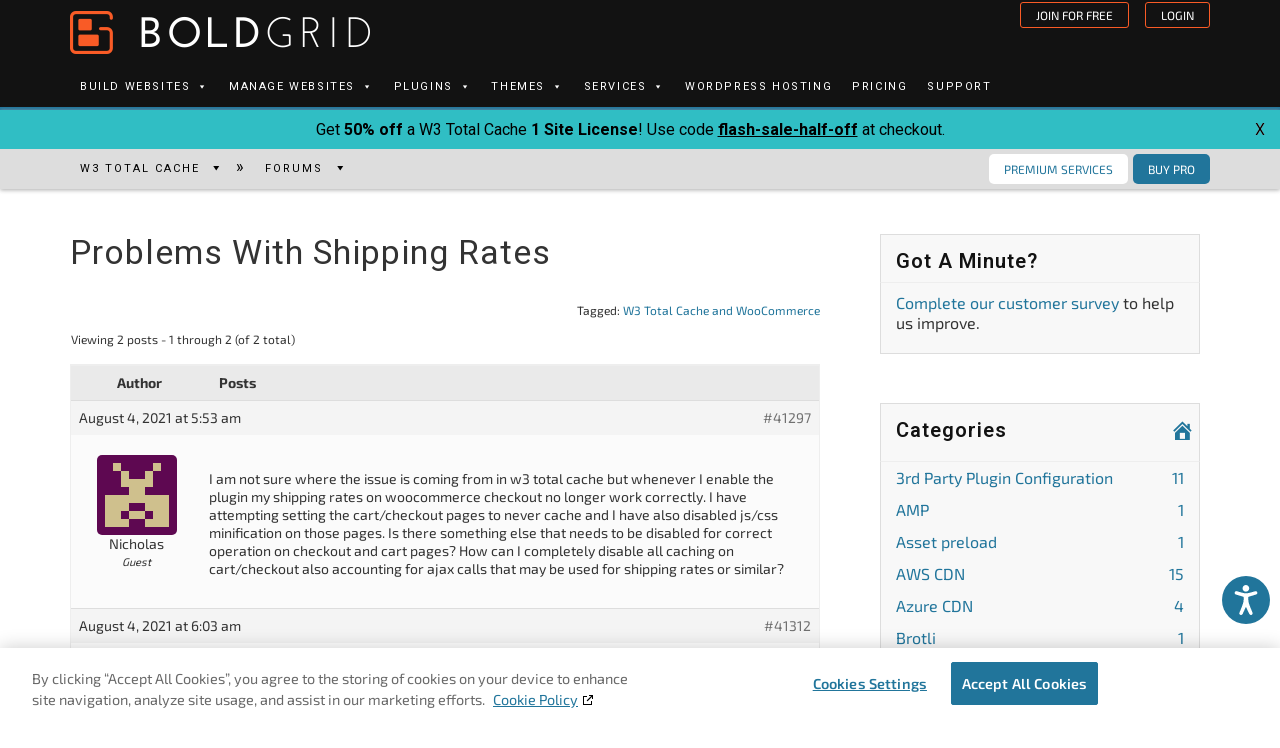

--- FILE ---
content_type: text/html; charset=UTF-8
request_url: https://www.boldgrid.com/support/question/problems-with-shipping-rates/
body_size: 137495
content:
<!doctype html><html lang=en-US class=no-js prefix="og: http://ogp.me/ns# fb: http://ogp.me/ns/fb#"><head><style media=all>/*<![CDATA[*/div.pp_default .pp_top,div.pp_default .pp_top .pp_middle,div.pp_default .pp_top .pp_left,div.pp_default .pp_top .pp_right,div.pp_default .pp_bottom,div.pp_default .pp_bottom .pp_left,div.pp_default .pp_bottom .pp_middle,div.pp_default .pp_bottom
.pp_right{height:13px}div.pp_default .pp_top
.pp_left{background:url(/support/wp-content/plugins/responsive-lightbox/assets/prettyphoto/images/prettyPhoto/default/sprite.png) -78px -93px no-repeat}div.pp_default .pp_top
.pp_middle{background:url(/support/wp-content/plugins/responsive-lightbox/assets/prettyphoto/images/prettyPhoto/default/sprite_x.png) top left repeat-x}div.pp_default .pp_top
.pp_right{background:url(/support/wp-content/plugins/responsive-lightbox/assets/prettyphoto/images/prettyPhoto/default/sprite.png) -112px -93px no-repeat}div.pp_default .pp_content
.ppt{color:#f8f8f8}div.pp_default .pp_content_container
.pp_left{background:url(/support/wp-content/plugins/responsive-lightbox/assets/prettyphoto/images/prettyPhoto/default/sprite_y.png) -7px 0 repeat-y;padding-left:13px}div.pp_default .pp_content_container
.pp_right{background:url(/support/wp-content/plugins/responsive-lightbox/assets/prettyphoto/images/prettyPhoto/default/sprite_y.png) top right repeat-y;padding-right:13px}div.pp_default .pp_next:hover{background:url(/support/wp-content/plugins/responsive-lightbox/assets/prettyphoto/images/prettyPhoto/default/sprite_next.png) center right no-repeat;cursor:pointer}div.pp_default .pp_previous:hover{background:url(/support/wp-content/plugins/responsive-lightbox/assets/prettyphoto/images/prettyPhoto/default/sprite_prev.png) center left no-repeat;cursor:pointer}div.pp_default
.pp_expand{background:url(/support/wp-content/plugins/responsive-lightbox/assets/prettyphoto/images/prettyPhoto/default/sprite.png) 0 -29px no-repeat;cursor:pointer;width:28px;height:28px}div.pp_default .pp_expand:hover{background:url(/support/wp-content/plugins/responsive-lightbox/assets/prettyphoto/images/prettyPhoto/default/sprite.png) 0 -56px no-repeat;cursor:pointer}div.pp_default
.pp_contract{background:url(/support/wp-content/plugins/responsive-lightbox/assets/prettyphoto/images/prettyPhoto/default/sprite.png) 0 -84px no-repeat;cursor:pointer;width:28px;height:28px}div.pp_default .pp_contract:hover{background:url(/support/wp-content/plugins/responsive-lightbox/assets/prettyphoto/images/prettyPhoto/default/sprite.png) 0 -113px no-repeat;cursor:pointer}div.pp_default
.pp_close{width:30px;height:30px;background:url(/support/wp-content/plugins/responsive-lightbox/assets/prettyphoto/images/prettyPhoto/default/sprite.png) 2px 1px no-repeat;cursor:pointer}div.pp_default .pp_gallery ul li
a{background:url(/support/wp-content/plugins/responsive-lightbox/assets/prettyphoto/images/prettyPhoto/default/default_thumb.png) center center #f8f8f8;border:1px
solid #aaa}div.pp_default
.pp_social{margin-top:7px}div.pp_default .pp_gallery a.pp_arrow_previous,div.pp_default .pp_gallery
a.pp_arrow_next{position:static;left:auto}div.pp_default .pp_nav .pp_play,div.pp_default .pp_nav
.pp_pause{background:url(/support/wp-content/plugins/responsive-lightbox/assets/prettyphoto/images/prettyPhoto/default/sprite.png) -51px 1px no-repeat;height:30px;width:30px}div.pp_default .pp_nav
.pp_pause{background-position:-51px -29px}div.pp_default a.pp_arrow_previous,div.pp_default
a.pp_arrow_next{background:url(/support/wp-content/plugins/responsive-lightbox/assets/prettyphoto/images/prettyPhoto/default/sprite.png) -31px -3px no-repeat;height:20px;width:20px;margin:4px
0 0}div.pp_default
a.pp_arrow_next{left:52px;background-position:-82px -3px}div.pp_default .pp_content_container
.pp_details{margin-top:5px}div.pp_default
.pp_nav{clear:none;height:30px;width:110px;position:relative}div.pp_default .pp_nav
.currentTextHolder{font-family:Georgia;font-style:italic;color:#999;font-size:11px;left:75px;line-height:25px;position:absolute;top:2px;margin:0;padding:0
0 0 10px}div.pp_default .pp_close:hover,div.pp_default .pp_nav .pp_play:hover,div.pp_default .pp_nav .pp_pause:hover,div.pp_default .pp_arrow_next:hover,div.pp_default .pp_arrow_previous:hover{opacity:.7}div.pp_default
.pp_description{font-size:11px;font-weight:700;line-height:14px;margin:5px
50px 5px 0}div.pp_default .pp_bottom
.pp_left{background:url(/support/wp-content/plugins/responsive-lightbox/assets/prettyphoto/images/prettyPhoto/default/sprite.png) -78px -127px no-repeat}div.pp_default .pp_bottom
.pp_middle{background:url(/support/wp-content/plugins/responsive-lightbox/assets/prettyphoto/images/prettyPhoto/default/sprite_x.png) bottom left repeat-x}div.pp_default .pp_bottom
.pp_right{background:url(/support/wp-content/plugins/responsive-lightbox/assets/prettyphoto/images/prettyPhoto/default/sprite.png) -112px -127px no-repeat}div.pp_default
.pp_loaderIcon{background:url(/support/wp-content/plugins/responsive-lightbox/assets/prettyphoto/images/prettyPhoto/default/loader.gif) center center no-repeat}div.light_rounded .pp_top
.pp_left{background:url(/support/wp-content/plugins/responsive-lightbox/assets/prettyphoto/images/prettyPhoto/light_rounded/sprite.png) -88px -53px no-repeat}div.light_rounded .pp_top
.pp_right{background:url(/support/wp-content/plugins/responsive-lightbox/assets/prettyphoto/images/prettyPhoto/light_rounded/sprite.png) -110px -53px no-repeat}div.light_rounded .pp_next:hover{background:url(/support/wp-content/plugins/responsive-lightbox/assets/prettyphoto/images/prettyPhoto/light_rounded/btnNext.png) center right no-repeat;cursor:pointer}div.light_rounded .pp_previous:hover{background:url(/support/wp-content/plugins/responsive-lightbox/assets/prettyphoto/images/prettyPhoto/light_rounded/btnPrevious.png) center left no-repeat;cursor:pointer}div.light_rounded
.pp_expand{background:url(/support/wp-content/plugins/responsive-lightbox/assets/prettyphoto/images/prettyPhoto/light_rounded/sprite.png) -31px -26px no-repeat;cursor:pointer}div.light_rounded .pp_expand:hover{background:url(/support/wp-content/plugins/responsive-lightbox/assets/prettyphoto/images/prettyPhoto/light_rounded/sprite.png) -31px -47px no-repeat;cursor:pointer}div.light_rounded
.pp_contract{background:url(/support/wp-content/plugins/responsive-lightbox/assets/prettyphoto/images/prettyPhoto/light_rounded/sprite.png) 0 -26px no-repeat;cursor:pointer}div.light_rounded .pp_contract:hover{background:url(/support/wp-content/plugins/responsive-lightbox/assets/prettyphoto/images/prettyPhoto/light_rounded/sprite.png) 0 -47px no-repeat;cursor:pointer}div.light_rounded
.pp_close{width:75px;height:22px;background:url(/support/wp-content/plugins/responsive-lightbox/assets/prettyphoto/images/prettyPhoto/light_rounded/sprite.png) -1px -1px no-repeat;cursor:pointer}div.light_rounded .pp_nav
.pp_play{background:url(/support/wp-content/plugins/responsive-lightbox/assets/prettyphoto/images/prettyPhoto/light_rounded/sprite.png) -1px -100px no-repeat;height:15px;width:14px}div.light_rounded .pp_nav
.pp_pause{background:url(/support/wp-content/plugins/responsive-lightbox/assets/prettyphoto/images/prettyPhoto/light_rounded/sprite.png) -24px -100px no-repeat;height:15px;width:14px}div.light_rounded
.pp_arrow_previous{background:url(/support/wp-content/plugins/responsive-lightbox/assets/prettyphoto/images/prettyPhoto/light_rounded/sprite.png) 0 -71px no-repeat}div.light_rounded
.pp_arrow_next{background:url(/support/wp-content/plugins/responsive-lightbox/assets/prettyphoto/images/prettyPhoto/light_rounded/sprite.png) -22px -71px no-repeat}div.light_rounded .pp_bottom
.pp_left{background:url(/support/wp-content/plugins/responsive-lightbox/assets/prettyphoto/images/prettyPhoto/light_rounded/sprite.png) -88px -80px no-repeat}div.light_rounded .pp_bottom
.pp_right{background:url(/support/wp-content/plugins/responsive-lightbox/assets/prettyphoto/images/prettyPhoto/light_rounded/sprite.png) -110px -80px no-repeat}div.dark_rounded .pp_top
.pp_left{background:url(/support/wp-content/plugins/responsive-lightbox/assets/prettyphoto/images/prettyPhoto/dark_rounded/sprite.png) -88px -53px no-repeat}div.dark_rounded .pp_top
.pp_right{background:url(/support/wp-content/plugins/responsive-lightbox/assets/prettyphoto/images/prettyPhoto/dark_rounded/sprite.png) -110px -53px no-repeat}div.dark_rounded .pp_content_container
.pp_left{background:url(/support/wp-content/plugins/responsive-lightbox/assets/prettyphoto/images/prettyPhoto/dark_rounded/contentPattern.png) top left repeat-y}div.dark_rounded .pp_content_container
.pp_right{background:url(/support/wp-content/plugins/responsive-lightbox/assets/prettyphoto/images/prettyPhoto/dark_rounded/contentPattern.png) top right repeat-y}div.dark_rounded .pp_next:hover{background:url(/support/wp-content/plugins/responsive-lightbox/assets/prettyphoto/images/prettyPhoto/dark_rounded/btnNext.png) center right no-repeat;cursor:pointer}div.dark_rounded .pp_previous:hover{background:url(/support/wp-content/plugins/responsive-lightbox/assets/prettyphoto/images/prettyPhoto/dark_rounded/btnPrevious.png) center left no-repeat;cursor:pointer}div.dark_rounded
.pp_expand{background:url(/support/wp-content/plugins/responsive-lightbox/assets/prettyphoto/images/prettyPhoto/dark_rounded/sprite.png) -31px -26px no-repeat;cursor:pointer}div.dark_rounded .pp_expand:hover{background:url(/support/wp-content/plugins/responsive-lightbox/assets/prettyphoto/images/prettyPhoto/dark_rounded/sprite.png) -31px -47px no-repeat;cursor:pointer}div.dark_rounded
.pp_contract{background:url(/support/wp-content/plugins/responsive-lightbox/assets/prettyphoto/images/prettyPhoto/dark_rounded/sprite.png) 0 -26px no-repeat;cursor:pointer}div.dark_rounded .pp_contract:hover{background:url(/support/wp-content/plugins/responsive-lightbox/assets/prettyphoto/images/prettyPhoto/dark_rounded/sprite.png) 0 -47px no-repeat;cursor:pointer}div.dark_rounded
.pp_close{width:75px;height:22px;background:url(/support/wp-content/plugins/responsive-lightbox/assets/prettyphoto/images/prettyPhoto/dark_rounded/sprite.png) -1px -1px no-repeat;cursor:pointer}div.dark_rounded
.pp_description{margin-right:85px;color:#fff}div.dark_rounded .pp_nav
.pp_play{background:url(/support/wp-content/plugins/responsive-lightbox/assets/prettyphoto/images/prettyPhoto/dark_rounded/sprite.png) -1px -100px no-repeat;height:15px;width:14px}div.dark_rounded .pp_nav
.pp_pause{background:url(/support/wp-content/plugins/responsive-lightbox/assets/prettyphoto/images/prettyPhoto/dark_rounded/sprite.png) -24px -100px no-repeat;height:15px;width:14px}div.dark_rounded
.pp_arrow_previous{background:url(/support/wp-content/plugins/responsive-lightbox/assets/prettyphoto/images/prettyPhoto/dark_rounded/sprite.png) 0 -71px no-repeat}div.dark_rounded
.pp_arrow_next{background:url(/support/wp-content/plugins/responsive-lightbox/assets/prettyphoto/images/prettyPhoto/dark_rounded/sprite.png) -22px -71px no-repeat}div.dark_rounded .pp_bottom
.pp_left{background:url(/support/wp-content/plugins/responsive-lightbox/assets/prettyphoto/images/prettyPhoto/dark_rounded/sprite.png) -88px -80px no-repeat}div.dark_rounded .pp_bottom
.pp_right{background:url(/support/wp-content/plugins/responsive-lightbox/assets/prettyphoto/images/prettyPhoto/dark_rounded/sprite.png) -110px -80px no-repeat}div.dark_rounded
.pp_loaderIcon{background:url(/support/wp-content/plugins/responsive-lightbox/assets/prettyphoto/images/prettyPhoto/dark_rounded/loader.gif) center center no-repeat}div.dark_square .pp_left,div.dark_square .pp_middle,div.dark_square .pp_right,div.dark_square
.pp_content{background:#000}div.dark_square
.pp_description{color:#fff;margin:0
85px 0 0}div.dark_square
.pp_loaderIcon{background:url(/support/wp-content/plugins/responsive-lightbox/assets/prettyphoto/images/prettyPhoto/dark_square/loader.gif) center center no-repeat}div.dark_square
.pp_expand{background:url(/support/wp-content/plugins/responsive-lightbox/assets/prettyphoto/images/prettyPhoto/dark_square/sprite.png) -31px -26px no-repeat;cursor:pointer}div.dark_square .pp_expand:hover{background:url(/support/wp-content/plugins/responsive-lightbox/assets/prettyphoto/images/prettyPhoto/dark_square/sprite.png) -31px -47px no-repeat;cursor:pointer}div.dark_square
.pp_contract{background:url(/support/wp-content/plugins/responsive-lightbox/assets/prettyphoto/images/prettyPhoto/dark_square/sprite.png) 0 -26px no-repeat;cursor:pointer}div.dark_square .pp_contract:hover{background:url(/support/wp-content/plugins/responsive-lightbox/assets/prettyphoto/images/prettyPhoto/dark_square/sprite.png) 0 -47px no-repeat;cursor:pointer}div.dark_square
.pp_close{width:75px;height:22px;background:url(/support/wp-content/plugins/responsive-lightbox/assets/prettyphoto/images/prettyPhoto/dark_square/sprite.png) -1px -1px no-repeat;cursor:pointer}div.dark_square
.pp_nav{clear:none}div.dark_square .pp_nav
.pp_play{background:url(/support/wp-content/plugins/responsive-lightbox/assets/prettyphoto/images/prettyPhoto/dark_square/sprite.png) -1px -100px no-repeat;height:15px;width:14px}div.dark_square .pp_nav
.pp_pause{background:url(/support/wp-content/plugins/responsive-lightbox/assets/prettyphoto/images/prettyPhoto/dark_square/sprite.png) -24px -100px no-repeat;height:15px;width:14px}div.dark_square
.pp_arrow_previous{background:url(/support/wp-content/plugins/responsive-lightbox/assets/prettyphoto/images/prettyPhoto/dark_square/sprite.png) 0 -71px no-repeat}div.dark_square
.pp_arrow_next{background:url(/support/wp-content/plugins/responsive-lightbox/assets/prettyphoto/images/prettyPhoto/dark_square/sprite.png) -22px -71px no-repeat}div.dark_square .pp_next:hover{background:url(/support/wp-content/plugins/responsive-lightbox/assets/prettyphoto/images/prettyPhoto/dark_square/btnNext.png) center right no-repeat;cursor:pointer}div.dark_square .pp_previous:hover{background:url(/support/wp-content/plugins/responsive-lightbox/assets/prettyphoto/images/prettyPhoto/dark_square/btnPrevious.png) center left no-repeat;cursor:pointer}div.light_square
.pp_expand{background:url(/support/wp-content/plugins/responsive-lightbox/assets/prettyphoto/images/prettyPhoto/light_square/sprite.png) -31px -26px no-repeat;cursor:pointer}div.light_square .pp_expand:hover{background:url(/support/wp-content/plugins/responsive-lightbox/assets/prettyphoto/images/prettyPhoto/light_square/sprite.png) -31px -47px no-repeat;cursor:pointer}div.light_square
.pp_contract{background:url(/support/wp-content/plugins/responsive-lightbox/assets/prettyphoto/images/prettyPhoto/light_square/sprite.png) 0 -26px no-repeat;cursor:pointer}div.light_square .pp_contract:hover{background:url(/support/wp-content/plugins/responsive-lightbox/assets/prettyphoto/images/prettyPhoto/light_square/sprite.png) 0 -47px no-repeat;cursor:pointer}div.light_square
.pp_close{width:75px;height:22px;background:url(/support/wp-content/plugins/responsive-lightbox/assets/prettyphoto/images/prettyPhoto/light_square/sprite.png) -1px -1px no-repeat;cursor:pointer}div.light_square .pp_nav
.pp_play{background:url(/support/wp-content/plugins/responsive-lightbox/assets/prettyphoto/images/prettyPhoto/light_square/sprite.png) -1px -100px no-repeat;height:15px;width:14px}div.light_square .pp_nav
.pp_pause{background:url(/support/wp-content/plugins/responsive-lightbox/assets/prettyphoto/images/prettyPhoto/light_square/sprite.png) -24px -100px no-repeat;height:15px;width:14px}div.light_square
.pp_arrow_previous{background:url(/support/wp-content/plugins/responsive-lightbox/assets/prettyphoto/images/prettyPhoto/light_square/sprite.png) 0 -71px no-repeat}div.light_square
.pp_arrow_next{background:url(/support/wp-content/plugins/responsive-lightbox/assets/prettyphoto/images/prettyPhoto/light_square/sprite.png) -22px -71px no-repeat}div.light_square .pp_next:hover{background:url(/support/wp-content/plugins/responsive-lightbox/assets/prettyphoto/images/prettyPhoto/light_square/btnNext.png) center right no-repeat;cursor:pointer}div.light_square .pp_previous:hover{background:url(/support/wp-content/plugins/responsive-lightbox/assets/prettyphoto/images/prettyPhoto/light_square/btnPrevious.png) center left no-repeat;cursor:pointer}div.facebook .pp_top
.pp_left{background:url(/support/wp-content/plugins/responsive-lightbox/assets/prettyphoto/images/prettyPhoto/facebook/sprite.png) -88px -53px no-repeat}div.facebook .pp_top
.pp_middle{background:url(/support/wp-content/plugins/responsive-lightbox/assets/prettyphoto/images/prettyPhoto/facebook/contentPatternTop.png) top left repeat-x}div.facebook .pp_top
.pp_right{background:url(/support/wp-content/plugins/responsive-lightbox/assets/prettyphoto/images/prettyPhoto/facebook/sprite.png) -110px -53px no-repeat}div.facebook .pp_content_container
.pp_left{background:url(/support/wp-content/plugins/responsive-lightbox/assets/prettyphoto/images/prettyPhoto/facebook/contentPatternLeft.png) top left repeat-y}div.facebook .pp_content_container
.pp_right{background:url(/support/wp-content/plugins/responsive-lightbox/assets/prettyphoto/images/prettyPhoto/facebook/contentPatternRight.png) top right repeat-y}div.facebook
.pp_expand{background:url(/support/wp-content/plugins/responsive-lightbox/assets/prettyphoto/images/prettyPhoto/facebook/sprite.png) -31px -26px no-repeat;cursor:pointer}div.facebook .pp_expand:hover{background:url(/support/wp-content/plugins/responsive-lightbox/assets/prettyphoto/images/prettyPhoto/facebook/sprite.png) -31px -47px no-repeat;cursor:pointer}div.facebook
.pp_contract{background:url(/support/wp-content/plugins/responsive-lightbox/assets/prettyphoto/images/prettyPhoto/facebook/sprite.png) 0 -26px no-repeat;cursor:pointer}div.facebook .pp_contract:hover{background:url(/support/wp-content/plugins/responsive-lightbox/assets/prettyphoto/images/prettyPhoto/facebook/sprite.png) 0 -47px no-repeat;cursor:pointer}div.facebook
.pp_close{width:22px;height:22px;background:url(/support/wp-content/plugins/responsive-lightbox/assets/prettyphoto/images/prettyPhoto/facebook/sprite.png) -1px -1px no-repeat;cursor:pointer}div.facebook
.pp_description{margin:0
37px 0 0}div.facebook
.pp_loaderIcon{background:url(/support/wp-content/plugins/responsive-lightbox/assets/prettyphoto/images/prettyPhoto/facebook/loader.gif) center center no-repeat}div.facebook
.pp_arrow_previous{background:url(/support/wp-content/plugins/responsive-lightbox/assets/prettyphoto/images/prettyPhoto/facebook/sprite.png) 0 -71px no-repeat;height:22px;margin-top:0;width:22px}div.facebook
.pp_arrow_previous.disabled{background-position:0 -96px;cursor:default}div.facebook
.pp_arrow_next{background:url(/support/wp-content/plugins/responsive-lightbox/assets/prettyphoto/images/prettyPhoto/facebook/sprite.png) -32px -71px no-repeat;height:22px;margin-top:0;width:22px}div.facebook
.pp_arrow_next.disabled{background-position:-32px -96px;cursor:default}div.facebook
.pp_nav{margin-top:0}div.facebook .pp_nav
p{font-size:15px;padding:0
3px 0 4px}div.facebook .pp_nav
.pp_play{background:url(/support/wp-content/plugins/responsive-lightbox/assets/prettyphoto/images/prettyPhoto/facebook/sprite.png) -1px -123px no-repeat;height:22px;width:22px}div.facebook .pp_nav
.pp_pause{background:url(/support/wp-content/plugins/responsive-lightbox/assets/prettyphoto/images/prettyPhoto/facebook/sprite.png) -32px -123px no-repeat;height:22px;width:22px}div.facebook .pp_next:hover{background:url(/support/wp-content/plugins/responsive-lightbox/assets/prettyphoto/images/prettyPhoto/facebook/btnNext.png) center right no-repeat;cursor:pointer}div.facebook .pp_previous:hover{background:url(/support/wp-content/plugins/responsive-lightbox/assets/prettyphoto/images/prettyPhoto/facebook/btnPrevious.png) center left no-repeat;cursor:pointer}div.facebook .pp_bottom
.pp_left{background:url(/support/wp-content/plugins/responsive-lightbox/assets/prettyphoto/images/prettyPhoto/facebook/sprite.png) -88px -80px no-repeat}div.facebook .pp_bottom
.pp_middle{background:url(/support/wp-content/plugins/responsive-lightbox/assets/prettyphoto/images/prettyPhoto/facebook/contentPatternBottom.png) top left repeat-x}div.facebook .pp_bottom
.pp_right{background:url(/support/wp-content/plugins/responsive-lightbox/assets/prettyphoto/images/prettyPhoto/facebook/sprite.png) -110px -80px no-repeat}div.pp_pic_holder a:focus{outline:none}div.pp_overlay{background:#000;display:none;left:0;position:absolute;top:0;width:100%;z-index:9500}div.pp_pic_holder{display:none;position:absolute;width:100px;z-index:10000}.pp_content{height:40px;min-width:40px}* html
.pp_content{width:40px}.pp_content_container{position:relative;text-align:left;width:100%}.pp_content_container
.pp_left{padding-left:20px}.pp_content_container
.pp_right{padding-right:20px}.pp_content_container
.pp_details{float:left;margin:10px
0 2px}.pp_description{display:none;margin:0}.pp_social{float:left;margin:0}.pp_social
.facebook{float:left;margin-left:5px;width:55px;overflow:hidden}.pp_social
.twitter{float:left}.pp_nav{clear:right;float:left;margin:3px
10px 0 0}.pp_nav
p{float:left;white-space:nowrap;margin:2px
4px}.pp_nav .pp_play,.pp_nav
.pp_pause{float:left;margin-right:4px;text-indent:-10000px}a.pp_arrow_previous,a.pp_arrow_next{display:block;float:left;height:15px;margin-top:3px;overflow:hidden;text-indent:-10000px;width:14px}.pp_hoverContainer{position:absolute;top:0;width:100%;z-index:2000}.pp_gallery{display:none;left:50%;margin-top:-50px;position:absolute;z-index:10000}.pp_gallery
div{float:left;overflow:hidden;position:relative}.pp_gallery
ul{float:left;height:35px;position:relative;white-space:nowrap;margin:0
0 0 5px;padding:0}.pp_gallery ul
a{border:1px
rgba(0,0,0,.5) solid;display:block;float:left;height:33px;overflow:hidden}.pp_gallery ul a
img{border:0}.pp_gallery
li{display:block;float:left;margin:0
5px 0 0;padding:0}.pp_gallery li.default
a{background:url(/support/wp-content/plugins/responsive-lightbox/assets/prettyphoto/images/prettyPhoto/facebook/default_thumbnail.gif) 0 0 no-repeat;display:block;height:33px;width:50px}.pp_gallery .pp_arrow_previous,.pp_gallery
.pp_arrow_next{margin-top:7px!important}a.pp_next{background:url(/support/wp-content/plugins/responsive-lightbox/assets/prettyphoto/images/prettyPhoto/light_rounded/btnNext.png) no-repeat 10000px center;display:block;float:right;height:100%;text-indent:-10000px;width:49%}a.pp_previous{background:url(/support/wp-content/plugins/responsive-lightbox/assets/prettyphoto/images/prettyPhoto/light_rounded/btnPrevious.png) no-repeat -10000px center;display:block;float:left;height:100%;text-indent:-10000px;width:49%}a.pp_expand,a.pp_contract{cursor:pointer;display:none;height:20px;position:absolute;right:30px;text-indent:-10000px;top:10px;width:20px;z-index:20000}a.pp_close{position:absolute;right:0;top:0;display:block;line-height:22px;text-indent:-10000px}.pp_loaderIcon{display:block;height:24px;left:50%;position:absolute;top:50%;width:24px;margin:-12px 0 0 -12px}#pp_full_res{line-height:1!important}#pp_full_res
.pp_inline{text-align:left}#pp_full_res .pp_inline
p{margin:0
0 15px}div.ppt{color:#fff;display:none;font-size:17px;z-index:9999;margin:0
0 5px 15px}div.pp_default .pp_content,div.light_rounded
.pp_content{background-color:#fff}div.pp_default #pp_full_res .pp_inline,div.light_rounded .pp_content .ppt,div.light_rounded #pp_full_res .pp_inline,div.light_square .pp_content .ppt,div.light_square #pp_full_res .pp_inline,div.facebook .pp_content .ppt,div.facebook #pp_full_res
.pp_inline{color:#000}div.pp_default .pp_gallery ul li a:hover,div.pp_default .pp_gallery ul li.selected a,.pp_gallery ul a:hover,.pp_gallery li.selected
a{border-color:#fff}div.pp_default .pp_details,div.light_rounded .pp_details,div.dark_rounded .pp_details,div.dark_square .pp_details,div.light_square .pp_details,div.facebook
.pp_details{position:relative}div.light_rounded .pp_top .pp_middle,div.light_rounded .pp_content_container .pp_left,div.light_rounded .pp_content_container .pp_right,div.light_rounded .pp_bottom .pp_middle,div.light_square .pp_left,div.light_square .pp_middle,div.light_square .pp_right,div.light_square .pp_content,div.facebook
.pp_content{background:#fff}div.light_rounded .pp_description,div.light_square
.pp_description{margin-right:85px}div.light_rounded .pp_gallery a.pp_arrow_previous,div.light_rounded .pp_gallery a.pp_arrow_next,div.dark_rounded .pp_gallery a.pp_arrow_previous,div.dark_rounded .pp_gallery a.pp_arrow_next,div.dark_square .pp_gallery a.pp_arrow_previous,div.dark_square .pp_gallery a.pp_arrow_next,div.light_square .pp_gallery a.pp_arrow_previous,div.light_square .pp_gallery
a.pp_arrow_next{margin-top:12px!important}div.light_rounded .pp_arrow_previous.disabled,div.dark_rounded .pp_arrow_previous.disabled,div.dark_square .pp_arrow_previous.disabled,div.light_square
.pp_arrow_previous.disabled{background-position:0 -87px;cursor:default}div.light_rounded .pp_arrow_next.disabled,div.dark_rounded .pp_arrow_next.disabled,div.dark_square .pp_arrow_next.disabled,div.light_square
.pp_arrow_next.disabled{background-position:-22px -87px;cursor:default}div.light_rounded .pp_loaderIcon,div.light_square
.pp_loaderIcon{background:url(/support/wp-content/plugins/responsive-lightbox/assets/prettyphoto/images/prettyPhoto/light_rounded/loader.gif) center center no-repeat}div.dark_rounded .pp_top .pp_middle,div.dark_rounded .pp_content,div.dark_rounded .pp_bottom
.pp_middle{background:url(/support/wp-content/plugins/responsive-lightbox/assets/prettyphoto/images/prettyPhoto/dark_rounded/contentPattern.png) top left repeat}div.dark_rounded .currentTextHolder,div.dark_square
.currentTextHolder{color:#c4c4c4}div.dark_rounded #pp_full_res .pp_inline,div.dark_square #pp_full_res
.pp_inline{color:#fff}.pp_top,.pp_bottom{height:20px;position:relative}* html .pp_top,* html
.pp_bottom{padding:0
20px}.pp_top .pp_left,.pp_bottom
.pp_left{height:20px;left:0;position:absolute;width:20px}.pp_top .pp_middle,.pp_bottom
.pp_middle{height:20px;left:20px;position:absolute;right:20px}* html .pp_top .pp_middle,* html .pp_bottom
.pp_middle{left:0;position:static}.pp_top .pp_right,.pp_bottom
.pp_right{height:20px;left:auto;position:absolute;right:0;top:0;width:20px}.pp_fade,.pp_gallery li.default a
img{display:none}
/*! This file is auto-generated */
@font-face{font-family:dashicons;src:url("/support/wp-includes/fonts/dashicons.eot?99ac726223c749443b642ce33df8b800");src:url("/support/wp-includes/fonts/dashicons.eot?99ac726223c749443b642ce33df8b800#iefix") format("embedded-opentype"),url("[data-uri]") format("woff"),url("/support/wp-includes/fonts/dashicons.ttf?99ac726223c749443b642ce33df8b800") format("truetype");font-weight:400;font-style:normal}.dashicons,.dashicons-before:before{font-family:dashicons;display:inline-block;line-height:1;font-weight:400;font-style:normal;text-decoration:inherit;text-transform:none;text-rendering:auto;-webkit-font-smoothing:antialiased;-moz-osx-font-smoothing:grayscale;width:20px;height:20px;font-size:20px;vertical-align:top;text-align:center;transition:color .1s ease-in}.dashicons-admin-appearance:before{content:"\f100"}.dashicons-admin-collapse:before{content:"\f148"}.dashicons-admin-comments:before{content:"\f101"}.dashicons-admin-customizer:before{content:"\f540"}.dashicons-admin-generic:before{content:"\f111"}.dashicons-admin-home:before{content:"\f102"}.dashicons-admin-links:before{content:"\f103"}.dashicons-admin-media:before{content:"\f104"}.dashicons-admin-multisite:before{content:"\f541"}.dashicons-admin-network:before{content:"\f112"}.dashicons-admin-page:before{content:"\f105"}.dashicons-admin-plugins:before{content:"\f106"}.dashicons-admin-post:before{content:"\f109"}.dashicons-admin-settings:before{content:"\f108"}.dashicons-admin-site-alt:before{content:"\f11d"}.dashicons-admin-site-alt2:before{content:"\f11e"}.dashicons-admin-site-alt3:before{content:"\f11f"}.dashicons-admin-site:before{content:"\f319"}.dashicons-admin-tools:before{content:"\f107"}.dashicons-admin-users:before{content:"\f110"}.dashicons-airplane:before{content:"\f15f"}.dashicons-album:before{content:"\f514"}.dashicons-align-center:before{content:"\f134"}.dashicons-align-full-width:before{content:"\f114"}.dashicons-align-left:before{content:"\f135"}.dashicons-align-none:before{content:"\f138"}.dashicons-align-pull-left:before{content:"\f10a"}.dashicons-align-pull-right:before{content:"\f10b"}.dashicons-align-right:before{content:"\f136"}.dashicons-align-wide:before{content:"\f11b"}.dashicons-amazon:before{content:"\f162"}.dashicons-analytics:before{content:"\f183"}.dashicons-archive:before{content:"\f480"}.dashicons-arrow-down-alt:before{content:"\f346"}.dashicons-arrow-down-alt2:before{content:"\f347"}.dashicons-arrow-down:before{content:"\f140"}.dashicons-arrow-left-alt:before{content:"\f340"}.dashicons-arrow-left-alt2:before{content:"\f341"}.dashicons-arrow-left:before{content:"\f141"}.dashicons-arrow-right-alt:before{content:"\f344"}.dashicons-arrow-right-alt2:before{content:"\f345"}.dashicons-arrow-right:before{content:"\f139"}.dashicons-arrow-up-alt:before{content:"\f342"}.dashicons-arrow-up-alt2:before{content:"\f343"}.dashicons-arrow-up-duplicate:before{content:"\f143"}.dashicons-arrow-up:before{content:"\f142"}.dashicons-art:before{content:"\f309"}.dashicons-awards:before{content:"\f313"}.dashicons-backup:before{content:"\f321"}.dashicons-bank:before{content:"\f16a"}.dashicons-beer:before{content:"\f16c"}.dashicons-bell:before{content:"\f16d"}.dashicons-block-default:before{content:"\f12b"}.dashicons-book-alt:before{content:"\f331"}.dashicons-book:before{content:"\f330"}.dashicons-buddicons-activity:before{content:"\f452"}.dashicons-buddicons-bbpress-logo:before{content:"\f477"}.dashicons-buddicons-buddypress-logo:before{content:"\f448"}.dashicons-buddicons-community:before{content:"\f453"}.dashicons-buddicons-forums:before{content:"\f449"}.dashicons-buddicons-friends:before{content:"\f454"}.dashicons-buddicons-groups:before{content:"\f456"}.dashicons-buddicons-pm:before{content:"\f457"}.dashicons-buddicons-replies:before{content:"\f451"}.dashicons-buddicons-topics:before{content:"\f450"}.dashicons-buddicons-tracking:before{content:"\f455"}.dashicons-building:before{content:"\f512"}.dashicons-businessman:before{content:"\f338"}.dashicons-businessperson:before{content:"\f12e"}.dashicons-businesswoman:before{content:"\f12f"}.dashicons-button:before{content:"\f11a"}.dashicons-calculator:before{content:"\f16e"}.dashicons-calendar-alt:before{content:"\f508"}.dashicons-calendar:before{content:"\f145"}.dashicons-camera-alt:before{content:"\f129"}.dashicons-camera:before{content:"\f306"}.dashicons-car:before{content:"\f16b"}.dashicons-carrot:before{content:"\f511"}.dashicons-cart:before{content:"\f174"}.dashicons-category:before{content:"\f318"}.dashicons-chart-area:before{content:"\f239"}.dashicons-chart-bar:before{content:"\f185"}.dashicons-chart-line:before{content:"\f238"}.dashicons-chart-pie:before{content:"\f184"}.dashicons-clipboard:before{content:"\f481"}.dashicons-clock:before{content:"\f469"}.dashicons-cloud-saved:before{content:"\f137"}.dashicons-cloud-upload:before{content:"\f13b"}.dashicons-cloud:before{content:"\f176"}.dashicons-code-standards:before{content:"\f13a"}.dashicons-coffee:before{content:"\f16f"}.dashicons-color-picker:before{content:"\f131"}.dashicons-columns:before{content:"\f13c"}.dashicons-controls-back:before{content:"\f518"}.dashicons-controls-forward:before{content:"\f519"}.dashicons-controls-pause:before{content:"\f523"}.dashicons-controls-play:before{content:"\f522"}.dashicons-controls-repeat:before{content:"\f515"}.dashicons-controls-skipback:before{content:"\f516"}.dashicons-controls-skipforward:before{content:"\f517"}.dashicons-controls-volumeoff:before{content:"\f520"}.dashicons-controls-volumeon:before{content:"\f521"}.dashicons-cover-image:before{content:"\f13d"}.dashicons-dashboard:before{content:"\f226"}.dashicons-database-add:before{content:"\f170"}.dashicons-database-export:before{content:"\f17a"}.dashicons-database-import:before{content:"\f17b"}.dashicons-database-remove:before{content:"\f17c"}.dashicons-database-view:before{content:"\f17d"}.dashicons-database:before{content:"\f17e"}.dashicons-desktop:before{content:"\f472"}.dashicons-dismiss:before{content:"\f153"}.dashicons-download:before{content:"\f316"}.dashicons-drumstick:before{content:"\f17f"}.dashicons-edit-large:before{content:"\f327"}.dashicons-edit-page:before{content:"\f186"}.dashicons-edit:before{content:"\f464"}.dashicons-editor-aligncenter:before{content:"\f207"}.dashicons-editor-alignleft:before{content:"\f206"}.dashicons-editor-alignright:before{content:"\f208"}.dashicons-editor-bold:before{content:"\f200"}.dashicons-editor-break:before{content:"\f474"}.dashicons-editor-code-duplicate:before{content:"\f494"}.dashicons-editor-code:before{content:"\f475"}.dashicons-editor-contract:before{content:"\f506"}.dashicons-editor-customchar:before{content:"\f220"}.dashicons-editor-expand:before{content:"\f211"}.dashicons-editor-help:before{content:"\f223"}.dashicons-editor-indent:before{content:"\f222"}.dashicons-editor-insertmore:before{content:"\f209"}.dashicons-editor-italic:before{content:"\f201"}.dashicons-editor-justify:before{content:"\f214"}.dashicons-editor-kitchensink:before{content:"\f212"}.dashicons-editor-ltr:before{content:"\f10c"}.dashicons-editor-ol-rtl:before{content:"\f12c"}.dashicons-editor-ol:before{content:"\f204"}.dashicons-editor-outdent:before{content:"\f221"}.dashicons-editor-paragraph:before{content:"\f476"}.dashicons-editor-paste-text:before{content:"\f217"}.dashicons-editor-paste-word:before{content:"\f216"}.dashicons-editor-quote:before{content:"\f205"}.dashicons-editor-removeformatting:before{content:"\f218"}.dashicons-editor-rtl:before{content:"\f320"}.dashicons-editor-spellcheck:before{content:"\f210"}.dashicons-editor-strikethrough:before{content:"\f224"}.dashicons-editor-table:before{content:"\f535"}.dashicons-editor-textcolor:before{content:"\f215"}.dashicons-editor-ul:before{content:"\f203"}.dashicons-editor-underline:before{content:"\f213"}.dashicons-editor-unlink:before{content:"\f225"}.dashicons-editor-video:before{content:"\f219"}.dashicons-ellipsis:before{content:"\f11c"}.dashicons-email-alt:before{content:"\f466"}.dashicons-email-alt2:before{content:"\f467"}.dashicons-email:before{content:"\f465"}.dashicons-embed-audio:before{content:"\f13e"}.dashicons-embed-generic:before{content:"\f13f"}.dashicons-embed-photo:before{content:"\f144"}.dashicons-embed-post:before{content:"\f146"}.dashicons-embed-video:before{content:"\f149"}.dashicons-excerpt-view:before{content:"\f164"}.dashicons-exit:before{content:"\f14a"}.dashicons-external:before{content:"\f504"}.dashicons-facebook-alt:before{content:"\f305"}.dashicons-facebook:before{content:"\f304"}.dashicons-feedback:before{content:"\f175"}.dashicons-filter:before{content:"\f536"}.dashicons-flag:before{content:"\f227"}.dashicons-food:before{content:"\f187"}.dashicons-format-aside:before{content:"\f123"}.dashicons-format-audio:before{content:"\f127"}.dashicons-format-chat:before{content:"\f125"}.dashicons-format-gallery:before{content:"\f161"}.dashicons-format-image:before{content:"\f128"}.dashicons-format-quote:before{content:"\f122"}.dashicons-format-status:before{content:"\f130"}.dashicons-format-video:before{content:"\f126"}.dashicons-forms:before{content:"\f314"}.dashicons-fullscreen-alt:before{content:"\f188"}.dashicons-fullscreen-exit-alt:before{content:"\f189"}.dashicons-games:before{content:"\f18a"}.dashicons-google:before{content:"\f18b"}.dashicons-googleplus:before{content:"\f462"}.dashicons-grid-view:before{content:"\f509"}.dashicons-groups:before{content:"\f307"}.dashicons-hammer:before{content:"\f308"}.dashicons-heading:before{content:"\f10e"}.dashicons-heart:before{content:"\f487"}.dashicons-hidden:before{content:"\f530"}.dashicons-hourglass:before{content:"\f18c"}.dashicons-html:before{content:"\f14b"}.dashicons-id-alt:before{content:"\f337"}.dashicons-id:before{content:"\f336"}.dashicons-image-crop:before{content:"\f165"}.dashicons-image-filter:before{content:"\f533"}.dashicons-image-flip-horizontal:before{content:"\f169"}.dashicons-image-flip-vertical:before{content:"\f168"}.dashicons-image-rotate-left:before{content:"\f166"}.dashicons-image-rotate-right:before{content:"\f167"}.dashicons-image-rotate:before{content:"\f531"}.dashicons-images-alt:before{content:"\f232"}.dashicons-images-alt2:before{content:"\f233"}.dashicons-index-card:before{content:"\f510"}.dashicons-info-outline:before{content:"\f14c"}.dashicons-info:before{content:"\f348"}.dashicons-insert-after:before{content:"\f14d"}.dashicons-insert-before:before{content:"\f14e"}.dashicons-insert:before{content:"\f10f"}.dashicons-instagram:before{content:"\f12d"}.dashicons-laptop:before{content:"\f547"}.dashicons-layout:before{content:"\f538"}.dashicons-leftright:before{content:"\f229"}.dashicons-lightbulb:before{content:"\f339"}.dashicons-linkedin:before{content:"\f18d"}.dashicons-list-view:before{content:"\f163"}.dashicons-location-alt:before{content:"\f231"}.dashicons-location:before{content:"\f230"}.dashicons-lock-duplicate:before{content:"\f315"}.dashicons-lock:before{content:"\f160"}.dashicons-marker:before{content:"\f159"}.dashicons-media-archive:before{content:"\f501"}.dashicons-media-audio:before{content:"\f500"}.dashicons-media-code:before{content:"\f499"}.dashicons-media-default:before{content:"\f498"}.dashicons-media-document:before{content:"\f497"}.dashicons-media-interactive:before{content:"\f496"}.dashicons-media-spreadsheet:before{content:"\f495"}.dashicons-media-text:before{content:"\f491"}.dashicons-media-video:before{content:"\f490"}.dashicons-megaphone:before{content:"\f488"}.dashicons-menu-alt:before{content:"\f228"}.dashicons-menu-alt2:before{content:"\f329"}.dashicons-menu-alt3:before{content:"\f349"}.dashicons-menu:before{content:"\f333"}.dashicons-microphone:before{content:"\f482"}.dashicons-migrate:before{content:"\f310"}.dashicons-minus:before{content:"\f460"}.dashicons-money-alt:before{content:"\f18e"}.dashicons-money:before{content:"\f526"}.dashicons-move:before{content:"\f545"}.dashicons-nametag:before{content:"\f484"}.dashicons-networking:before{content:"\f325"}.dashicons-no-alt:before{content:"\f335"}.dashicons-no:before{content:"\f158"}.dashicons-open-folder:before{content:"\f18f"}.dashicons-palmtree:before{content:"\f527"}.dashicons-paperclip:before{content:"\f546"}.dashicons-pdf:before{content:"\f190"}.dashicons-performance:before{content:"\f311"}.dashicons-pets:before{content:"\f191"}.dashicons-phone:before{content:"\f525"}.dashicons-pinterest:before{content:"\f192"}.dashicons-playlist-audio:before{content:"\f492"}.dashicons-playlist-video:before{content:"\f493"}.dashicons-plugins-checked:before{content:"\f485"}.dashicons-plus-alt:before{content:"\f502"}.dashicons-plus-alt2:before{content:"\f543"}.dashicons-plus:before{content:"\f132"}.dashicons-podio:before{content:"\f19c"}.dashicons-portfolio:before{content:"\f322"}.dashicons-post-status:before{content:"\f173"}.dashicons-pressthis:before{content:"\f157"}.dashicons-printer:before{content:"\f193"}.dashicons-privacy:before{content:"\f194"}.dashicons-products:before{content:"\f312"}.dashicons-randomize:before{content:"\f503"}.dashicons-reddit:before{content:"\f195"}.dashicons-redo:before{content:"\f172"}.dashicons-remove:before{content:"\f14f"}.dashicons-rest-api:before{content:"\f124"}.dashicons-rss:before{content:"\f303"}.dashicons-saved:before{content:"\f15e"}.dashicons-schedule:before{content:"\f489"}.dashicons-screenoptions:before{content:"\f180"}.dashicons-search:before{content:"\f179"}.dashicons-share-alt:before{content:"\f240"}.dashicons-share-alt2:before{content:"\f242"}.dashicons-share:before{content:"\f237"}.dashicons-shield-alt:before{content:"\f334"}.dashicons-shield:before{content:"\f332"}.dashicons-shortcode:before{content:"\f150"}.dashicons-slides:before{content:"\f181"}.dashicons-smartphone:before{content:"\f470"}.dashicons-smiley:before{content:"\f328"}.dashicons-sort:before{content:"\f156"}.dashicons-sos:before{content:"\f468"}.dashicons-spotify:before{content:"\f196"}.dashicons-star-empty:before{content:"\f154"}.dashicons-star-filled:before{content:"\f155"}.dashicons-star-half:before{content:"\f459"}.dashicons-sticky:before{content:"\f537"}.dashicons-store:before{content:"\f513"}.dashicons-superhero-alt:before{content:"\f197"}.dashicons-superhero:before{content:"\f198"}.dashicons-table-col-after:before{content:"\f151"}.dashicons-table-col-before:before{content:"\f152"}.dashicons-table-col-delete:before{content:"\f15a"}.dashicons-table-row-after:before{content:"\f15b"}.dashicons-table-row-before:before{content:"\f15c"}.dashicons-table-row-delete:before{content:"\f15d"}.dashicons-tablet:before{content:"\f471"}.dashicons-tag:before{content:"\f323"}.dashicons-tagcloud:before{content:"\f479"}.dashicons-testimonial:before{content:"\f473"}.dashicons-text-page:before{content:"\f121"}.dashicons-text:before{content:"\f478"}.dashicons-thumbs-down:before{content:"\f542"}.dashicons-thumbs-up:before{content:"\f529"}.dashicons-tickets-alt:before{content:"\f524"}.dashicons-tickets:before{content:"\f486"}.dashicons-tide:before{content:"\f10d"}.dashicons-translation:before{content:"\f326"}.dashicons-trash:before{content:"\f182"}.dashicons-twitch:before{content:"\f199"}.dashicons-twitter-alt:before{content:"\f302"}.dashicons-twitter:before{content:"\f301"}.dashicons-undo:before{content:"\f171"}.dashicons-universal-access-alt:before{content:"\f507"}.dashicons-universal-access:before{content:"\f483"}.dashicons-unlock:before{content:"\f528"}.dashicons-update-alt:before{content:"\f113"}.dashicons-update:before{content:"\f463"}.dashicons-upload:before{content:"\f317"}.dashicons-vault:before{content:"\f178"}.dashicons-video-alt:before{content:"\f234"}.dashicons-video-alt2:before{content:"\f235"}.dashicons-video-alt3:before{content:"\f236"}.dashicons-visibility:before{content:"\f177"}.dashicons-warning:before{content:"\f534"}.dashicons-welcome-add-page:before{content:"\f133"}.dashicons-welcome-comments:before{content:"\f117"}.dashicons-welcome-learn-more:before{content:"\f118"}.dashicons-welcome-view-site:before{content:"\f115"}.dashicons-welcome-widgets-menus:before{content:"\f116"}.dashicons-welcome-write-blog:before{content:"\f119"}.dashicons-whatsapp:before{content:"\f19a"}.dashicons-wordpress-alt:before{content:"\f324"}.dashicons-wordpress:before{content:"\f120"}.dashicons-xing:before{content:"\f19d"}.dashicons-yes-alt:before{content:"\f12a"}.dashicons-yes:before{content:"\f147"}.dashicons-youtube:before{content:"\f19b"}.dashicons-editor-distractionfree:before{content:"\f211"}.dashicons-exerpt-view:before{content:"\f164"}.dashicons-format-links:before{content:"\f103"}.dashicons-format-standard:before{content:"\f109"}.dashicons-post-trash:before{content:"\f182"}.dashicons-share1:before{content:"\f237"}.dashicons-welcome-edit-page:before{content:"\f119"}@font-face{font-family:FontAwesome;src:url(/support/wp-content/boldgrid-theme-framework/boldgrid-theme-framework/assets/fonts/fontawesome-webfont.eot?v=4.7.0);src:url(/support/wp-content/boldgrid-theme-framework/boldgrid-theme-framework/assets/fonts/fontawesome-webfont.eot?#iefix&v=4.7.0) format("embedded-opentype"),url(/support/wp-content/boldgrid-theme-framework/boldgrid-theme-framework/assets/fonts/fontawesome-webfont.woff2?v=4.7.0) format("woff2"),url(/support/wp-content/boldgrid-theme-framework/boldgrid-theme-framework/assets/fonts/fontawesome-webfont.woff?v=4.7.0) format("woff"),url(/support/wp-content/boldgrid-theme-framework/boldgrid-theme-framework/assets/fonts/fontawesome-webfont.ttf?v=4.7.0) format("truetype"),url(/support/wp-content/boldgrid-theme-framework/boldgrid-theme-framework/assets/fonts/fontawesome-webfont.svg?v=4.7.0#fontawesomeregular) format("svg");font-weight:400;font-style:normal;font-display:swap}.fa{display:inline-block;font:normal normal normal 14px/1 FontAwesome;font-size:inherit;text-rendering:auto;-webkit-font-smoothing:antialiased;-moz-osx-font-smoothing:grayscale}.fa-lg{font-size:1.33333em;line-height:.75em;vertical-align:-15%}.fa-2x{font-size:2em}.fa-3x{font-size:3em}.fa-4x{font-size:4em}.fa-5x{font-size:5em}.fa-fw{width:1.28571em;text-align:center}.fa-ul{padding-left:0;margin-left:2.14286em;list-style-type:none}.fa-ul>li{position:relative}.fa-li{position:absolute;left:-2.14286em;width:2.14286em;top:.14286em;text-align:center}.fa-li.fa-lg{left:-1.85714em}.fa-border{padding:.2em .25em .15em;border:.08em solid #eee;border-radius:.1em}.fa-pull-left{float:left}.fa-pull-right{float:right}.fa.fa-pull-left{margin-right:.3em}.fa.fa-pull-right{margin-left:.3em}.pull-right{float:right}.pull-left{float:left}.fa.pull-left{margin-right:.3em}.fa.pull-right{margin-left:.3em}.fa-spin{-webkit-animation:a 2s infinite linear;animation:a 2s infinite linear}.fa-pulse{-webkit-animation:a 1s infinite steps(8);animation:a 1s infinite steps(8)}@-webkit-keyframes
a{0%{-webkit-transform:rotate(0deg);transform:rotate(0deg)}to{-webkit-transform:rotate(359deg);transform:rotate(359deg)}}@keyframes
a{0%{-webkit-transform:rotate(0deg);transform:rotate(0deg)}to{-webkit-transform:rotate(359deg);transform:rotate(359deg)}}.fa-rotate-90{-ms-filter:"progid:DXImageTransform.Microsoft.BasicImage(rotation=1)";-webkit-transform:rotate(90deg);transform:rotate(90deg)}.fa-rotate-180{-ms-filter:"progid:DXImageTransform.Microsoft.BasicImage(rotation=2)";-webkit-transform:rotate(180deg);transform:rotate(180deg)}.fa-rotate-270{-ms-filter:"progid:DXImageTransform.Microsoft.BasicImage(rotation=3)";-webkit-transform:rotate(270deg);transform:rotate(270deg)}.fa-flip-horizontal{-ms-filter:"progid:DXImageTransform.Microsoft.BasicImage(rotation=0, mirror=1)";-webkit-transform:scaleX(-1);transform:scaleX(-1)}.fa-flip-vertical{-ms-filter:"progid:DXImageTransform.Microsoft.BasicImage(rotation=2, mirror=1)";-webkit-transform:scaleY(-1);transform:scaleY(-1)}:root .fa-flip-horizontal,:root .fa-flip-vertical,:root .fa-rotate-90,:root .fa-rotate-180,:root .fa-rotate-270{filter:none}.fa-stack{position:relative;display:inline-block;width:2em;height:2em;line-height:2em;vertical-align:middle}.fa-stack-1x,.fa-stack-2x{position:absolute;left:0;width:100%;text-align:center}.fa-stack-1x{line-height:inherit}.fa-stack-2x{font-size:2em}.fa-inverse{color:#fff}.fa-glass:before{content:""}.fa-music:before{content:""}.fa-search:before{content:""}.fa-envelope-o:before{content:""}.fa-heart:before{content:""}.fa-star:before{content:""}.fa-star-o:before{content:""}.fa-user:before{content:""}.fa-film:before{content:""}.fa-th-large:before{content:""}.fa-th:before{content:""}.fa-th-list:before{content:""}.fa-check:before{content:""}.fa-close:before,.fa-remove:before,.fa-times:before{content:""}.fa-search-plus:before{content:""}.fa-search-minus:before{content:""}.fa-power-off:before{content:""}.fa-signal:before{content:""}.fa-cog:before,.fa-gear:before{content:""}.fa-trash-o:before{content:""}.fa-home:before{content:""}.fa-file-o:before{content:""}.fa-clock-o:before{content:""}.fa-road:before{content:""}.fa-download:before{content:""}.fa-arrow-circle-o-down:before{content:""}.fa-arrow-circle-o-up:before{content:""}.fa-inbox:before{content:""}.fa-play-circle-o:before{content:""}.fa-repeat:before,.fa-rotate-right:before{content:""}.fa-refresh:before{content:""}.fa-list-alt:before{content:""}.fa-lock:before{content:""}.fa-flag:before{content:""}.fa-headphones:before{content:""}.fa-volume-off:before{content:""}.fa-volume-down:before{content:""}.fa-volume-up:before{content:""}.fa-qrcode:before{content:""}.fa-barcode:before{content:""}.fa-tag:before{content:""}.fa-tags:before{content:""}.fa-book:before{content:""}.fa-bookmark:before{content:""}.fa-print:before{content:""}.fa-camera:before{content:""}.fa-font:before{content:""}.fa-bold:before{content:""}.fa-italic:before{content:""}.fa-text-height:before{content:""}.fa-text-width:before{content:""}.fa-align-left:before{content:""}.fa-align-center:before{content:""}.fa-align-right:before{content:""}.fa-align-justify:before{content:""}.fa-list:before{content:""}.fa-dedent:before,.fa-outdent:before{content:""}.fa-indent:before{content:""}.fa-video-camera:before{content:""}.fa-image:before,.fa-photo:before,.fa-picture-o:before{content:""}.fa-pencil:before{content:""}.fa-map-marker:before{content:""}.fa-adjust:before{content:""}.fa-tint:before{content:""}.fa-edit:before,.fa-pencil-square-o:before{content:""}.fa-share-square-o:before{content:""}.fa-check-square-o:before{content:""}.fa-arrows:before{content:""}.fa-step-backward:before{content:""}.fa-fast-backward:before{content:""}.fa-backward:before{content:""}.fa-play:before{content:""}.fa-pause:before{content:""}.fa-stop:before{content:""}.fa-forward:before{content:""}.fa-fast-forward:before{content:""}.fa-step-forward:before{content:""}.fa-eject:before{content:""}.fa-chevron-left:before{content:""}.fa-chevron-right:before{content:""}.fa-plus-circle:before{content:""}.fa-minus-circle:before{content:""}.fa-times-circle:before{content:""}.fa-check-circle:before{content:""}.fa-question-circle:before{content:""}.fa-info-circle:before{content:""}.fa-crosshairs:before{content:""}.fa-times-circle-o:before{content:""}.fa-check-circle-o:before{content:""}.fa-ban:before{content:""}.fa-arrow-left:before{content:""}.fa-arrow-right:before{content:""}.fa-arrow-up:before{content:""}.fa-arrow-down:before{content:""}.fa-mail-forward:before,.fa-share:before{content:""}.fa-expand:before{content:""}.fa-compress:before{content:""}.fa-plus:before{content:""}.fa-minus:before{content:""}.fa-asterisk:before{content:""}.fa-exclamation-circle:before{content:""}.fa-gift:before{content:""}.fa-leaf:before{content:""}.fa-fire:before{content:""}.fa-eye:before{content:""}.fa-eye-slash:before{content:""}.fa-exclamation-triangle:before,.fa-warning:before{content:""}.fa-plane:before{content:""}.fa-calendar:before{content:""}.fa-random:before{content:""}.fa-comment:before{content:""}.fa-magnet:before{content:""}.fa-chevron-up:before{content:""}.fa-chevron-down:before{content:""}.fa-retweet:before{content:""}.fa-shopping-cart:before{content:""}.fa-folder:before{content:""}.fa-folder-open:before{content:""}.fa-arrows-v:before{content:""}.fa-arrows-h:before{content:""}.fa-bar-chart-o:before,.fa-bar-chart:before{content:""}.fa-twitter-square:before{content:""}.fa-facebook-square:before{content:""}.fa-camera-retro:before{content:""}.fa-key:before{content:""}.fa-cogs:before,.fa-gears:before{content:""}.fa-comments:before{content:""}.fa-thumbs-o-up:before{content:""}.fa-thumbs-o-down:before{content:""}.fa-star-half:before{content:""}.fa-heart-o:before{content:""}.fa-sign-out:before{content:""}.fa-linkedin-square:before{content:""}.fa-thumb-tack:before{content:""}.fa-external-link:before{content:""}.fa-sign-in:before{content:""}.fa-trophy:before{content:""}.fa-github-square:before{content:""}.fa-upload:before{content:""}.fa-lemon-o:before{content:""}.fa-phone:before{content:""}.fa-square-o:before{content:""}.fa-bookmark-o:before{content:""}.fa-phone-square:before{content:""}.fa-twitter:before{content:""}.fa-facebook-f:before,.fa-facebook:before{content:""}.fa-github:before{content:""}.fa-unlock:before{content:""}.fa-credit-card:before{content:""}.fa-feed:before,.fa-rss:before{content:""}.fa-hdd-o:before{content:""}.fa-bullhorn:before{content:""}.fa-bell:before{content:""}.fa-certificate:before{content:""}.fa-hand-o-right:before{content:""}.fa-hand-o-left:before{content:""}.fa-hand-o-up:before{content:""}.fa-hand-o-down:before{content:""}.fa-arrow-circle-left:before{content:""}.fa-arrow-circle-right:before{content:""}.fa-arrow-circle-up:before{content:""}.fa-arrow-circle-down:before{content:""}.fa-globe:before{content:""}.fa-wrench:before{content:""}.fa-tasks:before{content:""}.fa-filter:before{content:""}.fa-briefcase:before{content:""}.fa-arrows-alt:before{content:""}.fa-group:before,.fa-users:before{content:""}.fa-chain:before,.fa-link:before{content:""}.fa-cloud:before{content:""}.fa-flask:before{content:""}.fa-cut:before,.fa-scissors:before{content:""}.fa-copy:before,.fa-files-o:before{content:""}.fa-paperclip:before{content:""}.fa-floppy-o:before,.fa-save:before{content:""}.fa-square:before{content:""}.fa-bars:before,.fa-navicon:before,.fa-reorder:before{content:""}.fa-list-ul:before{content:""}.fa-list-ol:before{content:""}.fa-strikethrough:before{content:""}.fa-underline:before{content:""}.fa-table:before{content:""}.fa-magic:before{content:""}.fa-truck:before{content:""}.fa-pinterest:before{content:""}.fa-pinterest-square:before{content:""}.fa-google-plus-square:before{content:""}.fa-google-plus:before{content:""}.fa-money:before{content:""}.fa-caret-down:before{content:""}.fa-caret-up:before{content:""}.fa-caret-left:before{content:""}.fa-caret-right:before{content:""}.fa-columns:before{content:""}.fa-sort:before,.fa-unsorted:before{content:""}.fa-sort-desc:before,.fa-sort-down:before{content:""}.fa-sort-asc:before,.fa-sort-up:before{content:""}.fa-envelope:before{content:""}.fa-linkedin:before{content:""}.fa-rotate-left:before,.fa-undo:before{content:""}.fa-gavel:before,.fa-legal:before{content:""}.fa-dashboard:before,.fa-tachometer:before{content:""}.fa-comment-o:before{content:""}.fa-comments-o:before{content:""}.fa-bolt:before,.fa-flash:before{content:""}.fa-sitemap:before{content:""}.fa-umbrella:before{content:""}.fa-clipboard:before,.fa-paste:before{content:""}.fa-lightbulb-o:before{content:""}.fa-exchange:before{content:""}.fa-cloud-download:before{content:""}.fa-cloud-upload:before{content:""}.fa-user-md:before{content:""}.fa-stethoscope:before{content:""}.fa-suitcase:before{content:""}.fa-bell-o:before{content:""}.fa-coffee:before{content:""}.fa-cutlery:before{content:""}.fa-file-text-o:before{content:""}.fa-building-o:before{content:""}.fa-hospital-o:before{content:""}.fa-ambulance:before{content:""}.fa-medkit:before{content:""}.fa-fighter-jet:before{content:""}.fa-beer:before{content:""}.fa-h-square:before{content:""}.fa-plus-square:before{content:""}.fa-angle-double-left:before{content:""}.fa-angle-double-right:before{content:""}.fa-angle-double-up:before{content:""}.fa-angle-double-down:before{content:""}.fa-angle-left:before{content:""}.fa-angle-right:before{content:""}.fa-angle-up:before{content:""}.fa-angle-down:before{content:""}.fa-desktop:before{content:""}.fa-laptop:before{content:""}.fa-tablet:before{content:""}.fa-mobile-phone:before,.fa-mobile:before{content:""}.fa-circle-o:before{content:""}.fa-quote-left:before{content:""}.fa-quote-right:before{content:""}.fa-spinner:before{content:""}.fa-circle:before{content:""}.fa-mail-reply:before,.fa-reply:before{content:""}.fa-github-alt:before{content:""}.fa-folder-o:before{content:""}.fa-folder-open-o:before{content:""}.fa-smile-o:before{content:""}.fa-frown-o:before{content:""}.fa-meh-o:before{content:""}.fa-gamepad:before{content:""}.fa-keyboard-o:before{content:""}.fa-flag-o:before{content:""}.fa-flag-checkered:before{content:""}.fa-terminal:before{content:""}.fa-code:before{content:""}.fa-mail-reply-all:before,.fa-reply-all:before{content:""}.fa-star-half-empty:before,.fa-star-half-full:before,.fa-star-half-o:before{content:""}.fa-location-arrow:before{content:""}.fa-crop:before{content:""}.fa-code-fork:before{content:""}.fa-chain-broken:before,.fa-unlink:before{content:""}.fa-question:before{content:""}.fa-info:before{content:""}.fa-exclamation:before{content:""}.fa-superscript:before{content:""}.fa-subscript:before{content:""}.fa-eraser:before{content:""}.fa-puzzle-piece:before{content:""}.fa-microphone:before{content:""}.fa-microphone-slash:before{content:""}.fa-shield:before{content:""}.fa-calendar-o:before{content:""}.fa-fire-extinguisher:before{content:""}.fa-rocket:before{content:""}.fa-maxcdn:before{content:""}.fa-chevron-circle-left:before{content:""}.fa-chevron-circle-right:before{content:""}.fa-chevron-circle-up:before{content:""}.fa-chevron-circle-down:before{content:""}.fa-html5:before{content:""}.fa-css3:before{content:""}.fa-anchor:before{content:""}.fa-unlock-alt:before{content:""}.fa-bullseye:before{content:""}.fa-ellipsis-h:before{content:""}.fa-ellipsis-v:before{content:""}.fa-rss-square:before{content:""}.fa-play-circle:before{content:""}.fa-ticket:before{content:""}.fa-minus-square:before{content:""}.fa-minus-square-o:before{content:""}.fa-level-up:before{content:""}.fa-level-down:before{content:""}.fa-check-square:before{content:""}.fa-pencil-square:before{content:""}.fa-external-link-square:before{content:""}.fa-share-square:before{content:""}.fa-compass:before{content:""}.fa-caret-square-o-down:before,.fa-toggle-down:before{content:""}.fa-caret-square-o-up:before,.fa-toggle-up:before{content:""}.fa-caret-square-o-right:before,.fa-toggle-right:before{content:""}.fa-eur:before,.fa-euro:before{content:""}.fa-gbp:before{content:""}.fa-dollar:before,.fa-usd:before{content:""}.fa-inr:before,.fa-rupee:before{content:""}.fa-cny:before,.fa-jpy:before,.fa-rmb:before,.fa-yen:before{content:""}.fa-rouble:before,.fa-rub:before,.fa-ruble:before{content:""}.fa-krw:before,.fa-won:before{content:""}.fa-bitcoin:before,.fa-btc:before{content:""}.fa-file:before{content:""}.fa-file-text:before{content:""}.fa-sort-alpha-asc:before{content:""}.fa-sort-alpha-desc:before{content:""}.fa-sort-amount-asc:before{content:""}.fa-sort-amount-desc:before{content:""}.fa-sort-numeric-asc:before{content:""}.fa-sort-numeric-desc:before{content:""}.fa-thumbs-up:before{content:""}.fa-thumbs-down:before{content:""}.fa-youtube-square:before{content:""}.fa-youtube:before{content:""}.fa-xing:before{content:""}.fa-xing-square:before{content:""}.fa-youtube-play:before{content:""}.fa-dropbox:before{content:""}.fa-stack-overflow:before{content:""}.fa-instagram:before{content:""}.fa-flickr:before{content:""}.fa-adn:before{content:""}.fa-bitbucket:before{content:""}.fa-bitbucket-square:before{content:""}.fa-tumblr:before{content:""}.fa-tumblr-square:before{content:""}.fa-long-arrow-down:before{content:""}.fa-long-arrow-up:before{content:""}.fa-long-arrow-left:before{content:""}.fa-long-arrow-right:before{content:""}.fa-apple:before{content:""}.fa-windows:before{content:""}.fa-android:before{content:""}.fa-linux:before{content:""}.fa-dribbble:before{content:""}.fa-skype:before{content:""}.fa-foursquare:before{content:""}.fa-trello:before{content:""}.fa-female:before{content:""}.fa-male:before{content:""}.fa-gittip:before,.fa-gratipay:before{content:""}.fa-sun-o:before{content:""}.fa-moon-o:before{content:""}.fa-archive:before{content:""}.fa-bug:before{content:""}.fa-vk:before{content:""}.fa-weibo:before{content:""}.fa-renren:before{content:""}.fa-pagelines:before{content:""}.fa-stack-exchange:before{content:""}.fa-arrow-circle-o-right:before{content:""}.fa-arrow-circle-o-left:before{content:""}.fa-caret-square-o-left:before,.fa-toggle-left:before{content:""}.fa-dot-circle-o:before{content:""}.fa-wheelchair:before{content:""}.fa-vimeo-square:before{content:""}.fa-try:before,.fa-turkish-lira:before{content:""}.fa-plus-square-o:before{content:""}.fa-space-shuttle:before{content:""}.fa-slack:before{content:""}.fa-envelope-square:before{content:""}.fa-wordpress:before{content:""}.fa-openid:before{content:""}.fa-bank:before,.fa-institution:before,.fa-university:before{content:""}.fa-graduation-cap:before,.fa-mortar-board:before{content:""}.fa-yahoo:before{content:""}.fa-google:before{content:""}.fa-reddit:before{content:""}.fa-reddit-square:before{content:""}.fa-stumbleupon-circle:before{content:""}.fa-stumbleupon:before{content:""}.fa-delicious:before{content:""}.fa-digg:before{content:""}.fa-pied-piper-pp:before{content:""}.fa-pied-piper-alt:before{content:""}.fa-drupal:before{content:""}.fa-joomla:before{content:""}.fa-language:before{content:""}.fa-fax:before{content:""}.fa-building:before{content:""}.fa-child:before{content:""}.fa-paw:before{content:""}.fa-spoon:before{content:""}.fa-cube:before{content:""}.fa-cubes:before{content:""}.fa-behance:before{content:""}.fa-behance-square:before{content:""}.fa-steam:before{content:""}.fa-steam-square:before{content:""}.fa-recycle:before{content:""}.fa-automobile:before,.fa-car:before{content:""}.fa-cab:before,.fa-taxi:before{content:""}.fa-tree:before{content:""}.fa-spotify:before{content:""}.fa-deviantart:before{content:""}.fa-soundcloud:before{content:""}.fa-database:before{content:""}.fa-file-pdf-o:before{content:""}.fa-file-word-o:before{content:""}.fa-file-excel-o:before{content:""}.fa-file-powerpoint-o:before{content:""}.fa-file-image-o:before,.fa-file-photo-o:before,.fa-file-picture-o:before{content:""}.fa-file-archive-o:before,.fa-file-zip-o:before{content:""}.fa-file-audio-o:before,.fa-file-sound-o:before{content:""}.fa-file-movie-o:before,.fa-file-video-o:before{content:""}.fa-file-code-o:before{content:""}.fa-vine:before{content:""}.fa-codepen:before{content:""}.fa-jsfiddle:before{content:""}.fa-life-bouy:before,.fa-life-buoy:before,.fa-life-ring:before,.fa-life-saver:before,.fa-support:before{content:""}.fa-circle-o-notch:before{content:""}.fa-ra:before,.fa-rebel:before,.fa-resistance:before{content:""}.fa-empire:before,.fa-ge:before{content:""}.fa-git-square:before{content:""}.fa-git:before{content:""}.fa-hacker-news:before,.fa-y-combinator-square:before,.fa-yc-square:before{content:""}.fa-tencent-weibo:before{content:""}.fa-qq:before{content:""}.fa-wechat:before,.fa-weixin:before{content:""}.fa-paper-plane:before,.fa-send:before{content:""}.fa-paper-plane-o:before,.fa-send-o:before{content:""}.fa-history:before{content:""}.fa-circle-thin:before{content:""}.fa-header:before{content:""}.fa-paragraph:before{content:""}.fa-sliders:before{content:""}.fa-share-alt:before{content:""}.fa-share-alt-square:before{content:""}.fa-bomb:before{content:""}.fa-futbol-o:before,.fa-soccer-ball-o:before{content:""}.fa-tty:before{content:""}.fa-binoculars:before{content:""}.fa-plug:before{content:""}.fa-slideshare:before{content:""}.fa-twitch:before{content:""}.fa-yelp:before{content:""}.fa-newspaper-o:before{content:""}.fa-wifi:before{content:""}.fa-calculator:before{content:""}.fa-paypal:before{content:""}.fa-google-wallet:before{content:""}.fa-cc-visa:before{content:""}.fa-cc-mastercard:before{content:""}.fa-cc-discover:before{content:""}.fa-cc-amex:before{content:""}.fa-cc-paypal:before{content:""}.fa-cc-stripe:before{content:""}.fa-bell-slash:before{content:""}.fa-bell-slash-o:before{content:""}.fa-trash:before{content:""}.fa-copyright:before{content:""}.fa-at:before{content:""}.fa-eyedropper:before{content:""}.fa-paint-brush:before{content:""}.fa-birthday-cake:before{content:""}.fa-area-chart:before{content:""}.fa-pie-chart:before{content:""}.fa-line-chart:before{content:""}.fa-lastfm:before{content:""}.fa-lastfm-square:before{content:""}.fa-toggle-off:before{content:""}.fa-toggle-on:before{content:""}.fa-bicycle:before{content:""}.fa-bus:before{content:""}.fa-ioxhost:before{content:""}.fa-angellist:before{content:""}.fa-cc:before{content:""}.fa-ils:before,.fa-shekel:before,.fa-sheqel:before{content:""}.fa-meanpath:before{content:""}.fa-buysellads:before{content:""}.fa-connectdevelop:before{content:""}.fa-dashcube:before{content:""}.fa-forumbee:before{content:""}.fa-leanpub:before{content:""}.fa-sellsy:before{content:""}.fa-shirtsinbulk:before{content:""}.fa-simplybuilt:before{content:""}.fa-skyatlas:before{content:""}.fa-cart-plus:before{content:""}.fa-cart-arrow-down:before{content:""}.fa-diamond:before{content:""}.fa-ship:before{content:""}.fa-user-secret:before{content:""}.fa-motorcycle:before{content:""}.fa-street-view:before{content:""}.fa-heartbeat:before{content:""}.fa-venus:before{content:""}.fa-mars:before{content:""}.fa-mercury:before{content:""}.fa-intersex:before,.fa-transgender:before{content:""}.fa-transgender-alt:before{content:""}.fa-venus-double:before{content:""}.fa-mars-double:before{content:""}.fa-venus-mars:before{content:""}.fa-mars-stroke:before{content:""}.fa-mars-stroke-v:before{content:""}.fa-mars-stroke-h:before{content:""}.fa-neuter:before{content:""}.fa-genderless:before{content:""}.fa-facebook-official:before{content:""}.fa-pinterest-p:before{content:""}.fa-whatsapp:before{content:""}.fa-server:before{content:""}.fa-user-plus:before{content:""}.fa-user-times:before{content:""}.fa-bed:before,.fa-hotel:before{content:""}.fa-viacoin:before{content:""}.fa-train:before{content:""}.fa-subway:before{content:""}.fa-medium:before{content:""}.fa-y-combinator:before,.fa-yc:before{content:""}.fa-optin-monster:before{content:""}.fa-opencart:before{content:""}.fa-expeditedssl:before{content:""}.fa-battery-4:before,.fa-battery-full:before,.fa-battery:before{content:""}.fa-battery-3:before,.fa-battery-three-quarters:before{content:""}.fa-battery-2:before,.fa-battery-half:before{content:""}.fa-battery-1:before,.fa-battery-quarter:before{content:""}.fa-battery-0:before,.fa-battery-empty:before{content:""}.fa-mouse-pointer:before{content:""}.fa-i-cursor:before{content:""}.fa-object-group:before{content:""}.fa-object-ungroup:before{content:""}.fa-sticky-note:before{content:""}.fa-sticky-note-o:before{content:""}.fa-cc-jcb:before{content:""}.fa-cc-diners-club:before{content:""}.fa-clone:before{content:""}.fa-balance-scale:before{content:""}.fa-hourglass-o:before{content:""}.fa-hourglass-1:before,.fa-hourglass-start:before{content:""}.fa-hourglass-2:before,.fa-hourglass-half:before{content:""}.fa-hourglass-3:before,.fa-hourglass-end:before{content:""}.fa-hourglass:before{content:""}.fa-hand-grab-o:before,.fa-hand-rock-o:before{content:""}.fa-hand-paper-o:before,.fa-hand-stop-o:before{content:""}.fa-hand-scissors-o:before{content:""}.fa-hand-lizard-o:before{content:""}.fa-hand-spock-o:before{content:""}.fa-hand-pointer-o:before{content:""}.fa-hand-peace-o:before{content:""}.fa-trademark:before{content:""}.fa-registered:before{content:""}.fa-creative-commons:before{content:""}.fa-gg:before{content:""}.fa-gg-circle:before{content:""}.fa-tripadvisor:before{content:""}.fa-odnoklassniki:before{content:""}.fa-odnoklassniki-square:before{content:""}.fa-get-pocket:before{content:""}.fa-wikipedia-w:before{content:""}.fa-safari:before{content:""}.fa-chrome:before{content:""}.fa-firefox:before{content:""}.fa-opera:before{content:""}.fa-internet-explorer:before{content:""}.fa-television:before,.fa-tv:before{content:""}.fa-contao:before{content:""}.fa-500px:before{content:""}.fa-amazon:before{content:""}.fa-calendar-plus-o:before{content:""}.fa-calendar-minus-o:before{content:""}.fa-calendar-times-o:before{content:""}.fa-calendar-check-o:before{content:""}.fa-industry:before{content:""}.fa-map-pin:before{content:""}.fa-map-signs:before{content:""}.fa-map-o:before{content:""}.fa-map:before{content:""}.fa-commenting:before{content:""}.fa-commenting-o:before{content:""}.fa-houzz:before{content:""}.fa-vimeo:before{content:""}.fa-black-tie:before{content:""}.fa-fonticons:before{content:""}.fa-reddit-alien:before{content:""}.fa-edge:before{content:""}.fa-credit-card-alt:before{content:""}.fa-codiepie:before{content:""}.fa-modx:before{content:""}.fa-fort-awesome:before{content:""}.fa-usb:before{content:""}.fa-product-hunt:before{content:""}.fa-mixcloud:before{content:""}.fa-scribd:before{content:""}.fa-pause-circle:before{content:""}.fa-pause-circle-o:before{content:""}.fa-stop-circle:before{content:""}.fa-stop-circle-o:before{content:""}.fa-shopping-bag:before{content:""}.fa-shopping-basket:before{content:""}.fa-hashtag:before{content:""}.fa-bluetooth:before{content:""}.fa-bluetooth-b:before{content:""}.fa-percent:before{content:""}.fa-gitlab:before{content:""}.fa-wpbeginner:before{content:""}.fa-wpforms:before{content:""}.fa-envira:before{content:""}.fa-universal-access:before{content:""}.fa-wheelchair-alt:before{content:""}.fa-question-circle-o:before{content:""}.fa-blind:before{content:""}.fa-audio-description:before{content:""}.fa-volume-control-phone:before{content:""}.fa-braille:before{content:""}.fa-assistive-listening-systems:before{content:""}.fa-american-sign-language-interpreting:before,.fa-asl-interpreting:before{content:""}.fa-deaf:before,.fa-deafness:before,.fa-hard-of-hearing:before{content:""}.fa-glide:before{content:""}.fa-glide-g:before{content:""}.fa-sign-language:before,.fa-signing:before{content:""}.fa-low-vision:before{content:""}.fa-viadeo:before{content:""}.fa-viadeo-square:before{content:""}.fa-snapchat:before{content:""}.fa-snapchat-ghost:before{content:""}.fa-snapchat-square:before{content:""}.fa-pied-piper:before{content:""}.fa-first-order:before{content:""}.fa-yoast:before{content:""}.fa-themeisle:before{content:""}.fa-google-plus-circle:before,.fa-google-plus-official:before{content:""}.fa-fa:before,.fa-font-awesome:before{content:""}.fa-handshake-o:before{content:""}.fa-envelope-open:before{content:""}.fa-envelope-open-o:before{content:""}.fa-linode:before{content:""}.fa-address-book:before{content:""}.fa-address-book-o:before{content:""}.fa-address-card:before,.fa-vcard:before{content:""}.fa-address-card-o:before,.fa-vcard-o:before{content:""}.fa-user-circle:before{content:""}.fa-user-circle-o:before{content:""}.fa-user-o:before{content:""}.fa-id-badge:before{content:""}.fa-drivers-license:before,.fa-id-card:before{content:""}.fa-drivers-license-o:before,.fa-id-card-o:before{content:""}.fa-quora:before{content:""}.fa-free-code-camp:before{content:""}.fa-telegram:before{content:""}.fa-thermometer-4:before,.fa-thermometer-full:before,.fa-thermometer:before{content:""}.fa-thermometer-3:before,.fa-thermometer-three-quarters:before{content:""}.fa-thermometer-2:before,.fa-thermometer-half:before{content:""}.fa-thermometer-1:before,.fa-thermometer-quarter:before{content:""}.fa-thermometer-0:before,.fa-thermometer-empty:before{content:""}.fa-shower:before{content:""}.fa-bath:before,.fa-bathtub:before,.fa-s15:before{content:""}.fa-podcast:before{content:""}.fa-window-maximize:before{content:""}.fa-window-minimize:before{content:""}.fa-window-restore:before{content:""}.fa-times-rectangle:before,.fa-window-close:before{content:""}.fa-times-rectangle-o:before,.fa-window-close-o:before{content:""}.fa-bandcamp:before{content:""}.fa-grav:before{content:""}.fa-etsy:before{content:""}.fa-imdb:before{content:""}.fa-ravelry:before{content:""}.fa-eercast:before{content:""}.fa-microchip:before{content:""}.fa-snowflake-o:before{content:""}.fa-superpowers:before{content:""}.fa-wpexplorer:before{content:""}.fa-meetup:before{content:""}.sr-only{position:absolute;width:1px;height:1px;padding:0;margin:-1px;overflow:hidden;clip:rect(0,0,0,0);border:0}.sr-only-focusable:active,.sr-only-focusable:focus{position:static;width:auto;height:auto;margin:0;overflow:visible;clip:auto}html{font-family:sans-serif;-ms-text-size-adjust:100%;-webkit-text-size-adjust:100%}body{margin:0}article,aside,details,figcaption,figure,footer,header,hgroup,main,menu,nav,section,summary{display:block}audio,canvas,progress,video{display:inline-block;vertical-align:baseline}audio:not([controls]){display:none;height:0}[hidden],template{display:none}a{background-color:transparent}a:active,a:hover{outline:0}abbr[title]{border-bottom:1px dotted}b,strong{font-weight:700}dfn{font-style:italic}h1{font-size:2em;margin:.67em 0}mark{background:#ff0;color:#000}small{font-size:80%}sub,sup{font-size:75%;line-height:0;position:relative;vertical-align:baseline}sup{top:-.5em}sub{bottom:-.25em}img{border:0}svg:not(:root){overflow:hidden}figure{margin:1em
40px}hr{box-sizing:content-box;height:0}pre{overflow:auto}code,kbd,pre,samp{font-family:monospace,monospace;font-size:1em}button,input,optgroup,select,textarea{color:inherit;font:inherit;margin:0}button{overflow:visible}button,select{text-transform:none}button,html input[type=button],input[type=reset],input[type=submit]{-webkit-appearance:button;cursor:pointer}button[disabled],html input[disabled]{cursor:default}button::-moz-focus-inner,input::-moz-focus-inner{border:0;padding:0}input{line-height:normal}input[type=checkbox],input[type=radio]{box-sizing:border-box;padding:0}input[type=number]::-webkit-inner-spin-button,input[type=number]::-webkit-outer-spin-button{height:auto}input[type=search]{-webkit-appearance:textfield;box-sizing:content-box}input[type=search]::-webkit-search-cancel-button,input[type=search]::-webkit-search-decoration{-webkit-appearance:none}fieldset{border:1px
solid silver;margin:0
2px;padding:.35em .625em .75em}textarea{overflow:auto}optgroup{font-weight:700}table{border-collapse:collapse;border-spacing:0}td,th{padding:0}@media
print{*,:after,:before{background:transparent!important;color:#000!important;box-shadow:none!important;text-shadow:none!important}a,a:visited{text-decoration:underline}a[href]:after{content:" (" attr(href) ")"}abbr[title]:after{content:" (" attr(title) ")"}a[href^="#"]:after,a[href^="javascript:"]:after{content:""}blockquote,pre{border:1px
solid #999;page-break-inside:avoid}thead{display:table-header-group}img,tr{page-break-inside:avoid}img{max-width:100%!important}h2,h3,p{orphans:3;widows:3}h2,h3{page-break-after:avoid}.navbar{display:none}.btn>.caret,.dropup>.btn>.caret{border-top-color:#000!important}.label{border:1px
solid #000}.table{border-collapse:collapse!important}.table td,.table
th{background-color:#fff!important}.table-bordered td,.table-bordered
th{border:1px
solid #ddd!important}}@font-face{font-family:Glyphicons Halflings;src:url(/support/wp-content/boldgrid-theme-framework/boldgrid-theme-framework/assets/css/fonts/bootstrap/glyphicons-halflings-regular.eot);src:url(/support/wp-content/boldgrid-theme-framework/boldgrid-theme-framework/assets/css/fonts/bootstrap/glyphicons-halflings-regular.eot?#iefix) format("embedded-opentype"),url(/support/wp-content/boldgrid-theme-framework/boldgrid-theme-framework/assets/css/fonts/bootstrap/glyphicons-halflings-regular.woff2) format("woff2"),url(/support/wp-content/boldgrid-theme-framework/boldgrid-theme-framework/assets/css/fonts/bootstrap/glyphicons-halflings-regular.woff) format("woff"),url(/support/wp-content/boldgrid-theme-framework/boldgrid-theme-framework/assets/css/fonts/bootstrap/glyphicons-halflings-regular.ttf) format("truetype"),url(/support/wp-content/boldgrid-theme-framework/boldgrid-theme-framework/assets/css/fonts/bootstrap/glyphicons-halflings-regular.svg#glyphicons_halflingsregular) format("svg")}.glyphicon{position:relative;top:1px;display:inline-block;font-family:Glyphicons Halflings;font-style:normal;font-weight:400;line-height:1;-webkit-font-smoothing:antialiased;-moz-osx-font-smoothing:grayscale}.glyphicon-asterisk:before{content:"<head>2a"}.glyphicon-plus:before{content:"<head>2b"}.glyphicon-eur:before,.glyphicon-euro:before{content:"ac"}.glyphicon-minus:before{content:"12"}.glyphicon-cloud:before{content:"01"}.glyphicon-envelope:before{content:"09"}.glyphicon-pencil:before{content:"0f"}.glyphicon-glass:before{content:"\e001"}.glyphicon-music:before{content:"\e002"}.glyphicon-search:before{content:"\e003"}.glyphicon-heart:before{content:"\e005"}.glyphicon-star:before{content:"\e006"}.glyphicon-star-empty:before{content:"\e007"}.glyphicon-user:before{content:"\e008"}.glyphicon-film:before{content:"\e009"}.glyphicon-th-large:before{content:"\e010"}.glyphicon-th:before{content:"\e011"}.glyphicon-th-list:before{content:"\e012"}.glyphicon-ok:before{content:"\e013"}.glyphicon-remove:before{content:"\e014"}.glyphicon-zoom-in:before{content:"\e015"}.glyphicon-zoom-out:before{content:"\e016"}.glyphicon-off:before{content:"\e017"}.glyphicon-signal:before{content:"\e018"}.glyphicon-cog:before{content:"\e019"}.glyphicon-trash:before{content:"\e020"}.glyphicon-home:before{content:"\e021"}.glyphicon-file:before{content:"\e022"}.glyphicon-time:before{content:"\e023"}.glyphicon-road:before{content:"\e024"}.glyphicon-download-alt:before{content:"\e025"}.glyphicon-download:before{content:"\e026"}.glyphicon-upload:before{content:"\e027"}.glyphicon-inbox:before{content:"\e028"}.glyphicon-play-circle:before{content:"\e029"}.glyphicon-repeat:before{content:"\e030"}.glyphicon-refresh:before{content:"\e031"}.glyphicon-list-alt:before{content:"\e032"}.glyphicon-lock:before{content:"\e033"}.glyphicon-flag:before{content:"\e034"}.glyphicon-headphones:before{content:"\e035"}.glyphicon-volume-off:before{content:"\e036"}.glyphicon-volume-down:before{content:"\e037"}.glyphicon-volume-up:before{content:"\e038"}.glyphicon-qrcode:before{content:"\e039"}.glyphicon-barcode:before{content:"\e040"}.glyphicon-tag:before{content:"\e041"}.glyphicon-tags:before{content:"\e042"}.glyphicon-book:before{content:"\e043"}.glyphicon-bookmark:before{content:"\e044"}.glyphicon-print:before{content:"\e045"}.glyphicon-camera:before{content:"\e046"}.glyphicon-font:before{content:"\e047"}.glyphicon-bold:before{content:"\e048"}.glyphicon-italic:before{content:"\e049"}.glyphicon-text-height:before{content:"\e050"}.glyphicon-text-width:before{content:"\e051"}.glyphicon-align-left:before{content:"\e052"}.glyphicon-align-center:before{content:"\e053"}.glyphicon-align-right:before{content:"\e054"}.glyphicon-align-justify:before{content:"\e055"}.glyphicon-list:before{content:"\e056"}.glyphicon-indent-left:before{content:"\e057"}.glyphicon-indent-right:before{content:"\e058"}.glyphicon-facetime-video:before{content:"\e059"}.glyphicon-picture:before{content:"\e060"}.glyphicon-map-marker:before{content:"\e062"}.glyphicon-adjust:before{content:"\e063"}.glyphicon-tint:before{content:"\e064"}.glyphicon-edit:before{content:"\e065"}.glyphicon-share:before{content:"\e066"}.glyphicon-check:before{content:"\e067"}.glyphicon-move:before{content:"\e068"}.glyphicon-step-backward:before{content:"\e069"}.glyphicon-fast-backward:before{content:"\e070"}.glyphicon-backward:before{content:"\e071"}.glyphicon-play:before{content:"\e072"}.glyphicon-pause:before{content:"\e073"}.glyphicon-stop:before{content:"\e074"}.glyphicon-forward:before{content:"\e075"}.glyphicon-fast-forward:before{content:"\e076"}.glyphicon-step-forward:before{content:"\e077"}.glyphicon-eject:before{content:"\e078"}.glyphicon-chevron-left:before{content:"\e079"}.glyphicon-chevron-right:before{content:"\e080"}.glyphicon-plus-sign:before{content:"\e081"}.glyphicon-minus-sign:before{content:"\e082"}.glyphicon-remove-sign:before{content:"\e083"}.glyphicon-ok-sign:before{content:"\e084"}.glyphicon-question-sign:before{content:"\e085"}.glyphicon-info-sign:before{content:"\e086"}.glyphicon-screenshot:before{content:"\e087"}.glyphicon-remove-circle:before{content:"\e088"}.glyphicon-ok-circle:before{content:"\e089"}.glyphicon-ban-circle:before{content:"\e090"}.glyphicon-arrow-left:before{content:"\e091"}.glyphicon-arrow-right:before{content:"\e092"}.glyphicon-arrow-up:before{content:"\e093"}.glyphicon-arrow-down:before{content:"\e094"}.glyphicon-share-alt:before{content:"\e095"}.glyphicon-resize-full:before{content:"\e096"}.glyphicon-resize-small:before{content:"\e097"}.glyphicon-exclamation-sign:before{content:"\e101"}.glyphicon-gift:before{content:"\e102"}.glyphicon-leaf:before{content:"\e103"}.glyphicon-fire:before{content:"\e104"}.glyphicon-eye-open:before{content:"\e105"}.glyphicon-eye-close:before{content:"\e106"}.glyphicon-warning-sign:before{content:"\e107"}.glyphicon-plane:before{content:"\e108"}.glyphicon-calendar:before{content:"\e109"}.glyphicon-random:before{content:"\e110"}.glyphicon-comment:before{content:"\e111"}.glyphicon-magnet:before{content:"\e112"}.glyphicon-chevron-up:before{content:"\e113"}.glyphicon-chevron-down:before{content:"\e114"}.glyphicon-retweet:before{content:"\e115"}.glyphicon-shopping-cart:before{content:"\e116"}.glyphicon-folder-close:before{content:"\e117"}.glyphicon-folder-open:before{content:"\e118"}.glyphicon-resize-vertical:before{content:"\e119"}.glyphicon-resize-horizontal:before{content:"\e120"}.glyphicon-hdd:before{content:"\e121"}.glyphicon-bullhorn:before{content:"\e122"}.glyphicon-bell:before{content:"\e123"}.glyphicon-certificate:before{content:"\e124"}.glyphicon-thumbs-up:before{content:"\e125"}.glyphicon-thumbs-down:before{content:"\e126"}.glyphicon-hand-right:before{content:"\e127"}.glyphicon-hand-left:before{content:"\e128"}.glyphicon-hand-up:before{content:"\e129"}.glyphicon-hand-down:before{content:"\e130"}.glyphicon-circle-arrow-right:before{content:"\e131"}.glyphicon-circle-arrow-left:before{content:"\e132"}.glyphicon-circle-arrow-up:before{content:"\e133"}.glyphicon-circle-arrow-down:before{content:"\e134"}.glyphicon-globe:before{content:"\e135"}.glyphicon-wrench:before{content:"\e136"}.glyphicon-tasks:before{content:"\e137"}.glyphicon-filter:before{content:"\e138"}.glyphicon-briefcase:before{content:"\e139"}.glyphicon-fullscreen:before{content:"\e140"}.glyphicon-dashboard:before{content:"\e141"}.glyphicon-paperclip:before{content:"\e142"}.glyphicon-heart-empty:before{content:"\e143"}.glyphicon-link:before{content:"\e144"}.glyphicon-phone:before{content:"\e145"}.glyphicon-pushpin:before{content:"\e146"}.glyphicon-usd:before{content:"\e148"}.glyphicon-gbp:before{content:"\e149"}.glyphicon-sort:before{content:"\e150"}.glyphicon-sort-by-alphabet:before{content:"\e151"}.glyphicon-sort-by-alphabet-alt:before{content:"\e152"}.glyphicon-sort-by-order:before{content:"\e153"}.glyphicon-sort-by-order-alt:before{content:"\e154"}.glyphicon-sort-by-attributes:before{content:"\e155"}.glyphicon-sort-by-attributes-alt:before{content:"\e156"}.glyphicon-unchecked:before{content:"\e157"}.glyphicon-expand:before{content:"\e158"}.glyphicon-collapse-down:before{content:"\e159"}.glyphicon-collapse-up:before{content:"\e160"}.glyphicon-log-in:before{content:"\e161"}.glyphicon-flash:before{content:"\e162"}.glyphicon-log-out:before{content:"\e163"}.glyphicon-new-window:before{content:"\e164"}.glyphicon-record:before{content:"\e165"}.glyphicon-save:before{content:"\e166"}.glyphicon-open:before{content:"\e167"}.glyphicon-saved:before{content:"\e168"}.glyphicon-import:before{content:"\e169"}.glyphicon-export:before{content:"\e170"}.glyphicon-send:before{content:"\e171"}.glyphicon-floppy-disk:before{content:"\e172"}.glyphicon-floppy-saved:before{content:"\e173"}.glyphicon-floppy-remove:before{content:"\e174"}.glyphicon-floppy-save:before{content:"\e175"}.glyphicon-floppy-open:before{content:"\e176"}.glyphicon-credit-card:before{content:"\e177"}.glyphicon-transfer:before{content:"\e178"}.glyphicon-cutlery:before{content:"\e179"}.glyphicon-header:before{content:"\e180"}.glyphicon-compressed:before{content:"\e181"}.glyphicon-earphone:before{content:"\e182"}.glyphicon-phone-alt:before{content:"\e183"}.glyphicon-tower:before{content:"\e184"}.glyphicon-stats:before{content:"\e185"}.glyphicon-sd-video:before{content:"\e186"}.glyphicon-hd-video:before{content:"\e187"}.glyphicon-subtitles:before{content:"\e188"}.glyphicon-sound-stereo:before{content:"\e189"}.glyphicon-sound-dolby:before{content:"\e190"}.glyphicon-sound-5-1:before{content:"\e191"}.glyphicon-sound-6-1:before{content:"\e192"}.glyphicon-sound-7-1:before{content:"\e193"}.glyphicon-copyright-mark:before{content:"\e194"}.glyphicon-registration-mark:before{content:"\e195"}.glyphicon-cloud-download:before{content:"\e197"}.glyphicon-cloud-upload:before{content:"\e198"}.glyphicon-tree-conifer:before{content:"\e199"}.glyphicon-tree-deciduous:before{content:"\e200"}.glyphicon-cd:before{content:"\e201"}.glyphicon-save-file:before{content:"\e202"}.glyphicon-open-file:before{content:"\e203"}.glyphicon-level-up:before{content:"\e204"}.glyphicon-copy:before{content:"\e205"}.glyphicon-paste:before{content:"\e206"}.glyphicon-alert:before{content:"\e209"}.glyphicon-equalizer:before{content:"\e210"}.glyphicon-king:before{content:"\e211"}.glyphicon-queen:before{content:"\e212"}.glyphicon-pawn:before{content:"\e213"}.glyphicon-bishop:before{content:"\e214"}.glyphicon-knight:before{content:"\e215"}.glyphicon-baby-formula:before{content:"\e216"}.glyphicon-tent:before{content:"fa"}.glyphicon-blackboard:before{content:"\e218"}.glyphicon-bed:before{content:"\e219"}.glyphicon-apple:before{content:"\f8ff"}.glyphicon-erase:before{content:"\e221"}.glyphicon-hourglass:before{content:"1b"}.glyphicon-lamp:before{content:"\e223"}.glyphicon-duplicate:before{content:"\e224"}.glyphicon-piggy-bank:before{content:"\e225"}.glyphicon-scissors:before{content:"\e226"}.glyphicon-bitcoin:before,.glyphicon-btc:before,.glyphicon-xbt:before{content:"\e227"}.glyphicon-jpy:before,.glyphicon-yen:before{content:"<head>a5"}.glyphicon-rub:before,.glyphicon-ruble:before{content:"bd"}.glyphicon-scale:before{content:"\e230"}.glyphicon-ice-lolly:before{content:"\e231"}.glyphicon-ice-lolly-tasted:before{content:"\e232"}.glyphicon-education:before{content:"\e233"}.glyphicon-option-horizontal:before{content:"\e234"}.glyphicon-option-vertical:before{content:"\e235"}.glyphicon-menu-hamburger:before{content:"\e236"}.glyphicon-modal-window:before{content:"\e237"}.glyphicon-oil:before{content:"\e238"}.glyphicon-grain:before{content:"\e239"}.glyphicon-sunglasses:before{content:"\e240"}.glyphicon-text-size:before{content:"\e241"}.glyphicon-text-color:before{content:"\e242"}.glyphicon-text-background:before{content:"\e243"}.glyphicon-object-align-top:before{content:"\e244"}.glyphicon-object-align-bottom:before{content:"\e245"}.glyphicon-object-align-horizontal:before{content:"\e246"}.glyphicon-object-align-left:before{content:"\e247"}.glyphicon-object-align-vertical:before{content:"\e248"}.glyphicon-object-align-right:before{content:"\e249"}.glyphicon-triangle-right:before{content:"\e250"}.glyphicon-triangle-left:before{content:"\e251"}.glyphicon-triangle-bottom:before{content:"\e252"}.glyphicon-triangle-top:before{content:"\e253"}.glyphicon-console:before{content:"\e254"}.glyphicon-superscript:before{content:"\e255"}.glyphicon-subscript:before{content:"\e256"}.glyphicon-menu-left:before{content:"\e257"}.glyphicon-menu-right:before{content:"\e258"}.glyphicon-menu-down:before{content:"\e259"}.glyphicon-menu-up:before{content:"\e260"}*,:after,:before{box-sizing:border-box}html{font-size:10px;-webkit-tap-highlight-color:transparent}body{font-family:Helvetica Neue,Helvetica,Arial,sans-serif;font-size:14px;line-height:1.42857;color:#333;background-color:#fff}button,input,select,textarea{font-family:inherit;font-size:inherit;line-height:inherit}a{color:#337ab7;text-decoration:none}a:focus,a:hover{color:#23527c;text-decoration:underline}a:focus{outline:5px
auto -webkit-focus-ring-color;outline-offset:-2px}figure{margin:0}img{vertical-align:middle}.img-responsive{display:block;max-width:100%;height:auto}.img-rounded{border-radius:6px}.img-thumbnail{padding:4px;line-height:1.42857;background-color:#fff;border:1px
solid #ddd;border-radius:4px;transition:all .2s ease-in-out;display:inline-block;max-width:100%;height:auto}.img-circle{border-radius:50%}hr{margin-top:20px;margin-bottom:20px;border:0;border-top:1px solid #eee}.sr-only{position:absolute;width:1px;height:1px;margin:-1px;padding:0;overflow:hidden;clip:rect(0,0,0,0);border:0}.sr-only-focusable:active,.sr-only-focusable:focus{position:static;width:auto;height:auto;margin:0;overflow:visible;clip:auto}[role=button]{cursor:pointer}.h1,.h2,.h3,.h4,.h5,.h6,h1,h2,h3,h4,h5,h6{font-family:inherit;font-weight:500;line-height:1.1;color:inherit}.h1 .small,.h1 small,.h2 .small,.h2 small,.h3 .small,.h3 small,.h4 .small,.h4 small,.h5 .small,.h5 small,.h6 .small,.h6 small,h1 .small,h1 small,h2 .small,h2 small,h3 .small,h3 small,h4 .small,h4 small,h5 .small,h5 small,h6 .small,h6
small{font-weight:400;line-height:1;color:#777}.h1,.h2,.h3,h1,h2,h3{margin-top:20px;margin-bottom:10px}.h1 .small,.h1 small,.h2 .small,.h2 small,.h3 .small,.h3 small,h1 .small,h1 small,h2 .small,h2 small,h3 .small,h3
small{font-size:65%}.h4,.h5,.h6,h4,h5,h6{margin-top:10px;margin-bottom:10px}.h4 .small,.h4 small,.h5 .small,.h5 small,.h6 .small,.h6 small,h4 .small,h4 small,h5 .small,h5 small,h6 .small,h6
small{font-size:75%}.h1,h1{font-size:36px}.h2,h2{font-size:30px}.h3,h3{font-size:24px}.h4,h4{font-size:18px}.h5,h5{font-size:14px}.h6,h6{font-size:12px}p{margin:0
0 10px}.lead{margin-bottom:20px;font-size:16px;font-weight:300;line-height:1.4}@media (min-width:768px){.lead{font-size:21px}}.small,small{font-size:85%}.mark,mark{background-color:#fcf8e3;padding:.2em}.text-left{text-align:left}.text-right{text-align:right}.text-center{text-align:center}.text-justify{text-align:justify}.text-nowrap{white-space:nowrap}.text-lowercase{text-transform:lowercase}.initialism,.text-uppercase{text-transform:uppercase}.text-capitalize{text-transform:capitalize}.text-muted{color:#777}.text-primary{color:#337ab7}a.text-primary:focus,a.text-primary:hover{color:#286090}.text-success{color:#3c763d}a.text-success:focus,a.text-success:hover{color:#2b542c}.text-info{color:#31708f}a.text-info:focus,a.text-info:hover{color:#245269}.text-warning{color:#8a6d3b}a.text-warning:focus,a.text-warning:hover{color:#66512c}.text-danger{color:#a94442}a.text-danger:focus,a.text-danger:hover{color:#843534}.bg-primary{color:#fff;background-color:#337ab7}a.bg-primary:focus,a.bg-primary:hover{background-color:#286090}.bg-success{background-color:#dff0d8}a.bg-success:focus,a.bg-success:hover{background-color:#c1e2b3}.bg-info{background-color:#d9edf7}a.bg-info:focus,a.bg-info:hover{background-color:#afd9ee}.bg-warning{background-color:#fcf8e3}a.bg-warning:focus,a.bg-warning:hover{background-color:#f7ecb5}.bg-danger{background-color:#f2dede}a.bg-danger:focus,a.bg-danger:hover{background-color:#e4b9b9}.page-header{padding-bottom:9px;margin:40px
0 20px;border-bottom:1px solid transparent}ol,ul{margin-top:0;margin-bottom:10px}ol ol,ol ul,ul ol,ul
ul{margin-bottom:0}.list-inline,.list-unstyled{padding-left:0;list-style:none}.list-inline{margin-left:-5px}.list-inline>li{display:inline-block;padding-left:5px;padding-right:5px}dl{margin-top:0;margin-bottom:20px}dd,dt{line-height:1.42857}dt{font-weight:700}dd{margin-left:0}.dl-horizontal dd:after,.dl-horizontal dd:before{content:" ";display:table}.dl-horizontal dd:after{clear:both}@media (min-width:768px){.dl-horizontal
dt{float:left;width:160px;clear:left;text-align:right;overflow:hidden;text-overflow:ellipsis;white-space:nowrap}.dl-horizontal
dd{margin-left:180px}}abbr[data-original-title],abbr[title]{cursor:help;border-bottom:1px dotted #777}.initialism{font-size:90%}blockquote{padding:10px
20px;margin:0
0 20px;font-size:17.5px;border-left:5px solid #eee}blockquote ol:last-child,blockquote p:last-child,blockquote ul:last-child{margin-bottom:0}blockquote .small,blockquote footer,blockquote
small{display:block;font-size:80%;line-height:1.42857;color:#777}blockquote .small:before,blockquote footer:before,blockquote small:before{content:"14 <head>A0"}.blockquote-reverse,blockquote.pull-right{padding-right:15px;padding-left:0;border-right:5px solid #eee;border-left:0;text-align:right}.blockquote-reverse .small:before,.blockquote-reverse footer:before,.blockquote-reverse small:before,blockquote.pull-right .small:before,blockquote.pull-right footer:before,blockquote.pull-right small:before{content:""}.blockquote-reverse .small:after,.blockquote-reverse footer:after,.blockquote-reverse small:after,blockquote.pull-right .small:after,blockquote.pull-right footer:after,blockquote.pull-right small:after{content:"<head>A0 14"}address{margin-bottom:20px;font-style:normal;line-height:1.42857}code,kbd,pre,samp{font-family:Menlo,Monaco,Consolas,Courier New,monospace}code{color:#c7254e;background-color:#f9f2f4;border-radius:4px}code,kbd{padding:2px
4px;font-size:90%}kbd{color:#fff;background-color:#333;border-radius:3px;box-shadow:inset 0 -1px 0 rgba(0,0,0,.25)}kbd
kbd{padding:0;font-size:100%;font-weight:700;box-shadow:none}pre{display:block;padding:9.5px;margin:0
0 10px;font-size:13px;line-height:1.42857;word-break:break-all;word-wrap:break-word;color:#333;background-color:#f5f5f5;border:1px
solid #ccc;border-radius:4px}pre
code{padding:0;font-size:inherit;color:inherit;white-space:pre-wrap;background-color:transparent;border-radius:0}.pre-scrollable{max-height:340px;overflow-y:scroll}.container{margin-right:auto;margin-left:auto;padding-left:15px;padding-right:15px}.container:after,.container:before{content:" ";display:table}.container:after{clear:both}@media (min-width:768px){.container{width:750px}}@media (min-width:992px){.container{width:970px}}@media (min-width:1200px){.container{width:1170px}}.container-fluid{margin-right:auto;margin-left:auto;padding-left:15px;padding-right:15px}.container-fluid:after,.container-fluid:before{content:" ";display:table}.container-fluid:after{clear:both}.row{margin-left:-15px;margin-right:-15px}.row:after,.row:before{content:" ";display:table}.row:after{clear:both}.col-lg-1,.col-lg-2,.col-lg-3,.col-lg-4,.col-lg-5,.col-lg-6,.col-lg-7,.col-lg-8,.col-lg-9,.col-lg-10,.col-lg-11,.col-lg-12,.col-md-1,.col-md-2,.col-md-3,.col-md-4,.col-md-5,.col-md-6,.col-md-7,.col-md-8,.col-md-9,.col-md-10,.col-md-11,.col-md-12,.col-sm-1,.col-sm-2,.col-sm-3,.col-sm-4,.col-sm-5,.col-sm-6,.col-sm-7,.col-sm-8,.col-sm-9,.col-sm-10,.col-sm-11,.col-sm-12,.col-xs-1,.col-xs-2,.col-xs-3,.col-xs-4,.col-xs-5,.col-xs-6,.col-xs-7,.col-xs-8,.col-xs-9,.col-xs-10,.col-xs-11,.col-xs-12{position:relative;min-height:1px;padding-left:15px;padding-right:15px}.col-xs-1,.col-xs-2,.col-xs-3,.col-xs-4,.col-xs-5,.col-xs-6,.col-xs-7,.col-xs-8,.col-xs-9,.col-xs-10,.col-xs-11,.col-xs-12{float:left}.col-xs-1{width:8.33333%}.col-xs-2{width:16.66667%}.col-xs-3{width:25%}.col-xs-4{width:33.33333%}.col-xs-5{width:41.66667%}.col-xs-6{width:50%}.col-xs-7{width:58.33333%}.col-xs-8{width:66.66667%}.col-xs-9{width:75%}.col-xs-10{width:83.33333%}.col-xs-11{width:91.66667%}.col-xs-12{width:100%}.col-xs-pull-0{right:auto}.col-xs-pull-1{right:8.33333%}.col-xs-pull-2{right:16.66667%}.col-xs-pull-3{right:25%}.col-xs-pull-4{right:33.33333%}.col-xs-pull-5{right:41.66667%}.col-xs-pull-6{right:50%}.col-xs-pull-7{right:58.33333%}.col-xs-pull-8{right:66.66667%}.col-xs-pull-9{right:75%}.col-xs-pull-10{right:83.33333%}.col-xs-pull-11{right:91.66667%}.col-xs-pull-12{right:100%}.col-xs-push-0{left:auto}.col-xs-push-1{left:8.33333%}.col-xs-push-2{left:16.66667%}.col-xs-push-3{left:25%}.col-xs-push-4{left:33.33333%}.col-xs-push-5{left:41.66667%}.col-xs-push-6{left:50%}.col-xs-push-7{left:58.33333%}.col-xs-push-8{left:66.66667%}.col-xs-push-9{left:75%}.col-xs-push-10{left:83.33333%}.col-xs-push-11{left:91.66667%}.col-xs-push-12{left:100%}.col-xs-offset-0{margin-left:0}.col-xs-offset-1{margin-left:8.33333%}.col-xs-offset-2{margin-left:16.66667%}.col-xs-offset-3{margin-left:25%}.col-xs-offset-4{margin-left:33.33333%}.col-xs-offset-5{margin-left:41.66667%}.col-xs-offset-6{margin-left:50%}.col-xs-offset-7{margin-left:58.33333%}.col-xs-offset-8{margin-left:66.66667%}.col-xs-offset-9{margin-left:75%}.col-xs-offset-10{margin-left:83.33333%}.col-xs-offset-11{margin-left:91.66667%}.col-xs-offset-12{margin-left:100%}@media (min-width:768px){.col-sm-1,.col-sm-2,.col-sm-3,.col-sm-4,.col-sm-5,.col-sm-6,.col-sm-7,.col-sm-8,.col-sm-9,.col-sm-10,.col-sm-11,.col-sm-12{float:left}.col-sm-1{width:8.33333%}.col-sm-2{width:16.66667%}.col-sm-3{width:25%}.col-sm-4{width:33.33333%}.col-sm-5{width:41.66667%}.col-sm-6{width:50%}.col-sm-7{width:58.33333%}.col-sm-8{width:66.66667%}.col-sm-9{width:75%}.col-sm-10{width:83.33333%}.col-sm-11{width:91.66667%}.col-sm-12{width:100%}.col-sm-pull-0{right:auto}.col-sm-pull-1{right:8.33333%}.col-sm-pull-2{right:16.66667%}.col-sm-pull-3{right:25%}.col-sm-pull-4{right:33.33333%}.col-sm-pull-5{right:41.66667%}.col-sm-pull-6{right:50%}.col-sm-pull-7{right:58.33333%}.col-sm-pull-8{right:66.66667%}.col-sm-pull-9{right:75%}.col-sm-pull-10{right:83.33333%}.col-sm-pull-11{right:91.66667%}.col-sm-pull-12{right:100%}.col-sm-push-0{left:auto}.col-sm-push-1{left:8.33333%}.col-sm-push-2{left:16.66667%}.col-sm-push-3{left:25%}.col-sm-push-4{left:33.33333%}.col-sm-push-5{left:41.66667%}.col-sm-push-6{left:50%}.col-sm-push-7{left:58.33333%}.col-sm-push-8{left:66.66667%}.col-sm-push-9{left:75%}.col-sm-push-10{left:83.33333%}.col-sm-push-11{left:91.66667%}.col-sm-push-12{left:100%}.col-sm-offset-0{margin-left:0}.col-sm-offset-1{margin-left:8.33333%}.col-sm-offset-2{margin-left:16.66667%}.col-sm-offset-3{margin-left:25%}.col-sm-offset-4{margin-left:33.33333%}.col-sm-offset-5{margin-left:41.66667%}.col-sm-offset-6{margin-left:50%}.col-sm-offset-7{margin-left:58.33333%}.col-sm-offset-8{margin-left:66.66667%}.col-sm-offset-9{margin-left:75%}.col-sm-offset-10{margin-left:83.33333%}.col-sm-offset-11{margin-left:91.66667%}.col-sm-offset-12{margin-left:100%}}@media (min-width:992px){.col-md-1,.col-md-2,.col-md-3,.col-md-4,.col-md-5,.col-md-6,.col-md-7,.col-md-8,.col-md-9,.col-md-10,.col-md-11,.col-md-12{float:left}.col-md-1{width:8.33333%}.col-md-2{width:16.66667%}.col-md-3{width:25%}.col-md-4{width:33.33333%}.col-md-5{width:41.66667%}.col-md-6{width:50%}.col-md-7{width:58.33333%}.col-md-8{width:66.66667%}.col-md-9{width:75%}.col-md-10{width:83.33333%}.col-md-11{width:91.66667%}.col-md-12{width:100%}.col-md-pull-0{right:auto}.col-md-pull-1{right:8.33333%}.col-md-pull-2{right:16.66667%}.col-md-pull-3{right:25%}.col-md-pull-4{right:33.33333%}.col-md-pull-5{right:41.66667%}.col-md-pull-6{right:50%}.col-md-pull-7{right:58.33333%}.col-md-pull-8{right:66.66667%}.col-md-pull-9{right:75%}.col-md-pull-10{right:83.33333%}.col-md-pull-11{right:91.66667%}.col-md-pull-12{right:100%}.col-md-push-0{left:auto}.col-md-push-1{left:8.33333%}.col-md-push-2{left:16.66667%}.col-md-push-3{left:25%}.col-md-push-4{left:33.33333%}.col-md-push-5{left:41.66667%}.col-md-push-6{left:50%}.col-md-push-7{left:58.33333%}.col-md-push-8{left:66.66667%}.col-md-push-9{left:75%}.col-md-push-10{left:83.33333%}.col-md-push-11{left:91.66667%}.col-md-push-12{left:100%}.col-md-offset-0{margin-left:0}.col-md-offset-1{margin-left:8.33333%}.col-md-offset-2{margin-left:16.66667%}.col-md-offset-3{margin-left:25%}.col-md-offset-4{margin-left:33.33333%}.col-md-offset-5{margin-left:41.66667%}.col-md-offset-6{margin-left:50%}.col-md-offset-7{margin-left:58.33333%}.col-md-offset-8{margin-left:66.66667%}.col-md-offset-9{margin-left:75%}.col-md-offset-10{margin-left:83.33333%}.col-md-offset-11{margin-left:91.66667%}.col-md-offset-12{margin-left:100%}}@media (min-width:1200px){.col-lg-1,.col-lg-2,.col-lg-3,.col-lg-4,.col-lg-5,.col-lg-6,.col-lg-7,.col-lg-8,.col-lg-9,.col-lg-10,.col-lg-11,.col-lg-12{float:left}.col-lg-1{width:8.33333%}.col-lg-2{width:16.66667%}.col-lg-3{width:25%}.col-lg-4{width:33.33333%}.col-lg-5{width:41.66667%}.col-lg-6{width:50%}.col-lg-7{width:58.33333%}.col-lg-8{width:66.66667%}.col-lg-9{width:75%}.col-lg-10{width:83.33333%}.col-lg-11{width:91.66667%}.col-lg-12{width:100%}.col-lg-pull-0{right:auto}.col-lg-pull-1{right:8.33333%}.col-lg-pull-2{right:16.66667%}.col-lg-pull-3{right:25%}.col-lg-pull-4{right:33.33333%}.col-lg-pull-5{right:41.66667%}.col-lg-pull-6{right:50%}.col-lg-pull-7{right:58.33333%}.col-lg-pull-8{right:66.66667%}.col-lg-pull-9{right:75%}.col-lg-pull-10{right:83.33333%}.col-lg-pull-11{right:91.66667%}.col-lg-pull-12{right:100%}.col-lg-push-0{left:auto}.col-lg-push-1{left:8.33333%}.col-lg-push-2{left:16.66667%}.col-lg-push-3{left:25%}.col-lg-push-4{left:33.33333%}.col-lg-push-5{left:41.66667%}.col-lg-push-6{left:50%}.col-lg-push-7{left:58.33333%}.col-lg-push-8{left:66.66667%}.col-lg-push-9{left:75%}.col-lg-push-10{left:83.33333%}.col-lg-push-11{left:91.66667%}.col-lg-push-12{left:100%}.col-lg-offset-0{margin-left:0}.col-lg-offset-1{margin-left:8.33333%}.col-lg-offset-2{margin-left:16.66667%}.col-lg-offset-3{margin-left:25%}.col-lg-offset-4{margin-left:33.33333%}.col-lg-offset-5{margin-left:41.66667%}.col-lg-offset-6{margin-left:50%}.col-lg-offset-7{margin-left:58.33333%}.col-lg-offset-8{margin-left:66.66667%}.col-lg-offset-9{margin-left:75%}.col-lg-offset-10{margin-left:83.33333%}.col-lg-offset-11{margin-left:91.66667%}.col-lg-offset-12{margin-left:100%}}table{background-color:transparent}caption{padding-top:8px;padding-bottom:8px;color:#777}caption,th{text-align:left}.table{width:100%;max-width:100%;margin-bottom:20px}.table>tbody>tr>td,.table>tbody>tr>th,.table>tfoot>tr>td,.table>tfoot>tr>th,.table>thead>tr>td,.table>thead>tr>th{padding:8px;line-height:1.42857;vertical-align:top;border-top:1px solid #ddd}.table>thead>tr>th{vertical-align:bottom;border-bottom:2px solid #ddd}.table>caption+thead>tr:first-child>td,.table>caption+thead>tr:first-child>th,.table>colgroup+thead>tr:first-child>td,.table>colgroup+thead>tr:first-child>th,.table>thead:first-child>tr:first-child>td,.table>thead:first-child>tr:first-child>th{border-top:0}.table>tbody+tbody{border-top:2px solid #ddd}.table
.table{background-color:#fff}.table-condensed>tbody>tr>td,.table-condensed>tbody>tr>th,.table-condensed>tfoot>tr>td,.table-condensed>tfoot>tr>th,.table-condensed>thead>tr>td,.table-condensed>thead>tr>th{padding:5px}.table-bordered,.table-bordered>tbody>tr>td,.table-bordered>tbody>tr>th,.table-bordered>tfoot>tr>td,.table-bordered>tfoot>tr>th,.table-bordered>thead>tr>td,.table-bordered>thead>tr>th{border:1px
solid #ddd}.table-bordered>thead>tr>td,.table-bordered>thead>tr>th{border-bottom-width:2px}.table-striped>tbody>tr:nth-of-type(odd){background-color:#f9f9f9}.table-hover>tbody>tr:hover{background-color:#f5f5f5}table col[class*=col-]{position:static;float:none;display:table-column}table td[class*=col-],table th[class*=col-]{position:static;float:none;display:table-cell}.table>tbody>tr.active>td,.table>tbody>tr.active>th,.table>tbody>tr>td.active,.table>tbody>tr>th.active,.table>tfoot>tr.active>td,.table>tfoot>tr.active>th,.table>tfoot>tr>td.active,.table>tfoot>tr>th.active,.table>thead>tr.active>td,.table>thead>tr.active>th,.table>thead>tr>td.active,.table>thead>tr>th.active{background-color:#f5f5f5}.table-hover>tbody>tr.active:hover>td,.table-hover>tbody>tr.active:hover>th,.table-hover>tbody>tr:hover>.active,.table-hover>tbody>tr>td.active:hover,.table-hover>tbody>tr>th.active:hover{background-color:#e8e8e8}.table>tbody>tr.success>td,.table>tbody>tr.success>th,.table>tbody>tr>td.success,.table>tbody>tr>th.success,.table>tfoot>tr.success>td,.table>tfoot>tr.success>th,.table>tfoot>tr>td.success,.table>tfoot>tr>th.success,.table>thead>tr.success>td,.table>thead>tr.success>th,.table>thead>tr>td.success,.table>thead>tr>th.success{background-color:#dff0d8}.table-hover>tbody>tr.success:hover>td,.table-hover>tbody>tr.success:hover>th,.table-hover>tbody>tr:hover>.success,.table-hover>tbody>tr>td.success:hover,.table-hover>tbody>tr>th.success:hover{background-color:#d0e9c6}.table>tbody>tr.info>td,.table>tbody>tr.info>th,.table>tbody>tr>td.info,.table>tbody>tr>th.info,.table>tfoot>tr.info>td,.table>tfoot>tr.info>th,.table>tfoot>tr>td.info,.table>tfoot>tr>th.info,.table>thead>tr.info>td,.table>thead>tr.info>th,.table>thead>tr>td.info,.table>thead>tr>th.info{background-color:#d9edf7}.table-hover>tbody>tr.info:hover>td,.table-hover>tbody>tr.info:hover>th,.table-hover>tbody>tr:hover>.info,.table-hover>tbody>tr>td.info:hover,.table-hover>tbody>tr>th.info:hover{background-color:#c4e3f3}.table>tbody>tr.warning>td,.table>tbody>tr.warning>th,.table>tbody>tr>td.warning,.table>tbody>tr>th.warning,.table>tfoot>tr.warning>td,.table>tfoot>tr.warning>th,.table>tfoot>tr>td.warning,.table>tfoot>tr>th.warning,.table>thead>tr.warning>td,.table>thead>tr.warning>th,.table>thead>tr>td.warning,.table>thead>tr>th.warning{background-color:#fcf8e3}.table-hover>tbody>tr.warning:hover>td,.table-hover>tbody>tr.warning:hover>th,.table-hover>tbody>tr:hover>.warning,.table-hover>tbody>tr>td.warning:hover,.table-hover>tbody>tr>th.warning:hover{background-color:#faf2cc}.table>tbody>tr.danger>td,.table>tbody>tr.danger>th,.table>tbody>tr>td.danger,.table>tbody>tr>th.danger,.table>tfoot>tr.danger>td,.table>tfoot>tr.danger>th,.table>tfoot>tr>td.danger,.table>tfoot>tr>th.danger,.table>thead>tr.danger>td,.table>thead>tr.danger>th,.table>thead>tr>td.danger,.table>thead>tr>th.danger{background-color:#f2dede}.table-hover>tbody>tr.danger:hover>td,.table-hover>tbody>tr.danger:hover>th,.table-hover>tbody>tr:hover>.danger,.table-hover>tbody>tr>td.danger:hover,.table-hover>tbody>tr>th.danger:hover{background-color:#ebcccc}.table-responsive{overflow-x:auto;min-height:.01%}@media screen and (max-width:767px){.table-responsive{width:100%;margin-bottom:15px;overflow-y:hidden;-ms-overflow-style:-ms-autohiding-scrollbar;border:1px
solid #ddd}.table-responsive>.table{margin-bottom:0}.table-responsive>.table>tbody>tr>td,.table-responsive>.table>tbody>tr>th,.table-responsive>.table>tfoot>tr>td,.table-responsive>.table>tfoot>tr>th,.table-responsive>.table>thead>tr>td,.table-responsive>.table>thead>tr>th{white-space:nowrap}.table-responsive>.table-bordered{border:0}.table-responsive>.table-bordered>tbody>tr>td:first-child,.table-responsive>.table-bordered>tbody>tr>th:first-child,.table-responsive>.table-bordered>tfoot>tr>td:first-child,.table-responsive>.table-bordered>tfoot>tr>th:first-child,.table-responsive>.table-bordered>thead>tr>td:first-child,.table-responsive>.table-bordered>thead>tr>th:first-child{border-left:0}.table-responsive>.table-bordered>tbody>tr>td:last-child,.table-responsive>.table-bordered>tbody>tr>th:last-child,.table-responsive>.table-bordered>tfoot>tr>td:last-child,.table-responsive>.table-bordered>tfoot>tr>th:last-child,.table-responsive>.table-bordered>thead>tr>td:last-child,.table-responsive>.table-bordered>thead>tr>th:last-child{border-right:0}.table-responsive>.table-bordered>tbody>tr:last-child>td,.table-responsive>.table-bordered>tbody>tr:last-child>th,.table-responsive>.table-bordered>tfoot>tr:last-child>td,.table-responsive>.table-bordered>tfoot>tr:last-child>th{border-bottom:0}}fieldset{margin:0;min-width:0}fieldset,legend{padding:0;border:0}legend{display:block;width:100%;margin-bottom:20px;font-size:21px;line-height:inherit;color:#333;border-bottom:1px solid #e5e5e5}label{display:inline-block;max-width:100%;margin-bottom:5px;font-weight:700}input[type=search]{box-sizing:border-box}input[type=checkbox],input[type=radio]{margin:4px
0 0;margin-top:1px;line-height:normal}input[type=file]{display:block}input[type=range]{display:block;width:100%}select[multiple],select[size]{height:auto}input[type=checkbox]:focus,input[type=file]:focus,input[type=radio]:focus{outline:5px
auto -webkit-focus-ring-color;outline-offset:-2px}output{padding-top:7px}.form-control,output{display:block;font-size:14px;line-height:1.42857;color:#555}.form-control{width:100%;height:34px;padding:6px
12px;background-color:#fff;background-image:none;border:1px
solid #ccc;border-radius:4px;box-shadow:inset 0 1px 1px rgba(0,0,0,.075);transition:border-color .15s ease-in-out,box-shadow .15s ease-in-out}.form-control:focus{border-color:#66afe9;outline:0;box-shadow:inset 0 1px 1px rgba(0,0,0,.075),0 0 8px rgba(102,175,233,.6)}.form-control::-moz-placeholder{color:#999;opacity:1}.form-control:-ms-input-placeholder{color:#999}.form-control::-webkit-input-placeholder{color:#999}.form-control::-ms-expand{border:0;background-color:transparent}.form-control[disabled],.form-control[readonly],fieldset[disabled] .form-control{background-color:#eee;opacity:1}.form-control[disabled],fieldset[disabled] .form-control{cursor:not-allowed}textarea.form-control{height:auto}input[type=search]{-webkit-appearance:none}@media screen and (-webkit-min-device-pixel-ratio:0){input[type=date].form-control,input[type=datetime-local].form-control,input[type=month].form-control,input[type=time].form-control{line-height:34px}.input-group-sm>.input-group-btn>input[type=date].btn,.input-group-sm>.input-group-btn>input[type=datetime-local].btn,.input-group-sm>.input-group-btn>input[type=month].btn,.input-group-sm>.input-group-btn>input[type=time].btn,.input-group-sm>input[type=date].form-control,.input-group-sm>input[type=date].input-group-addon,.input-group-sm>input[type=datetime-local].form-control,.input-group-sm>input[type=datetime-local].input-group-addon,.input-group-sm>input[type=month].form-control,.input-group-sm>input[type=month].input-group-addon,.input-group-sm>input[type=time].form-control,.input-group-sm>input[type=time].input-group-addon,.input-group-sm input[type=date],.input-group-sm input[type=datetime-local],.input-group-sm input[type=month],.input-group-sm input[type=time],input[type=date].input-sm,input[type=datetime-local].input-sm,input[type=month].input-sm,input[type=time].input-sm{line-height:30px}.input-group-lg>.input-group-btn>input[type=date].btn,.input-group-lg>.input-group-btn>input[type=datetime-local].btn,.input-group-lg>.input-group-btn>input[type=month].btn,.input-group-lg>.input-group-btn>input[type=time].btn,.input-group-lg>input[type=date].form-control,.input-group-lg>input[type=date].input-group-addon,.input-group-lg>input[type=datetime-local].form-control,.input-group-lg>input[type=datetime-local].input-group-addon,.input-group-lg>input[type=month].form-control,.input-group-lg>input[type=month].input-group-addon,.input-group-lg>input[type=time].form-control,.input-group-lg>input[type=time].input-group-addon,.input-group-lg input[type=date],.input-group-lg input[type=datetime-local],.input-group-lg input[type=month],.input-group-lg input[type=time],input[type=date].input-lg,input[type=datetime-local].input-lg,input[type=month].input-lg,input[type=time].input-lg{line-height:46px}}.form-group{margin-bottom:15px}.checkbox,.radio{position:relative;display:block;margin-top:10px;margin-bottom:10px}.checkbox label,.radio
label{min-height:20px;padding-left:20px;margin-bottom:0;font-weight:400;cursor:pointer}.checkbox-inline input[type=checkbox],.checkbox input[type=checkbox],.radio-inline input[type=radio],.radio input[type=radio]{position:absolute;margin-left:-20px;margin-top:4px}.checkbox+.checkbox,.radio+.radio{margin-top:-5px}.checkbox-inline,.radio-inline{position:relative;display:inline-block;padding-left:20px;margin-bottom:0;vertical-align:middle;font-weight:400;cursor:pointer}.checkbox-inline+.checkbox-inline,.radio-inline+.radio-inline{margin-top:0;margin-left:10px}.checkbox-inline.disabled,.checkbox.disabled label,.radio-inline.disabled,.radio.disabled label,fieldset[disabled] .checkbox-inline,fieldset[disabled] .checkbox label,fieldset[disabled] .radio-inline,fieldset[disabled] .radio label,fieldset[disabled] input[type=checkbox],fieldset[disabled] input[type=radio],input[type=checkbox].disabled,input[type=checkbox][disabled],input[type=radio].disabled,input[type=radio][disabled]{cursor:not-allowed}.form-control-static{padding-top:7px;padding-bottom:7px;margin-bottom:0;min-height:34px}.form-control-static.input-lg,.form-control-static.input-sm,.input-group-lg>.form-control-static.form-control,.input-group-lg>.form-control-static.input-group-addon,.input-group-lg>.input-group-btn>.form-control-static.btn,.input-group-sm>.form-control-static.form-control,.input-group-sm>.form-control-static.input-group-addon,.input-group-sm>.input-group-btn>.form-control-static.btn{padding-left:0;padding-right:0}.input-group-sm>.form-control,.input-group-sm>.input-group-addon,.input-group-sm>.input-group-btn>.btn,.input-sm{height:30px;padding:5px
10px;font-size:12px;line-height:1.5;border-radius:3px}.input-group-sm>.input-group-btn>select.btn,.input-group-sm>select.form-control,.input-group-sm>select.input-group-addon,select.input-sm{height:30px;line-height:30px}.input-group-sm>.input-group-btn>select[multiple].btn,.input-group-sm>.input-group-btn>textarea.btn,.input-group-sm>select[multiple].form-control,.input-group-sm>select[multiple].input-group-addon,.input-group-sm>textarea.form-control,.input-group-sm>textarea.input-group-addon,select[multiple].input-sm,textarea.input-sm{height:auto}.form-group-sm .form-control{height:30px;padding:5px
10px;font-size:12px;line-height:1.5;border-radius:3px}.form-group-sm select.form-control{height:30px;line-height:30px}.form-group-sm select[multiple].form-control,.form-group-sm textarea.form-control{height:auto}.form-group-sm .form-control-static{height:30px;min-height:32px;padding:6px
10px;font-size:12px;line-height:1.5}.input-group-lg>.form-control,.input-group-lg>.input-group-addon,.input-group-lg>.input-group-btn>.btn,.input-lg{height:46px;padding:10px
16px;font-size:18px;line-height:1.33333;border-radius:6px}.input-group-lg>.input-group-btn>select.btn,.input-group-lg>select.form-control,.input-group-lg>select.input-group-addon,select.input-lg{height:46px;line-height:46px}.input-group-lg>.input-group-btn>select[multiple].btn,.input-group-lg>.input-group-btn>textarea.btn,.input-group-lg>select[multiple].form-control,.input-group-lg>select[multiple].input-group-addon,.input-group-lg>textarea.form-control,.input-group-lg>textarea.input-group-addon,select[multiple].input-lg,textarea.input-lg{height:auto}.form-group-lg .form-control{height:46px;padding:10px
16px;font-size:18px;line-height:1.33333;border-radius:6px}.form-group-lg select.form-control{height:46px;line-height:46px}.form-group-lg select[multiple].form-control,.form-group-lg textarea.form-control{height:auto}.form-group-lg .form-control-static{height:46px;min-height:38px;padding:11px
16px;font-size:18px;line-height:1.33333}.has-feedback{position:relative}.has-feedback .form-control{padding-right:42.5px}.form-control-feedback{position:absolute;top:0;right:0;z-index:1;display:block;width:34px;height:34px;line-height:34px;text-align:center;pointer-events:none}.form-group-lg .form-control+.form-control-feedback,.input-group-lg+.form-control-feedback,.input-group-lg>.form-control+.form-control-feedback,.input-group-lg>.input-group-addon+.form-control-feedback,.input-group-lg>.input-group-btn>.btn+.form-control-feedback,.input-lg+.form-control-feedback{width:46px;height:46px;line-height:46px}.form-group-sm .form-control+.form-control-feedback,.input-group-sm+.form-control-feedback,.input-group-sm>.form-control+.form-control-feedback,.input-group-sm>.input-group-addon+.form-control-feedback,.input-group-sm>.input-group-btn>.btn+.form-control-feedback,.input-sm+.form-control-feedback{width:30px;height:30px;line-height:30px}.has-success .checkbox,.has-success .checkbox-inline,.has-success.checkbox-inline label,.has-success.checkbox label,.has-success .control-label,.has-success .help-block,.has-success .radio,.has-success .radio-inline,.has-success.radio-inline label,.has-success.radio
label{color:#3c763d}.has-success .form-control{border-color:#3c763d;box-shadow:inset 0 1px 1px rgba(0,0,0,.075)}.has-success .form-control:focus{border-color:#2b542c;box-shadow:inset 0 1px 1px rgba(0,0,0,.075),0 0 6px #67b168}.has-success .input-group-addon{color:#3c763d;border-color:#3c763d;background-color:#dff0d8}.has-success .form-control-feedback{color:#3c763d}.has-warning .checkbox,.has-warning .checkbox-inline,.has-warning.checkbox-inline label,.has-warning.checkbox label,.has-warning .control-label,.has-warning .help-block,.has-warning .radio,.has-warning .radio-inline,.has-warning.radio-inline label,.has-warning.radio
label{color:#8a6d3b}.has-warning .form-control{border-color:#8a6d3b;box-shadow:inset 0 1px 1px rgba(0,0,0,.075)}.has-warning .form-control:focus{border-color:#66512c;box-shadow:inset 0 1px 1px rgba(0,0,0,.075),0 0 6px #c0a16b}.has-warning .input-group-addon{color:#8a6d3b;border-color:#8a6d3b;background-color:#fcf8e3}.has-warning .form-control-feedback{color:#8a6d3b}.has-error .checkbox,.has-error .checkbox-inline,.has-error.checkbox-inline label,.has-error.checkbox label,.has-error .control-label,.has-error .help-block,.has-error .radio,.has-error .radio-inline,.has-error.radio-inline label,.has-error.radio
label{color:#a94442}.has-error .form-control{border-color:#a94442;box-shadow:inset 0 1px 1px rgba(0,0,0,.075)}.has-error .form-control:focus{border-color:#843534;box-shadow:inset 0 1px 1px rgba(0,0,0,.075),0 0 6px #ce8483}.has-error .input-group-addon{color:#a94442;border-color:#a94442;background-color:#f2dede}.has-error .form-control-feedback{color:#a94442}.has-feedback label~.form-control-feedback{top:25px}.has-feedback label.sr-only~.form-control-feedback{top:0}.help-block{display:block;margin-top:5px;margin-bottom:10px;color:#737373}@media (min-width:768px){.form-inline .form-group{display:inline-block;margin-bottom:0;vertical-align:middle}.form-inline .form-control{display:inline-block;width:auto;vertical-align:middle}.form-inline .form-control-static{display:inline-block}.form-inline .input-group{display:inline-table;vertical-align:middle}.form-inline .input-group .form-control,.form-inline .input-group .input-group-addon,.form-inline .input-group .input-group-btn{width:auto}.form-inline .input-group>.form-control{width:100%}.form-inline .control-label{margin-bottom:0;vertical-align:middle}.form-inline .checkbox,.form-inline
.radio{display:inline-block;margin-top:0;margin-bottom:0;vertical-align:middle}.form-inline .checkbox label,.form-inline .radio
label{padding-left:0}.form-inline .checkbox input[type=checkbox],.form-inline .radio input[type=radio]{position:relative;margin-left:0}.form-inline .has-feedback .form-control-feedback{top:0}}.form-horizontal .checkbox,.form-horizontal .checkbox-inline,.form-horizontal .radio,.form-horizontal .radio-inline{margin-top:0;margin-bottom:0;padding-top:7px}.form-horizontal .checkbox,.form-horizontal
.radio{min-height:27px}.form-horizontal .form-group{margin-left:-15px;margin-right:-15px}.form-horizontal .form-group:after,.form-horizontal .form-group:before{content:" ";display:table}.form-horizontal .form-group:after{clear:both}@media (min-width:768px){.form-horizontal .control-label{text-align:right;margin-bottom:0;padding-top:7px}}.form-horizontal .has-feedback .form-control-feedback{right:15px}@media (min-width:768px){.form-horizontal .form-group-lg .control-label{padding-top:11px;font-size:18px}}@media (min-width:768px){.form-horizontal .form-group-sm .control-label{padding-top:6px;font-size:12px}}.fade{opacity:0;transition:opacity .15s linear}.fade.in{opacity:1}.collapse{display:none}.collapse.in{display:block}tr.collapse.in{display:table-row}tbody.collapse.in{display:table-row-group}.collapsing{position:relative;height:0;overflow:hidden;transition-property:height,visibility;transition-duration:.35s;transition-timing-function:ease}.caret{display:inline-block;width:0;height:0;margin-left:2px;vertical-align:middle;border-top:4px dashed;border-top:4px solid;border-right:4px solid transparent;border-left:4px solid transparent}.dropdown,.dropup{position:relative}.dropdown-toggle:focus{outline:0}.dropdown-menu{position:absolute;top:100%;left:0;z-index:7;display:none;float:left;min-width:160px;padding:5px
0;margin:2px
0 0;list-style:none;font-size:14px;text-align:left;background-color:#fff;border:1px
solid #ccc;border:1px
solid rgba(0,0,0,.15);border-radius:4px;box-shadow:0 6px 12px rgba(0,0,0,.175);background-clip:padding-box}.dropdown-menu.pull-right{right:0;left:auto}.dropdown-menu
.divider{height:1px;margin:9px
0;overflow:hidden;background-color:#e5e5e5}.dropdown-menu>li>a{display:block;padding:3px
20px;clear:both;font-weight:400;line-height:1.42857;color:#333;white-space:nowrap}.dropdown-menu>li>a:focus,.dropdown-menu>li>a:hover{text-decoration:none;color:#262626;background-color:#f5f5f5}.dropdown-menu>.active>a,.dropdown-menu>.active>a:focus,.dropdown-menu>.active>a:hover{color:#fff;text-decoration:none;outline:0;background-color:#337ab7}.dropdown-menu>.disabled>a,.dropdown-menu>.disabled>a:focus,.dropdown-menu>.disabled>a:hover{color:#777}.dropdown-menu>.disabled>a:focus,.dropdown-menu>.disabled>a:hover{text-decoration:none;background-color:transparent;background-image:none;filter:progid:DXImageTransform.Microsoft.gradient(enabled = false);cursor:not-allowed}.open>.dropdown-menu{display:block}.open>a{outline:0}.dropdown-menu-right{left:auto;right:0}.dropdown-menu-left{left:0;right:auto}.dropdown-header{display:block;padding:3px
20px;font-size:12px;line-height:1.42857;color:#777;white-space:nowrap}.dropdown-backdrop{position:fixed;left:0;right:0;bottom:0;top:0;z-index:6}.pull-right>.dropdown-menu{right:0;left:auto}.dropup .caret,.navbar-fixed-bottom .dropdown
.caret{border-top:0;border-bottom:4px dashed;border-bottom:4px solid;content:""}.dropup .dropdown-menu,.navbar-fixed-bottom .dropdown .dropdown-menu{top:auto;bottom:100%;margin-bottom:2px}@media (min-width:768px){.navbar-right .dropdown-menu{right:0;left:auto}.navbar-right .dropdown-menu-left{left:0;right:auto}}.input-group{position:relative;display:table;border-collapse:separate}.input-group[class*=col-]{float:none;padding-left:0;padding-right:0}.input-group .form-control{position:relative;z-index:1;float:left;width:100%;margin-bottom:0}.input-group .form-control:focus{z-index:2}.input-group-addon,.input-group-btn,.input-group .form-control{display:table-cell}.input-group-addon:not(:first-child):not(:last-child),.input-group-btn:not(:first-child):not(:last-child),.input-group .form-control:not(:first-child):not(:last-child){border-radius:0}.input-group-addon,.input-group-btn{width:1%;white-space:nowrap;vertical-align:middle}.input-group-addon{padding:6px
12px;font-size:14px;font-weight:400;line-height:1;color:#555;text-align:center;background-color:#eee;border:1px
solid #ccc;border-radius:4px}.input-group-addon.input-sm,.input-group-sm>.input-group-addon,.input-group-sm>.input-group-btn>.input-group-addon.btn{padding:5px
10px;font-size:12px;border-radius:3px}.input-group-addon.input-lg,.input-group-lg>.input-group-addon,.input-group-lg>.input-group-btn>.input-group-addon.btn{padding:10px
16px;font-size:18px;border-radius:6px}.input-group-addon input[type=checkbox],.input-group-addon input[type=radio]{margin-top:0}.input-group-addon:first-child,.input-group-btn:first-child>.btn,.input-group-btn:first-child>.btn-group>.btn,.input-group-btn:first-child>.dropdown-toggle,.input-group-btn:last-child>.btn-group:not(:last-child)>.btn,.input-group-btn:last-child>.btn:not(:last-child):not(.dropdown-toggle),.input-group .form-control:first-child{border-bottom-right-radius:0;border-top-right-radius:0}.input-group-addon:first-child{border-right:0}.input-group-addon:last-child,.input-group-btn:first-child>.btn-group:not(:first-child)>.btn,.input-group-btn:first-child>.btn:not(:first-child),.input-group-btn:last-child>.btn,.input-group-btn:last-child>.btn-group>.btn,.input-group-btn:last-child>.dropdown-toggle,.input-group .form-control:last-child{border-bottom-left-radius:0;border-top-left-radius:0}.input-group-addon:last-child{border-left:0}.input-group-btn{font-size:0;white-space:nowrap}.input-group-btn,.input-group-btn>.btn{position:relative}.input-group-btn>.btn+.btn{margin-left:-1px}.input-group-btn>.btn:active,.input-group-btn>.btn:focus,.input-group-btn>.btn:hover{z-index:1}.input-group-btn:first-child>.btn,.input-group-btn:first-child>.btn-group{margin-right:-1px}.input-group-btn:last-child>.btn,.input-group-btn:last-child>.btn-group{z-index:1;margin-left:-1px}.nav{margin-bottom:0;padding-left:0;list-style:none}.nav:after,.nav:before{content:" ";display:table}.nav:after{clear:both}.nav>li,.nav>li>a{position:relative;display:block}.nav>li>a{padding:10px
15px}.nav>li>a:focus,.nav>li>a:hover{text-decoration:none;background-color:#eee}.nav>li.disabled>a{color:#777}.nav>li.disabled>a:focus,.nav>li.disabled>a:hover{color:#777;text-decoration:none;background-color:transparent;cursor:not-allowed}.nav .open>a,.nav .open>a:focus,.nav .open>a:hover{background-color:#eee;border-color:#337ab7}.nav .nav-divider{height:1px;margin:9px
0;overflow:hidden;background-color:#e5e5e5}.nav>li>a>img{max-width:none}.nav-tabs{border-bottom:1px solid #ddd}.nav-tabs>li{float:left;margin-bottom:-1px}.nav-tabs>li>a{margin-right:2px;line-height:1.42857;border:1px
solid transparent;border-radius:4px 4px 0 0}.nav-tabs>li>a:hover{border-color:#eee #eee #ddd}.nav-tabs>li.active>a,.nav-tabs>li.active>a:focus,.nav-tabs>li.active>a:hover{color:#555;background-color:#fff;border:1px
solid #ddd;border-bottom-color:transparent;cursor:default}.nav-pills>li{float:left}.nav-pills>li>a{border-radius:4px}.nav-pills>li+li{margin-left:2px}.nav-pills>li.active>a,.nav-pills>li.active>a:focus,.nav-pills>li.active>a:hover{color:#fff;background-color:#337ab7}.nav-stacked>li{float:none}.nav-stacked>li+li{margin-top:2px;margin-left:0}.nav-justified,.nav-tabs.nav-justified{width:100%}.nav-justified>li,.nav-tabs.nav-justified>li{float:none}.nav-justified>li>a,.nav-tabs.nav-justified>li>a{text-align:center;margin-bottom:5px}.nav-justified>.dropdown .dropdown-menu{top:auto;left:auto}@media (min-width:768px){.nav-justified>li,.nav-tabs.nav-justified>li{display:table-cell;width:1%}.nav-justified>li>a,.nav-tabs.nav-justified>li>a{margin-bottom:0}}.nav-tabs-justified,.nav-tabs.nav-justified{border-bottom:0}.nav-tabs-justified>li>a,.nav-tabs.nav-justified>li>a{margin-right:0;border-radius:4px}.nav-tabs-justified>.active>a,.nav-tabs-justified>.active>a:focus,.nav-tabs-justified>.active>a:hover,.nav-tabs.nav-justified>.active>a,.nav-tabs.nav-justified>.active>a:focus,.nav-tabs.nav-justified>.active>a:hover{border:1px
solid #ddd}@media (min-width:768px){.nav-tabs-justified>li>a,.nav-tabs.nav-justified>li>a{border-bottom:1px solid #ddd;border-radius:4px 4px 0 0}.nav-tabs-justified>.active>a,.nav-tabs-justified>.active>a:focus,.nav-tabs-justified>.active>a:hover,.nav-tabs.nav-justified>.active>a,.nav-tabs.nav-justified>.active>a:focus,.nav-tabs.nav-justified>.active>a:hover{border-bottom-color:#fff}}.tab-content>.tab-pane{display:none}.tab-content>.active{display:block}.nav-tabs .dropdown-menu{margin-top:-1px;border-top-right-radius:0;border-top-left-radius:0}.navbar{position:relative;min-height:50px;margin-bottom:20px;border:1px
solid transparent}.navbar:after,.navbar:before{content:" ";display:table}.navbar:after{clear:both}@media (min-width:768px){.navbar{border-radius:4px}}.navbar-header:after,.navbar-header:before{content:" ";display:table}.navbar-header:after{clear:both}@media (min-width:768px){.navbar-header{float:left}}.navbar-collapse{overflow-x:visible;padding-right:15px;padding-left:15px;border-top:1px solid transparent;box-shadow:inset 0 1px 0 hsla(0,0%,100%,.1);-webkit-overflow-scrolling:touch}.navbar-collapse:after,.navbar-collapse:before{content:" ";display:table}.navbar-collapse:after{clear:both}.navbar-collapse.in{overflow-y:auto}@media (min-width:768px){.navbar-collapse{width:auto;border-top:0;box-shadow:none}.navbar-collapse.collapse{display:block!important;height:auto!important;padding-bottom:0;overflow:visible!important}.navbar-collapse.in{overflow-y:visible}.navbar-fixed-bottom .navbar-collapse,.navbar-fixed-top .navbar-collapse,.navbar-static-top .navbar-collapse{padding-left:0;padding-right:0}}.navbar-fixed-bottom .navbar-collapse,.navbar-fixed-top .navbar-collapse{max-height:340px}@media (max-device-width:480px) and (orientation:landscape){.navbar-fixed-bottom .navbar-collapse,.navbar-fixed-top .navbar-collapse{max-height:200px}}.container-fluid>.navbar-collapse,.container-fluid>.navbar-header,.container>.navbar-collapse,.container>.navbar-header{margin-right:-15px;margin-left:-15px}@media (min-width:768px){.container-fluid>.navbar-collapse,.container-fluid>.navbar-header,.container>.navbar-collapse,.container>.navbar-header{margin-right:0;margin-left:0}}.navbar-static-top{z-index:7;border-width:0 0 1px}@media (min-width:768px){.navbar-static-top{border-radius:0}}.navbar-fixed-bottom,.navbar-fixed-top{position:fixed;right:0;left:0;z-index:8}@media (min-width:768px){.navbar-fixed-bottom,.navbar-fixed-top{border-radius:0}}.navbar-fixed-top{top:0;border-width:0 0 1px}.navbar-fixed-bottom{bottom:0;margin-bottom:0;border-width:1px 0 0}.navbar-brand{float:left;padding:15px;font-size:18px;line-height:20px;height:50px}.navbar-brand:focus,.navbar-brand:hover{text-decoration:none}.navbar-brand>img{display:block}@media (min-width:768px){.navbar>.container-fluid .navbar-brand,.navbar>.container .navbar-brand{margin-left:-15px}}.navbar-toggle{position:relative;float:right;margin-right:15px;padding:9px
10px;margin-top:8px;margin-bottom:8px;background-color:transparent;background-image:none;border:1px
solid transparent;border-radius:4px}.navbar-toggle:focus{outline:0}.navbar-toggle .icon-bar{display:block;width:22px;height:2px;border-radius:1px}.navbar-toggle .icon-bar+.icon-bar{margin-top:4px}@media (min-width:768px){.navbar-toggle{display:none}}.navbar-nav{margin:7.5px -15px}.navbar-nav>li>a{padding-top:10px;padding-bottom:10px;line-height:20px}@media (max-width:767px){.navbar-nav .open .dropdown-menu{position:static;float:none;width:auto;margin-top:0;background-color:transparent;border:0;box-shadow:none}.navbar-nav .open .dropdown-menu .dropdown-header,.navbar-nav .open .dropdown-menu>li>a{padding:5px
15px 5px 25px}.navbar-nav .open .dropdown-menu>li>a{line-height:20px}.navbar-nav .open .dropdown-menu>li>a:focus,.navbar-nav .open .dropdown-menu>li>a:hover{background-image:none}}@media (min-width:768px){.navbar-nav{float:left;margin:0}.navbar-nav>li{float:left}.navbar-nav>li>a{padding-top:15px;padding-bottom:15px}}.navbar-form{margin:8px
-15px;padding:10px
15px;border-top:1px solid transparent;border-bottom:1px solid transparent;box-shadow:inset 0 1px 0 hsla(0,0%,100%,.1),0 1px 0 hsla(0,0%,100%,.1)}@media (min-width:768px){.navbar-form .form-group{display:inline-block;margin-bottom:0;vertical-align:middle}.navbar-form .form-control{display:inline-block;width:auto;vertical-align:middle}.navbar-form .form-control-static{display:inline-block}.navbar-form .input-group{display:inline-table;vertical-align:middle}.navbar-form .input-group .form-control,.navbar-form .input-group .input-group-addon,.navbar-form .input-group .input-group-btn{width:auto}.navbar-form .input-group>.form-control{width:100%}.navbar-form .control-label{margin-bottom:0;vertical-align:middle}.navbar-form .checkbox,.navbar-form
.radio{display:inline-block;margin-top:0;margin-bottom:0;vertical-align:middle}.navbar-form .checkbox label,.navbar-form .radio
label{padding-left:0}.navbar-form .checkbox input[type=checkbox],.navbar-form .radio input[type=radio]{position:relative;margin-left:0}.navbar-form .has-feedback .form-control-feedback{top:0}}@media (max-width:767px){.navbar-form .form-group{margin-bottom:5px}.navbar-form .form-group:last-child{margin-bottom:0}}@media (min-width:768px){.navbar-form{width:auto;border:0;margin-left:0;margin-right:0;padding-top:0;padding-bottom:0;box-shadow:none}}.navbar-nav>li>.dropdown-menu{margin-top:0;border-top-right-radius:0;border-top-left-radius:0}.navbar-fixed-bottom .navbar-nav>li>.dropdown-menu{margin-bottom:0;border-top-right-radius:4px;border-top-left-radius:4px;border-bottom-right-radius:0;border-bottom-left-radius:0}.navbar-btn{margin-top:8px;margin-bottom:8px}.navbar-btn.btn-sm{margin-top:10px;margin-bottom:10px}.navbar-btn.btn-xs{margin-top:14px;margin-bottom:14px}.navbar-text{margin-top:15px;margin-bottom:15px}@media (min-width:768px){.navbar-text{float:left;margin-left:15px;margin-right:15px}}@media (min-width:768px){.navbar-left{float:left!important}.navbar-right{float:right!important;margin-right:-15px}.navbar-right~.navbar-right{margin-right:0}}.navbar-default{background-color:#f8f8f8;border-color:#e7e7e7}.navbar-default .navbar-brand{color:#777}.navbar-default .navbar-brand:focus,.navbar-default .navbar-brand:hover{color:#5e5e5e;background-color:transparent}.navbar-default .navbar-nav>li>a,.navbar-default .navbar-text{color:#777}.navbar-default .navbar-nav>li>a:focus,.navbar-default .navbar-nav>li>a:hover{color:#333;background-color:transparent}.navbar-default .navbar-nav>.active>a,.navbar-default .navbar-nav>.active>a:focus,.navbar-default .navbar-nav>.active>a:hover{color:#555;background-color:#e7e7e7}.navbar-default .navbar-nav>.disabled>a,.navbar-default .navbar-nav>.disabled>a:focus,.navbar-default .navbar-nav>.disabled>a:hover{color:#ccc;background-color:transparent}.navbar-default .navbar-toggle{border-color:#ddd}.navbar-default .navbar-toggle:focus,.navbar-default .navbar-toggle:hover{background-color:#ddd}.navbar-default .navbar-toggle .icon-bar{background-color:#888}.navbar-default .navbar-collapse,.navbar-default .navbar-form{border-color:#e7e7e7}.navbar-default .navbar-nav>.open>a,.navbar-default .navbar-nav>.open>a:focus,.navbar-default .navbar-nav>.open>a:hover{background-color:#e7e7e7;color:#555}@media (max-width:767px){.navbar-default .navbar-nav .open .dropdown-menu>li>a{color:#777}.navbar-default .navbar-nav .open .dropdown-menu>li>a:focus,.navbar-default .navbar-nav .open .dropdown-menu>li>a:hover{color:#333;background-color:transparent}.navbar-default .navbar-nav .open .dropdown-menu>.active>a,.navbar-default .navbar-nav .open .dropdown-menu>.active>a:focus,.navbar-default .navbar-nav .open .dropdown-menu>.active>a:hover{color:#555;background-color:#e7e7e7}.navbar-default .navbar-nav .open .dropdown-menu>.disabled>a,.navbar-default .navbar-nav .open .dropdown-menu>.disabled>a:focus,.navbar-default .navbar-nav .open .dropdown-menu>.disabled>a:hover{color:#ccc;background-color:transparent}}.navbar-default .navbar-link{color:#777}.navbar-default .navbar-link:hover{color:#333}.navbar-default .btn-link{color:#777}.navbar-default .btn-link:focus,.navbar-default .btn-link:hover{color:#333}.navbar-default .btn-link[disabled]:focus,.navbar-default .btn-link[disabled]:hover,fieldset[disabled] .navbar-default .btn-link:focus,fieldset[disabled] .navbar-default .btn-link:hover{color:#ccc}.navbar-inverse{background-color:#222;border-color:#090909}.navbar-inverse .navbar-brand{color:#9d9d9d}.navbar-inverse .navbar-brand:focus,.navbar-inverse .navbar-brand:hover{color:#fff;background-color:transparent}.navbar-inverse .navbar-nav>li>a,.navbar-inverse .navbar-text{color:#9d9d9d}.navbar-inverse .navbar-nav>li>a:focus,.navbar-inverse .navbar-nav>li>a:hover{color:#fff;background-color:transparent}.navbar-inverse .navbar-nav>.active>a,.navbar-inverse .navbar-nav>.active>a:focus,.navbar-inverse .navbar-nav>.active>a:hover{color:#fff;background-color:#090909}.navbar-inverse .navbar-nav>.disabled>a,.navbar-inverse .navbar-nav>.disabled>a:focus,.navbar-inverse .navbar-nav>.disabled>a:hover{color:#444;background-color:transparent}.navbar-inverse .navbar-toggle{border-color:#333}.navbar-inverse .navbar-toggle:focus,.navbar-inverse .navbar-toggle:hover{background-color:#333}.navbar-inverse .navbar-toggle .icon-bar{background-color:#fff}.navbar-inverse .navbar-collapse,.navbar-inverse .navbar-form{border-color:#101010}.navbar-inverse .navbar-nav>.open>a,.navbar-inverse .navbar-nav>.open>a:focus,.navbar-inverse .navbar-nav>.open>a:hover{background-color:#090909;color:#fff}@media (max-width:767px){.navbar-inverse .navbar-nav .open .dropdown-menu>.dropdown-header{border-color:#090909}.navbar-inverse .navbar-nav .open .dropdown-menu
.divider{background-color:#090909}.navbar-inverse .navbar-nav .open .dropdown-menu>li>a{color:#9d9d9d}.navbar-inverse .navbar-nav .open .dropdown-menu>li>a:focus,.navbar-inverse .navbar-nav .open .dropdown-menu>li>a:hover{color:#fff;background-color:transparent}.navbar-inverse .navbar-nav .open .dropdown-menu>.active>a,.navbar-inverse .navbar-nav .open .dropdown-menu>.active>a:focus,.navbar-inverse .navbar-nav .open .dropdown-menu>.active>a:hover{color:#fff;background-color:#090909}.navbar-inverse .navbar-nav .open .dropdown-menu>.disabled>a,.navbar-inverse .navbar-nav .open .dropdown-menu>.disabled>a:focus,.navbar-inverse .navbar-nav .open .dropdown-menu>.disabled>a:hover{color:#444;background-color:transparent}}.navbar-inverse .navbar-link{color:#9d9d9d}.navbar-inverse .navbar-link:hover{color:#fff}.navbar-inverse .btn-link{color:#9d9d9d}.navbar-inverse .btn-link:focus,.navbar-inverse .btn-link:hover{color:#fff}.navbar-inverse .btn-link[disabled]:focus,.navbar-inverse .btn-link[disabled]:hover,fieldset[disabled] .navbar-inverse .btn-link:focus,fieldset[disabled] .navbar-inverse .btn-link:hover{color:#444}.breadcrumb{padding:8px
15px;margin-bottom:20px;list-style:none;background-color:#f5f5f5;border-radius:4px}.breadcrumb>li{display:inline-block}.breadcrumb>li+li:before{content:"/ ";padding:0
5px;color:#ccc}.breadcrumb>.active{color:#777}.pagination{display:inline-block;padding-left:0;margin:20px
0;border-radius:4px}.pagination>li{display:inline}.pagination>li>a,.pagination>li>span{position:relative;float:left;padding:6px
12px;line-height:1.42857;text-decoration:none;color:#337ab7;background-color:#fff;border:1px
solid #ddd;margin-left:-1px}.pagination>li:first-child>a,.pagination>li:first-child>span{margin-left:0;border-bottom-left-radius:4px;border-top-left-radius:4px}.pagination>li:last-child>a,.pagination>li:last-child>span{border-bottom-right-radius:4px;border-top-right-radius:4px}.pagination>li>a:focus,.pagination>li>a:hover,.pagination>li>span:focus,.pagination>li>span:hover{z-index:1;color:#23527c;background-color:#eee;border-color:#ddd}.pagination>.active>a,.pagination>.active>a:focus,.pagination>.active>a:hover,.pagination>.active>span,.pagination>.active>span:focus,.pagination>.active>span:hover{z-index:2;color:#fff;background-color:#337ab7;border-color:#337ab7;cursor:default}.pagination>.disabled>a,.pagination>.disabled>a:focus,.pagination>.disabled>a:hover,.pagination>.disabled>span,.pagination>.disabled>span:focus,.pagination>.disabled>span:hover{color:#777;background-color:#fff;border-color:#ddd;cursor:not-allowed}.pagination-lg>li>a,.pagination-lg>li>span{padding:10px
16px;font-size:18px;line-height:1.33333}.pagination-lg>li:first-child>a,.pagination-lg>li:first-child>span{border-bottom-left-radius:6px;border-top-left-radius:6px}.pagination-lg>li:last-child>a,.pagination-lg>li:last-child>span{border-bottom-right-radius:6px;border-top-right-radius:6px}.pagination-sm>li>a,.pagination-sm>li>span{padding:5px
10px;font-size:12px;line-height:1.5}.pagination-sm>li:first-child>a,.pagination-sm>li:first-child>span{border-bottom-left-radius:3px;border-top-left-radius:3px}.pagination-sm>li:last-child>a,.pagination-sm>li:last-child>span{border-bottom-right-radius:3px;border-top-right-radius:3px}.pager{padding-left:0;margin:20px
0;list-style:none;text-align:center}.pager:after,.pager:before{content:" ";display:table}.pager:after{clear:both}.pager
li{display:inline}.pager li>a,.pager li>span{display:inline-block;padding:5px
14px;background-color:#fff;border:1px
solid #ddd;border-radius:15px}.pager li>a:focus,.pager li>a:hover{text-decoration:none;background-color:#eee}.pager .next>a,.pager .next>span{float:right}.pager .previous>a,.pager .previous>span{float:left}.pager .disabled>a,.pager .disabled>a:focus,.pager .disabled>a:hover,.pager .disabled>span{color:#777;background-color:#fff;cursor:not-allowed}.label{display:inline;padding:.2em .6em .3em;font-size:75%;font-weight:700;line-height:1;color:#fff;text-align:center;white-space:nowrap;vertical-align:baseline;border-radius:.25em}.label:empty{display:none}.btn
.label{position:relative;top:-1px}a.label:focus,a.label:hover{color:#fff;text-decoration:none;cursor:pointer}.label-default{background-color:#777}.label-default[href]:focus,.label-default[href]:hover{background-color:#5e5e5e}.label-primary{background-color:#337ab7}.label-primary[href]:focus,.label-primary[href]:hover{background-color:#286090}.label-success{background-color:#5cb85c}.label-success[href]:focus,.label-success[href]:hover{background-color:#449d44}.label-info{background-color:#5bc0de}.label-info[href]:focus,.label-info[href]:hover{background-color:#31b0d5}.label-warning{background-color:#f0ad4e}.label-warning[href]:focus,.label-warning[href]:hover{background-color:#ec971f}.label-danger{background-color:#d9534f}.label-danger[href]:focus,.label-danger[href]:hover{background-color:#c9302c}.badge{display:inline-block;min-width:10px;padding:3px
7px;font-size:12px;font-weight:700;color:#fff;line-height:1;vertical-align:middle;white-space:nowrap;text-align:center;background-color:#777;border-radius:10px}.badge:empty{display:none}.btn
.badge{position:relative;top:-1px}.btn-group-xs>.btn .badge,.btn-xs
.badge{top:0;padding:1px
5px}.list-group-item.active>.badge,.nav-pills>.active>a>.badge{color:#337ab7;background-color:#fff}.list-group-item>.badge{float:right}.list-group-item>.badge+.badge{margin-right:5px}.nav-pills>li>a>.badge{margin-left:3px}a.badge:focus,a.badge:hover{color:#fff;text-decoration:none;cursor:pointer}.jumbotron{padding-top:30px;padding-bottom:30px;margin-bottom:30px;background-color:#eee}.jumbotron,.jumbotron .h1,.jumbotron
h1{color:inherit}.jumbotron
p{margin-bottom:15px;font-size:21px;font-weight:200}.jumbotron>hr{border-top-color:#d5d5d5}.container-fluid .jumbotron,.container
.jumbotron{border-radius:6px;padding-left:15px;padding-right:15px}.jumbotron
.container{max-width:100%}@media screen and (min-width:768px){.jumbotron{padding-top:48px;padding-bottom:48px}.container-fluid .jumbotron,.container
.jumbotron{padding-left:60px;padding-right:60px}.jumbotron .h1,.jumbotron
h1{font-size:63px}}.thumbnail{display:block;padding:4px;margin-bottom:20px;line-height:1.42857;background-color:#fff;border:1px
solid #ddd;border-radius:4px;transition:border .2s ease-in-out}.thumbnail>img,.thumbnail a>img{display:block;max-width:100%;height:auto;margin-left:auto;margin-right:auto}.thumbnail
.caption{padding:9px;color:#333}a.thumbnail.active,a.thumbnail:focus,a.thumbnail:hover{border-color:#337ab7}.alert{padding:15px;margin-bottom:20px;border:1px
solid transparent;border-radius:4px}.alert
h4{margin-top:0;color:inherit}.alert .alert-link{font-weight:700}.alert>p,.alert>ul{margin-bottom:0}.alert>p+p{margin-top:5px}.alert-dismissable,.alert-dismissible{padding-right:35px}.alert-dismissable .close,.alert-dismissible
.close{position:relative;top:-2px;right:-21px;color:inherit}.alert-success{background-color:#dff0d8;border-color:#d6e9c6;color:#3c763d}.alert-success
hr{border-top-color:#c9e2b3}.alert-success .alert-link{color:#2b542c}.alert-info{background-color:#d9edf7;border-color:#bce8f1;color:#31708f}.alert-info
hr{border-top-color:#a6e1ec}.alert-info .alert-link{color:#245269}.alert-warning{background-color:#fcf8e3;border-color:#faebcc;color:#8a6d3b}.alert-warning
hr{border-top-color:#f7e1b5}.alert-warning .alert-link{color:#66512c}.alert-danger{background-color:#f2dede;border-color:#ebccd1;color:#a94442}.alert-danger
hr{border-top-color:#e4b9c0}.alert-danger .alert-link{color:#843534}@-webkit-keyframes
a{0%{background-position:40px 0}to{background-position:0 0}}@keyframes
a{0%{background-position:40px 0}to{background-position:0 0}}.progress{overflow:hidden;height:20px;margin-bottom:20px;background-color:#f5f5f5;border-radius:4px;box-shadow:inset 0 1px 2px rgba(0,0,0,.1)}.progress-bar{float:left;width:0;height:100%;font-size:12px;line-height:20px;color:#fff;text-align:center;background-color:#337ab7;box-shadow:inset 0 -1px 0 rgba(0,0,0,.15);transition:width .6s ease}.progress-bar-striped,.progress-striped .progress-bar{background-image:linear-gradient(45deg,hsla(0,0%,100%,.15) 25%,transparent 0,transparent 50%,hsla(0,0%,100%,.15) 0,hsla(0,0%,100%,.15) 75%,transparent 0,transparent);background-size:40px 40px}.progress-bar.active,.progress.active .progress-bar{-webkit-animation:a 2s linear infinite;animation:a 2s linear infinite}.progress-bar-success{background-color:#5cb85c}.progress-striped .progress-bar-success{background-image:linear-gradient(45deg,hsla(0,0%,100%,.15) 25%,transparent 0,transparent 50%,hsla(0,0%,100%,.15) 0,hsla(0,0%,100%,.15) 75%,transparent 0,transparent)}.progress-bar-info{background-color:#5bc0de}.progress-striped .progress-bar-info{background-image:linear-gradient(45deg,hsla(0,0%,100%,.15) 25%,transparent 0,transparent 50%,hsla(0,0%,100%,.15) 0,hsla(0,0%,100%,.15) 75%,transparent 0,transparent)}.progress-bar-warning{background-color:#f0ad4e}.progress-striped .progress-bar-warning{background-image:linear-gradient(45deg,hsla(0,0%,100%,.15) 25%,transparent 0,transparent 50%,hsla(0,0%,100%,.15) 0,hsla(0,0%,100%,.15) 75%,transparent 0,transparent)}.progress-bar-danger{background-color:#d9534f}.progress-striped .progress-bar-danger{background-image:linear-gradient(45deg,hsla(0,0%,100%,.15) 25%,transparent 0,transparent 50%,hsla(0,0%,100%,.15) 0,hsla(0,0%,100%,.15) 75%,transparent 0,transparent)}.media{margin-top:15px}.media:first-child{margin-top:0}.media,.media-body{zoom:1;overflow:hidden}.media-body{width:10000px}.media-object{display:block}.media-object.img-thumbnail{max-width:none}.media-right,.media>.pull-right{padding-left:10px}.media-left,.media>.pull-left{padding-right:10px}.media-body,.media-left,.media-right{display:table-cell;vertical-align:top}.media-middle{vertical-align:middle}.media-bottom{vertical-align:bottom}.media-heading{margin-top:0;margin-bottom:5px}.media-list{padding-left:0;list-style:none}.list-group{margin-bottom:20px;padding-left:0}.list-group-item{position:relative;display:block;padding:10px
15px;margin-bottom:-1px;background-color:transparent;border:1px
solid transparent}.list-group-item:first-child{border-top-right-radius:4px;border-top-left-radius:4px}.list-group-item:last-child{margin-bottom:0;border-bottom-right-radius:4px;border-bottom-left-radius:4px}a.list-group-item,button.list-group-item{color:#555}a.list-group-item .list-group-item-heading,button.list-group-item .list-group-item-heading{color:#333}a.list-group-item:focus,a.list-group-item:hover,button.list-group-item:focus,button.list-group-item:hover{text-decoration:none;color:#555;background-color:#f5f5f5}button.list-group-item{width:100%;text-align:left}.list-group-item.disabled,.list-group-item.disabled:focus,.list-group-item.disabled:hover{background-color:#eee;color:#777;cursor:not-allowed}.list-group-item.disabled .list-group-item-heading,.list-group-item.disabled:focus .list-group-item-heading,.list-group-item.disabled:hover .list-group-item-heading{color:inherit}.list-group-item.disabled .list-group-item-text,.list-group-item.disabled:focus .list-group-item-text,.list-group-item.disabled:hover .list-group-item-text{color:#777}.list-group-item.active,.list-group-item.active:focus,.list-group-item.active:hover{z-index:1;color:#fff;background-color:#337ab7;border-color:#337ab7}.list-group-item.active .list-group-item-heading,.list-group-item.active .list-group-item-heading>.small,.list-group-item.active .list-group-item-heading>small,.list-group-item.active:focus .list-group-item-heading,.list-group-item.active:focus .list-group-item-heading>.small,.list-group-item.active:focus .list-group-item-heading>small,.list-group-item.active:hover .list-group-item-heading,.list-group-item.active:hover .list-group-item-heading>.small,.list-group-item.active:hover .list-group-item-heading>small{color:inherit}.list-group-item.active .list-group-item-text,.list-group-item.active:focus .list-group-item-text,.list-group-item.active:hover .list-group-item-text{color:#c7ddef}.list-group-item-success{color:#3c763d;background-color:#dff0d8}a.list-group-item-success,button.list-group-item-success{color:#3c763d}a.list-group-item-success .list-group-item-heading,button.list-group-item-success .list-group-item-heading{color:inherit}a.list-group-item-success:focus,a.list-group-item-success:hover,button.list-group-item-success:focus,button.list-group-item-success:hover{color:#3c763d;background-color:#d0e9c6}a.list-group-item-success.active,a.list-group-item-success.active:focus,a.list-group-item-success.active:hover,button.list-group-item-success.active,button.list-group-item-success.active:focus,button.list-group-item-success.active:hover{color:#fff;background-color:#3c763d;border-color:#3c763d}.list-group-item-info{color:#31708f;background-color:#d9edf7}a.list-group-item-info,button.list-group-item-info{color:#31708f}a.list-group-item-info .list-group-item-heading,button.list-group-item-info .list-group-item-heading{color:inherit}a.list-group-item-info:focus,a.list-group-item-info:hover,button.list-group-item-info:focus,button.list-group-item-info:hover{color:#31708f;background-color:#c4e3f3}a.list-group-item-info.active,a.list-group-item-info.active:focus,a.list-group-item-info.active:hover,button.list-group-item-info.active,button.list-group-item-info.active:focus,button.list-group-item-info.active:hover{color:#fff;background-color:#31708f;border-color:#31708f}.list-group-item-warning{color:#8a6d3b;background-color:#fcf8e3}a.list-group-item-warning,button.list-group-item-warning{color:#8a6d3b}a.list-group-item-warning .list-group-item-heading,button.list-group-item-warning .list-group-item-heading{color:inherit}a.list-group-item-warning:focus,a.list-group-item-warning:hover,button.list-group-item-warning:focus,button.list-group-item-warning:hover{color:#8a6d3b;background-color:#faf2cc}a.list-group-item-warning.active,a.list-group-item-warning.active:focus,a.list-group-item-warning.active:hover,button.list-group-item-warning.active,button.list-group-item-warning.active:focus,button.list-group-item-warning.active:hover{color:#fff;background-color:#8a6d3b;border-color:#8a6d3b}.list-group-item-danger{color:#a94442;background-color:#f2dede}a.list-group-item-danger,button.list-group-item-danger{color:#a94442}a.list-group-item-danger .list-group-item-heading,button.list-group-item-danger .list-group-item-heading{color:inherit}a.list-group-item-danger:focus,a.list-group-item-danger:hover,button.list-group-item-danger:focus,button.list-group-item-danger:hover{color:#a94442;background-color:#ebcccc}a.list-group-item-danger.active,a.list-group-item-danger.active:focus,a.list-group-item-danger.active:hover,button.list-group-item-danger.active,button.list-group-item-danger.active:focus,button.list-group-item-danger.active:hover{color:#fff;background-color:#a94442;border-color:#a94442}.list-group-item-heading{margin-top:0;margin-bottom:5px}.list-group-item-text{margin-bottom:0;line-height:1.3}.panel{margin-bottom:20px;background-color:#fff;border:1px
solid transparent;border-radius:4px;box-shadow:0 1px 1px rgba(0,0,0,.05)}.panel-body{padding:15px}.panel-body:after,.panel-body:before{content:" ";display:table}.panel-body:after{clear:both}.panel-heading{padding:10px
15px;border-bottom:1px solid transparent;border-top-right-radius:3px;border-top-left-radius:3px}.panel-heading>.dropdown .dropdown-toggle,.panel-title{color:inherit}.panel-title{margin-top:0;margin-bottom:0;font-size:16px}.panel-title>.small,.panel-title>.small>a,.panel-title>a,.panel-title>small,.panel-title>small>a{color:inherit}.panel-footer{padding:10px
15px;background-color:#f5f5f5;border-top:1px solid #ddd;border-bottom-right-radius:3px;border-bottom-left-radius:3px}.panel>.list-group,.panel>.panel-collapse>.list-group{margin-bottom:0}.panel>.list-group .list-group-item,.panel>.panel-collapse>.list-group .list-group-item{border-width:1px 0;border-radius:0}.panel>.list-group:first-child .list-group-item:first-child,.panel>.panel-collapse>.list-group:first-child .list-group-item:first-child{border-top:0;border-top-right-radius:3px;border-top-left-radius:3px}.panel>.list-group:last-child .list-group-item:last-child,.panel>.panel-collapse>.list-group:last-child .list-group-item:last-child{border-bottom:0;border-bottom-right-radius:3px;border-bottom-left-radius:3px}.panel>.panel-heading+.panel-collapse>.list-group .list-group-item:first-child{border-top-right-radius:0;border-top-left-radius:0}.list-group+.panel-footer,.panel-heading+.list-group .list-group-item:first-child{border-top-width:0}.panel>.panel-collapse>.table,.panel>.table,.panel>.table-responsive>.table{margin-bottom:0}.panel>.panel-collapse>.table caption,.panel>.table-responsive>.table caption,.panel>.table
caption{padding-left:15px;padding-right:15px}.panel>.table-responsive:first-child>.table:first-child,.panel>.table-responsive:first-child>.table:first-child>tbody:first-child>tr:first-child,.panel>.table-responsive:first-child>.table:first-child>thead:first-child>tr:first-child,.panel>.table:first-child,.panel>.table:first-child>tbody:first-child>tr:first-child,.panel>.table:first-child>thead:first-child>tr:first-child{border-top-right-radius:3px;border-top-left-radius:3px}.panel>.table-responsive:first-child>.table:first-child>tbody:first-child>tr:first-child td:first-child,.panel>.table-responsive:first-child>.table:first-child>tbody:first-child>tr:first-child th:first-child,.panel>.table-responsive:first-child>.table:first-child>thead:first-child>tr:first-child td:first-child,.panel>.table-responsive:first-child>.table:first-child>thead:first-child>tr:first-child th:first-child,.panel>.table:first-child>tbody:first-child>tr:first-child td:first-child,.panel>.table:first-child>tbody:first-child>tr:first-child th:first-child,.panel>.table:first-child>thead:first-child>tr:first-child td:first-child,.panel>.table:first-child>thead:first-child>tr:first-child th:first-child{border-top-left-radius:3px}.panel>.table-responsive:first-child>.table:first-child>tbody:first-child>tr:first-child td:last-child,.panel>.table-responsive:first-child>.table:first-child>tbody:first-child>tr:first-child th:last-child,.panel>.table-responsive:first-child>.table:first-child>thead:first-child>tr:first-child td:last-child,.panel>.table-responsive:first-child>.table:first-child>thead:first-child>tr:first-child th:last-child,.panel>.table:first-child>tbody:first-child>tr:first-child td:last-child,.panel>.table:first-child>tbody:first-child>tr:first-child th:last-child,.panel>.table:first-child>thead:first-child>tr:first-child td:last-child,.panel>.table:first-child>thead:first-child>tr:first-child th:last-child{border-top-right-radius:3px}.panel>.table-responsive:last-child>.table:last-child,.panel>.table-responsive:last-child>.table:last-child>tbody:last-child>tr:last-child,.panel>.table-responsive:last-child>.table:last-child>tfoot:last-child>tr:last-child,.panel>.table:last-child,.panel>.table:last-child>tbody:last-child>tr:last-child,.panel>.table:last-child>tfoot:last-child>tr:last-child{border-bottom-right-radius:3px;border-bottom-left-radius:3px}.panel>.table-responsive:last-child>.table:last-child>tbody:last-child>tr:last-child td:first-child,.panel>.table-responsive:last-child>.table:last-child>tbody:last-child>tr:last-child th:first-child,.panel>.table-responsive:last-child>.table:last-child>tfoot:last-child>tr:last-child td:first-child,.panel>.table-responsive:last-child>.table:last-child>tfoot:last-child>tr:last-child th:first-child,.panel>.table:last-child>tbody:last-child>tr:last-child td:first-child,.panel>.table:last-child>tbody:last-child>tr:last-child th:first-child,.panel>.table:last-child>tfoot:last-child>tr:last-child td:first-child,.panel>.table:last-child>tfoot:last-child>tr:last-child th:first-child{border-bottom-left-radius:3px}.panel>.table-responsive:last-child>.table:last-child>tbody:last-child>tr:last-child td:last-child,.panel>.table-responsive:last-child>.table:last-child>tbody:last-child>tr:last-child th:last-child,.panel>.table-responsive:last-child>.table:last-child>tfoot:last-child>tr:last-child td:last-child,.panel>.table-responsive:last-child>.table:last-child>tfoot:last-child>tr:last-child th:last-child,.panel>.table:last-child>tbody:last-child>tr:last-child td:last-child,.panel>.table:last-child>tbody:last-child>tr:last-child th:last-child,.panel>.table:last-child>tfoot:last-child>tr:last-child td:last-child,.panel>.table:last-child>tfoot:last-child>tr:last-child th:last-child{border-bottom-right-radius:3px}.panel>.panel-body+.table,.panel>.panel-body+.table-responsive,.panel>.table+.panel-body,.panel>.table-responsive+.panel-body{border-top:1px solid #ddd}.panel>.table>tbody:first-child>tr:first-child td,.panel>.table>tbody:first-child>tr:first-child
th{border-top:0}.panel>.table-bordered,.panel>.table-responsive>.table-bordered{border:0}.panel>.table-bordered>tbody>tr>td:first-child,.panel>.table-bordered>tbody>tr>th:first-child,.panel>.table-bordered>tfoot>tr>td:first-child,.panel>.table-bordered>tfoot>tr>th:first-child,.panel>.table-bordered>thead>tr>td:first-child,.panel>.table-bordered>thead>tr>th:first-child,.panel>.table-responsive>.table-bordered>tbody>tr>td:first-child,.panel>.table-responsive>.table-bordered>tbody>tr>th:first-child,.panel>.table-responsive>.table-bordered>tfoot>tr>td:first-child,.panel>.table-responsive>.table-bordered>tfoot>tr>th:first-child,.panel>.table-responsive>.table-bordered>thead>tr>td:first-child,.panel>.table-responsive>.table-bordered>thead>tr>th:first-child{border-left:0}.panel>.table-bordered>tbody>tr>td:last-child,.panel>.table-bordered>tbody>tr>th:last-child,.panel>.table-bordered>tfoot>tr>td:last-child,.panel>.table-bordered>tfoot>tr>th:last-child,.panel>.table-bordered>thead>tr>td:last-child,.panel>.table-bordered>thead>tr>th:last-child,.panel>.table-responsive>.table-bordered>tbody>tr>td:last-child,.panel>.table-responsive>.table-bordered>tbody>tr>th:last-child,.panel>.table-responsive>.table-bordered>tfoot>tr>td:last-child,.panel>.table-responsive>.table-bordered>tfoot>tr>th:last-child,.panel>.table-responsive>.table-bordered>thead>tr>td:last-child,.panel>.table-responsive>.table-bordered>thead>tr>th:last-child{border-right:0}.panel>.table-bordered>tbody>tr:first-child>td,.panel>.table-bordered>tbody>tr:first-child>th,.panel>.table-bordered>tbody>tr:last-child>td,.panel>.table-bordered>tbody>tr:last-child>th,.panel>.table-bordered>tfoot>tr:last-child>td,.panel>.table-bordered>tfoot>tr:last-child>th,.panel>.table-bordered>thead>tr:first-child>td,.panel>.table-bordered>thead>tr:first-child>th,.panel>.table-responsive>.table-bordered>tbody>tr:first-child>td,.panel>.table-responsive>.table-bordered>tbody>tr:first-child>th,.panel>.table-responsive>.table-bordered>tbody>tr:last-child>td,.panel>.table-responsive>.table-bordered>tbody>tr:last-child>th,.panel>.table-responsive>.table-bordered>tfoot>tr:last-child>td,.panel>.table-responsive>.table-bordered>tfoot>tr:last-child>th,.panel>.table-responsive>.table-bordered>thead>tr:first-child>td,.panel>.table-responsive>.table-bordered>thead>tr:first-child>th{border-bottom:0}.panel>.table-responsive{border:0;margin-bottom:0}.panel-group{margin-bottom:20px}.panel-group
.panel{margin-bottom:0;border-radius:4px}.panel-group .panel+.panel{margin-top:5px}.panel-group .panel-heading{border-bottom:0}.panel-group .panel-heading+.panel-collapse>.list-group,.panel-group .panel-heading+.panel-collapse>.panel-body{border-top:1px solid #ddd}.panel-group .panel-footer{border-top:0}.panel-group .panel-footer+.panel-collapse .panel-body{border-bottom:1px solid #ddd}.panel-default{border-color:#ddd}.panel-default>.panel-heading{color:#333;background-color:#f5f5f5;border-color:#ddd}.panel-default>.panel-heading+.panel-collapse>.panel-body{border-top-color:#ddd}.panel-default>.panel-heading
.badge{color:#f5f5f5;background-color:#333}.panel-default>.panel-footer+.panel-collapse>.panel-body{border-bottom-color:#ddd}.panel-primary{border-color:#337ab7}.panel-primary>.panel-heading{color:#fff;background-color:#337ab7;border-color:#337ab7}.panel-primary>.panel-heading+.panel-collapse>.panel-body{border-top-color:#337ab7}.panel-primary>.panel-heading
.badge{color:#337ab7;background-color:#fff}.panel-primary>.panel-footer+.panel-collapse>.panel-body{border-bottom-color:#337ab7}.panel-success{border-color:#d6e9c6}.panel-success>.panel-heading{color:#3c763d;background-color:#dff0d8;border-color:#d6e9c6}.panel-success>.panel-heading+.panel-collapse>.panel-body{border-top-color:#d6e9c6}.panel-success>.panel-heading
.badge{color:#dff0d8;background-color:#3c763d}.panel-success>.panel-footer+.panel-collapse>.panel-body{border-bottom-color:#d6e9c6}.panel-info{border-color:#bce8f1}.panel-info>.panel-heading{color:#31708f;background-color:#d9edf7;border-color:#bce8f1}.panel-info>.panel-heading+.panel-collapse>.panel-body{border-top-color:#bce8f1}.panel-info>.panel-heading
.badge{color:#d9edf7;background-color:#31708f}.panel-info>.panel-footer+.panel-collapse>.panel-body{border-bottom-color:#bce8f1}.panel-warning{border-color:#faebcc}.panel-warning>.panel-heading{color:#8a6d3b;background-color:#fcf8e3;border-color:#faebcc}.panel-warning>.panel-heading+.panel-collapse>.panel-body{border-top-color:#faebcc}.panel-warning>.panel-heading
.badge{color:#fcf8e3;background-color:#8a6d3b}.panel-warning>.panel-footer+.panel-collapse>.panel-body{border-bottom-color:#faebcc}.panel-danger{border-color:#ebccd1}.panel-danger>.panel-heading{color:#a94442;background-color:#f2dede;border-color:#ebccd1}.panel-danger>.panel-heading+.panel-collapse>.panel-body{border-top-color:#ebccd1}.panel-danger>.panel-heading
.badge{color:#f2dede;background-color:#a94442}.panel-danger>.panel-footer+.panel-collapse>.panel-body{border-bottom-color:#ebccd1}.embed-responsive{position:relative;display:block;height:0;padding:0;overflow:hidden}.embed-responsive .embed-responsive-item,.embed-responsive embed,.embed-responsive iframe,.embed-responsive object,.embed-responsive
video{position:absolute;top:0;left:0;bottom:0;height:100%;width:100%;border:0}.embed-responsive-16by9{padding-bottom:56.25%}.embed-responsive-4by3{padding-bottom:75%}.well{min-height:20px;padding:19px;margin-bottom:20px;background-color:#f5f5f5;border:1px
solid #e3e3e3;border-radius:4px;box-shadow:inset 0 1px 1px rgba(0,0,0,.05)}.well
blockquote{border-color:#ddd;border-color:rgba(0,0,0,.15)}.well-lg{padding:24px;border-radius:6px}.well-sm{padding:9px;border-radius:3px}.close{float:right;font-size:21px;font-weight:700;line-height:1;color:#000;text-shadow:0 1px 0 #fff;opacity:.2;filter:alpha(opacity=20)}.close:focus,.close:hover{color:#000;text-decoration:none;cursor:pointer;opacity:.5;filter:alpha(opacity=50)}button.close{padding:0;cursor:pointer;background:transparent;border:0;-webkit-appearance:none}.modal,.modal-open{overflow:hidden}.modal{display:none;position:fixed;top:0;right:0;bottom:0;left:0;z-index:10;-webkit-overflow-scrolling:touch;outline:0}.modal.fade .modal-dialog{-webkit-transform:translateY(-25%);transform:translateY(-25%);transition:transform .3s ease-out}.modal.in .modal-dialog{-webkit-transform:translate(0);transform:translate(0)}.modal-open
.modal{overflow-x:hidden;overflow-y:auto}.modal-dialog{position:relative;width:auto;margin:10px}.modal-content{position:relative;background-color:#fff;border:1px
solid #999;border:1px
solid rgba(0,0,0,.2);border-radius:6px;box-shadow:0 3px 9px rgba(0,0,0,.5);background-clip:padding-box;outline:0}.modal-backdrop{position:fixed;top:0;right:0;bottom:0;left:0;z-index:9;background-color:#000}.modal-backdrop.fade{opacity:0;filter:alpha(opacity=0)}.modal-backdrop.in{opacity:.5;filter:alpha(opacity=50)}.modal-header{padding:15px;border-bottom:1px solid #e5e5e5}.modal-header:after,.modal-header:before{content:" ";display:table}.modal-header:after{clear:both}.modal-header
.close{margin-top:-2px}.modal-title{margin:0;line-height:1.42857}.modal-body{position:relative;padding:15px}.modal-footer{padding:15px;text-align:right;border-top:1px solid #e5e5e5}.modal-footer:after,.modal-footer:before{content:" ";display:table}.modal-footer:after{clear:both}.modal-footer .btn+.btn{margin-left:5px;margin-bottom:0}.modal-footer .btn-group .btn+.btn{margin-left:-1px}.modal-footer .btn-block+.btn-block{margin-left:0}.modal-scrollbar-measure{position:absolute;top:-9999px;width:50px;height:50px;overflow:scroll}@media (min-width:768px){.modal-dialog{width:600px;margin:30px
auto}.modal-content{box-shadow:0 5px 15px rgba(0,0,0,.5)}.modal-sm{width:300px}}@media (min-width:992px){.modal-lg{width:900px}}.tooltip{position:absolute;z-index:12;display:block;font-family:Helvetica Neue,Helvetica,Arial,sans-serif;font-style:normal;font-weight:400;letter-spacing:normal;line-break:auto;line-height:1.42857;text-align:left;text-align:start;text-decoration:none;text-shadow:none;text-transform:none;white-space:normal;word-break:normal;word-spacing:normal;word-wrap:normal;font-size:12px;opacity:0;filter:alpha(opacity=0)}.tooltip.in{opacity:.9;filter:alpha(opacity=90)}.tooltip.top{margin-top:-3px;padding:5px
0}.tooltip.right{margin-left:3px;padding:0
5px}.tooltip.bottom{margin-top:3px;padding:5px
0}.tooltip.left{margin-left:-3px;padding:0
5px}.tooltip-inner{max-width:200px;padding:3px
8px;color:#fff;text-align:center;background-color:#000;border-radius:4px}.tooltip-arrow{position:absolute;width:0;height:0;border-color:transparent;border-style:solid}.tooltip.top .tooltip-arrow{bottom:0;left:50%;margin-left:-5px;border-width:5px 5px 0;border-top-color:#000}.tooltip.top-left .tooltip-arrow{right:5px}.tooltip.top-left .tooltip-arrow,.tooltip.top-right .tooltip-arrow{bottom:0;margin-bottom:-5px;border-width:5px 5px 0;border-top-color:#000}.tooltip.top-right .tooltip-arrow{left:5px}.tooltip.right .tooltip-arrow{top:50%;left:0;margin-top:-5px;border-width:5px 5px 5px 0;border-right-color:#000}.tooltip.left .tooltip-arrow{top:50%;right:0;margin-top:-5px;border-width:5px 0 5px 5px;border-left-color:#000}.tooltip.bottom .tooltip-arrow{top:0;left:50%;margin-left:-5px;border-width:0 5px 5px;border-bottom-color:#000}.tooltip.bottom-left .tooltip-arrow{top:0;right:5px;margin-top:-5px;border-width:0 5px 5px;border-bottom-color:#000}.tooltip.bottom-right .tooltip-arrow{top:0;left:5px;margin-top:-5px;border-width:0 5px 5px;border-bottom-color:#000}.popover{position:absolute;top:0;left:0;z-index:11;display:none;max-width:276px;padding:1px;font-family:Helvetica Neue,Helvetica,Arial,sans-serif;font-style:normal;font-weight:400;letter-spacing:normal;line-break:auto;line-height:1.42857;text-align:left;text-align:start;text-decoration:none;text-shadow:none;text-transform:none;white-space:normal;word-break:normal;word-spacing:normal;word-wrap:normal;font-size:14px;background-color:#fff;background-clip:padding-box;border:1px
solid #ccc;border:1px
solid rgba(0,0,0,.2);border-radius:6px;box-shadow:0 5px 10px rgba(0,0,0,.2)}.popover.top{margin-top:-10px}.popover.right{margin-left:10px}.popover.bottom{margin-top:10px}.popover.left{margin-left:-10px}.popover-title{margin:0;padding:8px
14px;font-size:14px;background-color:#f7f7f7;border-bottom:1px solid #ebebeb;border-radius:5px 5px 0 0}.popover-content{padding:9px
14px}.popover>.arrow,.popover>.arrow:after{position:absolute;display:block;width:0;height:0;border-color:transparent;border-style:solid}.popover>.arrow{border-width:11px}.popover>.arrow:after{border-width:10px;content:""}.popover.top>.arrow{left:50%;margin-left:-11px;border-bottom-width:0;border-top-color:#999;border-top-color:rgba(0,0,0,.25);bottom:-11px}.popover.top>.arrow:after{content:" ";bottom:1px;margin-left:-10px;border-bottom-width:0;border-top-color:#fff}.popover.right>.arrow{top:50%;left:-11px;margin-top:-11px;border-left-width:0;border-right-color:#999;border-right-color:rgba(0,0,0,.25)}.popover.right>.arrow:after{content:" ";left:1px;bottom:-10px;border-left-width:0;border-right-color:#fff}.popover.bottom>.arrow{left:50%;margin-left:-11px;border-top-width:0;border-bottom-color:#999;border-bottom-color:rgba(0,0,0,.25);top:-11px}.popover.bottom>.arrow:after{content:" ";top:1px;margin-left:-10px;border-top-width:0;border-bottom-color:#fff}.popover.left>.arrow{top:50%;right:-11px;margin-top:-11px;border-right-width:0;border-left-color:#999;border-left-color:rgba(0,0,0,.25)}.popover.left>.arrow:after{content:" ";right:1px;border-right-width:0;border-left-color:#fff;bottom:-10px}.carousel,.carousel-inner{position:relative}.carousel-inner{overflow:hidden;width:100%}.carousel-inner>.item{display:none;position:relative;transition:left .6s ease-in-out}.carousel-inner>.item>a>img,.carousel-inner>.item>img{display:block;max-width:100%;height:auto;line-height:1}@media (-webkit-transform-3d),(transform-3d){.carousel-inner>.item{transition:transform .6s ease-in-out;-webkit-backface-visibility:hidden;backface-visibility:hidden;-webkit-perspective:1000px;perspective:1000px}.carousel-inner>.item.active.right,.carousel-inner>.item.next{-webkit-transform:translate3d(100%,0,0);transform:translate3d(100%,0,0);left:0}.carousel-inner>.item.active.left,.carousel-inner>.item.prev{-webkit-transform:translate3d(-100%,0,0);transform:translate3d(-100%,0,0);left:0}.carousel-inner>.item.active,.carousel-inner>.item.next.left,.carousel-inner>.item.prev.right{-webkit-transform:translateZ(0);transform:translateZ(0);left:0}}.carousel-inner>.active,.carousel-inner>.next,.carousel-inner>.prev{display:block}.carousel-inner>.active{left:0}.carousel-inner>.next,.carousel-inner>.prev{position:absolute;top:0;width:100%}.carousel-inner>.next{left:100%}.carousel-inner>.prev{left:-100%}.carousel-inner>.next.left,.carousel-inner>.prev.right{left:0}.carousel-inner>.active.left{left:-100%}.carousel-inner>.active.right{left:100%}.carousel-control{position:absolute;top:0;left:0;bottom:0;width:15%;opacity:.5;filter:alpha(opacity=50);font-size:20px;color:#fff;text-align:center;text-shadow:0 1px 2px rgba(0,0,0,.6);background-color:transparent}.carousel-control.left{background-image:linear-gradient(90deg,rgba(0,0,0,.5) 0,rgba(0,0,0,.0001));background-repeat:repeat-x;filter:progid:DXImageTransform.Microsoft.gradient(startColorstr="#80000000",endColorstr="#00000000",GradientType=1)}.carousel-control.right{left:auto;right:0;background-image:linear-gradient(90deg,rgba(0,0,0,.0001) 0,rgba(0,0,0,.5));background-repeat:repeat-x;filter:progid:DXImageTransform.Microsoft.gradient(startColorstr="#00000000",endColorstr="#80000000",GradientType=1)}.carousel-control:focus,.carousel-control:hover{outline:0;color:#fff;text-decoration:none;opacity:.9;filter:alpha(opacity=90)}.carousel-control .glyphicon-chevron-left,.carousel-control .glyphicon-chevron-right,.carousel-control .icon-next,.carousel-control .icon-prev{position:absolute;top:50%;margin-top:-10px;z-index:3;display:inline-block}.carousel-control .glyphicon-chevron-left,.carousel-control .icon-prev{left:50%;margin-left:-10px}.carousel-control .glyphicon-chevron-right,.carousel-control .icon-next{right:50%;margin-right:-10px}.carousel-control .icon-next,.carousel-control .icon-prev{width:20px;height:20px;line-height:1;font-family:serif}.carousel-control .icon-prev:before{content:"39"}.carousel-control .icon-next:before{content:"3a"}.carousel-indicators{position:absolute;bottom:10px;left:50%;z-index:5;width:60%;margin-left:-30%;padding-left:0;list-style:none;text-align:center}.carousel-indicators
li{display:inline-block;width:10px;height:10px;margin:1px;text-indent:-999px;border:1px
solid #fff;border-radius:10px;cursor:pointer;background-color:#000;background-color:transparent}.carousel-indicators
.active{margin:0;width:12px;height:12px;background-color:#fff}.carousel-caption{position:absolute;left:15%;right:15%;bottom:20px;z-index:4;padding-top:20px;padding-bottom:20px;color:#fff;text-align:center;text-shadow:0 1px 2px rgba(0,0,0,.6)}.carousel-caption
.btn{text-shadow:none}@media screen and (min-width:768px){.carousel-control .glyphicon-chevron-left,.carousel-control .glyphicon-chevron-right,.carousel-control .icon-next,.carousel-control .icon-prev{width:30px;height:30px;margin-top:-10px;font-size:30px}.carousel-control .glyphicon-chevron-left,.carousel-control .icon-prev{margin-left:-10px}.carousel-control .glyphicon-chevron-right,.carousel-control .icon-next{margin-right:-10px}.carousel-caption{left:20%;right:20%;padding-bottom:30px}.carousel-indicators{bottom:20px}}.clearfix:after,.clearfix:before{content:" ";display:table}.clearfix:after{clear:both}.center-block{display:block;margin-left:auto;margin-right:auto}.pull-right{float:right!important}.pull-left{float:left!important}.hide{display:none!important}.show{display:block!important}.invisible{visibility:hidden}.text-hide{font:0/0 a;color:transparent;text-shadow:none;background-color:transparent;border:0}.hidden{display:none!important}.affix{position:fixed}@-ms-viewport{width:device-width}.visible-lg,.visible-lg-block,.visible-lg-inline,.visible-lg-inline-block,.visible-md,.visible-md-block,.visible-md-inline,.visible-md-inline-block,.visible-sm,.visible-sm-block,.visible-sm-inline,.visible-sm-inline-block,.visible-xs,.visible-xs-block,.visible-xs-inline,.visible-xs-inline-block{display:none!important}@media (max-width:767px){.visible-xs{display:block!important}table.visible-xs{display:table!important}tr.visible-xs{display:table-row!important}td.visible-xs,th.visible-xs{display:table-cell!important}}@media (max-width:767px){.visible-xs-block{display:block!important}}@media (max-width:767px){.visible-xs-inline{display:inline!important}}@media (max-width:767px){.visible-xs-inline-block{display:inline-block!important}}@media (min-width:768px) and (max-width:991px){.visible-sm{display:block!important}table.visible-sm{display:table!important}tr.visible-sm{display:table-row!important}td.visible-sm,th.visible-sm{display:table-cell!important}}@media (min-width:768px) and (max-width:991px){.visible-sm-block{display:block!important}}@media (min-width:768px) and (max-width:991px){.visible-sm-inline{display:inline!important}}@media (min-width:768px) and (max-width:991px){.visible-sm-inline-block{display:inline-block!important}}@media (min-width:992px) and (max-width:1199px){.visible-md{display:block!important}table.visible-md{display:table!important}tr.visible-md{display:table-row!important}td.visible-md,th.visible-md{display:table-cell!important}}@media (min-width:992px) and (max-width:1199px){.visible-md-block{display:block!important}}@media (min-width:992px) and (max-width:1199px){.visible-md-inline{display:inline!important}}@media (min-width:992px) and (max-width:1199px){.visible-md-inline-block{display:inline-block!important}}@media (min-width:1200px){.visible-lg{display:block!important}table.visible-lg{display:table!important}tr.visible-lg{display:table-row!important}td.visible-lg,th.visible-lg{display:table-cell!important}}@media (min-width:1200px){.visible-lg-block{display:block!important}}@media (min-width:1200px){.visible-lg-inline{display:inline!important}}@media (min-width:1200px){.visible-lg-inline-block{display:inline-block!important}}@media (max-width:767px){.hidden-xs{display:none!important}}@media (min-width:768px) and (max-width:991px){.hidden-sm{display:none!important}}@media (min-width:992px) and (max-width:1199px){.hidden-md{display:none!important}}@media (min-width:1200px){.hidden-lg{display:none!important}}.visible-print{display:none!important}@media
print{.visible-print{display:block!important}table.visible-print{display:table!important}tr.visible-print{display:table-row!important}td.visible-print,th.visible-print{display:table-cell!important}}.visible-print-block{display:none!important}@media
print{.visible-print-block{display:block!important}}.visible-print-inline{display:none!important}@media
print{.visible-print-inline{display:inline!important}}.visible-print-inline-block{display:none!important}@media
print{.visible-print-inline-block{display:inline-block!important}}@media
print{.hidden-print{display:none!important}}.text-xs-left{text-align:left}.text-xs-right{text-align:right}.text-xs-center{text-align:center}.text-xs-justify{text-align:justify}@media (min-width:768px){.text-sm-left{text-align:left}.text-sm-right{text-align:right}.text-sm-center{text-align:center}.text-sm-justify{text-align:justify}}@media (min-width:992px){.text-md-left{text-align:left}.text-md-right{text-align:right}.text-md-center{text-align:center}.text-md-justify{text-align:justify}}@media (min-width:1200px){.text-lg-left{text-align:left}.text-lg-right{text-align:right}.text-lg-center{text-align:center}.text-lg-justify{text-align:justify}}.palette-primary .h1:not(.site-title),.palette-primary .h2,.palette-primary .h3,.palette-primary .h4,.palette-primary .h5,.palette-primary .h6,.palette-primary h1:not(.site-title),.palette-primary h2,.palette-primary h3,.palette-primary h4,.palette-primary h5,.palette-primary
h6{line-height:1.1}:focus{outline:0}img{height:auto;max-width:100%}table{margin:0
0 1.5em;width:100%}blockquote{border-left:5px solid currentColor}blockquote,blockquote
p{font-size:1.125em}div.btn,div.button-primary,div.button-secondary{position:relative}div.btn a,div.button-primary a,div.button-secondary
a{color:currentColor!important}div.btn a:after,div.button-primary a:after,div.button-secondary a:after{position:absolute;content:"";top:0;right:0;bottom:0;left:0}.post-password-form .button-primary{margin-left:9px}.palette-primary
legend{color:currentColor;border-bottom:none}.bgtfw-edit-link{position:absolute;float:left;width:1px;height:1px;padding:0;margin:-1px 0 0 -1px;border:0;background:transparent;color:transparent;box-shadow:none;outline:none;z-index:5}.bgtfw-edit-link
a{position:absolute;left:-32px;top:2px;color:#fff;width:30px;height:30px;min-width:30px;min-height:30px;line-height:1em!important;font-size:18px;z-index:5;border-radius:50%;border:2px
solid #fff;box-shadow:0 2px 1px rgba(46,68,83,.15);text-align:center;cursor:pointer;box-sizing:border-box;padding:3px;-webkit-animation-fill-mode:both;animation-fill-mode:both;-webkit-animation-duration:.4s;animation-duration:.4s;opacity:0;pointer-events:none}.bgtfw-edit-link a
svg{min-width:20px;min-height:20px;width:20px;height:20px;margin:auto}.bgtfw-edit-link a:hover{opacity:1}body.bgtfw-edit-links-shown .bgtfw-edit-link
a{-webkit-animation-name:a;animation-name:a;pointer-events:auto}body.bgtfw-edit-links-hidden .bgtfw-edit-link
a{-webkit-animation-name:b;animation-name:b;pointer-events:none}.bgtfw-edit-link-hidden .bgtfw-edit-link
a{visibility:hidden}@-webkit-keyframes
a{0%,20%,40%,60%,80%,to{-webkit-animation-timing-function:cubic-bezier(.215,.61,.355,1);animation-timing-function:cubic-bezier(.215,.61,.355,1)}0%{opacity:0;-webkit-transform:scale3d(.3,.3,.3);transform:scale3d(.3,.3,.3)}20%{-webkit-transform:scale3d(1.1,1.1,1.1);transform:scale3d(1.1,1.1,1.1)}40%{-webkit-transform:scale3d(.9,.9,.9);transform:scale3d(.9,.9,.9)}60%{opacity:1;-webkit-transform:scale3d(1.03,1.03,1.03);transform:scale3d(1.03,1.03,1.03)}80%{-webkit-transform:scale3d(.97,.97,.97);transform:scale3d(.97,.97,.97)}to{opacity:1;-webkit-transform:scaleX(1);transform:scaleX(1)}}@keyframes
a{0%,20%,40%,60%,80%,to{-webkit-animation-timing-function:cubic-bezier(.215,.61,.355,1);animation-timing-function:cubic-bezier(.215,.61,.355,1)}0%{opacity:0;-webkit-transform:scale3d(.3,.3,.3);transform:scale3d(.3,.3,.3)}20%{-webkit-transform:scale3d(1.1,1.1,1.1);transform:scale3d(1.1,1.1,1.1)}40%{-webkit-transform:scale3d(.9,.9,.9);transform:scale3d(.9,.9,.9)}60%{opacity:1;-webkit-transform:scale3d(1.03,1.03,1.03);transform:scale3d(1.03,1.03,1.03)}80%{-webkit-transform:scale3d(.97,.97,.97);transform:scale3d(.97,.97,.97)}to{opacity:1;-webkit-transform:scaleX(1);transform:scaleX(1)}}@-webkit-keyframes
b{0%,20%,40%,60%,80%,to{-webkit-animation-timing-function:cubic-bezier(.215,.61,.355,1);animation-timing-function:cubic-bezier(.215,.61,.355,1)}0%{opacity:1;-webkit-transform:scaleX(1);transform:scaleX(1)}20%{-webkit-transform:scale3d(.97,.97,.97);transform:scale3d(.97,.97,.97)}40%{opacity:1;-webkit-transform:scale3d(1.03,1.03,1.03);transform:scale3d(1.03,1.03,1.03)}60%{-webkit-transform:scale3d(.9,.9,.9);transform:scale3d(.9,.9,.9)}80%{-webkit-transform:scale3d(1.1,1.1,1.1);transform:scale3d(1.1,1.1,1.1)}to{opacity:0;-webkit-transform:scale3d(.3,.3,.3);transform:scale3d(.3,.3,.3)}}@keyframes
b{0%,20%,40%,60%,80%,to{-webkit-animation-timing-function:cubic-bezier(.215,.61,.355,1);animation-timing-function:cubic-bezier(.215,.61,.355,1)}0%{opacity:1;-webkit-transform:scaleX(1);transform:scaleX(1)}20%{-webkit-transform:scale3d(.97,.97,.97);transform:scale3d(.97,.97,.97)}40%{opacity:1;-webkit-transform:scale3d(1.03,1.03,1.03);transform:scale3d(1.03,1.03,1.03)}60%{-webkit-transform:scale3d(.9,.9,.9);transform:scale3d(.9,.9,.9)}80%{-webkit-transform:scale3d(1.1,1.1,1.1);transform:scale3d(1.1,1.1,1.1)}to{opacity:0;-webkit-transform:scale3d(.3,.3,.3);transform:scale3d(.3,.3,.3)}}.entry-content .col-md-1,.entry-content .col-md-2,.entry-content .col-md-3,.entry-content .col-md-4,.entry-content .col-md-5,.entry-content .col-md-6,.entry-content .col-md-7,.entry-content .col-md-8,.entry-content .col-md-9,.entry-content .col-md-10,.entry-content .col-md-11,.entry-content .col-md-12,.entry-content .col-sm-1,.entry-content .col-sm-2,.entry-content .col-sm-3,.entry-content .col-sm-4,.entry-content .col-sm-5,.entry-content .col-sm-6,.entry-content .col-sm-7,.entry-content .col-sm-8,.entry-content .col-sm-9,.entry-content .col-sm-10,.entry-content .col-sm-11,.entry-content .col-sm-12,.entry-content .col-xs-1,.entry-content .col-xs-2,.entry-content .col-xs-3,.entry-content .col-xs-4,.entry-content .col-xs-5,.entry-content .col-xs-6,.entry-content .col-xs-7,.entry-content .col-xs-8,.entry-content .col-xs-9,.entry-content .col-xs-10,.entry-content .col-xs-11,.entry-content .col-xs-12,.entry-content
.row{min-height:30px}.entry-content .row .row,.entry-content .row .row [class*=col-lg],.entry-content .row .row [class*=col-md],.entry-content .row .row [class*=col-sm],.entry-content .row .row [class*=col-xs]{min-height:15px}.entry-content .row>*{max-width:100%}.entry-content
.row{display:flex;flex-wrap:wrap}.entry-content .row:after,.entry-content .row:before{width:0}.full-width-column{padding:0}.row{margin:auto}.row>.wc-gallery{width:100%}.container-fluid .boldgrid-section,.container-fluid .boldgrid-section-group,.container-fluid .row,.container
.row{margin-right:-15px;margin-left:-15px}.container-fluid .boldgrid-section-group .boldgrid-section{margin:auto}.container
.container{width:auto!important}.nav-tabs{border-bottom:1px solid currentColor}.nav-tabs>li.active>a,.nav-tabs>li.active>a:focus,.nav-tabs>li.active>a:hover{border:1px
solid currentColor;border-bottom-color:transparent}#boldgrid-widget-area-overlay{display:table;vertical-align:middle;text-align:center;width:100%;z-index:9999;height:100px;min-height:50px;padding:5px;background-color:hsla(0,0%,100%,.7);border-radius:5px;box-shadow:0 0 15px 5px #21759b;position:absolute}#boldgrid-widget-area-overlay:before{content:"";height:25%}#boldgrid-widget-area-overlay
h2{display:table-cell;vertical-align:middle;font-family:Arial Black,Gadget,sans-serif!important;font-size:24px;color:#333!important}#boldgrid-widget-area-overlay.empty-widget-area{box-shadow:0 0 15px 5px #d54e21;background-color:hsla(0,100%,83%,.7)}.overlay-help{position:fixed;top:0;left:0;bottom:0;right:0;background-color:rgba(0,0,0,.6);z-index:9999;min-width:900px}.overlay-help-inside{position:fixed;margin:30px;background-color:#fff;max-width:1700px;left:0;right:0}.overlay-help-inside
img{margin:0
auto;display:block}.overlay-help-inside
.button{margin:10px;display:none}#boldgrid-customizer-overlay-help{display:none}#boldgrid-customizer-overlay-help .overlay-help-text,#boldgrid-customizer-overlay-help .overlay-help-text
h2{font-family:Open Sans,sans-serif!important;color:#000!important}#boldgrid-customizer-overlay-help .overlay-help-text
h2{padding:0;margin:10px
0;font-size:24px}.overlay-help-text{padding:5px;padding-left:40px;background-color:#ddd}.overlay-help-text #close-help-popup{cursor:pointer;color:#dd4b39;opacity:.8;margin-top:5px;margin-right:15px}.overlay-help-text #close-help-popup:hover{opacity:1}.overlay-help-text
p{max-width:660px;font-size:14px;color:#000!important}@media (min-width:900px){.overlay-help-inside{position:fixed;margin-left:120px;margin-right:120px;left:0;right:0}.overlay-help-inside
.button{display:inline}}@media (max-width:1000px){.overlay-help-inside{position:fixed;margin-left:0;margin-right:0;left:0;right:0}}.site-title a.logo-site-title{background:none!important;padding:0}.boldgrid-framework-menu{padding:5px}.boldgrid-framework-menu
ul{padding:0
10px;margin-top:12px}.boldgrid-framework-menu li:after,.footer-center-items li:after{content:" | "}.boldgrid-framework-menu li:last-of-type:after,.footer-center-items li:last-of-type:after{content:""}.boldgrid-framework-menu li,.footer-center-menu
li{list-style:none;display:inline;list-style-type:none}.footer-center-items li a:not([href]),.footer-center-items li a[href="#"],.footer-center-items li a[href="#"]:hover{text-decoration:none;cursor:text}.widget{margin:0
0 1.5em}.widget
select{max-width:100%}select[name=archive-dropdown]{width:auto}.footer-company-details
.textwidget{text-align:center;color:#fff}.widget.well,.widget.well .site-info a,.widget.well
a{color:#333}.boldgrid-widget .widget-title{display:none}.boldgrid-widget.widget{margin:0}.empty-sidebar-message{display:inline-block}.widget_search .button-primary{height:auto;margin:0;margin-top:0;padding:0
1em;line-height:3;font-size:14px}.comment-content .wp-smiley,.entry-content .wp-smiley,.page-content .wp-smiley{border:none;margin-bottom:0;margin-top:0;padding:0}.wp-caption,embed,iframe,object{max-width:100%}.wp-caption{margin-bottom:1.5em}.wp-caption img[class*=wp-image-]{display:block;margin-left:auto;margin-right:auto}.wp-caption .wp-caption-text{margin:.8075em 0}.wp-caption-text{text-align:center}.gallery{margin-bottom:1.5em}.gallery-item{display:inline-block;text-align:center;vertical-align:top;width:100%}.gallery-columns-2 .gallery-item{max-width:50%}.gallery-columns-3 .gallery-item{max-width:33.33%}.gallery-columns-4 .gallery-item{max-width:25%}.gallery-columns-5 .gallery-item{max-width:20%}.gallery-columns-6 .gallery-item{max-width:16.66%}.gallery-columns-7 .gallery-item{max-width:14.28%}.gallery-columns-8 .gallery-item{max-width:12.5%}.gallery-columns-9 .gallery-item{max-width:11.11%}.gallery-caption{display:block}.mfp-zoom-out-cur .mfp-title>*{color:currentColor}.wc-gallery-captions-onhover .gallery-caption,.wc-gallery-captions-onpopup .gallery-caption,.wc-gallery-captions-showon .gallery-caption,.wc-image-links .gallery-caption{opacity:.8}input[type=color],input[type=date],input[type=datetime-local],input[type=datetime],input[type=email],input[type=month],input[type=number],input[type=password],input[type=range],input[type=search],input[type=tel],input[type=text],input[type=time],input[type=url],input[type=week],select,textarea{color:#555}.alert.ninja-forms-response-msg:empty{display:none}.alert.ninja-forms-response-msg.alert-success
p{color:#3c763d}.sticky{display:block}.byline,.updated:not(.published){display:none}.group-blog .byline,.single
.byline{display:inline}.entry-content,.entry-summary,.page-content{margin:1.5em 0 0}.page-links{clear:both;margin:0
0 1.5em}.archive .format-aside .entry-title,.blog .format-aside .entry-title{display:none}.post-edit-link{padding:0
8px}.paging-navigation,.post-navigation{margin:1.5em auto}.paging-navigation .nav-links,.post-navigation .nav-links{display:flex;justify-content:space-between}.comment-content
a{word-wrap:break-word}.bypostauthor{display:block}#commentform .form-group:after,#commentform .form-group:before{content:" ";display:table}#commentform .form-group:after{clear:both}#commentform .checkbox,#commentform .checkbox-inline,#commentform .radio,#commentform .radio-inline{margin-top:0;margin-bottom:0;padding-top:7px}#commentform .checkbox,#commentform
.radio{min-height:27px}#commentform .form-group{margin-left:-15px;margin-right:-15px}#commentform .has-feedback .form-control-feedback{right:15px}#commentform
code{display:block;white-space:normal}#commentform p.form-submit{position:relative;min-height:1px}#commentform
#submit{display:inline-block;margin-bottom:0;font-weight:400;text-align:center;vertical-align:middle;touch-action:manipulation;cursor:pointer;background-image:none;border:1px
solid transparent;white-space:nowrap;padding:6px
12px;font-size:14px;line-height:1.42857143;border-radius:4px;-webkit-user-select:none;-moz-user-select:none;-ms-user-select:none;user-select:none}#commentform #submit.active.focus,#commentform #submit.active:focus,#commentform #submit.focus,#commentform #submit:active.focus,#commentform #submit:active:focus,#commentform #submit:focus{outline:thin dotted;outline:5px
auto -webkit-focus-ring-color;outline-offset:-2px}#commentform #submit.focus,#commentform #submit:focus,#commentform #submit:hover{color:#333;text-decoration:none}#commentform #submit.active,#commentform #submit:active{outline:0;background-image:none;box-shadow:inset 0 3px 5px rgba(0,0,0,.125)}#commentform #submit.disabled,#commentform #submit[disabled],fieldset[disabled] #commentform
#submit{cursor:not-allowed;opacity:.65;filter:alpha(opacity=65);box-shadow:none}a#commentform #submit.disabled,fieldset[disabled] a#commentform
#submit{pointer-events:none}@media (min-width:768px){#commentform .control-label{text-align:left;margin-bottom:0;padding-top:7px}#commentform .form-group-lg .control-label{padding-top:14.333333px;font-size:18px}#commentform .form-group-sm .control-label{padding-top:6px;font-size:12px}#commentform p.form-submit{width:75%;margin:0}}.entry-footer
span{padding:0
.5em}.entry-footer span:first-child{padding-left:0}.entry-footer span:last-child{padding-right:0}.post .entry-footer .bgtfw-edit-link
a{left:.25em}span.comments-link>a:before{content:"\f075"}span.comments-link>a:before,time.entry-date.published:before,time.entry-date.updated:before{font-family:FontAwesome;font-weight:400;font-style:normal;display:inline-block;text-decoration:none;margin-right:.5em}time.entry-date.published:before,time.entry-date.updated:before{content:"\f073";margin-left:.3em}.group-blog .byline,span.author.vcard{margin-left:.3em}.error404 .jumbotron,.no-results.not-found
.jumbotron{background-color:transparent}.bgtfw.search-results{padding:0
15px}aside.sidebar{margin-top:50px}aside.sidebar h2.widget-title{margin-bottom:10px;margin-top:20px}@media only screen and (min-width:768px){.sidebar-1 .sidebar #searchform .form-group{width:calc(100% - 60px)}.sidebar-1 .sidebar #searchform input.form-control{width:100%;margin:0
5px 2.5px 0}.sidebar-1 .sidebar #searchform .button-primary{margin:0;width:40px;padding:8px;border-radius:4px}.sidebar-1 .sidebar #searchform .button-primary span:last-of-type{display:none}}#tinymce.mce-content-body{height:auto}#tinymce.mce-content-body.post-type-post{max-width:877.5px!important}.disabled-footer{margin-bottom:50px}.disabled-footer .site-footer{padding:0;background-color:#fff;border-top:none;height:50px}.disabled-footer .content-area{margin-bottom:15px}.bgtfw-edit-links-hidden.page footer.entry-footer{background:transparent;position:absolute;padding:.5em;left:1%;right:1%;z-index:999}.bgtfw-edit-links-hidden.page .entry-footer .fa-pencil{opacity:.6}.bgtfw-edit-links-hidden.page .entry-footer .fa-pencil:hover{opacity:1}.bgtfw-edit-links-hidden.page .post-edit-link{padding:5px
30px;margin-left:-20px}.bgtfw-edit-links-hidden.page .site-content{padding-bottom:0;margin-bottom:0}.bgtfw-edit-links-hidden.page.disabled-footer footer.entry-footer{bottom:2em}.bgtfw-edit-links-hidden.page.disabled-footer{margin-bottom:0}.bgtfw-edit-links-hidden.page.disabled-footer .attribution-theme-mods:not(:empty){margin-bottom:50px}.bgtfw-edit-links-shown.disabled-footer{margin-bottom:0}.bgtfw-edit-links-shown.disabled-footer .attribution-theme-mods:empty{display:none}.bgtfw-edit-links-shown.page.disabled-footer .bgtfw-edit-link
a{top:-42px}.bgtfw-edit-links-shown.page.disabled-footer .entry-footer{margin-top:0;margin-bottom:0;padding-top:0;padding-bottom:0}.bgtfw-edit-links-shown.page .post-edit-link{padding:5px
30px;margin-left:-20px}.bgtfw-edit-links-shown.page .site-content{padding-bottom:0;margin-bottom:0}html{height:100%}html.admin-bar{height:calc(100% - 32px)}@media screen and (max-width:782px){html.admin-bar{height:calc(100% - 46px)}}.no-flexbox .sticky-footer-enabled .site,.no-flexbox .sticky-footer-enabled .site-content,.no-flexbox body.sticky-footer-enabled{height:100%}.no-flexbox #boldgrid-sticky-wrap{min-height:100%;height:auto!important;height:100%}.flexbox body.sticky-footer-enabled{display:flex;min-height:100%;flex-direction:column}.flexbox #boldgrid-sticky-wrap{display:flex;flex-direction:column;flex:1 0 auto}.flexbox #boldgrid-sticky-filler{flex:1 0 auto}.contact-block:not(:empty){margin:10px
0}.contact-block
span{white-space:nowrap;display:inline-block}.contact-block span:not(:last-child):after{margin:0
5px;content:"|"}.attribution-theme-mods
.link{padding:.5em}.attribution-theme-mods .link:after{content:"";margin-left:1em;border-left:1px solid currentColor}.attribution-theme-mods .link.no-separator,.attribution-theme-mods .link:last-child{padding-right:0}.attribution-theme-mods .link.no-separator:after,.attribution-theme-mods .link:last-child:after{margin:0;border:0}.gridblock h1,.gridblock h2,.gridblock h3,.gridblock h4,.gridblock h5,.gridblock h6,.gridblock li,.gridblock ol,.gridblock p,.gridblock
ul{margin:10px
0}.clear:after,.clear:before,.comment-content:after,.comment-content:before,.entry-content:after,.entry-content:before,.site-content:after,.site-content:before,.site-footer:after,.site-footer:before,.site-header:after,.site-header:before{content:"";display:table;table-layout:fixed}.clear:after,.comment-content:after,.entry-content:after,.site-content:after,.site-footer:after,.site-header:after{clear:both}.screen-reader-text{clip:rect(1px,1px,1px,1px);position:absolute!important;height:1px;width:1px;overflow:hidden}.screen-reader-text:focus{background-color:#fff;border-radius:3px;box-shadow:0 0 2px 2px rgba(0,0,0,.6);clip:auto!important;color:#333;display:block;font-size:1rem;font-weight:700;height:auto;left:5px;line-height:normal;padding:15px
23px 14px;text-decoration:none;top:5px;width:auto;z-index:100000}#content[tabindex="-1"]:focus{outline:0}.alignleft{display:inline;float:left;margin-right:1.5em}.alignright{display:inline;float:right;margin-left:1.5em}.aligncenter{clear:both;display:block;margin-left:auto;margin-right:auto}.infinite-scroll.neverending .site-footer,.infinite-scroll .posts-navigation{display:none}.infinity-end.neverending .site-footer{display:block}.mod-space,.mod-space-1x{background:none;height:15px}.mod-space-2x{background:none;height:30px}.mod-space-3x{background:none;height:45px}.mod-space-4x{background:none;height:60px}.mod-space-5x{background:none;height:75px}.boldgrid-section .row .mod-reset{margin:0;padding:0}.image-gallery img,.mod-img,.mod-img-circle,.slideshow-gallery img,.video-gallery
img{margin-bottom:15px}.mod-img-circle
img{border-radius:50%}.palette-primary.woocommerce-page.archive main,.palette-primary.woocommerce.archive
main{justify-content:space-between;align-items:center}.palette-primary.woocommerce-page.archive main .page-title,.palette-primary.woocommerce-page.archive main .woocommerce-ordering,.palette-primary.woocommerce-page.archive main .woocommerce-result-count,.palette-primary.woocommerce.archive main .page-title,.palette-primary.woocommerce.archive main .woocommerce-ordering,.palette-primary.woocommerce.archive main .woocommerce-result-count{margin:20px
0}.palette-primary.woocommerce-page ul.products,.palette-primary.woocommerce
ul.products{display:flex;flex-wrap:wrap;justify-content:center;padding:0;margin:0
0 2em}.palette-primary.woocommerce-page ul.products li.product,.palette-primary.woocommerce ul.products
li.product{display:flex;justify-content:space-between;flex-direction:column;margin:0;margin-top:2em;padding:1em;width:25%}@media screen and (max-width:992px){.palette-primary.woocommerce-page ul.products li.product,.palette-primary.woocommerce ul.products
li.product{width:33.33333%}}@media screen and (max-width:768px){.palette-primary.woocommerce-page ul.products li.product,.palette-primary.woocommerce ul.products
li.product{width:50%}}.palette-primary.woocommerce-page ul.products.columns-1 li.product,.palette-primary.woocommerce ul.products.columns-1
li.product{width:100%}@media screen and (max-width:992px){.palette-primary.woocommerce-page ul.products.columns-1 li.product,.palette-primary.woocommerce ul.products.columns-1
li.product{width:100%}}@media screen and (max-width:768px){.palette-primary.woocommerce-page ul.products.columns-1 li.product,.palette-primary.woocommerce ul.products.columns-1
li.product{width:100%}}.palette-primary.woocommerce-page ul.products.columns-2 li.product,.palette-primary.woocommerce ul.products.columns-2
li.product{width:50%}@media screen and (max-width:992px){.palette-primary.woocommerce-page ul.products.columns-2 li.product,.palette-primary.woocommerce ul.products.columns-2
li.product{width:50%}}@media screen and (max-width:768px){.palette-primary.woocommerce-page ul.products.columns-2 li.product,.palette-primary.woocommerce ul.products.columns-2
li.product{width:100%}}.palette-primary.woocommerce-page ul.products.columns-3 li.product,.palette-primary.woocommerce ul.products.columns-3
li.product{width:33.33333%}@media screen and (max-width:992px){.palette-primary.woocommerce-page ul.products.columns-3 li.product,.palette-primary.woocommerce ul.products.columns-3
li.product{width:33.33333%}}@media screen and (max-width:768px){.palette-primary.woocommerce-page ul.products.columns-3 li.product,.palette-primary.woocommerce ul.products.columns-3
li.product{width:50%}}.palette-primary.woocommerce-page ul.products.columns-4 li.product,.palette-primary.woocommerce ul.products.columns-4
li.product{width:25%}@media screen and (max-width:992px){.palette-primary.woocommerce-page ul.products.columns-4 li.product,.palette-primary.woocommerce ul.products.columns-4
li.product{width:33.33333%}}@media screen and (max-width:768px){.palette-primary.woocommerce-page ul.products.columns-4 li.product,.palette-primary.woocommerce ul.products.columns-4
li.product{width:50%}}.palette-primary.woocommerce-page ul.products.columns-5 li.product,.palette-primary.woocommerce ul.products.columns-5
li.product{width:20%}@media screen and (max-width:992px){.palette-primary.woocommerce-page ul.products.columns-5 li.product,.palette-primary.woocommerce ul.products.columns-5
li.product{width:33.33333%}}@media screen and (max-width:768px){.palette-primary.woocommerce-page ul.products.columns-5 li.product,.palette-primary.woocommerce ul.products.columns-5
li.product{width:50%}}.palette-primary.woocommerce-page ul.products.columns-6 li.product,.palette-primary.woocommerce ul.products.columns-6
li.product{width:16.66667%}@media screen and (max-width:992px){.palette-primary.woocommerce-page ul.products.columns-6 li.product,.palette-primary.woocommerce ul.products.columns-6
li.product{width:33.33333%}}@media screen and (max-width:768px){.palette-primary.woocommerce-page ul.products.columns-6 li.product,.palette-primary.woocommerce ul.products.columns-6
li.product{width:50%}}.palette-primary.woocommerce-page ul.products.columns-7 li.product,.palette-primary.woocommerce ul.products.columns-7
li.product{width:14.28571%}@media screen and (max-width:992px){.palette-primary.woocommerce-page ul.products.columns-7 li.product,.palette-primary.woocommerce ul.products.columns-7
li.product{width:33.33333%}}@media screen and (max-width:768px){.palette-primary.woocommerce-page ul.products.columns-7 li.product,.palette-primary.woocommerce ul.products.columns-7
li.product{width:50%}}.palette-primary.woocommerce-page ul.products.columns-8 li.product,.palette-primary.woocommerce ul.products.columns-8
li.product{width:12.5%}@media screen and (max-width:992px){.palette-primary.woocommerce-page ul.products.columns-8 li.product,.palette-primary.woocommerce ul.products.columns-8
li.product{width:33.33333%}}@media screen and (max-width:768px){.palette-primary.woocommerce-page ul.products.columns-8 li.product,.palette-primary.woocommerce ul.products.columns-8
li.product{width:50%}}.palette-primary.woocommerce-page ul.products.columns-9 li.product,.palette-primary.woocommerce ul.products.columns-9
li.product{width:11.11111%}@media screen and (max-width:992px){.palette-primary.woocommerce-page ul.products.columns-9 li.product,.palette-primary.woocommerce ul.products.columns-9
li.product{width:33.33333%}}@media screen and (max-width:768px){.palette-primary.woocommerce-page ul.products.columns-9 li.product,.palette-primary.woocommerce ul.products.columns-9
li.product{width:50%}}.palette-primary.woocommerce-page ul.products.columns-10 li.product,.palette-primary.woocommerce ul.products.columns-10
li.product{width:10%}@media screen and (max-width:992px){.palette-primary.woocommerce-page ul.products.columns-10 li.product,.palette-primary.woocommerce ul.products.columns-10
li.product{width:33.33333%}}@media screen and (max-width:768px){.palette-primary.woocommerce-page ul.products.columns-10 li.product,.palette-primary.woocommerce ul.products.columns-10
li.product{width:50%}}.palette-primary.woocommerce-page ul.products.columns-11 li.product,.palette-primary.woocommerce ul.products.columns-11
li.product{width:9.09091%}@media screen and (max-width:992px){.palette-primary.woocommerce-page ul.products.columns-11 li.product,.palette-primary.woocommerce ul.products.columns-11
li.product{width:33.33333%}}@media screen and (max-width:768px){.palette-primary.woocommerce-page ul.products.columns-11 li.product,.palette-primary.woocommerce ul.products.columns-11
li.product{width:50%}}.palette-primary.woocommerce-page ul.products.columns-12 li.product,.palette-primary.woocommerce ul.products.columns-12
li.product{width:8.33333%}@media screen and (max-width:992px){.palette-primary.woocommerce-page ul.products.columns-12 li.product,.palette-primary.woocommerce ul.products.columns-12
li.product{width:33.33333%}}@media screen and (max-width:768px){.palette-primary.woocommerce-page ul.products.columns-12 li.product,.palette-primary.woocommerce ul.products.columns-12
li.product{width:50%}}.palette-primary.woocommerce-page div.product form.cart,.palette-primary.woocommerce-page div.product p.cart,.palette-primary.woocommerce div.product form.cart,.palette-primary.woocommerce div.product
p.cart{margin:2em
0;display:flex;flex-wrap:wrap;align-items:center}.palette-primary.woocommerce-page .input-group.quantity,.palette-primary.woocommerce .input-group.quantity{display:flex;flex:1 0}.palette-primary.woocommerce-page .input-group.quantity .qty.text,.palette-primary.woocommerce .input-group.quantity
.qty.text{width:50px;text-align:center}.palette-primary.woocommerce-page .input-group-btn,.palette-primary.woocommerce .input-group-btn{width:auto}.palette-primary.woocommerce-page .input-group-btn>.btn,.palette-primary.woocommerce .input-group-btn>.btn{border:1px
solid transparent;padding:11px;font-size:14px;line-height:1;height:34px}.palette-primary.woocommerce-page div.product.product-type-grouped form.cart,.palette-primary.woocommerce div.product.product-type-grouped
form.cart{display:block}.palette-primary.woocommerce-page div.product.product-type-grouped form.cart .group_table>tbody,.palette-primary.woocommerce div.product.product-type-grouped form.cart .group_table>tbody{float:left}.palette-primary.woocommerce-page.woocommerce-checkout .btn.button-primary,.palette-primary.woocommerce.woocommerce-checkout .btn.button-primary{margin:0}@media only screen and (max-width:768px){.palette-primary.woocommerce-page .cart.shop_table.shop_table_responsive .input-group.quantity,.palette-primary.woocommerce .cart.shop_table.shop_table_responsive .input-group.quantity{display:flex;justify-content:flex-end}.palette-primary.woocommerce-page .cart tr.cart_item td.product-quantity,.palette-primary.woocommerce .cart tr.cart_item td.product-quantity{display:flex;align-items:center}}.palette-primary.woocommerce-page .cart .input-group.quantity,.palette-primary.woocommerce .cart .input-group.quantity{display:flex;float:none}.palette-primary.woocommerce-page .cart .coupon.form-inline,.palette-primary.woocommerce .cart .coupon.form-inline{display:flex;align-items:center}.palette-primary.woocommerce-page .cart .coupon.form-inline input.form-control,.palette-primary.woocommerce .cart .coupon.form-inline input.form-control{margin-right:8px}@media only screen and (max-width:768px){.palette-primary.woocommerce-page .cart .coupon.form-inline input.form-control,.palette-primary.woocommerce .cart .coupon.form-inline input.form-control{margin-right:14px}}@media only screen and (max-width:768px){.palette-primary.woocommerce #add_payment_method input[name=update_cart],.palette-primary.woocommerce-page #add_payment_method input[name=update_cart],.palette-primary.woocommerce-page.woocommerce-cart input[name=update_cart],.palette-primary.woocommerce-page.woocommerce-checkout input[name=update_cart],.palette-primary.woocommerce.woocommerce-cart input[name=update_cart],.palette-primary.woocommerce.woocommerce-checkout input[name=update_cart]{width:100%}}.palette-primary.woocommerce-page.woocommerce-cart .wc-proceed-to-checkout a.checkout-button,.palette-primary.woocommerce.woocommerce-cart .wc-proceed-to-checkout a.checkout-button{display:flex;justify-content:center;align-items:center;height:auto;padding:0.625em}.palette-primary.woocommerce #payment .payment_method_paypal .about_paypal,.palette-primary.woocommerce-page #payment .payment_method_paypal
.about_paypal{margin-left:1em}.palette-primary.woocommerce-page .widget_layered_nav_filters ul,.palette-primary.woocommerce .widget_layered_nav_filters
ul{padding:1px}.palette-primary.woocommerce-page .widget_shopping_cart .button-primary,.palette-primary.woocommerce .widget_shopping_cart .button-primary{display:inline-block}@media only screen and (min-width:768px){.palette-primary.woocommerce #searchform.woocommerce-product-search .form-group,.palette-primary.woocommerce-page #searchform.woocommerce-product-search .form-group{display:inline-block}}.palette-primary #add_payment_method #payment,.palette-primary .woocommerce-cart #payment,.palette-primary .woocommerce-checkout
#payment{background:transparent;border-radius:0}.palette-primary #add_payment_method #payment ul.payment_methods,.palette-primary .woocommerce-cart #payment ul.payment_methods,.palette-primary .woocommerce-checkout #payment
ul.payment_methods{border-bottom:0}.palette-primary .widget_layered_nav_filters
ul{padding:1px}.palette-primary .product
.product_title{color:currentColor}.palette-primary .product .product_title:before{all:initial}.palette-primary
.pagination{display:flex;justify-content:center}.palette-primary.woocommerce-page .button-primary,.palette-primary.woocommerce-page .button-secondary,.palette-primary.woocommerce .button-primary,.palette-primary.woocommerce .button-secondary{height:auto;padding:0
1em;margin:0;line-height:3;font-size:14px}.palette-primary.woocommerce-page .cross-sells .products .btn.button-primary,.palette-primary.woocommerce .cross-sells .products .btn.button-primary{padding:0}.palette-primary.woocommerce-page .single_variation_wrap .woocommerce-variation-add-to-cart.variations_button .btn.button-primary,.palette-primary.woocommerce .single_variation_wrap .woocommerce-variation-add-to-cart.variations_button .btn.button-primary{margin-top:1em}@media only screen and (min-width:480px){.palette-primary.woocommerce-page .return-to-shop .btn.button-primary,.palette-primary.woocommerce .return-to-shop .btn.button-primary{padding:1em}}@media only screen and (min-width:768px){.palette-primary.woocommerce-page.sidebar-1 .sidebar #searchform button.button-primary,.palette-primary.woocommerce.sidebar-1 .sidebar #searchform button.button-primary{padding:0
1em;height:auto;width:auto}}.palette-primary .woocommerce-MyAccount-navigation-link
a{text-decoration:none}.palette-primary .woocommerce-MyAccount-navigation-link a:before{font-family:FontAwesome;margin-left:-15px;position:relative;padding:10px
15px}.palette-primary .woocommerce-MyAccount-navigation-link--dashboard a:before{content:"\f0e4"}.palette-primary .woocommerce-MyAccount-navigation-link--orders a:before{content:"\f218"}.palette-primary .woocommerce-MyAccount-navigation-link--downloads a:before{content:"\f019"}.palette-primary .woocommerce-MyAccount-navigation-link--edit-account a:before{content:"\f007"}.palette-primary .woocommerce-MyAccount-navigation-link--edit-address a:before{content:"\f2b9"}.palette-primary .woocommerce-MyAccount-navigation-link--customer-logout a:before{content:"\f08b"}.palette-primary .woocommerce-EditAccountForm
legend{margin-left:3px;border-bottom:1px solid currentColor}.palette-primary
.breadcrumb{display:inline-block;font-size:14px;line-height:2;padding:0;background:#d4d4d4;list-style:none;overflow:hidden;margin-top:20px}.palette-primary .breadcrumb
li{float:left}.palette-primary .breadcrumb li:last-child
a{padding:10px
25px 10px 45px;position:relative;display:block}.palette-primary .breadcrumb li:last-child a :before{content:"";color:transparent;padding:0}.palette-primary .breadcrumb li:first-child
a{padding-left:15px}.palette-primary .breadcrumb li
a{text-decoration:none;padding:10px
0 10px 45px;position:relative;display:block;float:left}.palette-primary .breadcrumb li a:before{border-left:30px solid hsla(0,0%,83%,.9);margin-left:1px;z-index:1}.palette-primary .breadcrumb li a:after,.palette-primary .breadcrumb li a:before{content:" ";display:block;width:0;height:0;border-top:50px solid transparent;border-bottom:50px solid transparent;position:absolute;top:50%;margin-top:-50px;left:100%}.palette-primary .breadcrumb li a:after{border-left:30px solid;z-index:2}.palette-primary .breadcrumb>li+li:before{padding:0}.palette-primary #add_payment_method #payment div.payment_box:before,.palette-primary.woocommerce-cart #payment div.payment_box:before,.palette-primary.woocommerce-checkout #payment div.payment_box:before{border:none}.palette-primary #add_payment_method .cart-collaterals .cart_totals tr td,.palette-primary #add_payment_method .cart-collaterals .cart_totals tr th,.palette-primary.woocommerce-cart .cart-collaterals .cart_totals tr td,.palette-primary.woocommerce-cart .cart-collaterals .cart_totals tr th,.palette-primary.woocommerce-checkout .cart-collaterals .cart_totals tr td,.palette-primary.woocommerce-checkout .cart-collaterals .cart_totals tr
th{border-top-color:currentColor}.palette-primary
table.shop_table{border:1px
solid currentColor}.palette-primary table.shop_table tbody th,.palette-primary table.shop_table td,.palette-primary table.shop_table tfoot td,.palette-primary table.shop_table tfoot
th{border-top-color:currentColor}.palette-primary.woocommerce-account .btn.button-primary{height:auto;padding:0
1em;margin:0;line-height:3;font-size:14px;text-align:center}.palette-primary.woocommerce-account .panel.user-login,.palette-primary.woocommerce-account .panel.user-registration{display:flex;flex-direction:column;flex-wrap:wrap;min-height:400px;max-width:400px;margin:0
auto 20px}.palette-primary.woocommerce-account .panel.user-login>*,.palette-primary.woocommerce-account .panel.user-registration>*{display:flex;flex-direction:column;min-width:100%;align-items:center}.palette-primary.woocommerce-account .panel.user-registration{display:none}.palette-primary.woocommerce-account .input-group-addon:first-child{width:39px}.palette-primary input[type=checkbox].with-font,.palette-primary input[type=radio].with-font{border:0;clip:rect(0 0 0 0);height:1px;margin:-1px;overflow:hidden;padding:0;position:absolute;width:1px}.palette-primary input[type=checkbox].with-font~label:before,.palette-primary input[type=radio].with-font~label:before{font-family:FontAwesome;display:inline-block;content:"\f1db";letter-spacing:10px;font-size:1em;color:#535353;width:1.2em}.palette-primary input[type=checkbox].with-font:checked~label:before,.palette-primary input[type=radio].with-font:checked~label:before{content:"\f00c";font-size:1em;color:#006400;letter-spacing:5px}.palette-primary input[type=checkbox].with-font~label:before{content:"\f096"}.palette-primary input[type=checkbox].with-font:checked~label:before{content:"\f046";color:#006400}.palette-primary input[type=checkbox].with-font:focus~label:before,.palette-primary input[type=radio].with-font:focus~label:before{color:green}.palette-primary
.alert{border-radius:0;-webkit-border-radius:0;box-shadow:0 1px 2px rgba(0,0,0,.11);display:table;width:100%;margin:2em
0}.palette-primary .alert-message{display:flex;align-items:center;margin:0
1em}.palette-primary .alert-message
a{padding:0
1em}.palette-primary .alert-message .btn.button-primary{margin:0
1.5em 0 0;padding:0
1em}.palette-primary .alert-white{background-image:linear-gradient(180deg,#fff,#f9f9f9);border-top-color:#d8d8d8;border-bottom-color:#bdbdbd;border-left-color:#cacaca;border-right-color:#cacaca;color:#404040;padding-left:61px;position:relative}.palette-primary .alert-white.rounded{border-radius:3px;-webkit-border-radius:3px}.palette-primary .alert-white.rounded
.icon{border-radius:3px 0 0 3px;-webkit-border-radius:3px 0 0 3px}.palette-primary .alert-white
.icon{text-align:center;width:45px;height:100%;position:absolute;top:0;left:0;border:1px
solid #bdbdbd;padding-top:15px}.palette-primary .alert-white .icon:after{-webkit-transform:rotate(45deg);transform:rotate(45deg);display:block;content:"";width:10px;height:10px;border:1px
solid #bdbdbd;position:absolute;border-left:0;border-bottom:0;top:50%;right:-6px;margin-top:-3px;background:#fff}.palette-primary .alert-white .icon
i{font-size:20px;color:#fff;left:12px;margin-top:-10px;position:absolute;top:50%}.palette-primary .alert-white .icon i.fa-info{left:18px}.palette-primary .alert-success{color:#3c763d;background-color:#dff0d8;border-color:#d6e9c6}.palette-primary .alert-success a:not(.button-primary){color:#54a754}.palette-primary .alert-success a:not(.button-primary):active,.palette-primary .alert-success a:not(.button-primary):focus,.palette-primary .alert-success a:not(.button-primary):hover{color:#60c060}.palette-primary .alert-white.alert-success .icon,.palette-primary .alert-white.alert-success .icon:after{border-color:#54a754;background:#60c060}.palette-primary .alert-info{background-color:#d9edf7;border-color:#98cce6;color:#3a87ad}.palette-primary .alert-info a:not(.button-primary){color:#3a8ace}.palette-primary .alert-info a:not(.button-primary):active,.palette-primary .alert-info a:not(.button-primary):focus,.palette-primary .alert-info a:not(.button-primary):hover{color:#4d90fd}.palette-primary .alert-white.alert-info .icon,.palette-primary .alert-white.alert-info .icon:after{border-color:#3a8ace;background:#4d90fd}.palette-primary .alert-white.alert-warning .icon,.palette-primary .alert-white.alert-warning .icon:after{border-color:#d68000;background:#fc9700}.palette-primary .alert-warning{background-color:#fcf8e3;border-color:#f1daab;color:#c09853}.palette-primary .alert-warning a:not(.button-primary){color:#d68000}.palette-primary .alert-warning a:not(.button-primary):active,.palette-primary .alert-warning a:not(.button-primary):focus,.palette-primary .alert-warning a:not(.button-primary):hover{color:#fc9700}.palette-primary .alert-danger{background-color:#f2dede;border-color:#e0b1b8;color:#b94a48}.palette-primary .alert-danger a:not(.button-primary){color:#ca452e}.palette-primary .alert-danger a:not(.button-primary):active,.palette-primary .alert-danger a:not(.button-primary):focus,.palette-primary .alert-danger a:not(.button-primary):hover{color:#da4932}.palette-primary .alert-white.alert-danger .icon,.palette-primary .alert-white.alert-danger .icon:after{border-color:#ca452e;background:#da4932}.boldgrid-section img:not(.aligncenter){display:inline}.bg-img.bg-img-1{border:3px
solid #fff;padding:0;box-shadow:0 0 1px 0 #555,0 5px 5px 0 #555}.bg-img.bg-img-2{border:.5em solid #fff;border-bottom-width:2em;box-shadow:0 0 1px 0 #555,0 4px 4px 0 #555}.bg-blockquote{padding:10px
20px;margin:0
0 20px;font-size:1.125em;border-left:5px solid}.bg-text-fx.bg-text-fx-inset-text{text-shadow:1px 1px 0 hsla(0,0%,55%,.6),-1px -1px 1px rgba(0,0,0,.67)}.bg-text-fx.bg-text-fx-anaglyph{letter-spacing:3px;text-shadow:-3px 0 1px #1ef2f1,3px 0 1px #f6050a}.bg-text-fx.bg-text-fx-neon{color:#fff;text-decoration:normal;text-align:center;text-shadow:0 0 10px #fff,0 0 20px #fff,0 0 30px #fff,0 0 40px #ff00de,0 0 70px #ff00de,0 0 80px #ff00de,0 0 100px #ff00de;transition:all .2s ease-in-out}.bg-text-fx.bg-text-fx-neon:hover{text-shadow:0 0 10px #fff,0 0 20px #fff,0 0 30px #fff,0 0 40px #0ff,0 0 70px #0ff,0 0 80px #0ff,0 0 100px #0ff}.bg-text-fx.bg-text-fx-simple-shadow{text-shadow:#969696 1px 3px 0,#aba8a8 1px 8px 5px}.bg-text-fx.bg-text-fx-neon-text{box-sizing:content-box;border:none;color:#407ec4;text-align:center;text-overflow:clip;text-shadow:1px 1px 0 #4da2fc,-1px -1px 0 #4da2fc,1px -1px 0 #4da2fc,-1px 1px 0 #4da2fc,4px 4px 8px #2c5889,-4px 4px 8px #2c5889,4px -4px 8px #2c5889,-4px -4px 8px #2c5889;transition:all .5s ease-in-out}.bg-text-fx.bg-text-fx-neon-text:hover{text-shadow:1px 1px 0 #4da2fc,-1px -1px 0 #4da2fc,1px -1px 0 #4da2fc,-1px 1px 0 #4da2fc;transition:all .3s ease-in-out}.bg-text-fx.bg-text-fx-enjoy-css{text-shadow:0 1px 0 #808d93,-1px 0 0 #cdd2d5,-1px 2px 0 #808d93,-2px 1px 0 #cdd2d5,-2px 3px 0 #808d93,-3px 2px 0 #cdd2d5,-3px 4px 0 #808d93,-4px 3px 0 #cdd2d5,-4px 5px 0 #808d93}.bg-text-fx.bg-text-fx-long-shadow{text-shadow:3px 3px 0 #0199d9,4px 4px 0 #0199d9,5px 5px 0 #0199d9,6px 6px 0 #0199d9,7px 7px 0 #0199d9,8px 8px 0 #0199d9,9px 9px 0 #0199d9,10px 10px 0 #0199d9,11px 11px 0 #0199d9,12px 12px 0 #0199d9,13px 13px 0 #0199d9,14px 14px 0 #0199d9,15px 15px 0 #0199d9,16px 16px 0 #0199d9,17px 17px 0 #0199d9,18px 18px 0 #0199d9,19px 19px 0 #0199d9,20px 20px 0 #0199d9}.bg-text-fx.bg-text-fx-rainbow{color:transparent;text-shadow:3px 0 0 #d91f26,6px 0 0 #e25b0e,9px 0 0 #f5dd08,12px 0 0 #059444,15px 0 0 #0287ce,18px 0 0 #044d91,21px 0 0 #2a1571;transition:all .6s cubic-bezier(.68,-.55,.265,1.55)}.bg-text-fx.bg-text-fx-rainbow:hover{text-shadow:-3px 0 0 #d91f26,-6px 0 0 #e25b0e,-9px 0 0 #f5dd08,-12px 0 0 #059444,-15px 0 0 #0287ce,-18px 0 0 #044d91,-21px 0 0 #2a1571;transition:all .5s cubic-bezier(.68,-.55,.265,1.55)}.bg-text-fx.bg-text-fx-board-game{text-shadow:5px 5px 0 #ffd217,10px 10px 0 #5ac7ff,15px 14px 0 #ffd217,20px 20px 0 #5ac7ff}.bg-text-fx.bg-text-fx-retro{text-shadow:2px 2px 0 #eee,3px 3px 0 #707070}.bg-text-fx.bg-text-fx-elegantshadow{color:#131313;letter-spacing:.15em;text-shadow:1px -1px 0 #767676,-1px 2px 1px #737272,-2px 4px 1px #767474,-3px 6px 1px #787777,-4px 8px 1px #7b7a7a,-5px 10px 1px #7f7d7d,-6px 12px 1px #828181,-7px 14px 1px #868585,-8px 16px 1px #8b8a89,-9px 18px 1px #8f8e8d,-10px 20px 1px #949392}.bg-text-fx.bg-text-fx-deepshadow{text-shadow:0 -1px 0 #fff,0 1px 0 #2e2e2e,0 2px 0 #2c2c2c,0 3px 0 #2a2a2a,0 4px 0 #282828,0 5px 0 #262626,0 6px 0 #242424,0 7px 0 #222,0 8px 0 #202020,0 9px 0 #1e1e1e,0 10px 0 #1c1c1c,0 11px 0 #1a1a1a,0 12px 0 #181818,0 13px 0 #161616,0 14px 0 #141414,0 15px 0 #121212,0 22px 30px rgba(0,0,0,.9)}.bg-text-fx.bg-text-fx-gradient{background:-webkit-linear-gradient(#eee,#333);-webkit-background-clip:text;-webkit-text-fill-color:transparent}.bg-text-fx.bg-text-fx-shadows{text-shadow:0 1px 0 #ccc,0 2px 0 #c9c9c9,0 3px 0 #bbb,0 4px 0 #b9b9b9,0 5px 0 #aaa,0 6px 1px rgba(0,0,0,.1),0 0 5px rgba(0,0,0,.1),0 1px 3px rgba(0,0,0,.3),0 3px 5px rgba(0,0,0,.2),0 5px 10px rgba(0,0,0,.25),0 10px 10px rgba(0,0,0,.2),0 20px 20px rgba(0,0,0,.15)}.bg-text-fx.bg-text-fx-closeheavy{text-shadow:0 4px 3px rgba(0,0,0,.4),0 8px 13px rgba(0,0,0,.1),0 18px 23px rgba(0,0,0,.1)}.bg-text-fx.bg-text-fx-glow{text-shadow:0 0 6px hsla(0,0%,100%,.72)}.bg-text-fx.bg-text-fx-stroke{text-shadow:-1px -1px 0 #bdbdbd,1px -1px 0 #bdbdbd,-1px 1px 0 #bdbdbd,1px 1px 0 #bdbdbd}.bg-box{padding:1em}.bg-box.bg-box-circle,.bg-box.bg-box-pill{padding:4em}.bg-box-square{border-radius:0}.bg-box-pill{border-radius:1000px}.bg-box-circle{border-radius:50%}.bg-box-rounded{border-radius:2em}.bg-box-edged{border-radius:5px}.bg-box-pad-sm{padding:3px}.bg-box-pad-lg{padding:7px}.bg-box-rounded-top-left{border-top-left-radius:2em}.bg-box-rounded-top-right{border-top-right-radius:2em}.bg-box-rounded-bottom-right{border-bottom-right-radius:2em}.bg-box-rounded-bottom-left{border-bottom-left-radius:2em}.bg-box-shadow-bottom-right{box-shadow:3px 3px 0 0 grey}.bg-box-shadow-bottom-left{box-shadow:-3px 3px 0 0 grey}.bg-box-border-thin{border:1px
solid #000}.bg-box-border-normal{border:2px
solid #000}.bg-box-border-thick{border:3px
solid #000}.bg-box-border-dashed{border:2px
dashed #000}.bg-box-border-dashed-thick{border:3px
dashed #000}.bg-box-border-double{border:2px
solid #000;box-shadow:inset 0 0 0 2px #fff,inset 0 0 0 3px #000}.bg-box-border-double-thick{border:2px
solid #000;box-shadow:inset 0 0 0 5px #fff,inset 0 0 0 7px #000}.bg-box-pointer{position:relative}.bg-box-pointer:after{content:"";position:absolute;bottom:-15px;left:50px;border-width:15px 15px 0;border-style:solid;border-color:#f3961c transparent;display:block;width:0}.bg-box-pointer.bg-box-pointer-left:after{top:calc(50% - 16px);left:-20px;bottom:auto;border-width:12px 20px 13px 0;border-color:transparent #f3961c}.bg-box-pointer.bg-box-pointer-right:after{top:calc(50% - 16px);right:-20px;bottom:auto;left:auto;border-width:12px 0 13px 20px;border-color:transparent #f3961c}.bg-box-pointer.bg-box-pointer-bottom:after{left:calc(50% - 16px)}.bg-box-pointer.bg-box-pointer-top:after{top:-15px;bottom:auto;border-width:0 15px 15px;left:calc(50% - 16px)}.bg-img-square{border-radius:0}.bg-img-pill{border-radius:1000px}.bg-img-circle{border-radius:50%}.bg-img-rounded{border-radius:2em}.bg-img-edged{border-radius:5px}.bg-img-pad-sm{padding:3px}.bg-img-pad-lg{padding:7px}.bg-img-rounded-top-left{border-top-left-radius:2em}.bg-img-rounded-top-right{border-top-right-radius:2em}.bg-img-rounded-bottom-right{border-bottom-right-radius:2em}.bg-img-rounded-bottom-left{border-bottom-left-radius:2em}.bg-img-shadow-bottom-right{box-shadow:3px 3px 0 0 grey}.bg-img-shadow-bottom-left{box-shadow:-3px 3px 0 0 grey}.bg-img-border-thin{border:1px
solid #000}.bg-img-border-normal{border:2px
solid #000}.bg-img-border-thick{border:3px
solid #000}.bg-img-border-dashed{border:2px
dashed #000}.bg-img-border-dashed-thick{border:3px
dashed #000}.bg-img-border-double{border:2px
solid #000;box-shadow:inset 0 0 0 2px #fff,inset 0 0 0 3px #000}.bg-img-border-double-thick{border:2px
solid #000;box-shadow:inset 0 0 0 5px #fff,inset 0 0 0 7px #000}.bg-img-pointer{position:relative}.bg-img-pointer:after{content:"";position:absolute;bottom:-15px;left:50px;border-width:15px 15px 0;border-style:solid;border-color:#f3961c transparent;display:block;width:0}.bg-img-pointer.bg-img-pointer-left:after{top:calc(50% - 16px);left:-20px;bottom:auto;border-width:12px 20px 13px 0;border-color:transparent #f3961c}.bg-img-pointer.bg-img-pointer-right:after{top:calc(50% - 16px);right:-20px;bottom:auto;left:auto;border-width:12px 0 13px 20px;border-color:transparent #f3961c}.bg-img-pointer.bg-img-pointer-bottom:after{left:calc(50% - 16px)}.bg-img-pointer.bg-img-pointer-top:after{top:-15px;bottom:auto;border-width:0 15px 15px;left:calc(50% - 16px)}.align-column-top{align-self:flex-start}.align-column-center{align-self:center}.align-column-bottom{align-self:flex-end}.align-column-stretch{display:flex;align-items:stretch}hr.bg-hr{background:transparent;height:0;position:relative;border:1px
solid;box-sizing:content-box;overflow:visible;margin-left:auto;margin-right:auto}hr.bg-hr.hr-left{margin-left:0;margin-right:auto}hr.bg-hr.hr-center{margin-right:auto;margin-left:auto}hr.bg-hr.hr-right{margin-right:0;margin-left:auto}hr.bg-hr.bg-hr-1:after,hr.bg-hr.bg-hr-19:after{content:"";display:block;height:0;margin:0
auto;position:relative;width:0;transform:translateY(-50%);top:50%;border:6px
solid}hr.bg-hr.bg-hr-2:after{content:"";border-left:7px solid transparent;border-right:7px solid transparent;border-top:8px solid;left:50%;top:0;margin-left:-8px;position:absolute;background:transparent}hr.bg-hr.bg-hr-3{border:1px
double;border-left:0;border-right:0;background:transparent;height:2px}hr.bg-hr.bg-hr-4{border:1px
dashed;background:transparent}hr.bg-hr.bg-hr-5{border:1px
dotted;background:transparent}hr.bg-hr.bg-hr-6{border:2px
dashed;border-left:0;border-right:0;background:transparent}hr.bg-hr.bg-hr-7{border:1px
dotted;border-left:0;border-right:0;height:3px;background:transparent}hr.bg-hr.bg-hr-8{border:1px
dotted;border-bottom:0;background:transparent}hr.bg-hr.bg-hr-9{height:10px;border:0;box-shadow:inset 0 10px 10px -10px #8c8b8b;background:transparent}hr.bg-hr.bg-hr-10{height:1px}hr.bg-hr.bg-hr-10,hr.bg-hr.bg-hr-11{border:0;background-image:linear-gradient(270deg,#fff,#8c8b8b,#fff)}hr.bg-hr.bg-hr-11{height:3px}hr.bg-hr.bg-hr-13{border:0;box-shadow:0 0 10px 1px #000}hr.bg-hr.bg-hr-13:after{content:"\A0"}hr.bg-hr.bg-hr-14{border:0;border-bottom:10px solid}hr.bg-hr.bg-hr-15{border:0;border-bottom:5px solid}hr.bg-hr.bg-hr-16,hr.bg-hr.bg-hr-17{border:0;border-bottom:3px solid}hr.bg-hr.bg-hr-17{height:5px;border-top:3px solid}hr.bg-hr.bg-hr-17,hr.bg-hr.bg-hr-18,hr.bg-hr.bg-hr-20{background:transparent}hr.bg-hr.bg-hr-18:before,hr.bg-hr.bg-hr-20:before{right:-1px}hr.bg-hr.bg-hr-18:after,hr.bg-hr.bg-hr-18:before,hr.bg-hr.bg-hr-20:after,hr.bg-hr.bg-hr-20:before{content:"";display:block;position:absolute;width:0;transform:translateY(-150%);border:6px
solid;top:12px}hr.bg-hr.bg-hr-18:after,hr.bg-hr.bg-hr-20:after{left:-1px}hr.bg-hr.bg-hr-19:after,hr.bg-hr.bg-hr-20:after,hr.bg-hr.bg-hr-20:before{border-radius:50%}.bg-box-cover{margin-right:-15px;margin-left:-15px}.bg-box-flush{padding:0}.bg-box-1{box-shadow:5px 5px 5px 0 rgba(85,85,85,.5)}ul.bg-list{list-style:none;padding:0}ul.bg-list
li{margin-bottom:.7em;padding-left:1.3em}ul.bg-list li:before{font-family:FontAwesome;display:inline-block;margin-left:-1.3em;width:1.3em}ul.bg-list.bg-list-checkmark li:before{content:"\F00C"}ul.bg-list.bg-list-share li:before{content:"\F064"}ul.bg-list.bg-list-times li:before{content:"\F00D"}ul.bg-list.bg-list-minus li:before{content:"\F068"}ul.bg-list.bg-list-circle-notch li:before{content:"\F1CE"}ul.bg-list.bg-list-chevron li:before{content:"\F054"}ul.bg-list.bg-list-chevron-circle li:before{content:"\F138"}ul.bg-list.bg-list-dble-right li:before{content:"\F101"}ul.bg-list.bg-list-angle-right li:before{content:"\F105"}.bg-img.bg-img-triangle{clip-path:polygon(50% 5%,0 100%,100% 100%)}.bg-img.bg-img-circle{border-radius:100%}.bg-img.bg-img-pentagon{clip-path:polygon(50% 0,100% 38%,82% 100%,18% 100%,0 38%)}.bg-img.bg-img-bevel{clip-path:polygon(20% 0,80% 0,100% 20%,100% 80%,80% 100%,20% 100%,0 80%,0 20%)}.bg-img.bg-img-hexagon{clip-path:polygon(50% 0,100% 25%,100% 75%,50% 100%,0 75%,0 25%)}.bg-img.bg-img-rabbet{clip-path:polygon(0 15%,15% 15%,15% 0,85% 0,85% 15%,100% 15%,100% 85%,85% 85%,85% 100%,15% 100%,15% 85%,0 85%)}.bg-img.bg-img-rhombus{clip-path:polygon(50% 0,100% 50%,50% 100%,0 50%)}.bg-img.bg-img-octagon{clip-path:polygon(30% 0,70% 0,100% 30%,100% 70%,70% 100%,30% 100%,0 70%,0 30%)}.bg-img.bg-img-parallelogram{clip-path:polygon(25% 0,100% 0,75% 100%,0 100%)}.bg-img.bg-img-point{content:"";min-height:100%}.bg-img.bg-img-point.bg-img-right{clip-path:polygon(0 0,75% 0,100% 50%,75% 100%,0 100%)}.bg-img.bg-img-point.bg-img-left{clip-path:polygon(25% 0,100% 1%,100% 100%,25% 100%,0 50%)}.bg-social-icons.colored .fa-instagram{color:#3f729b}.bg-social-icons.colored .fa-facebook-square{color:#55acee}.bg-social-icons.colored .fa-twitter-square{color:#3b5998}.bg-social-icons.inherit
a{color:inherit}.bg-social-icons.inherit a:hover{color:#337ab7}.tmpl-pricing_tables-9
.basic{box-shadow:0 0 0 1px #d8d8d8}.tmpl-pricing_tables-9
.featured{box-shadow:0 0 20px 5px rgba(0,0,0,.1)}.tmpl-pricing_tables-9 .featured
.action{padding:40px
0}.tmpl-pricing_tables-9 .product-name{border-bottom:1px solid #ddd;font-weight:700;margin:0;padding:20px
0}.tmpl-pricing_tables-9 .feature-list{margin:0;font-size:.9em;margin:0
20px;line-height:3em}.tmpl-pricing_tables-9 .feature-list
li{padding-left:0;border-bottom:1px solid rgba(0,0,0,.05);margin-bottom:0}.tmpl-pricing_tables-9 .feature-list
.fa{font-size:1.2em;vertical-align:middle}.tmpl-pricing_tables-9
.price{border-bottom:1px solid #ddd;padding:20px
0}.tmpl-pricing_tables-9
.action{padding:25px
0}.container{max-width:100%}.gallery-full-width
img{width:100%}img{max-width:100%}.mod-reset{margin:0}.dynamic-gridblock
p{margin:0;padding:0}.dynamic-gridblock p+p{margin-top:10px}.dynamic-gridblock .mod-reset{line-height:0}@media (max-width:768px){.xs-text-center{text-align:center}}@media (max-width:992px){.sm-text-center{text-align:center}}.background-scroll{background-attachment:scroll!important}.background-fixed{background-attachment:fixed!important}.boldgrid-section.bg-background-color :not(.btn),.boldgrid-section .bg-background-color :not(.btn),.boldgrid-section.dynamic-gridblock.bg-background-color :not(.btn),.boldgrid-section.dynamic-gridblock .bg-background-color :not(.btn){color:currentColor}.boldgrid-section.bg-background-color blockquote,.boldgrid-section .bg-background-color blockquote,.boldgrid-section.bg-background-color hr,.boldgrid-section .bg-background-color hr,.boldgrid-section.dynamic-gridblock.bg-background-color blockquote,.boldgrid-section.dynamic-gridblock .bg-background-color blockquote,.boldgrid-section.dynamic-gridblock.bg-background-color hr,.boldgrid-section.dynamic-gridblock .bg-background-color
hr{border-color:currentColor}.boldgrid-section{min-height:30px}.site-footer .boldgrid-section,.site-header .boldgrid-section{min-height:0}.boldgrid-google-maps iframe,iframe.boldgrid-google-maps{max-width:100%}.btn,.button-primary,.button-secondary{white-space:nowrap}.boldgrid-section
.btn{text-decoration:none}
/*! @license
 *
 * Buttons
 * Copyright 2012-2014 Alex Wolfe and Rob Levin
 *
 * Licensed under the Apache License, Version 2.0 (the "License");
 * you may not use this file except in compliance with the License.
 * You may obtain a copy of the License at
 *
 *        http://www.apache.org/licenses/LICENSE-2.0
 *
 * Unless required by applicable law or agreed to in writing, software
 * distributed under the License is distributed on an "AS IS" BASIS,
 * WITHOUT WARRANTIES OR CONDITIONS OF ANY KIND, either express or implied.
 * See the License for the specific language governing permissions and
 * limitations under the License.
 */
.btn{color:#fff;background-color:#f95b26;border-color:#f95b26;font-weight:inherit;font-size:1em;font-family:inherit;text-decoration:none;text-align:center;line-height:40px;height:40px;padding:0
40px;margin:0;display:inline-block;appearance:none;cursor:pointer;border:none;box-sizing:border-box;transition-property:all;transition-duration:0.3s}.btn:visited{color:#fff}.btn:hover,.btn:focus{background-color:#f96635;text-decoration:none;outline:none}.btn:active,.btn.active,.btn.is-active{text-shadow:0 1px 0 rgba(255, 255, 255, .3);text-decoration:none;background-color:#ee6131;border-color:#dc3c06;color:#e63e06;transition-duration:0s;box-shadow:inset 0 1px 3px rgba(0, 0, 0, .2)}.btn.disabled,.btn.is-disabled,.btn:disabled{top:0 !important;background:#eee !important;border:1px
solid #ddd !important;text-shadow:0 1px 1px rgba(255, 255, 255, 1) !important;color:#ccc !important;cursor:default !important;appearance:none !important}.btn.disabled else, .btn.is-disabled else, .btn:disabled
else{box-shadow:none !important;opacity:0.8 !important}.btn-uppercase{text-transform:uppercase}.btn-lowercase{text-transform:lowercase}.btn-capitalize{text-transform:capitalize}.btn-small-caps{font-variant:small-caps}.btn-icon-txt-large{font-size:36px !important}.btn-width-small{padding:0
10px !important}.btn-color-1,.btn-color-1-flat{background-color:#f95b26;border-color:#f95b26;color:#fff}.btn-color-1:visited,.btn-color-1-flat:visited{color:#fff}.btn-color-1:hover,.btn-color-1-flat:hover,.btn-color-1:focus,.btn-color-1-flat:focus{background-color:#fa8158;border-color:#fa8158;color:#fff}.btn-color-1:active,.btn-color-1-flat:active,.btn-color-1.active,.btn-color-1-flat.active,.btn-color-1.is-active,.btn-color-1-flat.is-active{background-color:#ee6131;border-color:#ee6131;color:#e63e06}.btn-color-2,.btn-color-2-flat{background-color:#21759b;border-color:#21759b;color:#fff}.btn-color-2:visited,.btn-color-2-flat:visited{color:#fff}.btn-color-2:hover,.btn-color-2-flat:hover,.btn-color-2:focus,.btn-color-2-flat:focus{background-color:#2a95c5;border-color:#2a95c5;color:#fff}.btn-color-2:active,.btn-color-2-flat:active,.btn-color-2.active,.btn-color-2-flat.active,.btn-color-2.is-active,.btn-color-2-flat.is-active{background-color:#2a7192;border-color:#2a7192;color:#185571}.btn-color-3,.btn-color-3-flat{background-color:#1a1a1a;border-color:#1a1a1a;color:#fff}.btn-color-3:visited,.btn-color-3-flat:visited{color:#fff}.btn-color-3:hover,.btn-color-3-flat:hover,.btn-color-3:focus,.btn-color-3-flat:focus{background-color:#343434;border-color:#343434;color:#fff}.btn-color-3:active,.btn-color-3-flat:active,.btn-color-3.active,.btn-color-3-flat.active,.btn-color-3.is-active,.btn-color-3-flat.is-active{background-color:#1a1a1a;border-color:#1a1a1a;color:#010101}.btn-color-4,.btn-color-4-flat{background-color:#f95b26;border-color:#f95b26;color:#fff}.btn-color-4:visited,.btn-color-4-flat:visited{color:#fff}.btn-color-4:hover,.btn-color-4-flat:hover,.btn-color-4:focus,.btn-color-4-flat:focus{background-color:#fa8158;border-color:#fa8158;color:#fff}.btn-color-4:active,.btn-color-4-flat:active,.btn-color-4.active,.btn-color-4-flat.active,.btn-color-4.is-active,.btn-color-4-flat.is-active{background-color:#ee6131;border-color:#ee6131;color:#e63e06}.btn-color-5,.btn-color-5-flat{background-color:#21759b;border-color:#21759b;color:#fff}.btn-color-5:visited,.btn-color-5-flat:visited{color:#fff}.btn-color-5:hover,.btn-color-5-flat:hover,.btn-color-5:focus,.btn-color-5-flat:focus{background-color:#2a95c5;border-color:#2a95c5;color:#fff}.btn-color-5:active,.btn-color-5-flat:active,.btn-color-5.active,.btn-color-5-flat.active,.btn-color-5.is-active,.btn-color-5-flat.is-active{background-color:#2a7192;border-color:#2a7192;color:#185571}.btn-neutral-color,.btn-neutral-color-flat{background-color:#fff;border-color:#fff;color:#4d4d4d}.btn-neutral-color:visited,.btn-neutral-color-flat:visited{color:#4d4d4d}.btn-neutral-color:hover,.btn-neutral-color-flat:hover,.btn-neutral-color:focus,.btn-neutral-color-flat:focus{background-color:#fff;border-color:#fff;color:#4d4d4d}.btn-neutral-color:active,.btn-neutral-color-flat:active,.btn-neutral-color.active,.btn-neutral-color-flat.active,.btn-neutral-color.is-active,.btn-neutral-color-flat.is-active{background-color:#fff;border-color:#fff;color:#e6e6e6}.btn-block,.btn-stacked{display:block}.btn-square{border-radius:0}.btn-box{border-radius:10px}.btn-rounded{border-radius:4px}.btn-pill{border-radius:200px}.btn-circle{border-radius:100%}.btn-circle,.btn-box,.btn-square{padding:0
!important;width:40px}.btn-circle.btn-giant,.btn-box.btn-giant,.btn-square.btn-giant{width:70px}.btn-circle.btn-jumbo,.btn-box.btn-jumbo,.btn-square.btn-jumbo{width:60px}.btn-circle.btn-large,.btn-box.btn-large,.btn-square.btn-large{width:50px}.btn-circle.btn-normal,.btn-box.btn-normal,.btn-square.btn-normal{width:40px}.btn-circle.btn-small,.btn-box.btn-small,.btn-square.btn-small{width:30px}.btn-circle.btn-tiny,.btn-box.btn-tiny,.btn-square.btn-tiny{width:24px}.btn-border,.btn-border-thin,.btn-border-thick{background:none;border-width:2px;border-style:solid;line-height:36px}.btn-border:hover,.btn-border-thin:hover,.btn-border-thick:hover{background-color:rgba(250, 129, 88, .9)}.btn-border:active,.btn-border-thin:active,.btn-border-thick:active,.btn-border.active,.btn-border-thin.active,.btn-border-thick.active,.btn-border.is-active,.btn-border-thin.is-active,.btn-border-thick.is-active{box-shadow:none;text-shadow:none;transition-property:all;transition-duration:0.3s}.btn-border-thin{border-width:1px}.btn-border-thick{border-width:3px}.btn-border,.btn-border-thin,.btn-border-thick{}.btn-border.btn-color-1,.btn-border-thin.btn-color-1,.btn-border-thick.btn-color-1{color:#f95b26}.btn-border.btn-color-1:hover,.btn-border-thin.btn-color-1:hover,.btn-border-thick.btn-color-1:hover,.btn-border.btn-color-1:focus,.btn-border-thin.btn-color-1:focus,.btn-border-thick.btn-color-1:focus{background-color:rgba(250, 129, 88, .9);color:rgba(255, 255, 255, .9)}.btn-border.btn-color-1:active,.btn-border-thin.btn-color-1:active,.btn-border-thick.btn-color-1:active,.btn-border.btn-color-1.active,.btn-border-thin.btn-color-1.active,.btn-border-thick.btn-color-1.active,.btn-border.btn-color-1.is-active,.btn-border-thin.btn-color-1.is-active,.btn-border-thick.btn-color-1.is-active{background-color:rgba(238, 97, 49, .7);color:rgba(255, 255, 255, .5);opacity:0.3}.btn-border.btn-color-2,.btn-border-thin.btn-color-2,.btn-border-thick.btn-color-2{color:#21759b}.btn-border.btn-color-2:hover,.btn-border-thin.btn-color-2:hover,.btn-border-thick.btn-color-2:hover,.btn-border.btn-color-2:focus,.btn-border-thin.btn-color-2:focus,.btn-border-thick.btn-color-2:focus{background-color:rgba(42, 149, 197, .9);color:rgba(255, 255, 255, .9)}.btn-border.btn-color-2:active,.btn-border-thin.btn-color-2:active,.btn-border-thick.btn-color-2:active,.btn-border.btn-color-2.active,.btn-border-thin.btn-color-2.active,.btn-border-thick.btn-color-2.active,.btn-border.btn-color-2.is-active,.btn-border-thin.btn-color-2.is-active,.btn-border-thick.btn-color-2.is-active{background-color:rgba(42, 113, 146, .7);color:rgba(255, 255, 255, .5);opacity:0.3}.btn-border.btn-color-3,.btn-border-thin.btn-color-3,.btn-border-thick.btn-color-3{color:#1a1a1a}.btn-border.btn-color-3:hover,.btn-border-thin.btn-color-3:hover,.btn-border-thick.btn-color-3:hover,.btn-border.btn-color-3:focus,.btn-border-thin.btn-color-3:focus,.btn-border-thick.btn-color-3:focus{background-color:rgba(52, 52, 52, .9);color:rgba(255, 255, 255, .9)}.btn-border.btn-color-3:active,.btn-border-thin.btn-color-3:active,.btn-border-thick.btn-color-3:active,.btn-border.btn-color-3.active,.btn-border-thin.btn-color-3.active,.btn-border-thick.btn-color-3.active,.btn-border.btn-color-3.is-active,.btn-border-thin.btn-color-3.is-active,.btn-border-thick.btn-color-3.is-active{background-color:rgba(26, 26, 26, .7);color:rgba(255, 255, 255, .5);opacity:0.3}.btn-border.btn-color-4,.btn-border-thin.btn-color-4,.btn-border-thick.btn-color-4{color:#f95b26}.btn-border.btn-color-4:hover,.btn-border-thin.btn-color-4:hover,.btn-border-thick.btn-color-4:hover,.btn-border.btn-color-4:focus,.btn-border-thin.btn-color-4:focus,.btn-border-thick.btn-color-4:focus{background-color:rgba(250, 129, 88, .9);color:rgba(255, 255, 255, .9)}.btn-border.btn-color-4:active,.btn-border-thin.btn-color-4:active,.btn-border-thick.btn-color-4:active,.btn-border.btn-color-4.active,.btn-border-thin.btn-color-4.active,.btn-border-thick.btn-color-4.active,.btn-border.btn-color-4.is-active,.btn-border-thin.btn-color-4.is-active,.btn-border-thick.btn-color-4.is-active{background-color:rgba(238, 97, 49, .7);color:rgba(255, 255, 255, .5);opacity:0.3}.btn-border.btn-color-5,.btn-border-thin.btn-color-5,.btn-border-thick.btn-color-5{color:#21759b}.btn-border.btn-color-5:hover,.btn-border-thin.btn-color-5:hover,.btn-border-thick.btn-color-5:hover,.btn-border.btn-color-5:focus,.btn-border-thin.btn-color-5:focus,.btn-border-thick.btn-color-5:focus{background-color:rgba(42, 149, 197, .9);color:rgba(255, 255, 255, .9)}.btn-border.btn-color-5:active,.btn-border-thin.btn-color-5:active,.btn-border-thick.btn-color-5:active,.btn-border.btn-color-5.active,.btn-border-thin.btn-color-5.active,.btn-border-thick.btn-color-5.active,.btn-border.btn-color-5.is-active,.btn-border-thin.btn-color-5.is-active,.btn-border-thick.btn-color-5.is-active{background-color:rgba(42, 113, 146, .7);color:rgba(255, 255, 255, .5);opacity:0.3}.btn-border.btn-neutral-color,.btn-border-thin.btn-neutral-color,.btn-border-thick.btn-neutral-color{color:#fff}.btn-border.btn-neutral-color:hover,.btn-border-thin.btn-neutral-color:hover,.btn-border-thick.btn-neutral-color:hover,.btn-border.btn-neutral-color:focus,.btn-border-thin.btn-neutral-color:focus,.btn-border-thick.btn-neutral-color:focus{background-color:rgba(255, 255, 255, .9);color:rgba(77, 77, 77, .9)}.btn-border.btn-neutral-color:active,.btn-border-thin.btn-neutral-color:active,.btn-border-thick.btn-neutral-color:active,.btn-border.btn-neutral-color.active,.btn-border-thin.btn-neutral-color.active,.btn-border-thick.btn-neutral-color.active,.btn-border.btn-neutral-color.is-active,.btn-border-thin.btn-neutral-color.is-active,.btn-border-thick.btn-neutral-color.is-active{background-color:rgba(255, 255, 255, .7);color:rgba(77, 77, 77, .5);opacity:0.3}.btn-border.btn-giant,.btn-border-thin.btn-giant,.btn-border-thick.btn-giant{line-height:66px}.btn-border.btn-jumbo,.btn-border-thin.btn-jumbo,.btn-border-thick.btn-jumbo{line-height:56px}.btn-border.btn-large,.btn-border-thin.btn-large,.btn-border-thick.btn-large{line-height:46px}.btn-border.btn-normal,.btn-border-thin.btn-normal,.btn-border-thick.btn-normal{line-height:36px}.btn-border.btn-small,.btn-border-thin.btn-small,.btn-border-thick.btn-small{line-height:26px}.btn-border.btn-tiny,.btn-border-thin.btn-tiny,.btn-border-thick.btn-tiny{line-height:20px}.btn-borderless{background:none;border:none;padding:0
8px !important;color:#f95b26;font-size:1.3em;font-weight:200}.btn-borderless:hover,.btn-borderless:focus{background:none}.btn-borderless:active,.btn-borderless.active,.btn-borderless.is-active{box-shadow:none;text-shadow:none;transition-property:all;transition-duration:0.3s;opacity:0.3}.btn-borderless.btn-color-1{color:#f95b26}.btn-borderless.btn-color-2{color:#21759b}.btn-borderless.btn-color-3{color:#1a1a1a}.btn-borderless.btn-color-4{color:#f95b26}.btn-borderless.btn-color-5{color:#21759b}.btn-borderless.btn-neutral-color{color:#fff}.btn-borderless.btn-giant{font-size:2.275em;height:18.275em;line-height:18.275em}.btn-borderless.btn-jumbo{font-size:1.95em;height:17.95em;line-height:17.95em}.btn-borderless.btn-large{font-size:1.625em;height:17.625em;line-height:17.625em}.btn-borderless.btn-normal{font-size:1.3em;height:17.3em;line-height:17.3em}.btn-borderless.btn-small{font-size:0.975em;height:16.975em;line-height:16.975em}.btn-borderless.btn-tiny{font-size:0.78em;height:16.78em;line-height:16.78em}.btn-raised{border-color:#f8480d;border-style:solid;border-width:1px;line-height:38px;background:linear-gradient(#f96635, #f8480d);box-shadow:inset 0px 1px 0px rgba(255, 255, 255, .3), 0 1px 2px rgba(0, 0, 0, .15)}.btn-raised:hover,.btn-raised:focus{background:linear-gradient(#fa794e, #f54207)}.btn-raised:active,.btn-raised.active,.btn-raised.is-active{background:#ee6131;box-shadow:inset 0px 1px 3px rgba(0, 0, 0, .2), 0px 1px 0px rgba(255, 255, 255, 1)}.btn-raised.btn-color-1{border-color:#f8480d;background:linear-gradient(#fa6e3f, #f8480d)}.btn-raised.btn-color-1:hover,.btn-raised.btn-color-1:focus{background:linear-gradient(#fa794e, #f54207)}.btn-raised.btn-color-1:active,.btn-raised.btn-color-1.active,.btn-raised.btn-color-1.is-active{border-color:#e63e06;background:#ee6131}.btn-raised.btn-color-2{border-color:#1d6586;background:linear-gradient(#2585b0, #1d6586)}.btn-raised.btn-color-2:hover,.btn-raised.btn-color-2:focus{background:linear-gradient(#288ebd, #1b5f7e)}.btn-raised.btn-color-2:active,.btn-raised.btn-color-2.active,.btn-raised.btn-color-2.is-active{border-color:#185571;background:#2a7192}.btn-raised.btn-color-3{border-color:#0d0d0d;background:linear-gradient(#272727, #0d0d0d)}.btn-raised.btn-color-3:hover,.btn-raised.btn-color-3:focus{background:linear-gradient(#2e2e2e, #080808)}.btn-raised.btn-color-3:active,.btn-raised.btn-color-3.active,.btn-raised.btn-color-3.is-active{border-color:#010101;background:#1a1a1a}.btn-raised.btn-color-4{border-color:#f8480d;background:linear-gradient(#fa6e3f, #f8480d)}.btn-raised.btn-color-4:hover,.btn-raised.btn-color-4:focus{background:linear-gradient(#fa794e, #f54207)}.btn-raised.btn-color-4:active,.btn-raised.btn-color-4.active,.btn-raised.btn-color-4.is-active{border-color:#e63e06;background:#ee6131}.btn-raised.btn-color-5{border-color:#1d6586;background:linear-gradient(#2585b0, #1d6586)}.btn-raised.btn-color-5:hover,.btn-raised.btn-color-5:focus{background:linear-gradient(#288ebd, #1b5f7e)}.btn-raised.btn-color-5:active,.btn-raised.btn-color-5.active,.btn-raised.btn-color-5.is-active{border-color:#185571;background:#2a7192}.btn-raised.btn-neutral-color{border-color:#f2f2f2;background:linear-gradient(#fff, #f2f2f2)}.btn-raised.btn-neutral-color:hover,.btn-raised.btn-neutral-color:focus{background:linear-gradient(#fff, #ededed)}.btn-raised.btn-neutral-color:active,.btn-raised.btn-neutral-color.active,.btn-raised.btn-neutral-color.is-active{border-color:#e6e6e6;background:#fff}.btn-3d{position:relative;top:0;box-shadow:0 7px 0 #b43105, 0 8px 3px rgba(0, 0, 0, .2)}.btn-3d:hover,.btn-3d:focus{box-shadow:0 7px 0 #b43105, 0 8px 3px rgba(0, 0, 0, .2)}.btn-3d:active,.btn-3d.active,.btn-3d.is-active{top:5px;transition-property:all;transition-duration:0.15s;box-shadow:0 2px 0 #b43105, 0 3px 3px rgba(0, 0, 0, .2)}.btn-3d.btn-color-1{box-shadow:0 7px 0 #e63e06, 0 8px 3px rgba(0, 0, 0, .30)}.btn-3d.btn-color-1:hover,.btn-3d.btn-color-1:focus{box-shadow:0 7px 0 #dc3c06, 0 8px 3px rgba(0, 0, 0, .30)}.btn-3d.btn-color-1:active,.btn-3d.btn-color-1.active,.btn-3d.btn-color-1.is-active{box-shadow:0 2px 0 #b43105, 0 3px 3px rgba(0, 0, 0, .2)}.btn-3d.btn-color-2{box-shadow:0 7px 0 #185571, 0 8px 3px rgba(0, 0, 0, .30)}.btn-3d.btn-color-2:hover,.btn-3d.btn-color-2:focus{box-shadow:0 7px 0 #164f69, 0 8px 3px rgba(0, 0, 0, .30)}.btn-3d.btn-color-2:active,.btn-3d.btn-color-2.active,.btn-3d.btn-color-2.is-active{box-shadow:0 2px 0 #0f3647, 0 3px 3px rgba(0, 0, 0, .2)}.btn-3d.btn-color-3{box-shadow:0 7px 0 #010101, 0 8px 3px rgba(0, 0, 0, .30)}.btn-3d.btn-color-3:hover,.btn-3d.btn-color-3:focus{box-shadow:0 7px 0 #000, 0 8px 3px rgba(0, 0, 0, .30)}.btn-3d.btn-color-3:active,.btn-3d.btn-color-3.active,.btn-3d.btn-color-3.is-active{box-shadow:0 2px 0 #000, 0 3px 3px rgba(0, 0, 0, .2)}.btn-3d.btn-color-4{box-shadow:0 7px 0 #e63e06, 0 8px 3px rgba(0, 0, 0, .30)}.btn-3d.btn-color-4:hover,.btn-3d.btn-color-4:focus{box-shadow:0 7px 0 #dc3c06, 0 8px 3px rgba(0, 0, 0, .30)}.btn-3d.btn-color-4:active,.btn-3d.btn-color-4.active,.btn-3d.btn-color-4.is-active{box-shadow:0 2px 0 #b43105, 0 3px 3px rgba(0, 0, 0, .2)}.btn-3d.btn-color-5{box-shadow:0 7px 0 #185571, 0 8px 3px rgba(0, 0, 0, .30)}.btn-3d.btn-color-5:hover,.btn-3d.btn-color-5:focus{box-shadow:0 7px 0 #164f69, 0 8px 3px rgba(0, 0, 0, .30)}.btn-3d.btn-color-5:active,.btn-3d.btn-color-5.active,.btn-3d.btn-color-5.is-active{box-shadow:0 2px 0 #0f3647, 0 3px 3px rgba(0, 0, 0, .2)}.btn-3d.btn-neutral-color{box-shadow:0 7px 0 #e6e6e6, 0 8px 3px rgba(0, 0, 0, .30)}.btn-3d.btn-neutral-color:hover,.btn-3d.btn-neutral-color:focus{box-shadow:0 7px 0 #e0e0e0, 0 8px 3px rgba(0, 0, 0, .30)}.btn-3d.btn-neutral-color:active,.btn-3d.btn-neutral-color.active,.btn-3d.btn-neutral-color.is-active{box-shadow:0 2px 0 #ccc, 0 3px 3px rgba(0, 0, 0, .2)}@keyframes
glowing{from{box-shadow:0 0 0 rgba(44, 154, 219, 0.3)}50%{box-shadow:0 0 20px rgba(44, 154, 219, 0.8)}to{box-shadow:0 0 0 rgba(44, 154, 219, 0.3)}}@keyframes glowing-color-1{from{box-shadow:0 0 0 rgba(249, 91, 38, 0.3)}50%{box-shadow:0 0 20px rgba(249, 91, 38, 0.8)}to{box-shadow:0 0 0 rgba(249, 91, 38, 0.3)}}@keyframes glowing-color-2{from{box-shadow:0 0 0 rgba(33, 117, 155, 0.3)}50%{box-shadow:0 0 20px rgba(33, 117, 155, 0.8)}to{box-shadow:0 0 0 rgba(33, 117, 155, 0.3)}}@keyframes glowing-color-3{from{box-shadow:0 0 0 rgba(26, 26, 26, 0.3)}50%{box-shadow:0 0 20px rgba(26, 26, 26, 0.8)}to{box-shadow:0 0 0 rgba(26, 26, 26, 0.3)}}@keyframes glowing-color-4{from{box-shadow:0 0 0 rgba(249, 91, 38, 0.3)}50%{box-shadow:0 0 20px rgba(249, 91, 38, 0.8)}to{box-shadow:0 0 0 rgba(249, 91, 38, 0.3)}}@keyframes glowing-color-5{from{box-shadow:0 0 0 rgba(33, 117, 155, 0.3)}50%{box-shadow:0 0 20px rgba(33, 117, 155, 0.8)}to{box-shadow:0 0 0 rgba(33, 117, 155, 0.3)}}@keyframes glowing-neutral-color{from{box-shadow:0 0 0 rgba(255, 255, 255, 0.3)}50%{box-shadow:0 0 20px rgba(255, 255, 255, 0.8)}to{box-shadow:0 0 0 rgba(255, 255, 255, 0.3)}}.btn-glow{animation-duration:3s;animation-iteration-count:infinite;animation-name:glowing}.btn-glow:active,.btn-glow.active,.btn-glow.is-active{animation-name:none}.btn-glow.btn-color-1{animation-name:glowing-color-1}.btn-glow.btn-color-2{animation-name:glowing-color-2}.btn-glow.btn-color-3{animation-name:glowing-color-3}.btn-glow.btn-color-4{animation-name:glowing-color-4}.btn-glow.btn-color-5{animation-name:glowing-color-5}.btn-glow.btn-neutral-color{animation-name:glowing-neutral-color}.btn-dropdown{position:relative;overflow:visible;display:inline-block}.btn-dropdown-list{display:none;position:absolute;padding:0;margin:0;top:0;left:0;z-index:1000;min-width:100%;list-style-type:none;background:rgba(250, 129, 88, .95);border-style:solid;border-width:1px;border-color:#e63e06;font-family:inherit;box-shadow:0 2px 7px rgba(0, 0, 0, 0.2);border-radius:3px;box-sizing:border-box}.btn-dropdown-list.is-below{top:100%;border-top:none;border-radius:0 0 3px 3px}.btn-dropdown-list.is-above{bottom:100%;top:auto;border-bottom:none;border-radius:3px 3px 0 0;box-shadow:0 -2px 7px rgba(0, 0, 0, 0.2)}.btn-dropdown-list>li{padding:0;margin:0;display:block}.btn-dropdown-list>li>a{display:block;line-height:40px;font-size:0.8em;padding:5px
10px;float:none;color:#fff;text-decoration:none}.btn-dropdown-list>li>a:hover{color:#f7f7f7;background:#f96635;text-decoration:none}.btn-dropdown-divider{border-top:1px solid #f95017}.btn-dropdown.btn-dropdown-color-1 .btn-dropdown-list{background:rgba(249, 91, 38, .95);border-color:#e63e06}.btn-dropdown.btn-dropdown-color-1 .btn-dropdown-list .btn-dropdown-divider{border-color:#f54207}.btn-dropdown.btn-dropdown-color-1 .btn-dropdown-list>li>a{color:#fff}.btn-dropdown.btn-dropdown-color-1 .btn-dropdown-list>li>a:hover{color:#f2f2f2;background:#f8480d}.btn-dropdown.btn-dropdown-color-2 .btn-dropdown-list{background:rgba(33, 117, 155, .95);border-color:#185571}.btn-dropdown.btn-dropdown-color-2 .btn-dropdown-list .btn-dropdown-divider{border-color:#1b5f7e}.btn-dropdown.btn-dropdown-color-2 .btn-dropdown-list>li>a{color:#fff}.btn-dropdown.btn-dropdown-color-2 .btn-dropdown-list>li>a:hover{color:#f2f2f2;background:#1d6586}.btn-dropdown.btn-dropdown-color-3 .btn-dropdown-list{background:rgba(26, 26, 26, .95);border-color:#010101}.btn-dropdown.btn-dropdown-color-3 .btn-dropdown-list .btn-dropdown-divider{border-color:#080808}.btn-dropdown.btn-dropdown-color-3 .btn-dropdown-list>li>a{color:#fff}.btn-dropdown.btn-dropdown-color-3 .btn-dropdown-list>li>a:hover{color:#f2f2f2;background:#0d0d0d}.btn-dropdown.btn-dropdown-color-4 .btn-dropdown-list{background:rgba(249, 91, 38, .95);border-color:#e63e06}.btn-dropdown.btn-dropdown-color-4 .btn-dropdown-list .btn-dropdown-divider{border-color:#f54207}.btn-dropdown.btn-dropdown-color-4 .btn-dropdown-list>li>a{color:#fff}.btn-dropdown.btn-dropdown-color-4 .btn-dropdown-list>li>a:hover{color:#f2f2f2;background:#f8480d}.btn-dropdown.btn-dropdown-color-5 .btn-dropdown-list{background:rgba(33, 117, 155, .95);border-color:#185571}.btn-dropdown.btn-dropdown-color-5 .btn-dropdown-list .btn-dropdown-divider{border-color:#1b5f7e}.btn-dropdown.btn-dropdown-color-5 .btn-dropdown-list>li>a{color:#fff}.btn-dropdown.btn-dropdown-color-5 .btn-dropdown-list>li>a:hover{color:#f2f2f2;background:#1d6586}.btn-dropdown.btn-dropdown-neutral-color .btn-dropdown-list{background:rgba(255, 255, 255, .95);border-color:#e6e6e6}.btn-dropdown.btn-dropdown-neutral-color .btn-dropdown-list .btn-dropdown-divider{border-color:#ededed}.btn-dropdown.btn-dropdown-neutral-color .btn-dropdown-list>li>a{color:#4d4d4d}.btn-dropdown.btn-dropdown-neutral-color .btn-dropdown-list>li>a:hover{color:#404040;background:#f2f2f2}.btn-group{*zoom:1;position:relative;display:inline-block}.btn-group:after,.btn-group:before{content:'.';clear:both;display:block;overflow:hidden;visibility:hidden;font-size:0;line-height:0;width:0;height:0}.btn-group .btn, .btn-group .btn-dropdown{float:left}.btn-group .btn:not(:first-child):not(:last-child), .btn-group .btn-dropdown:not(:first-child):not(:last-child){border-radius:0;border-right:none}.btn-group .btn:first-child, .btn-group .btn-dropdown:first-child{border-top-right-radius:0;border-bottom-right-radius:0;border-right:none}.btn-group .btn:last-child, .btn-group .btn-dropdown:last-child{border-top-left-radius:0;border-bottom-left-radius:0}.btn-wrap{border:1px
solid #e3e3e3;display:inline-block;padding:9px;background:linear-gradient(#f2f2f2, #fff);border-radius:200px;box-shadow:inset 0 1px 3px rgba(0, 0, 0, 0.04)}.btn-longshadow,.btn-longshadow-right{overflow:hidden}.btn-longshadow.btn-color-1,.btn-longshadow-right.btn-color-1{text-shadow:0px 0px #e63e06, 1px 1px #e63e06, 2px 2px #e63e06, 3px 3px #e63e06, 4px 4px #e63e06, 5px 5px #e63e06, 6px 6px #e63e06, 7px 7px #e63e06, 8px 8px #e63e06, 9px 9px #e63e06, 10px 10px #e63e06, 11px 11px #e63e06, 12px 12px #e63e06, 13px 13px #e63e06, 14px 14px #e63e06, 15px 15px #e63e06, 16px 16px #e63e06, 17px 17px #e63e06, 18px 18px #e63e06, 19px 19px #e63e06, 20px 20px #e63e06, 21px 21px #e63e06, 22px 22px #e63e06, 23px 23px #e63e06, 24px 24px #e63e06, 25px 25px #e63e06, 26px 26px #e63e06, 27px 27px #e63e06, 28px 28px #e63e06, 29px 29px #e63e06, 30px 30px #e63e06, 31px 31px #e63e06, 32px 32px #e63e06, 33px 33px #e63e06, 34px 34px #e63e06, 35px 35px #e63e06, 36px 36px #e63e06, 37px 37px #e63e06, 38px 38px #e63e06, 39px 39px #e63e06, 40px 40px #e63e06, 41px 41px #e63e06, 42px 42px #e63e06, 43px 43px #e63e06, 44px 44px #e63e06, 45px 45px #e63e06, 46px 46px #e63e06, 47px 47px #e63e06, 48px 48px #e63e06, 49px 49px #e63e06, 50px 50px #e63e06, 51px 51px #e63e06, 52px 52px #e63e06, 53px 53px #e63e06, 54px 54px #e63e06, 55px 55px #e63e06, 56px 56px #e63e06, 57px 57px #e63e06, 58px 58px #e63e06, 59px 59px #e63e06, 60px 60px #e63e06, 61px 61px #e63e06, 62px 62px #e63e06, 63px 63px #e63e06, 64px 64px #e63e06, 65px 65px #e63e06, 66px 66px #e63e06, 67px 67px #e63e06, 68px 68px #e63e06, 69px 69px #e63e06, 70px 70px #e63e06, 71px 71px #e63e06, 72px 72px #e63e06, 73px 73px #e63e06, 74px 74px #e63e06, 75px 75px #e63e06, 76px 76px #e63e06, 77px 77px #e63e06, 78px 78px #e63e06, 79px 79px #e63e06, 80px 80px #e63e06, 81px 81px #e63e06, 82px 82px #e63e06, 83px 83px #e63e06, 84px 84px #e63e06, 85px 85px #e63e06}.btn-longshadow.btn-color-1:active,.btn-longshadow-right.btn-color-1:active,.btn-longshadow.btn-color-1.active,.btn-longshadow-right.btn-color-1.active,.btn-longshadow.btn-color-1.is-active,.btn-longshadow-right.btn-color-1.is-active{text-shadow:0 1px 0 rgba(255, 255, 255, .4)}.btn-longshadow.btn-color-2,.btn-longshadow-right.btn-color-2{text-shadow:0px 0px #185571, 1px 1px #185571, 2px 2px #185571, 3px 3px #185571, 4px 4px #185571, 5px 5px #185571, 6px 6px #185571, 7px 7px #185571, 8px 8px #185571, 9px 9px #185571, 10px 10px #185571, 11px 11px #185571, 12px 12px #185571, 13px 13px #185571, 14px 14px #185571, 15px 15px #185571, 16px 16px #185571, 17px 17px #185571, 18px 18px #185571, 19px 19px #185571, 20px 20px #185571, 21px 21px #185571, 22px 22px #185571, 23px 23px #185571, 24px 24px #185571, 25px 25px #185571, 26px 26px #185571, 27px 27px #185571, 28px 28px #185571, 29px 29px #185571, 30px 30px #185571, 31px 31px #185571, 32px 32px #185571, 33px 33px #185571, 34px 34px #185571, 35px 35px #185571, 36px 36px #185571, 37px 37px #185571, 38px 38px #185571, 39px 39px #185571, 40px 40px #185571, 41px 41px #185571, 42px 42px #185571, 43px 43px #185571, 44px 44px #185571, 45px 45px #185571, 46px 46px #185571, 47px 47px #185571, 48px 48px #185571, 49px 49px #185571, 50px 50px #185571, 51px 51px #185571, 52px 52px #185571, 53px 53px #185571, 54px 54px #185571, 55px 55px #185571, 56px 56px #185571, 57px 57px #185571, 58px 58px #185571, 59px 59px #185571, 60px 60px #185571, 61px 61px #185571, 62px 62px #185571, 63px 63px #185571, 64px 64px #185571, 65px 65px #185571, 66px 66px #185571, 67px 67px #185571, 68px 68px #185571, 69px 69px #185571, 70px 70px #185571, 71px 71px #185571, 72px 72px #185571, 73px 73px #185571, 74px 74px #185571, 75px 75px #185571, 76px 76px #185571, 77px 77px #185571, 78px 78px #185571, 79px 79px #185571, 80px 80px #185571, 81px 81px #185571, 82px 82px #185571, 83px 83px #185571, 84px 84px #185571, 85px 85px #185571}.btn-longshadow.btn-color-2:active,.btn-longshadow-right.btn-color-2:active,.btn-longshadow.btn-color-2.active,.btn-longshadow-right.btn-color-2.active,.btn-longshadow.btn-color-2.is-active,.btn-longshadow-right.btn-color-2.is-active{text-shadow:0 1px 0 rgba(255, 255, 255, .4)}.btn-longshadow.btn-color-3,.btn-longshadow-right.btn-color-3{text-shadow:0px 0px #010101, 1px 1px #010101, 2px 2px #010101, 3px 3px #010101, 4px 4px #010101, 5px 5px #010101, 6px 6px #010101, 7px 7px #010101, 8px 8px #010101, 9px 9px #010101, 10px 10px #010101, 11px 11px #010101, 12px 12px #010101, 13px 13px #010101, 14px 14px #010101, 15px 15px #010101, 16px 16px #010101, 17px 17px #010101, 18px 18px #010101, 19px 19px #010101, 20px 20px #010101, 21px 21px #010101, 22px 22px #010101, 23px 23px #010101, 24px 24px #010101, 25px 25px #010101, 26px 26px #010101, 27px 27px #010101, 28px 28px #010101, 29px 29px #010101, 30px 30px #010101, 31px 31px #010101, 32px 32px #010101, 33px 33px #010101, 34px 34px #010101, 35px 35px #010101, 36px 36px #010101, 37px 37px #010101, 38px 38px #010101, 39px 39px #010101, 40px 40px #010101, 41px 41px #010101, 42px 42px #010101, 43px 43px #010101, 44px 44px #010101, 45px 45px #010101, 46px 46px #010101, 47px 47px #010101, 48px 48px #010101, 49px 49px #010101, 50px 50px #010101, 51px 51px #010101, 52px 52px #010101, 53px 53px #010101, 54px 54px #010101, 55px 55px #010101, 56px 56px #010101, 57px 57px #010101, 58px 58px #010101, 59px 59px #010101, 60px 60px #010101, 61px 61px #010101, 62px 62px #010101, 63px 63px #010101, 64px 64px #010101, 65px 65px #010101, 66px 66px #010101, 67px 67px #010101, 68px 68px #010101, 69px 69px #010101, 70px 70px #010101, 71px 71px #010101, 72px 72px #010101, 73px 73px #010101, 74px 74px #010101, 75px 75px #010101, 76px 76px #010101, 77px 77px #010101, 78px 78px #010101, 79px 79px #010101, 80px 80px #010101, 81px 81px #010101, 82px 82px #010101, 83px 83px #010101, 84px 84px #010101, 85px 85px #010101}.btn-longshadow.btn-color-3:active,.btn-longshadow-right.btn-color-3:active,.btn-longshadow.btn-color-3.active,.btn-longshadow-right.btn-color-3.active,.btn-longshadow.btn-color-3.is-active,.btn-longshadow-right.btn-color-3.is-active{text-shadow:0 1px 0 rgba(255, 255, 255, .4)}.btn-longshadow.btn-color-4,.btn-longshadow-right.btn-color-4{text-shadow:0px 0px #e63e06, 1px 1px #e63e06, 2px 2px #e63e06, 3px 3px #e63e06, 4px 4px #e63e06, 5px 5px #e63e06, 6px 6px #e63e06, 7px 7px #e63e06, 8px 8px #e63e06, 9px 9px #e63e06, 10px 10px #e63e06, 11px 11px #e63e06, 12px 12px #e63e06, 13px 13px #e63e06, 14px 14px #e63e06, 15px 15px #e63e06, 16px 16px #e63e06, 17px 17px #e63e06, 18px 18px #e63e06, 19px 19px #e63e06, 20px 20px #e63e06, 21px 21px #e63e06, 22px 22px #e63e06, 23px 23px #e63e06, 24px 24px #e63e06, 25px 25px #e63e06, 26px 26px #e63e06, 27px 27px #e63e06, 28px 28px #e63e06, 29px 29px #e63e06, 30px 30px #e63e06, 31px 31px #e63e06, 32px 32px #e63e06, 33px 33px #e63e06, 34px 34px #e63e06, 35px 35px #e63e06, 36px 36px #e63e06, 37px 37px #e63e06, 38px 38px #e63e06, 39px 39px #e63e06, 40px 40px #e63e06, 41px 41px #e63e06, 42px 42px #e63e06, 43px 43px #e63e06, 44px 44px #e63e06, 45px 45px #e63e06, 46px 46px #e63e06, 47px 47px #e63e06, 48px 48px #e63e06, 49px 49px #e63e06, 50px 50px #e63e06, 51px 51px #e63e06, 52px 52px #e63e06, 53px 53px #e63e06, 54px 54px #e63e06, 55px 55px #e63e06, 56px 56px #e63e06, 57px 57px #e63e06, 58px 58px #e63e06, 59px 59px #e63e06, 60px 60px #e63e06, 61px 61px #e63e06, 62px 62px #e63e06, 63px 63px #e63e06, 64px 64px #e63e06, 65px 65px #e63e06, 66px 66px #e63e06, 67px 67px #e63e06, 68px 68px #e63e06, 69px 69px #e63e06, 70px 70px #e63e06, 71px 71px #e63e06, 72px 72px #e63e06, 73px 73px #e63e06, 74px 74px #e63e06, 75px 75px #e63e06, 76px 76px #e63e06, 77px 77px #e63e06, 78px 78px #e63e06, 79px 79px #e63e06, 80px 80px #e63e06, 81px 81px #e63e06, 82px 82px #e63e06, 83px 83px #e63e06, 84px 84px #e63e06, 85px 85px #e63e06}.btn-longshadow.btn-color-4:active,.btn-longshadow-right.btn-color-4:active,.btn-longshadow.btn-color-4.active,.btn-longshadow-right.btn-color-4.active,.btn-longshadow.btn-color-4.is-active,.btn-longshadow-right.btn-color-4.is-active{text-shadow:0 1px 0 rgba(255, 255, 255, .4)}.btn-longshadow.btn-color-5,.btn-longshadow-right.btn-color-5{text-shadow:0px 0px #185571, 1px 1px #185571, 2px 2px #185571, 3px 3px #185571, 4px 4px #185571, 5px 5px #185571, 6px 6px #185571, 7px 7px #185571, 8px 8px #185571, 9px 9px #185571, 10px 10px #185571, 11px 11px #185571, 12px 12px #185571, 13px 13px #185571, 14px 14px #185571, 15px 15px #185571, 16px 16px #185571, 17px 17px #185571, 18px 18px #185571, 19px 19px #185571, 20px 20px #185571, 21px 21px #185571, 22px 22px #185571, 23px 23px #185571, 24px 24px #185571, 25px 25px #185571, 26px 26px #185571, 27px 27px #185571, 28px 28px #185571, 29px 29px #185571, 30px 30px #185571, 31px 31px #185571, 32px 32px #185571, 33px 33px #185571, 34px 34px #185571, 35px 35px #185571, 36px 36px #185571, 37px 37px #185571, 38px 38px #185571, 39px 39px #185571, 40px 40px #185571, 41px 41px #185571, 42px 42px #185571, 43px 43px #185571, 44px 44px #185571, 45px 45px #185571, 46px 46px #185571, 47px 47px #185571, 48px 48px #185571, 49px 49px #185571, 50px 50px #185571, 51px 51px #185571, 52px 52px #185571, 53px 53px #185571, 54px 54px #185571, 55px 55px #185571, 56px 56px #185571, 57px 57px #185571, 58px 58px #185571, 59px 59px #185571, 60px 60px #185571, 61px 61px #185571, 62px 62px #185571, 63px 63px #185571, 64px 64px #185571, 65px 65px #185571, 66px 66px #185571, 67px 67px #185571, 68px 68px #185571, 69px 69px #185571, 70px 70px #185571, 71px 71px #185571, 72px 72px #185571, 73px 73px #185571, 74px 74px #185571, 75px 75px #185571, 76px 76px #185571, 77px 77px #185571, 78px 78px #185571, 79px 79px #185571, 80px 80px #185571, 81px 81px #185571, 82px 82px #185571, 83px 83px #185571, 84px 84px #185571, 85px 85px #185571}.btn-longshadow.btn-color-5:active,.btn-longshadow-right.btn-color-5:active,.btn-longshadow.btn-color-5.active,.btn-longshadow-right.btn-color-5.active,.btn-longshadow.btn-color-5.is-active,.btn-longshadow-right.btn-color-5.is-active{text-shadow:0 1px 0 rgba(255, 255, 255, .4)}.btn-longshadow.btn-neutral-color,.btn-longshadow-right.btn-neutral-color{text-shadow:0px 0px #e6e6e6, 1px 1px #e6e6e6, 2px 2px #e6e6e6, 3px 3px #e6e6e6, 4px 4px #e6e6e6, 5px 5px #e6e6e6, 6px 6px #e6e6e6, 7px 7px #e6e6e6, 8px 8px #e6e6e6, 9px 9px #e6e6e6, 10px 10px #e6e6e6, 11px 11px #e6e6e6, 12px 12px #e6e6e6, 13px 13px #e6e6e6, 14px 14px #e6e6e6, 15px 15px #e6e6e6, 16px 16px #e6e6e6, 17px 17px #e6e6e6, 18px 18px #e6e6e6, 19px 19px #e6e6e6, 20px 20px #e6e6e6, 21px 21px #e6e6e6, 22px 22px #e6e6e6, 23px 23px #e6e6e6, 24px 24px #e6e6e6, 25px 25px #e6e6e6, 26px 26px #e6e6e6, 27px 27px #e6e6e6, 28px 28px #e6e6e6, 29px 29px #e6e6e6, 30px 30px #e6e6e6, 31px 31px #e6e6e6, 32px 32px #e6e6e6, 33px 33px #e6e6e6, 34px 34px #e6e6e6, 35px 35px #e6e6e6, 36px 36px #e6e6e6, 37px 37px #e6e6e6, 38px 38px #e6e6e6, 39px 39px #e6e6e6, 40px 40px #e6e6e6, 41px 41px #e6e6e6, 42px 42px #e6e6e6, 43px 43px #e6e6e6, 44px 44px #e6e6e6, 45px 45px #e6e6e6, 46px 46px #e6e6e6, 47px 47px #e6e6e6, 48px 48px #e6e6e6, 49px 49px #e6e6e6, 50px 50px #e6e6e6, 51px 51px #e6e6e6, 52px 52px #e6e6e6, 53px 53px #e6e6e6, 54px 54px #e6e6e6, 55px 55px #e6e6e6, 56px 56px #e6e6e6, 57px 57px #e6e6e6, 58px 58px #e6e6e6, 59px 59px #e6e6e6, 60px 60px #e6e6e6, 61px 61px #e6e6e6, 62px 62px #e6e6e6, 63px 63px #e6e6e6, 64px 64px #e6e6e6, 65px 65px #e6e6e6, 66px 66px #e6e6e6, 67px 67px #e6e6e6, 68px 68px #e6e6e6, 69px 69px #e6e6e6, 70px 70px #e6e6e6, 71px 71px #e6e6e6, 72px 72px #e6e6e6, 73px 73px #e6e6e6, 74px 74px #e6e6e6, 75px 75px #e6e6e6, 76px 76px #e6e6e6, 77px 77px #e6e6e6, 78px 78px #e6e6e6, 79px 79px #e6e6e6, 80px 80px #e6e6e6, 81px 81px #e6e6e6, 82px 82px #e6e6e6, 83px 83px #e6e6e6, 84px 84px #e6e6e6, 85px 85px #e6e6e6}.btn-longshadow.btn-neutral-color:active,.btn-longshadow-right.btn-neutral-color:active,.btn-longshadow.btn-neutral-color.active,.btn-longshadow-right.btn-neutral-color.active,.btn-longshadow.btn-neutral-color.is-active,.btn-longshadow-right.btn-neutral-color.is-active{text-shadow:0 1px 0 rgba(255, 255, 255, .4)}.btn-longshadow-left{overflow:hidden}.btn-longshadow-left.btn-color-1{text-shadow:0px 0px #e63e06, -1px 1px #e63e06, -2px 2px #e63e06, -3px 3px #e63e06, -4px 4px #e63e06, -5px 5px #e63e06, -6px 6px #e63e06, -7px 7px #e63e06, -8px 8px #e63e06, -9px 9px #e63e06, -10px 10px #e63e06, -11px 11px #e63e06, -12px 12px #e63e06, -13px 13px #e63e06, -14px 14px #e63e06, -15px 15px #e63e06, -16px 16px #e63e06, -17px 17px #e63e06, -18px 18px #e63e06, -19px 19px #e63e06, -20px 20px #e63e06, -21px 21px #e63e06, -22px 22px #e63e06, -23px 23px #e63e06, -24px 24px #e63e06, -25px 25px #e63e06, -26px 26px #e63e06, -27px 27px #e63e06, -28px 28px #e63e06, -29px 29px #e63e06, -30px 30px #e63e06, -31px 31px #e63e06, -32px 32px #e63e06, -33px 33px #e63e06, -34px 34px #e63e06, -35px 35px #e63e06, -36px 36px #e63e06, -37px 37px #e63e06, -38px 38px #e63e06, -39px 39px #e63e06, -40px 40px #e63e06, -41px 41px #e63e06, -42px 42px #e63e06, -43px 43px #e63e06, -44px 44px #e63e06, -45px 45px #e63e06, -46px 46px #e63e06, -47px 47px #e63e06, -48px 48px #e63e06, -49px 49px #e63e06, -50px 50px #e63e06, -51px 51px #e63e06, -52px 52px #e63e06, -53px 53px #e63e06, -54px 54px #e63e06, -55px 55px #e63e06, -56px 56px #e63e06, -57px 57px #e63e06, -58px 58px #e63e06, -59px 59px #e63e06, -60px 60px #e63e06, -61px 61px #e63e06, -62px 62px #e63e06, -63px 63px #e63e06, -64px 64px #e63e06, -65px 65px #e63e06, -66px 66px #e63e06, -67px 67px #e63e06, -68px 68px #e63e06, -69px 69px #e63e06, -70px 70px #e63e06, -71px 71px #e63e06, -72px 72px #e63e06, -73px 73px #e63e06, -74px 74px #e63e06, -75px 75px #e63e06, -76px 76px #e63e06, -77px 77px #e63e06, -78px 78px #e63e06, -79px 79px #e63e06, -80px 80px #e63e06, -81px 81px #e63e06, -82px 82px #e63e06, -83px 83px #e63e06, -84px 84px #e63e06, -85px 85px #e63e06}.btn-longshadow-left.btn-color-1:active,.btn-longshadow-left.btn-color-1.active,.btn-longshadow-left.btn-color-1.is-active{text-shadow:0 1px 0 rgba(255, 255, 255, .4)}.btn-longshadow-left.btn-color-2{text-shadow:0px 0px #185571, -1px 1px #185571, -2px 2px #185571, -3px 3px #185571, -4px 4px #185571, -5px 5px #185571, -6px 6px #185571, -7px 7px #185571, -8px 8px #185571, -9px 9px #185571, -10px 10px #185571, -11px 11px #185571, -12px 12px #185571, -13px 13px #185571, -14px 14px #185571, -15px 15px #185571, -16px 16px #185571, -17px 17px #185571, -18px 18px #185571, -19px 19px #185571, -20px 20px #185571, -21px 21px #185571, -22px 22px #185571, -23px 23px #185571, -24px 24px #185571, -25px 25px #185571, -26px 26px #185571, -27px 27px #185571, -28px 28px #185571, -29px 29px #185571, -30px 30px #185571, -31px 31px #185571, -32px 32px #185571, -33px 33px #185571, -34px 34px #185571, -35px 35px #185571, -36px 36px #185571, -37px 37px #185571, -38px 38px #185571, -39px 39px #185571, -40px 40px #185571, -41px 41px #185571, -42px 42px #185571, -43px 43px #185571, -44px 44px #185571, -45px 45px #185571, -46px 46px #185571, -47px 47px #185571, -48px 48px #185571, -49px 49px #185571, -50px 50px #185571, -51px 51px #185571, -52px 52px #185571, -53px 53px #185571, -54px 54px #185571, -55px 55px #185571, -56px 56px #185571, -57px 57px #185571, -58px 58px #185571, -59px 59px #185571, -60px 60px #185571, -61px 61px #185571, -62px 62px #185571, -63px 63px #185571, -64px 64px #185571, -65px 65px #185571, -66px 66px #185571, -67px 67px #185571, -68px 68px #185571, -69px 69px #185571, -70px 70px #185571, -71px 71px #185571, -72px 72px #185571, -73px 73px #185571, -74px 74px #185571, -75px 75px #185571, -76px 76px #185571, -77px 77px #185571, -78px 78px #185571, -79px 79px #185571, -80px 80px #185571, -81px 81px #185571, -82px 82px #185571, -83px 83px #185571, -84px 84px #185571, -85px 85px #185571}.btn-longshadow-left.btn-color-2:active,.btn-longshadow-left.btn-color-2.active,.btn-longshadow-left.btn-color-2.is-active{text-shadow:0 1px 0 rgba(255, 255, 255, .4)}.btn-longshadow-left.btn-color-3{text-shadow:0px 0px #010101, -1px 1px #010101, -2px 2px #010101, -3px 3px #010101, -4px 4px #010101, -5px 5px #010101, -6px 6px #010101, -7px 7px #010101, -8px 8px #010101, -9px 9px #010101, -10px 10px #010101, -11px 11px #010101, -12px 12px #010101, -13px 13px #010101, -14px 14px #010101, -15px 15px #010101, -16px 16px #010101, -17px 17px #010101, -18px 18px #010101, -19px 19px #010101, -20px 20px #010101, -21px 21px #010101, -22px 22px #010101, -23px 23px #010101, -24px 24px #010101, -25px 25px #010101, -26px 26px #010101, -27px 27px #010101, -28px 28px #010101, -29px 29px #010101, -30px 30px #010101, -31px 31px #010101, -32px 32px #010101, -33px 33px #010101, -34px 34px #010101, -35px 35px #010101, -36px 36px #010101, -37px 37px #010101, -38px 38px #010101, -39px 39px #010101, -40px 40px #010101, -41px 41px #010101, -42px 42px #010101, -43px 43px #010101, -44px 44px #010101, -45px 45px #010101, -46px 46px #010101, -47px 47px #010101, -48px 48px #010101, -49px 49px #010101, -50px 50px #010101, -51px 51px #010101, -52px 52px #010101, -53px 53px #010101, -54px 54px #010101, -55px 55px #010101, -56px 56px #010101, -57px 57px #010101, -58px 58px #010101, -59px 59px #010101, -60px 60px #010101, -61px 61px #010101, -62px 62px #010101, -63px 63px #010101, -64px 64px #010101, -65px 65px #010101, -66px 66px #010101, -67px 67px #010101, -68px 68px #010101, -69px 69px #010101, -70px 70px #010101, -71px 71px #010101, -72px 72px #010101, -73px 73px #010101, -74px 74px #010101, -75px 75px #010101, -76px 76px #010101, -77px 77px #010101, -78px 78px #010101, -79px 79px #010101, -80px 80px #010101, -81px 81px #010101, -82px 82px #010101, -83px 83px #010101, -84px 84px #010101, -85px 85px #010101}.btn-longshadow-left.btn-color-3:active,.btn-longshadow-left.btn-color-3.active,.btn-longshadow-left.btn-color-3.is-active{text-shadow:0 1px 0 rgba(255, 255, 255, .4)}.btn-longshadow-left.btn-color-4{text-shadow:0px 0px #e63e06, -1px 1px #e63e06, -2px 2px #e63e06, -3px 3px #e63e06, -4px 4px #e63e06, -5px 5px #e63e06, -6px 6px #e63e06, -7px 7px #e63e06, -8px 8px #e63e06, -9px 9px #e63e06, -10px 10px #e63e06, -11px 11px #e63e06, -12px 12px #e63e06, -13px 13px #e63e06, -14px 14px #e63e06, -15px 15px #e63e06, -16px 16px #e63e06, -17px 17px #e63e06, -18px 18px #e63e06, -19px 19px #e63e06, -20px 20px #e63e06, -21px 21px #e63e06, -22px 22px #e63e06, -23px 23px #e63e06, -24px 24px #e63e06, -25px 25px #e63e06, -26px 26px #e63e06, -27px 27px #e63e06, -28px 28px #e63e06, -29px 29px #e63e06, -30px 30px #e63e06, -31px 31px #e63e06, -32px 32px #e63e06, -33px 33px #e63e06, -34px 34px #e63e06, -35px 35px #e63e06, -36px 36px #e63e06, -37px 37px #e63e06, -38px 38px #e63e06, -39px 39px #e63e06, -40px 40px #e63e06, -41px 41px #e63e06, -42px 42px #e63e06, -43px 43px #e63e06, -44px 44px #e63e06, -45px 45px #e63e06, -46px 46px #e63e06, -47px 47px #e63e06, -48px 48px #e63e06, -49px 49px #e63e06, -50px 50px #e63e06, -51px 51px #e63e06, -52px 52px #e63e06, -53px 53px #e63e06, -54px 54px #e63e06, -55px 55px #e63e06, -56px 56px #e63e06, -57px 57px #e63e06, -58px 58px #e63e06, -59px 59px #e63e06, -60px 60px #e63e06, -61px 61px #e63e06, -62px 62px #e63e06, -63px 63px #e63e06, -64px 64px #e63e06, -65px 65px #e63e06, -66px 66px #e63e06, -67px 67px #e63e06, -68px 68px #e63e06, -69px 69px #e63e06, -70px 70px #e63e06, -71px 71px #e63e06, -72px 72px #e63e06, -73px 73px #e63e06, -74px 74px #e63e06, -75px 75px #e63e06, -76px 76px #e63e06, -77px 77px #e63e06, -78px 78px #e63e06, -79px 79px #e63e06, -80px 80px #e63e06, -81px 81px #e63e06, -82px 82px #e63e06, -83px 83px #e63e06, -84px 84px #e63e06, -85px 85px #e63e06}.btn-longshadow-left.btn-color-4:active,.btn-longshadow-left.btn-color-4.active,.btn-longshadow-left.btn-color-4.is-active{text-shadow:0 1px 0 rgba(255, 255, 255, .4)}.btn-longshadow-left.btn-color-5{text-shadow:0px 0px #185571, -1px 1px #185571, -2px 2px #185571, -3px 3px #185571, -4px 4px #185571, -5px 5px #185571, -6px 6px #185571, -7px 7px #185571, -8px 8px #185571, -9px 9px #185571, -10px 10px #185571, -11px 11px #185571, -12px 12px #185571, -13px 13px #185571, -14px 14px #185571, -15px 15px #185571, -16px 16px #185571, -17px 17px #185571, -18px 18px #185571, -19px 19px #185571, -20px 20px #185571, -21px 21px #185571, -22px 22px #185571, -23px 23px #185571, -24px 24px #185571, -25px 25px #185571, -26px 26px #185571, -27px 27px #185571, -28px 28px #185571, -29px 29px #185571, -30px 30px #185571, -31px 31px #185571, -32px 32px #185571, -33px 33px #185571, -34px 34px #185571, -35px 35px #185571, -36px 36px #185571, -37px 37px #185571, -38px 38px #185571, -39px 39px #185571, -40px 40px #185571, -41px 41px #185571, -42px 42px #185571, -43px 43px #185571, -44px 44px #185571, -45px 45px #185571, -46px 46px #185571, -47px 47px #185571, -48px 48px #185571, -49px 49px #185571, -50px 50px #185571, -51px 51px #185571, -52px 52px #185571, -53px 53px #185571, -54px 54px #185571, -55px 55px #185571, -56px 56px #185571, -57px 57px #185571, -58px 58px #185571, -59px 59px #185571, -60px 60px #185571, -61px 61px #185571, -62px 62px #185571, -63px 63px #185571, -64px 64px #185571, -65px 65px #185571, -66px 66px #185571, -67px 67px #185571, -68px 68px #185571, -69px 69px #185571, -70px 70px #185571, -71px 71px #185571, -72px 72px #185571, -73px 73px #185571, -74px 74px #185571, -75px 75px #185571, -76px 76px #185571, -77px 77px #185571, -78px 78px #185571, -79px 79px #185571, -80px 80px #185571, -81px 81px #185571, -82px 82px #185571, -83px 83px #185571, -84px 84px #185571, -85px 85px #185571}.btn-longshadow-left.btn-color-5:active,.btn-longshadow-left.btn-color-5.active,.btn-longshadow-left.btn-color-5.is-active{text-shadow:0 1px 0 rgba(255, 255, 255, .4)}.btn-longshadow-left.btn-neutral-color{text-shadow:0px 0px #e6e6e6, -1px 1px #e6e6e6, -2px 2px #e6e6e6, -3px 3px #e6e6e6, -4px 4px #e6e6e6, -5px 5px #e6e6e6, -6px 6px #e6e6e6, -7px 7px #e6e6e6, -8px 8px #e6e6e6, -9px 9px #e6e6e6, -10px 10px #e6e6e6, -11px 11px #e6e6e6, -12px 12px #e6e6e6, -13px 13px #e6e6e6, -14px 14px #e6e6e6, -15px 15px #e6e6e6, -16px 16px #e6e6e6, -17px 17px #e6e6e6, -18px 18px #e6e6e6, -19px 19px #e6e6e6, -20px 20px #e6e6e6, -21px 21px #e6e6e6, -22px 22px #e6e6e6, -23px 23px #e6e6e6, -24px 24px #e6e6e6, -25px 25px #e6e6e6, -26px 26px #e6e6e6, -27px 27px #e6e6e6, -28px 28px #e6e6e6, -29px 29px #e6e6e6, -30px 30px #e6e6e6, -31px 31px #e6e6e6, -32px 32px #e6e6e6, -33px 33px #e6e6e6, -34px 34px #e6e6e6, -35px 35px #e6e6e6, -36px 36px #e6e6e6, -37px 37px #e6e6e6, -38px 38px #e6e6e6, -39px 39px #e6e6e6, -40px 40px #e6e6e6, -41px 41px #e6e6e6, -42px 42px #e6e6e6, -43px 43px #e6e6e6, -44px 44px #e6e6e6, -45px 45px #e6e6e6, -46px 46px #e6e6e6, -47px 47px #e6e6e6, -48px 48px #e6e6e6, -49px 49px #e6e6e6, -50px 50px #e6e6e6, -51px 51px #e6e6e6, -52px 52px #e6e6e6, -53px 53px #e6e6e6, -54px 54px #e6e6e6, -55px 55px #e6e6e6, -56px 56px #e6e6e6, -57px 57px #e6e6e6, -58px 58px #e6e6e6, -59px 59px #e6e6e6, -60px 60px #e6e6e6, -61px 61px #e6e6e6, -62px 62px #e6e6e6, -63px 63px #e6e6e6, -64px 64px #e6e6e6, -65px 65px #e6e6e6, -66px 66px #e6e6e6, -67px 67px #e6e6e6, -68px 68px #e6e6e6, -69px 69px #e6e6e6, -70px 70px #e6e6e6, -71px 71px #e6e6e6, -72px 72px #e6e6e6, -73px 73px #e6e6e6, -74px 74px #e6e6e6, -75px 75px #e6e6e6, -76px 76px #e6e6e6, -77px 77px #e6e6e6, -78px 78px #e6e6e6, -79px 79px #e6e6e6, -80px 80px #e6e6e6, -81px 81px #e6e6e6, -82px 82px #e6e6e6, -83px 83px #e6e6e6, -84px 84px #e6e6e6, -85px 85px #e6e6e6}.btn-longshadow-left.btn-neutral-color:active,.btn-longshadow-left.btn-neutral-color.active,.btn-longshadow-left.btn-neutral-color.is-active{text-shadow:0 1px 0 rgba(255, 255, 255, .4)}.btn-giant{font-size:1.75em;height:70px;line-height:70px;padding:0
70px}.btn-jumbo{font-size:1.5em;height:60px;line-height:60px;padding:0
60px}.btn-large{font-size:1.25em;height:50px;line-height:50px;padding:0
50px}.btn-normal{font-size:1em;height:40px;line-height:40px;padding:0
40px}.btn-small{font-size:0.75em;height:30px;line-height:30px;padding:0
30px}.btn-tiny{font-size:0.6em;height:24px;line-height:24px;padding:0
24px}@font-face{font-family:'Roboto';font-style:normal;font-weight:400;font-display:swap;src:url(//www.boldgrid.com/wp-content/themes/benchmarkv2/fonts/KFOmCnqEu92Fr1Mu72xKOzY.woff2) format('woff2');unicode-range:U+0460-052F, U+1C80-1C88, U+20B4, U+2DE0-2DFF, U+A640-A69F, U+FE2E-FE2F}@font-face{font-family:'Roboto';font-style:normal;font-weight:400;font-display:swap;src:url(//www.boldgrid.com/wp-content/themes/benchmarkv2/fonts/KFOmCnqEu92Fr1Mu5mxKOzY.woff2) format('woff2');unicode-range:U+0400-045F, U+0490-0491, U+04B0-04B1, U+2116}@font-face{font-family:'Roboto';font-style:normal;font-weight:400;font-display:swap;src:url(//www.boldgrid.com/wp-content/themes/benchmarkv2/fonts/KFOmCnqEu92Fr1Mu7mxKOzY.woff2) format('woff2');unicode-range:U+1F00-1FFF}@font-face{font-family:'Roboto';font-style:normal;font-weight:400;font-display:swap;src:url(//www.boldgrid.com/wp-content/themes/benchmarkv2/fonts/KFOmCnqEu92Fr1Mu4WxKOzY.woff2) format('woff2');unicode-range:U+0370-03FF}@font-face{font-family:'Roboto';font-style:normal;font-weight:400;font-display:swap;src:url(//www.boldgrid.com/wp-content/themes/benchmarkv2/fonts/KFOmCnqEu92Fr1Mu7WxKOzY.woff2) format('woff2');unicode-range:U+0102-0103, U+0110-0111, U+0128-0129, U+0168-0169, U+01A0-01A1, U+01AF-01B0, U+1EA0-1EF9, U+20AB}@font-face{font-family:'Roboto';font-style:normal;font-weight:400;font-display:swap;src:url(//www.boldgrid.com/wp-content/themes/benchmarkv2/fonts/KFOmCnqEu92Fr1Mu7GxKOzY.woff2) format('woff2');unicode-range:U+0100-024F, U+0259, U+1E00-1EFF, U+2020, U+20A0-20AB, U+20AD-20CF, U+2113, U+2C60-2C7F, U+A720-A7FF}@font-face{font-family:'Roboto';font-style:normal;font-weight:400;font-display:swap;src:url(//www.boldgrid.com/wp-content/themes/benchmarkv2/fonts/KFOmCnqEu92Fr1Mu4mxK.woff2) format('woff2');unicode-range:U+0000-00FF, U+0131, U+0152-0153, U+02BB-02BC, U+02C6, U+02DA, U+02DC, U+2000-206F, U+2074, U+20AC, U+2122, U+2191, U+2193, U+2212, U+2215, U+FEFF, U+FFFD}@font-face{font-family:'Roboto';font-style:normal;font-weight:700;font-display:swap;src:url(//www.boldgrid.com/wp-content/themes/benchmarkv2/fonts/KFOlCnqEu92Fr1MmWUlfCRc4EsA.woff2) format('woff2');unicode-range:U+0460-052F, U+1C80-1C88, U+20B4, U+2DE0-2DFF, U+A640-A69F, U+FE2E-FE2F}@font-face{font-family:'Roboto';font-style:normal;font-weight:700;font-display:swap;src:url(//www.boldgrid.com/wp-content/themes/benchmarkv2/fonts/KFOlCnqEu92Fr1MmWUlfABc4EsA.woff2) format('woff2');unicode-range:U+0400-045F, U+0490-0491, U+04B0-04B1, U+2116}@font-face{font-family:'Roboto';font-style:normal;font-weight:700;font-display:swap;src:url(//www.boldgrid.com/wp-content/themes/benchmarkv2/fonts/KFOlCnqEu92Fr1MmWUlfCBc4EsA.woff2) format('woff2');unicode-range:U+1F00-1FFF}@font-face{font-family:'Roboto';font-style:normal;font-weight:700;font-display:swap;src:url(//www.boldgrid.com/wp-content/themes/benchmarkv2/fonts/KFOlCnqEu92Fr1MmWUlfBxc4EsA.woff2) format('woff2');unicode-range:U+0370-03FF}@font-face{font-family:'Roboto';font-style:normal;font-weight:700;font-display:swap;src:url(//www.boldgrid.com/wp-content/themes/benchmarkv2/fonts/KFOlCnqEu92Fr1MmWUlfCxc4EsA.woff2) format('woff2');unicode-range:U+0102-0103, U+0110-0111, U+0128-0129, U+0168-0169, U+01A0-01A1, U+01AF-01B0, U+1EA0-1EF9, U+20AB}@font-face{font-family:'Roboto';font-style:normal;font-weight:700;font-display:swap;src:url(//www.boldgrid.com/wp-content/themes/benchmarkv2/fonts/KFOlCnqEu92Fr1MmWUlfChc4EsA.woff2) format('woff2');unicode-range:U+0100-024F, U+0259, U+1E00-1EFF, U+2020, U+20A0-20AB, U+20AD-20CF, U+2113, U+2C60-2C7F, U+A720-A7FF}@font-face{font-family:'Roboto';font-style:normal;font-weight:700;font-display:swap;src:url(//www.boldgrid.com/wp-content/themes/benchmarkv2/fonts/KFOlCnqEu92Fr1MmWUlfBBc4.woff2) format('woff2');unicode-range:U+0000-00FF, U+0131, U+0152-0153, U+02BB-02BC, U+02C6, U+02DA, U+02DC, U+2000-206F, U+2074, U+20AC, U+2122, U+2191, U+2193, U+2212, U+2215, U+FEFF, U+FFFD}@font-face{font-family:'Exo 2';font-style:normal;font-weight:300;font-display:swap;src:url(//www.boldgrid.com/wp-content/themes/benchmarkv2/fonts/7cHmv4okm5zmbtYlK-4E4Q.woff2) format('woff2');unicode-range:U+0460-052F, U+1C80-1C88, U+20B4, U+2DE0-2DFF, U+A640-A69F, U+FE2E-FE2F}@font-face{font-family:'Exo 2';font-style:normal;font-weight:300;font-display:swap;src:url(//www.boldgrid.com/wp-content/themes/benchmarkv2/fonts/7cHmv4okm5zmbtYsK-4E4Q.woff2) format('woff2');unicode-range:U+0400-045F, U+0490-0491, U+04B0-04B1, U+2116}@font-face{font-family:'Exo 2';font-style:normal;font-weight:300;font-display:swap;src:url(//www.boldgrid.com/wp-content/themes/benchmarkv2/fonts/7cHmv4okm5zmbtYnK-4E4Q.woff2) format('woff2');unicode-range:U+0102-0103, U+0110-0111, U+0128-0129, U+0168-0169, U+01A0-01A1, U+01AF-01B0, U+1EA0-1EF9, U+20AB}@font-face{font-family:'Exo 2';font-style:normal;font-weight:300;font-display:swap;src:url(//www.boldgrid.com/wp-content/themes/benchmarkv2/fonts/7cHmv4okm5zmbtYmK-4E4Q.woff2) format('woff2');unicode-range:U+0100-024F, U+0259, U+1E00-1EFF, U+2020, U+20A0-20AB, U+20AD-20CF, U+2113, U+2C60-2C7F, U+A720-A7FF}@font-face{font-family:'Exo 2';font-style:normal;font-weight:300;font-display:swap;src:url(//www.boldgrid.com/wp-content/themes/benchmarkv2/fonts/7cHmv4okm5zmbtYoK-4.woff2) format('woff2');unicode-range:U+0000-00FF, U+0131, U+0152-0153, U+02BB-02BC, U+02C6, U+02DA, U+02DC, U+2000-206F, U+2074, U+20AC, U+2122, U+2191, U+2193, U+2212, U+2215, U+FEFF, U+FFFD}@font-face{font-family:'Exo 2';font-style:normal;font-weight:400;font-display:swap;src:url(//www.boldgrid.com/wp-content/themes/benchmarkv2/fonts/7cHmv4okm5zmbtYlK-4E4Q.woff2) format('woff2');unicode-range:U+0460-052F, U+1C80-1C88, U+20B4, U+2DE0-2DFF, U+A640-A69F, U+FE2E-FE2F}@font-face{font-family:'Exo 2';font-style:normal;font-weight:400;font-display:swap;src:url(//www.boldgrid.com/wp-content/themes/benchmarkv2/fonts/7cHmv4okm5zmbtYsK-4E4Q.woff2) format('woff2');unicode-range:U+0400-045F, U+0490-0491, U+04B0-04B1, U+2116}@font-face{font-family:'Exo 2';font-style:normal;font-weight:400;font-display:swap;src:url(//www.boldgrid.com/wp-content/themes/benchmarkv2/fonts/7cHmv4okm5zmbtYnK-4E4Q.woff2) format('woff2');unicode-range:U+0102-0103, U+0110-0111, U+0128-0129, U+0168-0169, U+01A0-01A1, U+01AF-01B0, U+1EA0-1EF9, U+20AB}@font-face{font-family:'Exo 2';font-style:normal;font-weight:400;font-display:swap;src:url(//www.boldgrid.com/wp-content/themes/benchmarkv2/fonts/7cHmv4okm5zmbtYmK-4E4Q.woff2) format('woff2');unicode-range:U+0100-024F, U+0259, U+1E00-1EFF, U+2020, U+20A0-20AB, U+20AD-20CF, U+2113, U+2C60-2C7F, U+A720-A7FF}@font-face{font-family:'Exo 2';font-style:normal;font-weight:400;font-display:swap;src:url(//www.boldgrid.com/wp-content/themes/benchmarkv2/fonts/7cHmv4okm5zmbtYoK-4.woff2) format('woff2');unicode-range:U+0000-00FF, U+0131, U+0152-0153, U+02BB-02BC, U+02C6, U+02DA, U+02DC, U+2000-206F, U+2074, U+20AC, U+2122, U+2191, U+2193, U+2212, U+2215, U+FEFF, U+FFFD}@font-face{font-family:'Exo 2';font-style:normal;font-weight:500;font-display:swap;src:url(//www.boldgrid.com/wp-content/themes/benchmarkv2/fonts/7cHmv4okm5zmbtYlK-4E4Q.woff2) format('woff2');unicode-range:U+0460-052F, U+1C80-1C88, U+20B4, U+2DE0-2DFF, U+A640-A69F, U+FE2E-FE2F}@font-face{font-family:'Exo 2';font-style:normal;font-weight:500;font-display:swap;src:url(//www.boldgrid.com/wp-content/themes/benchmarkv2/fonts/7cHmv4okm5zmbtYsK-4E4Q.woff2) format('woff2');unicode-range:U+0400-045F, U+0490-0491, U+04B0-04B1, U+2116}@font-face{font-family:'Exo 2';font-style:normal;font-weight:500;font-display:swap;src:url(//www.boldgrid.com/wp-content/themes/benchmarkv2/fonts/7cHmv4okm5zmbtYnK-4E4Q.woff2) format('woff2');unicode-range:U+0102-0103, U+0110-0111, U+0128-0129, U+0168-0169, U+01A0-01A1, U+01AF-01B0, U+1EA0-1EF9, U+20AB}@font-face{font-family:'Exo 2';font-style:normal;font-weight:500;font-display:swap;src:url(//www.boldgrid.com/wp-content/themes/benchmarkv2/fonts/7cHmv4okm5zmbtYmK-4E4Q.woff2) format('woff2');unicode-range:U+0100-024F, U+0259, U+1E00-1EFF, U+2020, U+20A0-20AB, U+20AD-20CF, U+2113, U+2C60-2C7F, U+A720-A7FF}@font-face{font-family:'Exo 2';font-style:normal;font-weight:500;font-display:swap;src:url(//www.boldgrid.com/wp-content/themes/benchmarkv2/fonts/7cHmv4okm5zmbtYoK-4.woff2) format('woff2');unicode-range:U+0000-00FF, U+0131, U+0152-0153, U+02BB-02BC, U+02C6, U+02DA, U+02DC, U+2000-206F, U+2074, U+20AC, U+2122, U+2191, U+2193, U+2212, U+2215, U+FEFF, U+FFFD}@font-face{font-family:'Exo 2';font-style:normal;font-weight:600;font-display:swap;src:url(//www.boldgrid.com/wp-content/themes/benchmarkv2/fonts/7cHmv4okm5zmbtYlK-4E4Q.woff2) format('woff2');unicode-range:U+0460-052F, U+1C80-1C88, U+20B4, U+2DE0-2DFF, U+A640-A69F, U+FE2E-FE2F}@font-face{font-family:'Exo 2';font-style:normal;font-weight:600;font-display:swap;src:url(//www.boldgrid.com/wp-content/themes/benchmarkv2/fonts/7cHmv4okm5zmbtYsK-4E4Q.woff2) format('woff2');unicode-range:U+0400-045F, U+0490-0491, U+04B0-04B1, U+2116}@font-face{font-family:'Exo 2';font-style:normal;font-weight:600;font-display:swap;src:url(//www.boldgrid.com/wp-content/themes/benchmarkv2/fonts/7cHmv4okm5zmbtYnK-4E4Q.woff2) format('woff2');unicode-range:U+0102-0103, U+0110-0111, U+0128-0129, U+0168-0169, U+01A0-01A1, U+01AF-01B0, U+1EA0-1EF9, U+20AB}@font-face{font-family:'Exo 2';font-style:normal;font-weight:600;font-display:swap;src:url(//www.boldgrid.com/wp-content/themes/benchmarkv2/fonts/7cHmv4okm5zmbtYmK-4E4Q.woff2) format('woff2');unicode-range:U+0100-024F, U+0259, U+1E00-1EFF, U+2020, U+20A0-20AB, U+20AD-20CF, U+2113, U+2C60-2C7F, U+A720-A7FF}@font-face{font-family:'Exo 2';font-style:normal;font-weight:600;font-display:swap;src:url(//www.boldgrid.com/wp-content/themes/benchmarkv2/fonts/7cHmv4okm5zmbtYoK-4.woff2) format('woff2');unicode-range:U+0000-00FF, U+0131, U+0152-0153, U+02BB-02BC, U+02C6, U+02DA, U+02DC, U+2000-206F, U+2074, U+20AC, U+2122, U+2191, U+2193, U+2212, U+2215, U+FEFF, U+FFFD}@font-face{font-family:'Exo 2';font-style:normal;font-weight:700;font-display:swap;src:url(//www.boldgrid.com/wp-content/themes/benchmarkv2/fonts/7cHmv4okm5zmbtYlK-4E4Q.woff2) format('woff2');unicode-range:U+0460-052F, U+1C80-1C88, U+20B4, U+2DE0-2DFF, U+A640-A69F, U+FE2E-FE2F}@font-face{font-family:'Exo 2';font-style:normal;font-weight:700;font-display:swap;src:url(//www.boldgrid.com/wp-content/themes/benchmarkv2/fonts/7cHmv4okm5zmbtYsK-4E4Q.woff2) format('woff2');unicode-range:U+0400-045F, U+0490-0491, U+04B0-04B1, U+2116}@font-face{font-family:'Exo 2';font-style:normal;font-weight:700;font-display:swap;src:url(//www.boldgrid.com/wp-content/themes/benchmarkv2/fonts/7cHmv4okm5zmbtYnK-4E4Q.woff2) format('woff2');unicode-range:U+0102-0103, U+0110-0111, U+0128-0129, U+0168-0169, U+01A0-01A1, U+01AF-01B0, U+1EA0-1EF9, U+20AB}@font-face{font-family:'Exo 2';font-style:normal;font-weight:700;font-display:swap;src:url(//www.boldgrid.com/wp-content/themes/benchmarkv2/fonts/7cHmv4okm5zmbtYmK-4E4Q.woff2) format('woff2');unicode-range:U+0100-024F, U+0259, U+1E00-1EFF, U+2020, U+20A0-20AB, U+20AD-20CF, U+2113, U+2C60-2C7F, U+A720-A7FF}@font-face{font-family:'Exo 2';font-style:normal;font-weight:700;font-display:swap;src:url(//www.boldgrid.com/wp-content/themes/benchmarkv2/fonts/7cHmv4okm5zmbtYoK-4.woff2) format('woff2');unicode-range:U+0000-00FF, U+0131, U+0152-0153, U+02BB-02BC, U+02C6, U+02DA, U+02DC, U+2000-206F, U+2074, U+20AC, U+2122, U+2191, U+2193, U+2212, U+2215, U+FEFF, U+FFFD}@font-face{font-family:'Exo 2';font-style:normal;font-weight:800;font-display:swap;src:url(//www.boldgrid.com/wp-content/themes/benchmarkv2/fonts/7cHmv4okm5zmbtYlK-4E4Q.woff2) format('woff2');unicode-range:U+0460-052F, U+1C80-1C88, U+20B4, U+2DE0-2DFF, U+A640-A69F, U+FE2E-FE2F}@font-face{font-family:'Exo 2';font-style:normal;font-weight:800;font-display:swap;src:url(//www.boldgrid.com/wp-content/themes/benchmarkv2/fonts/7cHmv4okm5zmbtYsK-4E4Q.woff2) format('woff2');unicode-range:U+0400-045F, U+0490-0491, U+04B0-04B1, U+2116}@font-face{font-family:'Exo 2';font-style:normal;font-weight:800;font-display:swap;src:url(//www.boldgrid.com/wp-content/themes/benchmarkv2/fonts/7cHmv4okm5zmbtYnK-4E4Q.woff2) format('woff2');unicode-range:U+0102-0103, U+0110-0111, U+0128-0129, U+0168-0169, U+01A0-01A1, U+01AF-01B0, U+1EA0-1EF9, U+20AB}@font-face{font-family:'Exo 2';font-style:normal;font-weight:800;font-display:swap;src:url(//www.boldgrid.com/wp-content/themes/benchmarkv2/fonts/7cHmv4okm5zmbtYmK-4E4Q.woff2) format('woff2');unicode-range:U+0100-024F, U+0259, U+1E00-1EFF, U+2020, U+20A0-20AB, U+20AD-20CF, U+2113, U+2C60-2C7F, U+A720-A7FF}@font-face{font-family:'Exo 2';font-style:normal;font-weight:800;font-display:swap;src:url(//www.boldgrid.com/wp-content/themes/benchmarkv2/fonts/7cHmv4okm5zmbtYoK-4.woff2) format('woff2');unicode-range:U+0000-00FF, U+0131, U+0152-0153, U+02BB-02BC, U+02C6, U+02DA, U+02DC, U+2000-206F, U+2074, U+20AC, U+2122, U+2191, U+2193, U+2212, U+2215, U+FEFF, U+FFFD}#site-navigation{letter-spacing:0.08em}p.mega-menu-link-description{letter-spacing:0.08em}.site-content{margin-top:0}@media only screen and (min-width: 768px){.site-content{padding-top:0!important}}@media only screen and (min-width: 992px){.site-content{margin-top:110px}}.page-template-page_support .entry-title{margin-top:45px}.page-id-3896 .entry-title,
.page-id-6650 .entry-title{margin-left:15px}.page-template-page_support .main > .row > .col-md-9,
.single .main>.row>.col-md-9{padding-right:7%}.page-template-page_support .entry-content{margin-top:50px}.page-template-page_support
h2{clear:none;font-family:Roboto,sans-serif !important;font-display:swap;font-size:32px;margin-top:0}.page-template-page_support .h2-rocketship{margin-top:-15px}.time-info{color:#5c5c5c;font-family:'Exo 2';font-display:swap;font-size:14px;font-weight:300;margin-left:10px}.divider-support{border-top:2px solid #f95b26;margin-top:-10px;margin-bottom:30px}.entry-content .guide-list{list-style:none;margin-left:-12px;padding-left:0;margin-bottom:30px}.entry-content .guide-list
li{font-size:16px;line-height:1}.icon-rocketship{margin-bottom:25px}.icon-gears{margin-top:-5px}.mod-support-widget{background:#f9f9f9;border:1px
solid #ddd;padding:30px
15px}.title-categories,
.single .title-categories,
.page-template-page_support .title-categories{color:#333;font-size:16px;font-weight:400;margin:30px
15px 5px}.widget_ap_questions_widget .ap-widget-inner{padding:15px
15px 0}.article_list{word-wrap:break-word}.rootbox{background-color:pink;padding:10px
30px;border-radius:5px}.pager li > a:hover,
.pager li>a:focus{background:#ed440c;color:#fff;font-weight:400}.pager li.active > span,
.pager li>a{border:none;border-radius:3px;color:#fff;font-size:13px;font-weight:400;text-decoration:none}.pager li>a{background-color:#f95b26;margin:25px
2px}.pager li.active>span{background-color:#ed440c}.pager li.next,
.pager
li.previous{display:none}span.dashicons{color:#f95b26;font-size:30px;width:30px;height:30px;margin-right:10px}.entry-content ul#menu-support-home-sidebar li,
.entry-content ul#menu-support-home-wordpress
li{padding-left:0;margin:5px
0}form.ProductDropdown
select{border:0;padding:12px;margin-bottom:15px}form.ProductDropdown select,
.support-rd.search-bar .form-inline .form-control{width:100%}form.ProductDropdown .button-primary{line-height:2.2em;margin:0
auto}.support-home
h2{font-size:32px;margin-bottom:25px;margin-top:10px}.support-home #search-section
h2{font-size:28px;margin:40px
auto 10px}#getting-started-section a:hover,
#plugins-section .plugin-icon a:hover,
#articles-section .thumbnail-column a:hover,
.pre-footer a:hover{text-decoration:none}#inner-rd .plugin-sidebar a:visited,
.thumbnails a:visited,
.all-plugins a:visited,
.article-list a:visited{color:#21759b}form.ProductDropdown{padding-top:10px;margin-bottom:50px}#inner-rd .plugin-sidebar .button-primary,
#banner-menu li,
.support-rd.search-bar #searchform .button-primary,
form.ProductDropdown .button-primary{transition:background .2s linear}.support-landing .entry-content a:visited{color:#21759b}.error404 .background-title{padding-top:0 !important}.sc-breadcrumb{margin:30px
0 -30px -5px}.sc-breadcrumb .breadcrumb-container.theme1
a{margin:0;padding:5px
7px}.sc-breadcrumb .breadcrumb-container.theme1 li:last-child
a{color:#333}.breadcrumb-container li:last-child
.separator{display:none}.breadcrumb-container.theme1
a{background:transparent !important}#search-section{background:url('https://www.boldgrid.com/support/wp-content/themes/benchmark/images/infinite.jpg');background-position:bottom;min-height:230px}#search-section-crio{background:url('https://www.boldgrid.com/support/wp-content/uploads/2019/05/crio-banner.jpg');background-position:center;min-height:230px}.support-rd.search-bar{display:block}#search-section-crio .support-rd.search-bar{padding:55px
0;text-align:center}.support-rd.search-bar
input{background-color:#fff;border:1px
solid #ccc;border-radius:4px;color:#adadad;font-size:16px;height:50px;padding:0px
10px;text-align:left}#searchform{width:100% !important}.support-rd.search-bar #searchform .button-primary{background-color:#f95b26;border-radius:3px;margin-left:20px;height:50px;margin:0
auto}.support-rd.search-bar #searchform .button-primary:hover{background-color:#ed440c}#banner-menu{background-color:rgba(255, 255, 255, 0.75);height:420px}#banner-menu
ul{display:inline-flex;flex-wrap:wrap;justify-content:center;list-style:none;margin:0;padding-left:0}#banner-menu
li{border-bottom:1px solid #eee;border-top:1px solid #eee;height:70px;line-height:22px;margin:0;overflow:hidden;padding:13px
22px 7px;text-align:center;width:100%}#banner-menu li
a{color:#333;display:block}#banner-menu li:hover{border-left:1px solid rgba(255, 255, 255, 0.75);border-right:1px solid rgba(255, 255, 255, 0.75);background:#ed440c}#banner-menu li:hover
a{color:#fff;height:70px;text-decoration:none}#banner-menu
li.unclickable{padding:14px
8px 7px}#banner-menu li.unclickable:hover{border-left:1px solid #eee;border-right:1px solid #eee}#banner-menu li.unclickable:hover a,
#banner-menu li.unclickable:hover{background:none;color:#333;cursor:default}#getting-started-section h3,
#getting-started-section-crio
h3{color:#333;font-size:18px;line-height:22px;text-align:center;font-weight:600;font-family:'Exo 2';font-display:swap}#getting-started-section
p{display:none}#getting-started-section a:hover h3,
#getting-started-section-crio a:hover
h3{color:#f95b26}.page-template-page_crio-support-home .support-home
h3{font-family:'Exo 2';font-display:swap;font-weight:600}#plugins-section .plugin-links{display:flex;flex-flow:column;justify-content:center}#plugins-section
img{background:#fff;display:block;height:auto;margin:0
auto;max-width:200px;padding:15px}#plugins-section .plugin-icon{margin-bottom:30px;text-align:center}#plugins-section .plugin-icon.last{margin-bottom:30px}#plugins-section
h3{line-height:22px;color:#333;font-size:18px;margin-bottom:10px}#inner-rd .plugin-sidebar,.inner-sidebar{background:#fff;padding:15px}#inner-rd .plugin-sidebar{margin-bottom:20px}#plugins-section .all-plugins{margin-top:-70px;text-align:center}#plugins-section
h2{text-align:center}#plugins-section .plugin-icon .all-plugins a:hover{text-decoration:underline}#plugins-section .menu-support-home-sidebar-container ul,
.support-landing .inner-sidebar ul,
.support-landing .article-list
ul{list-style:none;padding-left:0}#inner-rd .plugin-sidebar h2,
.inner-sidebar
h2{margin-bottom:10px;margin-top:5px}#inner-rd .plugin-sidebar .p-button-primary a:visited{color:#fff}#inner-rd .plugin-sidebar .button-primary{display:block;font-size:16px;padding:10px
78px}#plugins-section .plugin-icon:hover
h3{color:#f95b26}#articles-section .thumbnails
p{color:#333;line-height:20px;font-size:18px;font-weight:600;text-align:center}#articles-section
img{display:block;filter:drop-shadow(rgb(136, 136, 136) 0px 3px 5px);margin:0
auto}#articles-section
.thumbnails{display:flex;flex-flow:column;justify-content:center}.support-landing .plugin-articles .article-list{margin:30px
0}#articles-section .thumbnails .thumbnail-column{margin-bottom:20px}#articles-section .thumbnails .thumbnail-column:hover
p{color:#f95b26}#getting-started-section-crio
svg{display:block;margin:0
auto;max-height:175px;max-width:175px}#getting-started-section-crio .customizer-o{fill:#F95B26}#getting-started-section-crio .customizer-o,
#getting-started-section-crio .svg-icon:hover .customizer-o{transition:transform .5s linear}#getting-started-section-crio .flag-left-line,
#getting-started-section-crio .flag-right-line{fill:none;stroke:#f95b26;stroke-width:2px;transition:transform .5s linear}#getting-started-section-crio .flag-left-outline,
#getting-started-section-crio .flag-right-outline{fill:none;stroke:#231f20;stroke-width:2px;transition:transform .5s linear}#getting-started-section-crio .flag-left-o,
#getting-started-section-crio .flag-right-o,
#getting-started-section-crio .flag-left-o-accent,
#getting-started-section-crio .flag-right-o-accent{fill:#231f20;transition:transform .5s linear}#getting-started-section-crio .flag-left-o-fill,
#getting-started-section-crio .flag-right-o-fill{fill:#fff;transition:transform .5s}#getting-started-section-crio .flag-right-dots,
#getting-started-section-crio .flag-left-dots{fill:#f95b26;transition:transform .5s linear}#getting-started-section-crio .svg-icon:hover .flag-left-outline,
#getting-started-section-crio .svg-icon:hover .flag-left-o,
#getting-started-section-crio .svg-icon:hover .flag-left-o-accent,
#getting-started-section-crio .svg-icon:hover .flag-left-o-fill,
#getting-started-section-crio .svg-icon:hover .flag-left-line{transform:translateX(-2px)}#getting-started-section-crio .svg-icon:hover .flag-right-outline,
#getting-started-section-crio .svg-icon:hover .flag-right-o,
#getting-started-section-crio .svg-icon:hover .flag-right-o-accent,
#getting-started-section-crio .svg-icon:hover .flag-right-o-fill,
#getting-started-section-crio .svg-icon:hover .flag-right-line{transform:translateX(2px)}#getting-started-section-crio .svg-icon:hover .customizer-o{transform:translateY(4px)}#getting-started-section-crio .forklift-dots{fill:#f95b26;transition:transform .5s linear}#getting-started-section-crio .forklift-black-lines{fill:none;stroke:#231f20;stroke-width:5px;transition:transform .5s linear}#getting-started-section-crio .forklift-black-outline{fill:none;stroke:#231f20;stroke-width:1.3964240043768965px;transition:transform .5s linear}#getting-started-section-crio .svg-icon:hover .forklift-dots,
#getting-started-section-crio .svg-icon:hover .forklift-black-lines,
#getting-started-section-crio .svg-icon:hover .forklift-black-outline{transform:translateY(-10px)}.svg-icon a:hover,
.svg-icon a:focus{text-decoration:none}.page-template-page_crio-support-home .plugin-icon a,
.page-template-page_crio-support-home .plugin-icon a:visited{color:#000!important}.page-template-page_crio-support-home .plugin-icon a:hover{color:#f95b26 !important}.support-landing .article-link{display:block;margin:-10px 0 40px 0;text-align:right}.support-landing .article-list{margin-bottom:15px}.support-landing .articles .article-list{margin-bottom:70px}hr.orange{border-top:2px solid #f95b26;margin-bottom:10px;margin-top:-5px}.landing-img{margin-top:60px;max-width:300px}.support-landing .article-list
li{margin:0}.boldgrid-plugins .plugin-box{min-height:392px}.boldgrid-plugins .plugin-box,
.boldgrid-plugins .plugin-list{border:1px
solid #eee;max-width:360px;padding:15px}.boldgrid-plugins .plugin-list{background:#f7f7f7}.boldgrid-plugins .plugin-list ul,
.boldgrid-plugins .plugin-list
li{list-style:none;margin:0;padding-left:0}.boldgrid-plugins .plugin-box
h2{font-size:30px;font-weight:400;line-height:32px;margin-top:10px;text-align:center}.boldgrid-plugins .plugin-box
img{display:block !important;margin:0
auto;max-width:256px}h2.article-landing{font-size:36px;font-weight:300;line-height:1.25;margin-top:20px}.support-landing #inner-rd .inner-sidebar
h2{font-size:20px;font-weight:500;line-height:30px;margin-bottom:0;padding-left:15px}.support-landing #inner-rd .inner-sidebar
li{font-size:16px;line-height:30px;margin:0}.support-landing #inner-rd .inner-sidebar
hr{margin-bottom:10px;margin-top:5px}#inner-rd{font-size:16px;display:block;margin:0
auto;max-width:359px}#inner-rd .support-rd.search-bar{padding:40px
0 10px 0}#inner-rd .support-rd.search-bar
input{height:40px;width:100%}#inner-rd .support-rd.search-bar #searchform .button-primary{height:40px;padding:7px;width:100%}@media only screen and (min-width: 500px){#plugins-section .plugin-links{flex-flow:row wrap;justify-content:space-between}#plugins-section .plugin-links>*{flex-basis:calc(50% - 30px)}#plugins-section .plugin-icon.last{margin-bottom:0}}@media only screen and (min-width: 570px){#articles-section
.thumbnails{flex-flow:row wrap;justify-content:space-between}#articles-section .thumbnails .thumbnail-column{flex-basis:calc(50% - 10px)}}@media (max-width: 767px){#banner-menu li
br{content:' '}#banner-menu .col-xs-12{padding:0}.plugin-column{margin:0
auto}}@media only screen and (min-width: 768px){form.ProductDropdown select,
.support-rd.search-bar .form-inline .form-control{width:350px}#inner-rd .support-rd.search-bar
input{width:360px}form.ProductDropdown .button-primary{margin-left:10px}#banner-menu{border-bottom:1px solid #eee;border-top:1px solid #eee;height:141px}#banner-menu
li{border-left:1px solid #eee;border-right:1px solid #eee;height:71px;margin-top:-1px;width:238px}#articles-section .thumbnails .thumbnail-column{flex-basis:calc(50% - 10px)}#plugins-section .plugin-links>*{flex-basis:calc(33% - 20px)}#inner-rd.support-rd .form-inline .form-group{margin-bottom:15px}.support-rd.search-bar #searchform .button-primary{margin-top:10px;margin-left:15px}}@media only screen and (min-width: 992px){#inner-rd.support-rd.search-bar
input{width:425px}.support-home .support-rd.search-bar
input{max-width:100%;width:350px}#banner-menu
li{width:250px}#inner-rd .plugin-sidebar .button-primary{padding:10px
46px}#articles-section .thumbnails .thumbnail-column{flex-basis:calc(25% - 10px)}#inner-rd .support-rd.search-bar
input{width:184px}.boldgrid-plugins .plugin-box{min-height:inherit}.boldgrid-plugins .plugin-box
h2{margin-left:-20px;text-align:left}.boldgrid-plugins .plugin-box
img{display:inline;margin:inherit;max-width:inherit}.backups-svg{min-width:350px}.support-rd.search-bar #searchform .button-primary{margin-left:10px}#plugins-section .all-plugins{margin-top:-70px;text-align:right;margin-left:37px}#inner-rd .support-rd.search-bar #searchform .button-primary{width:95px}}@media only screen and (min-width: 1200px){#banner-menu{height:70px}#banner-menu
li{height:70px;width:190px}#getting-started-section .no-margin{margin-left:-15px}#inner-rd .plugin-sidebar .button-primary{padding:10px
78px}#plugins-section .plugin-icon,
#plugins-section img,
#plugins-section
h3{width:200px}#plugins-section .plugin-links>*{flex-basis:33%}#plugins-section
img{margin:inherit}#inner-rd .support-rd.search-bar
input{width:250px}}.background-fastest-way{background:linear-gradient(rgba(249,91,38,.75), rgba(249,91,38,.75)),
url('/support/wp-content/themes/benchmark/images/fastest-way.jpg') no-repeat center 0 #e2e0e3;background-size:cover;min-height:415px}.background-infinite{background:url('/support/wp-content/themes/benchmark/images/infinite.jpg') no-repeat center 0 #e2e0e3;background-size:cover}.background-infinite-features{background:url('/support/wp-content/themes/benchmark/images/infinite-features.jpg') no-repeat center 0 #e2e0e3;background-size:cover}.background-wordpress{background:url('/support/wp-content/themes/benchmark/images/circuitry.png') no-repeat center 0 #e2e0e3;background-size:cover}.background-charcoal{background:#121212;color:#fff}.background-gray{background:#eee}.entry-content{margin:0}.main{margin-bottom:-24px}.text-center-xs{text-align:center}@media (min-width: 768px){.text-center-xs{text-align:left}}body{color:#333;font-family:'Exo 2';font-display:swap;font-size:16px;font-weight:400;line-height:1.8}h1,h2,h3,.heading-font{font-family:Roboto,sans-serif !important;font-display:swap;letter-spacing:0.1rem;font-weight:400;text-transform:capitalize}h1{font-size:38px}h2{font-size:38px;margin-top:60px}h1.widget-title,
h2.widget-title,
#mc_embed_signup_scroll
h2{background:#ddd;color:#121212;font-size:15px;font-weight:600;padding:15px}.single article
h1{font-size:36px}.single article h2,
.single article
h2{font-size:32px;padding-top:0px}.single article h2.comments-title{padding-top:50px}.sidebar-1 h2.widget-title{background-color:#fff;font-size:20px;border-bottom:1px solid #eee;padding-bottom:20px}h3{font-size:14px;margin-top:0;margin-bottom:40px}.page-template-default
h3{font-size:20px;margin-bottom:0;margin-top:30px}.page-template-page_support
h3{font-size:22px;margin-bottom:0}.search-posts h3,
.search-pages
h3{background:#ddd;color:#121212;font-size:15px;font-weight:600;margin-top:30px;margin-bottom:0;padding:15px}.single article
h3{font-size:26px;margin-top:40px;margin-bottom:10px}.blogroll-posts h2.post-title,
.category h2,
.single h2,h4{font-size:22px}h4{color:#000;margin-top:20px}.article-list
h4{font-weight:600}h5{font-size:18px}h6{font-size:16px}.blog
h2{font-size:32px;margin-top:22px}.search
h2{clear:none;font-size:30px;margin-top:0}.single article h3>b{font-weight:400}.background-charcoal
h3{color:#fff;font-size:32px}.category .page-title{font-size:28px;margin-top:40px}p{margin-top:15px}label{font-weight:400}.uppercase{text-transform:uppercase}.branded,.branded-bold,.branded-bold-title{color:#f95b26}.branded-bold{font-weight:700}.branded-bold-title{font-weight:400}.font-weight-500{font-weight:500}.font-weight-600{font-weight:600}.font-weight-700{font-weight:700}.font-weight-800{font-weight:800}.font-weight-900{font-weight:900}a,a:hover,a:focus{color:#21759b;outline:none}.entry-content a:visited,
.comment-content a:visited{color:#21759b}a.button-primary,a:visited.button-primary,a:visited.button-secondary{color:#fff !important}.p-link{margin-top:30px}.p-return{margin-top:-5px}.link-separator{padding-left:7px;padding-right:7px}.btn-primary{border:none}a.btn{font-weight:400}.button-primary,
.button-secondary,
.btn-primary,
input#final_submission,
#mc-embedded-subscribe,
#searchform .button-primary{border:none;border-radius:3px;font-family:'Exo 2';font-display:swap;font-size:13px;font-weight:400 !important;padding:10px
35px;text-decoration:none;text-transform:uppercase}.button-primary,
.btn-primary,
input#final_submission,
.mod-subscribe #mc-embedded-subscribe{background:#f95b26;color:#fff}.button-secondary,
#mc-embedded-subscribe,
#searchform .button-primary{background:#21759b;color:#fff;font-weight:400 !important}.button-primary:hover,.button-primary:focus,.button-secondary:hover,.button-secondary:focus,.btn-primary:hover,.btn-primary:focus,input#final_submission:hover,input#final_submission:focus,#mc-embedded-subscribe:hover,#mc-embedded-subscribe:focus{text-decoration:none}.button-primary:hover,
.button-primary:focus,
.btn-primary:hover,
.btn-primary:focus,
input#final_submission:hover,
input#final_submission:focus,
.mod-subscribe #mc-embedded-subscribe:hover,
.mod-subscribe #mc-embedded-subscribe:focus{background:#ed440c;color:#fff}.button-secondary:hover,
.button-secondary:focus,
#mc-embedded-subscribe:hover,
#mc-embedded-subscribe:focus,
#searchform .button-primary:hover,
#searchform .button-primary:focus{background:#1d6586;color:#fff}.p-button-primary,.p-button-secondary{margin-top:50px}.button-primary,.button-secondary,.button-tertiary,.button-quaternary{display:inline-block;margin:-20px auto;text-align:center}@media (min-width: 400px){.p-button-primary,.p-button-secondary{margin-top:30px}.button-primary,.button-secondary{display:inline;margin-top:0}}.entry-content
ul{list-style:square outside url('/support/wp-content/themes/benchmark/images/bullet.png');padding-left:20px}.entry-content
ol{list-style-position:outside;padding-left:20px}.entry-content
li{margin:16px
0;padding-left:15px}.entry-content .general-list{font-size:16px;font-weight:400;margin-bottom:40px;margin-top:0}.entry-content .features-list{font-size:14px;font-weight:600;margin-bottom:40px;margin-top:40px}.entry-content .features-links,
.entry-content .horizontal-links{list-style:none;margin-left:-15px;text-align:center}.entry-content .features-links li,
.entry-content .horizontal-links li,
.category-release-notes .horizontal-links
li{display:inline;padding-left:5px;padding-right:5px}.entry-content .features-links li::after,
.entry-content .horizontal-links li::after,
.category-release-notes .horizontal-links li::after{content:"|";padding-left:10px}.entry-content .features-links li:last-child::after,
.entry-content .horizontal-links li:last-child::after,
.category-release-notes .horizontal-links li:last-child::after{content:""}.palette-primary .alert-info{color:#000}#masthead{background:#121212;border-bottom:3px solid #21759b}.site-description{display:none}.site-title,
.secondary-menu,
.site-header #menu-social{text-align:center}@media (min-width: 992px){.site-title{text-align:left}.secondary-menu,
.site-header #menu-social{text-align:right}}#site-navigation{font-family:Roboto,sans-serif !important;font-display:swap;font-size:20px;font-weight:400;letter-spacing:0.1em;margin-top:0}.navbar{background:none;border:none;-webkit-border-radius:0;-moz-border-radius:0;border-radius:0}#secondary-menu{font-family:Roboto,sans-serif !important;font-display:swap;font-size:11px;font-weight:400;margin:0
auto;text-transform:uppercase;max-width:488px;transition:all .2s ease-in-out}#secondary-menu li::after{content:""}#secondary-menu ul>li>a{color:#fff;padding:7px
15px 5px;text-decoration:none;border:1px
solid #f95b26;border-radius:3px}#secondary-menu ul>li:first-child>a{background:#f95b26}#secondary-menu ul > li:first-child > a:hover,
#secondary-menu ul > li:first-child > a:focus,
#secondary-menu ul>.active>a{font-size:12px}#secondary-menu ul > li > a:hover,
#secondary-menu ul>li>a:focus{background:#f95b26}@media (min-width: 768px){#secondary-menu{display:inline-block;margin:inherit}}@media (min-width: 992px){#secondary-menu{margin-right:-15px}}a.header-button{font-size:12px;font-weight:400;padding:5px
15px;background:transparent;color:#fff;border:1px
solid #f95b26;border-radius:3px;text-decoration:none}a.header-button:hover,a.header-button:focus{background:#fff;color:#000;text-decoration:none}#menu-social{list-style:none}@media (min-width: 768px){#menu-social{display:inline-block}}.site-header #menu-social{clear:both;font-size:14px;margin-top:10px}.site-footer #menu-social{font-size:14px;margin-bottom:5px;margin-top:20px}.list-inline{display:inline}#menu-social
li{padding-left:7px}#menu-social li::after{content:""}#menu-social
a{color:#fff}#menu-social a:hover,
#menu-social a:focus{color:#f95b26}.smaller .site-title{text-align:left;margin-bottom:10px !important;margin-top:-5px !important}body header#masthead,
body header#masthead .site-title img,
body header#masthead.smaller,
body header#masthead.smaller .site-title img,
body header#masthead .social-menu,
body header#masthead .secondary-menu,
body header#masthead.smaller .social-menu,
body header#masthead.smaller .secondary-menu{-webkit-transition:all 0.5s;-moz-transition:all 0.5s;-ms-transition:all 0.5s;-o-transition:all 0.5s;transition:all 0.5s !important}header#masthead #mega-menu-wrap-primary #mega-menu-primary>li.mega-menu-megamenu>ul.mega-sub-menu{background-color:#eee;border-radius:0 0 2px 2px;margin-top:3px;padding:0px}header#masthead #mega-menu-wrap-primary #mega-menu-primary>li.mega-menu-item:hover{background:#21759b}header#masthead .site-title
img{transition:all 0.5s}header#masthead .mega-custom-icon br, header#masthead .mega-custom-icon br:after{content:" "}header#masthead #mega-menu-wrap-primary #mega-menu-primary li.mega-menu-megamenu > ul.mega-sub-menu > li.mega-menu-row .mega-menu-column>ul.mega-sub-menu>li.mega-menu-item{padding:0}header#masthead #mega-menu-wrap-primary #mega-menu-primary > li.mega-menu-megamenu > ul.mega-sub-menu li.mega-menu-column>ul.mega-sub-menu>li.mega-menu-item>.textwidget,.mega-menu-link-description{font-weight:300;letter-spacing:normal;padding:5px
15px 15px;text-transform:none}#mega-menu-wrap-primary #mega-menu-primary .mega-main-menu-top ul.mega-sub-menu{display:flex;height:100%}#mega-menu-wrap-primary #mega-menu-primary > li.mega-menu-megamenu .mega-main-menu-bottom ul.mega-sub-menu li.mega-menu-column > ul.mega-sub-menu > li.mega-menu-item > a.mega-menu-link:hover,
#mega-menu-wrap-primary #mega-menu-primary > li.mega-menu-megamenu .mega-main-menu-bottom ul.mega-sub-menu li.mega-menu-column>ul.mega-sub-menu>li.mega-menu-item>a.mega-menu-link:focus{background:none;color:currentColor}#mega-menu-wrap-primary #mega-menu-primary > li.mega-menu-megamenu > ul.mega-sub-menu li.mega-menu-column > ul.mega-sub-menu > li.mega-menu-item > a.mega-menu-link,
#mega-menu-wrap-primary #mega-menu-primary li.mega-menu-item.mega-icon-top>a.mega-menu-link{height:100%}header#masthead #mega-menu-wrap-primary #mega-menu-primary li.mega-menu-item.mega-icon-top>a.mega-menu-link{line-height:1.5}header#masthead #mega-menu-wrap-primary #mega-menu-primary > li.mega-menu-megamenu .mega-main-menu-bottom ul.mega-sub-menu li.mega-menu-column>ul.mega-sub-menu>li.mega-menu-item>a.mega-menu-link,p.mega-menu-link-description,p.mega-menu-link-title{text-align:left;padding:0
15px;font-size:16px}p.mega-menu-link-title{padding-left:30px;text-indent:-30px;margin-left:15px;font-size:16px}header#masthead #mega-menu-wrap-primary #mega-menu-primary > li.mega-menu-megamenu .mega-main-menu-bottom ul.mega-sub-menu li.mega-menu-column>ul.mega-sub-menu>li.mega-menu-item>a.mega-menu-link{margin:20px
0px 10px 0px}#mega-menu-wrap-primary #mega-menu-primary ul.link-list{list-style:none;padding:0}#mega-menu-wrap-primary #mega-menu-primary ul.link-list li
a{white-space:nowrap;overflow:hidden;text-overflow:ellipsis}#mega-menu-wrap-primary #mega-menu-primary > li.mega-menu-megamenu > ul.mega-sub-menu li.mega-menu-column > ul.mega-sub-menu > li.mega-menu-item > .textwidget .link-list
a{color:#21759b;transition:all 200ms}#mega-menu-wrap-primary #mega-menu-primary > li.mega-menu-megamenu > ul.mega-sub-menu li.mega-menu-column > ul.mega-sub-menu > li.mega-menu-item > .textwidget .link-list a:hover{color:#154a63;text-decoration:underline}#mega-menu-wrap-primary #mega-menu-primary > li.mega-menu-megamenu > ul.mega-sub-menu li.mega-menu-column>ul.mega-sub-menu>li.mega-menu-item>a.mega-menu-link{transition:all 200ms ease-in-out}.mega-menu-item.bgc-postlist [data-columns]{grid-gap:0}.mega-menu-item.bgc-postlist .bgc-single-body{padding:0}.mega-menu-item.bgc-postlist .bgc-single-title{display:block;margin-bottom:0;color:#21759b;transition:all 200ms}.mega-menu-item.bgc-postlist .bgc-single-title:hover{color:#154a63;text-decoration:underline}.mega-menu-item.bgc-postlist .bgc-single-title .mega-block-title{white-space:nowrap;overflow:hidden;text-overflow:ellipsis;display:inline-block}#mega-menu-wrap-primary #mega-menu-primary > li.mega-menu-megamenu > ul.mega-sub-menu li.mega-menu-column > ul.mega-sub-menu > li.mega-menu-item.bgc-postlist .bgc-single-title h4.mega-block-title{color:#21759b;font-weight:300;font-size:16px;line-height:1.5;letter-spacing:normal;text-transform:none}#mega-menu-wrap-primary #mega-menu-primary > li.mega-menu-megamenu > ul.mega-sub-menu li.mega-menu-column > ul.mega-sub-menu > li.mega-menu-item.bgc-postlist .bgc-single-title h4.mega-block-title:hover{color:#154a63;text-decoration:underline}header#masthead #mega-menu-wrap-primary #mega-menu-primary li.mega-menu-megamenu > ul.mega-sub-menu > li.mega-menu-row .mega-menu-column>ul.mega-sub-menu>li.mega-menu-item.bgc-postlist{padding:5px
15px 15px}ul.link-list{font-size:16px}header#masthead #mega-menu-wrap-primary #mega-menu-primary > li.mega-menu-megamenu .mega-main-menu-top ul.mega-sub-menu li.mega-menu-column>ul.mega-sub-menu>li.mega-menu-item>a.mega-menu-link{position:relative;border-radius:2px;background-color:white;box-shadow:0 1px 5px 0 rgba(0,0,0,0.2)}header#masthead #mega-menu-wrap-primary #mega-menu-primary > li.mega-menu-megamenu .mega-main-menu-top ul.mega-sub-menu li.mega-menu-column>ul.mega-sub-menu>li.mega-menu-item>a.mega-menu-link:hover{color:black;transform:scale(1.05)}.mega-main-menu-top{box-shadow:-1px 7px 5px -5px rgba(0,0,0,0.2)}#mega-menu-wrap-primary #mega-menu-primary .mega-main-menu-top li.mega-menu-column{padding:15px
8.5px 20px 8.5px}#mega-menu-wrap-primary #mega-menu-primary .mega-main-menu-top li.mega-menu-column:first-of-type{padding-left:15px}#mega-menu-wrap-primary #mega-menu-primary .mega-main-menu-top li.mega-menu-column:last-of-type{padding-right:15px}#mega-menu-wrap-primary #mega-menu-primary .mega-main-menu-bottom li.mega-menu-column{padding:2px
8px}.bg-card-ribbon{position:absolute;z-index:1;letter-spacing:normal;font-variant-caps:all-small-caps;color:white;right:-6px;top:5px;transform:rotate(45deg)}.bg-card-ribbon:before{transform:rotate(-45deg);width:60px;height:60px;content:" ";position:absolute;top:-7px;right:-8px;z-index:-1}.bg-card-ribbon.orange:before{background-image:url("data:image/svg+xml,%3Csvg xmlns='http://www.w3.org/2000/svg' viewBox='0 0 600 600' width='60' height='60' baseProfile='tiny' version='1.2'%3E%3Cswitch%3E%3Cg%3E%3ClinearGradient id='bg-ribbon-orange-bottom' x1='574.6455' x2='574.6455' y1='596.9414' y2='496.9414' gradientUnits='userSpaceOnUse'%3E%3Cstop offset='0' stop-color='%23b33005'%3E%3C/stop%3E%3Cstop offset='0.8037' stop-color='%23b33005'%3E%3C/stop%3E%3C/linearGradient%3E%3Cpath fill='url(%23bg-ribbon-orange-bottom)' d='M600 549l-51 51V499l51 50z'%3E%3C/path%3E%3ClinearGradient id='bg-ribbon-orange-top' x1='27.8149' x2='47.8149' y1='-0.8076' y2='44.1924' gradientUnits='userSpaceOnUse'%3E%3Cstop offset='0' stop-color='%23b33005'%3E%3C/stop%3E%3Cstop offset='0.8037' stop-color='%23b33005'%3E%3C/stop%3E%3C/linearGradient%3E%3Cpath fill='url(%23bg-ribbon-orange-top)' d='M51 0L0 51h101L51 0z'%3E%3C/path%3E%3ClinearGradient id='bg-ribbon-orange-surface' x1='622.3779' x2='190.8831' y1='440.667' y2='9.1721' gradientUnits='userSpaceOnUse'%3E%3Cstop offset='0' stop-color='%23f95b26'%3E%3C/stop%3E%3Cstop offset='0.5215' stop-color='%23e53e06'%3E%3C/stop%3E%3Cstop offset='1' stop-color='%23f95b26'%3E%3C/stop%3E%3C/linearGradient%3E%3Cpath fill='url(%23bg-ribbon-orange-surface)' d='M313 0H51l549 549V287z'%3E%3C/path%3E%3C/g%3E%3C/switch%3E%3C/svg%3E")}.bg-card-ribbon.blue:before{background-image:url("data:image/svg+xml,%3Csvg xmlns='http://www.w3.org/2000/svg' viewBox='0 0 600 600' width='60' height='60' baseProfile='tiny' version='1.2'%3E%3Cswitch%3E%3Cg%3E%3ClinearGradient id='bg-ribbon-blue-bottom' x1='574.6455' x2='574.6455' y1='596.9414' y2='496.9414' gradientUnits='userSpaceOnUse'%3E%3Cstop offset='0' stop-color='%230f3648'/%3E%3Cstop offset='0.8037' stop-color='%230f3648'/%3E%3C/linearGradient%3E%3Cpath fill='url(%23bg-ribbon-blue-bottom)' d='M600 549l-51 51V499l51 50z'/%3E%3ClinearGradient id='bg-ribbon-blue-top' x1='27.8149' x2='47.8149' y1='-0.8076' y2='44.1924' gradientUnits='userSpaceOnUse'%3E%3Cstop offset='0' stop-color='%230f3648'/%3E%3Cstop offset='0.8037' stop-color='%230f3648'/%3E%3C/linearGradient%3E%3Cpath fill='url(%23bg-ribbon-blue-top)' d='M51 0L0 51h101L51 0z'/%3E%3ClinearGradient id='bg-ribbon-blue-surface' x1='622.3779' x2='190.8831' y1='440.667' y2='9.1721' gradientUnits='userSpaceOnUse'%3E%3Cstop offset='0' stop-color='%2321759b'/%3E%3Cstop offset='0.5215' stop-color='%23185572'/%3E%3Cstop offset='1' stop-color='%2321759b'/%3E%3C/linearGradient%3E%3Cpath fill='url(%23bg-ribbon-blue-surface)' d='M313 0H51l549 549V287z'/%3E%3C/g%3E%3C/switch%3E%3C/svg%3E")}.bg-card-ribbon.green:before{background-image:url("data:image/svg+xml,%3Csvg xmlns='http://www.w3.org/2000/svg' viewBox='0 0 600 600' width='60' height='60' baseProfile='tiny' version='1.2'%3E%3Cswitch%3E%3Cg%3E%3ClinearGradient id='bg-ribbon-green-bottom' x1='574.6455' x2='574.6455' y1='596.9414' y2='496.9414' gradientUnits='userSpaceOnUse'%3E%3Cstop offset='0' stop-color='%2378af5d'/%3E%3Cstop offset='0.8037' stop-color='%2378af5d'/%3E%3C/linearGradient%3E%3Cpath fill='url(%23bg-ribbon-green-bottom)' d='M600 549l-51 51V499l51 50z'/%3E%3ClinearGradient id='bg-ribbon-green-top' x1='27.8149' x2='47.8149' y1='-0.8076' y2='44.1924' gradientUnits='userSpaceOnUse'%3E%3Cstop offset='0' stop-color='%230f3648'/%3E%3Cstop offset='0.8037' stop-color='%230f3648'/%3E%3C/linearGradient%3E%3Cpath fill='url(%23bg-ribbon-green-top)' d='M51 0L0 51h101L51 0z'/%3E%3ClinearGradient id='bg-ribbon-green-surface' x1='622.3779' x2='190.8831' y1='440.667' y2='9.1721' gradientUnits='userSpaceOnUse'%3E%3Cstop offset='0' stop-color='%2378af5d'/%3E%3Cstop offset='0.5215' stop-color='%2378af5d'/%3E%3Cstop offset='1' stop-color='%2378af5d'/%3E%3C/linearGradient%3E%3Cpath fill='url(%23bg-ribbon-green-surface)' d='M313 0H51l549 549V287z'/%3E%3C/g%3E%3C/switch%3E%3C/svg%3E")}.bg-card-ribbon.black:before{background-image:url("data:image/svg+xml,%3Csvg xmlns='http://www.w3.org/2000/svg' viewBox='0 0 600 600' width='60' height='60' baseProfile='tiny' version='1.2'%3E%3Cswitch%3E%3Cg%3E%3Cpath fill='%23000' d='M600 549l-51 51V499l51 50z'/%3E%3Cpath fill='%23000' d='M51 0L0 51h101L51 0z'/%3E%3ClinearGradient id='bg-ribbon-black-surface' x1='622.3779' x2='190.8831' y1='440.667' y2='9.1721' gradientUnits='userSpaceOnUse'%3E%3Cstop offset='0' stop-color='%23333'/%3E%3Cstop offset='0.5215' stop-color='%231a1a1a'/%3E%3Cstop offset='1' stop-color='%23333'/%3E%3C/linearGradient%3E%3Cpath fill='url(%23bg-ribbon-black-surface)' d='M313 0H51l549 549V287z'/%3E%3C/g%3E%3C/switch%3E%3C/svg%3E")}@media only screen and (min-width: 992px){header#masthead.smaller #site-navigation{display:flex;width:100%}header#masthead #mega-menu-primary, header#masthead #mega-menu-wrap-primary{display:flex;flex:1;justify-content:flex-start}header#masthead
.navbar{min-height:auto}}@media (min-width: 768px){header#masthead .navbar-default{margin-bottom:0}}.bg-promo-box
p{font-size:16px;margin:0;padding:0}input[type='checkbox'].bg-menu-promo-checkbox{display:none}.bg-menu-promo-toggle{display:block;font-size:16px;font-weight:300;color:#21759b;cursor:pointer;border-radius:7px;transition:all 0.25s ease-out}.bg-menu-promo-toggle:hover,.bg-menu-promo-toggle:focus{color:#154a63;text-decoration:underline}.bg-menu-promo-toggle::before{content:' ';display:inline-block;background-image:url("data:image/svg+xml,%3Csvg width='12' height='12' xmlns='http://www.w3.org/2000/svg' class='icon' viewBox='0 0 1024 1024'%3E%3Cpath fill='%23333' d='M49 341l124-123 339 339 339-339 124 123-463 463z'/%3E%3C/svg%3E");width:12px;height:12px;vertical-align:middle;margin-right: .7rem;transform:translateY(-2px);transition:transform .2s ease-out}.bg-menu-promo-checkbox:checked+.bg-menu-promo-toggle::before{transform:rotate(180deg) translateY(2px)}.bg-menu-promo-details{max-height:0px;overflow:hidden;transition:max-height .25s ease-in-out}.bg-menu-promo-checkbox:checked+.bg-menu-promo-toggle+.bg-menu-promo-details{max-height:350px}.bg-menu-promo-code{background-color:#f95b26;padding: .25em .5em;margin-left: .25em;border-radius:4px;color:white;font-weight:800}.mod-reset{margin:0
!important;padding:0
!important}.mod-space,.mod-space-2x,.mod-space-3x,.mod-space-4x,.mod-space-5x{background:none}.mod-space{height:15px}.mod-space-2x{height:30px}.mod-space-3x{height:45px}.mod-space-4x{height:60px}.mod-space-5x{height:75px}.mod-video{position:relative;padding-bottom:56.25%;padding-top:25px;height:0}.mod-video
iframe{position:absolute;top:0;left:0;width:100%;height:100%}.background-title{background-image:-moz-linear-gradient( 180deg, rgb(181,181,189) 0%, rgb(243,243,245) 50%, rgb(181,181,189) 100%);background-image:-webkit-linear-gradient( 180deg, rgb(181,181,189) 0%, rgb(243,243,245) 50%, rgb(181,181,189) 100%);background-image:-ms-linear-gradient( 180deg, rgb(181,181,189) 0%, rgb(243,243,245) 50%, rgb(181,181,189) 100%)}.page-template-default .entry-title,
.page-template-page_home .entry-title{display:none}.title-page-default,
.single .title-page-default{color:#121212;font-family:Roboto,sans-serif !important;font-display:swap;font-size:42px;font-weight:300;margin-bottom:30px;margin-top:40px}.title-page-default{text-align:center}@media (min-width: 768px){.title-page-default{font-size:48px}}@media (min-width: 992px){.title-page-default{float:right;text-align:left}}.table{border-bottom:1px solid #333;border-top:1px solid #333;margin-top:30px}.table>thead>tr>th,.table>tbody>tr>th,.table>tfoot>tr>th,.table>thead>tr>td,.table>tbody>tr>td,.table>tfoot>tr>td{border-top:none;padding-bottom:8px;padding-top:7px;text-align:center;vertical-align:middle}.table>tbody>tr>td:first-child{padding-left:15px;text-align:left}.table-striped>tbody>tr:nth-child(2n){background-color:#e5e5e5}.table-striped>tbody>tr:nth-child(2n+1){background-color:#f9f9f9}.table-striped>tbody>tr>th,.table-striped>tbody>tr>td{border-left:1px solid #333;border-right:1px solid #333}.table-striped>tbody>tr>th:first-child{border-left:1px solid #eee;border-top:1px solid #eee}.table-striped>tbody>tr>th{background:#eee;border-bottom:1px solid #333;border-top:none;padding-bottom:10px;padding-top:10px}.table-striped>tbody>tr>th:nth-child(2),.table-striped>tbody>tr>td:nth-child(2),.table-striped>tbody>tr:nth-child(2n)>td:nth-child(2){background-color:#121212;color:#fff}.table
.fa{margin-top:-5px}.table .fa-check{color:#a6a6a6}.table-striped > tbody > tr > td:nth-child(2) .fa-check,
.table-striped > tbody > tr:nth-child(2n) > td:nth-child(2) .fa-check{color:#f95b26}.table-responsive{border:medium none}.mod-subscribe
#mc_embed_signup{margin-top:30px;text-align:center}input#mce-EMAIL{color:#333;padding-left:10px}.mod-subscribe #mc-embedded-subscribe{margin-top:10px;padding:1px
35px 5px}@media (min-width: 400px){.mod-subscribe #mc-embedded-subscribe{margin:0
0 0 10px}}.category .main > .row > .col-md-9,
.single .main > .row > .col-md-9,
.blog .main>.row>.col-md-9{padding-right:7%}.category .entry-content,
.single .entry-content{padding-bottom:100px}.single .entry-header,
.blog .entry-header{margin-top:45px}.category .entry-title,
.single .entry-title,
.blog .entry-title{font-size:34px;margin-top:0;margin-bottom:0}.category-entry-title a,
.single .entry-title a,
.blog .entry-title
a{color:#333}.single .entry-title{left:-15px;position:relative;padding-bottom:20px}.blog .entry-header .container,
.blog .entry-meta,
.blog .entry-content .container-fluid{padding-left:0}.category ol,
.single
ol{counter-reset:li-counter;list-style-type:none;margin-top:40px;margin-bottom:0}.category ol > ol,
.single ol>ol{margin-left:-20px}.category ol > li,
.single ol>li{background:none;border:none;margin-bottom:40px;margin-left:20px;padding:10px
15px 15px}.category ol > li:last-child,
.single ol>li:last-child{margin-bottom:0}.category ol > li::before,
.single ol>li::before{background:none;content:counter(li-counter);counter-increment:li-counter;font-size:20px;font-weight:600;left:15px;margin-top:-11px;padding:8px
16px 12px;position:absolute;width:40px;-webkit-border-top-left-radius:10px;-webkit-border-bottom-left-radius:10px;-moz-border-radius-topleft:10px;-moz-border-radius-bottomleft:10px;border-top-left-radius:10px;border-bottom-left-radius:10px}.single ol.comment-list>li::before{content:none}ul.children{list-style-type:none}.category ol table,
.single ol
table{margin-top:30px}.category ol table th,
.category ol table td,
.single ol table th,
.single ol table
td{padding:5px
10px}.category .nav-previous,
.single .nav-previous{float:left;width:50%}.category .nav-next,
.single .nav-next{float:right;text-align:right;width:50%}.category #respond,
.single
#respond{border-top:1px solid #ddd;margin-top:150px;margin-bottom:150px}.category #reply-title,
.single #reply-title{margin-top:10px}.category .alert-info,
.single .alert-info{background:#f9f9f9}.entry-meta{display:none}.sidebar{margin-top:45px;margin-bottom:45px}@media (min-width: 992px){.sidebar{border-image:linear-gradient(to bottom, transparent 0%, #ddd 15%, #ccc 50%, #ddd 85%, transparent 100%);border-image-slice:1;border-left:2px solid transparent;padding-left:15px;margin-top:15px}}.widget{background:#f9f9f9;border-left:1px solid #ddd;font-size:16px;line-height:1;padding-bottom:15px}.sidebar
.widget{border-left:0}.error404 .page-content .widget-title{background:none}#mc_embed_signup{font-family:'Exo 2';font-display:swap}#mc-embedded-subscribe{padding:0
40px}#mc_embed_signup .mc-field-group,
#mc_embed_signup #mc-embedded-subscribe{margin-left:15px}#mc_embed_signup #mc-embedded-subscribe{margin-top:10px}.widget_search{padding:10px
10px 0}.search-field{font-family:"Exo 2";font-display:swap;font-size:14px;font-weight:400}#text-5{background:none;border:none;margin-bottom:40px}#boldgrid-search-widget .form-control{height:37px;margin-top:-5px;width:50%}#boldgrid-search-widget .btn.btn-default.button-primary{border:none;color:#fff;font-size:13px;height:20px;line-height:2.75;margin-top:0;margin-bottom:0;padding:0
20px 35px;width:auto}.search
.main{padding-bottom:75px}.search
.jumbotron{margin-top:45px}.search .jumbotron .button-primary{border:none;padding:7px
35px}.search .label-success{background-color:#21759b}.search
article{margin-top:60px}.search-posts,.search-pages{font-size:14px;line-height:1;padding-bottom:15px}.btn{border-radius:5px}.entry-footer{display:none}.site-footer{background:#121212;border-top:1px solid #21759b;color:#fff;font-size:12px;text-align:center;z-index:2}.site-footer
a{color:#fff;text-decoration:none}.site-footer a:hover,
.site-footer a:focus{text-decoration:underline}.attribution{padding-bottom:20px}.footer-nav-heading{font-size:13px}html,body,.site,.site-content{height:100%}#boldgrid-sticky-wrap{min-height:100%;height:auto !important;height:100%}.code_block{background-attachment:scroll;background-clip:border-box;background-color:#f2f2f2;border:1px
solid #696969;color:#000;font-family:'Courier New',Courier,monospace;font-size:12px;max-width:670px;overflow-x:auto;overflow-y:auto;padding:2px;white-space:nowrap}pre.code_block{white-space:pre}pre{line-height:18px;margin-top:15px;margin-bottom:0;overflow-wrap:break-word;word-break:break-all}h2.capitalize{text-transform:capitalize}.fadeInUp{-moz-animation-name:fadeInUp;-webkit-animation-name:fadeInUp;animation-name:fadeInUp;-moz-animation-duration: .5s;-webkit-animation-duration: .5s;animation-duration: .5s}.background-hidden-grid{background:url(https://www.boldgrid.com/wp-content/uploads/2017/02/hidden-dark-grid.jpg) no-repeat center center;background-size:cover;color:#fff;text-align:center;min-height:402px}.boldgrid-section .list-double{width:50%;float:left}.table.table-emphasis{border:0;border-collapse:separate}.table-emphasis
.note{font-size:16px;text-align:left;vertical-align:bottom;background:#fff;border:0;border-top:1px solid #fff;border-left:1px solid #fff;font-weight:500;font-style:italic;color:#333;letter-spacing:0px;text-transform:none}.table-emphasis>thead>tr>th{font-size:20px;text-transform:uppercase;border-radius:9px 9px 0 0;border:0}.table-emphasis>tbody>tr:nth-child(2n){background-color:#e5e5e5}.table-emphasis>tbody>tr:nth-child(2n+1){background-color:#f9f9f9}.table-emphasis>tbody>tr>td>a{color:#333;padding:5px
160px 5px 5px}.table-emphasis>tbody>tr>td>a:hover{text-decoration:underline;color:#21759b}.table-emphasis>tbody>tr>th{background:#eee;border-top:none;padding-bottom:10px;padding-top:10px}.table-emphasis>tbody>tr>th:nth-child(2),.table-emphasis>tbody>tr>td:nth-child(2),.table-emphasis>tbody>tr:nth-child(2n)>td:nth-child(2){background-color:#121212;color:#fff}.table
.fa{margin-top:-5px}.table .fa-check{color:#a6a6a6}.table-emphasis > tbody > tr > td:nth-child(2) .fa-check,
.table-emphasis > tbody > tr:nth-child(2n) > td:nth-child(2) .fa-check{color:#f95b26}.table-emphasis>tfoot>tr>td.select-black{background-color:#121212;padding:20px
0;border-radius:0 0 9px 9px;padding-bottom:30px}.table-emphasis>tfoot>tr>td.select-white{background:#f9f9f9;padding:20px
0;border-radius:0 0 9px 9px;padding-bottom:30px;border:1px
solid #888;border-top:0;border-left:0}.table-emphasis tbody>tr>td:first-child{border-left:1px solid #888}.table-emphasis.emphasis-3 tbody>tr>td:nth-child(2){width:200px}.table-emphasis tbody>tr>td:last-child{border-right:1px solid #888;width:200px}.table-emphasis .emphasis-premium{background-color:#121212;padding:20px
0;border-radius:9px 9px 0px 0px;padding-bottom:5px;color:#fff}.table-emphasis .emphasis-free{background-color:#f9f9f9;padding:20px
0;border-radius:9px 9px 0px 0px;padding-bottom:30px;color:#ababab;border:1px
solid #888;border-bottom:0;border-left:0;position:relative;display:block;height:80px;top:46px}.table-emphasis .emphasis-premium
.pricing{font-family:Roboto,sans-serif !important;font-display:swap;font-size:44px;font-weight:lighter;text-transform:none;line-height:48px}.table-emphasis .emphasis-premium .pricing
span{font-size:17px}.table-emphasis tbody tr:first-child td:first-child{border-top:1px solid #888}.table-emphasis tbody tr:last-child td:first-child{border-bottom:1px solid #888}.table-emphasis{border-collapse:separate}.table.table-emphasis>thead:first-child>tr:first-child>th:nth-child(3){border-top:1px solid #888}.table.table-note{border:0;margin:0px
0}.table.table-note>tbody>tr>td:last-child{width:400px}.ribbon{position:absolute;top:50%;transform:translateY(-50%);left:-9px;margin-top:1px}.ribbon
img{width:80%}.ribbon
.tab{color:#fff;font-size:10px;text-transform:uppercase;letter-spacing: .05em;background:#f95b26;width:48px;height:28px;position:relative;border-radius:3px;line-height:28px;padding-left:10px}.ribbon .tab .top-triangle, .ribbon .tab .bot-triangle{position:absolute;width:0;height:0;border-left:20px solid transparent;border-right:13px solid transparent;right:-13px}.ribbon .tab .top-triangle{border-top:14px solid #f95b26;top:0}.ribbon .tab .bot-triangle{border-bottom:14px solid #f95b26;bottom:0}.table-striped.table-hosts>tbody>tr>th:first-child{border-left:1px solid #fff;border-top:1px solid #fff;background:#fff}.table-striped.table-hosts>tbody>tr>th:nth-child(2),.table-striped.table-hosts>tbody>tr>td:nth-child(2),.table-striped.table-hosts>tbody>tr:nth-child(2n)>td:nth-child(2){background:none;color:#333}.table-hosts tr td
p{margin:0}.mod-plesk{background:#304658}header#masthead{position:relative;width:100%;z-index:99;max-height:100%;-webkit-transition:max-height 0.5s;-moz-transition:max-height 0.5s;-ms-transition:max-height 0.5s;-o-transition:max-height 0.5s;transition:max-height 0.5s}header#masthead .social-menu,
header#masthead .secondary-menu{opacity:1}#site-navigation{margin-top:0;-webkit-transition:margin-top 0.5s;-moz-transition:margin-top 0.5s;-ms-transition:margin-top 0.5s;-o-transition:margin-top 0.5s;transition:margin-top 0.5s}header#masthead .site-title
img{max-height:43px;-webkit-transition:max-height 0.5s;-moz-transition:max-height 0.5s;-ms-transition:max-height 0.5s;-o-transition:max-height 0.5s;transition:max-height 0.5s}header#masthead.smaller{max-height:64px;-webkit-transition:max-height 0.5s;-moz-transition:max-height 0.5s;-ms-transition:max-height 0.5s;-o-transition:max-height 0.5s;transition:max-height 0.5s}header#masthead.smaller #site-navigation{float:left;margin-top:-70px;-webkit-transition:margin-top 0.5s;-moz-transition:margin-top 0.5s;-ms-transition:margin-top 0.5s;-o-transition:margin-top 0.5s;transition:margin-top 0.5s}header#masthead.smaller .site-title
img{max-height:29px;margin-top:-47px;-webkit-transition:max-height 0.5s;-moz-transition:max-height 0.5s;-ms-transition:max-height 0.5s;-o-transition:max-height 0.5s;transition:max-height 0.5s}@media only screen and (min-width: 768px){header#masthead.smaller{max-height:105px;-webkit-transition:max-height 0.5s;-moz-transition:max-height 0.5s;-ms-transition:max-height 0.5s;-o-transition:max-height 0.5s;transition:max-height 0.5s}}@media only screen and (min-width: 992px){header#masthead{position:fixed}header#masthead.smaller{max-height:105px}header#masthead.smaller #site-navigation{float:left;margin-top:-30px}}.boldgrid-framework-menu
li{display:inline-block}.navbar-collapse{padding-left:0px}header.smaller
.collapse{display:none !important}header.smaller .cta-menu{display:inline-block;position:relative;bottom:0;padding:10px
0}header.smaller .cta-menu
ul{padding-left:10px}header.smaller #mega-menu-wrap-primary{float:left}@media (min-width: 768px){header.smaller
.collapse{display:block !important}header.smaller .cta-menu{margin-top:5px}}@media screen and (min-width: 992px){header#masthead.smaller .site-title
img{max-width:160px}header.smaller #mega-menu-wrap-primary{margin-top:-6px}}@media screen and (min-width: 1200px){header#masthead.smaller .site-title
img{max-width:100%}}.boldgrid-css{background:white}.status-box{border:1px
solid #ccc;padding:20px}.status-box
h2{font-size:32px;margin-top:15px}.error404 .error-content{padding:15px}.error404
h3{color:#fff;margin-bottom:30px}.error404 .search-posts h3,
.error404 .search-pages
h3{background:#000}.error404 .list-group-item{padding:10px
0}.no-grid{margin:30px
auto;text-align:center}@media screen and (min-width: 768px){.error404 .background-title{padding-top:259px}.no-grid{margin:60px
auto;text-align:center}}@media screen and (min-width: 992px){.error404 .background-title{padding-top:147px}}.oneall_social_login_providers
iframe{min-height:100px;min-width:100%}.oneall_social_login_providers{width:100%}.oneall_social_login{padding:15px}.sidebar-1
aside.sidebar{margin-top:0px;margin-left:20px}.sidebar-1 .sidebar
.widget{background-color:transparent}.sidebar-1 .sidebar .support-rd.search-bar .form-inline{display:flex;align-items:center}.sidebar-1 .sidebar #inner-rd .support-rd.search-bar #searchform .button-primary{margin-top:0;margin-left:10px}.sidebar-1 .sidebar #inner-rd .support-rd.search-bar #searchform .form-control{margin:0}.sidebar-1.palette-primary .sidebar #searchform .button-primary span:last-of-type{display:inline-block}.sidebar-1 .sidebar #searchform .button-primary,
.sidebar-1 .sidebar #searchform input.form-control,
.sidebar-1 .sidebar #searchform .form-group{width:auto}#search-3 .button-primary{margin-top:10px;padding-bottom:10px}#search-3 #searchform .button-primary{background:#f95b26;color:#fff;margin-top:10px;padding:0px
25px 0 25px !important;height:35px !important;width:110px !important}.sidebar > .button-primary .button-primary
span{position:relative;right:0px !important}.sidebar > .button-primary .button-primary .fa-search{display:none;left:100px}@media only screen and (min-width:768px) and (max-width:992px){.support-rd.search-bar #searchform .button-primary,
form.ProductDropdown .button-primary{width:150px}}@media (min-width: 1200px){#search-3 #searchform .button-primary{padding:1px
10px !important;height:AUTO !important;width:30% !important}}#q-sidebar{margin:0
15px 0 15px;padding:0px}#q-sidebar a:hover{color:#fff}h1 b,
h2
b{font-weight:400}.bg-notify-banner{background:#f95b26;color:#fff;padding:5px;text-align:center;z-index:99}.pre-footer,.tagline-cta{display:none}.bgsc-three-help .btn:hover{color:#fff}#new-post>fieldset>legend{float:left}#new-post>fieldset>div>fieldset>legend{float:left;width:100% !important;padding:5px
0 5px 0 !important}#new-post
legend{margin-bottom:10px}.nav.bgsc-sidebar-tags li li
a{padding:0
!important}.nav.bgsc-sidebar-tags
a{padding:9px
15px !important;font-size:16px}.single ol>li{margin-left:30px;padding:0px}aside#custom_html-44{margin-top:35px}#bbpress-forums fieldset.bbp-form{border:0px;padding-bottom:20px}#bbpress-forums{background:#eee;padding-top:10px}.video-responsive{overflow:hidden;padding-bottom:56.25%;position:relative;height:0}.video-responsive
iframe{left:0;top:0;height:100%;width:100%;position:absolute}div.entry-content{padding-bottom:10px !important}section.comments{margin-top:-75px}img.avatar{border-radius:5px !important}input#cren_subscribe_to_comment{margin-right:5px}div.alert-info{background-color:#dcedf7 !important}.sc-breadcrumb{margin-bottom:30px !important}a[target="_blank"]:after{content:url([data-uri]);margin:0
3px 0 5px}@media (min-width: 992px){.support-banner #searchform .form-group{width:75%}.support-banner .form-inline .form-control{width:100%!important}}.color1-text-default{color:#fff}.color-1-text-contrast{color:#fff ! important}.color-1-text-contrast-hover:hover,.color-1-text-contrast-hover:focus{color:#fff ! important}.color2-text-default{color:#fff}.color-2-text-contrast{color:#fff ! important}.color-2-text-contrast-hover:hover,.color-2-text-contrast-hover:focus{color:#fff ! important}.color3-text-default{color:#fff}.color-3-text-contrast,.color-3-text-contrast-hover:hover{color:#fff ! important}.color4-text-default{color:#fff}.color-4-text-contrast,.color-4-text-contrast-hover:hover{color:#fff ! important}.color5-text-default{color:#fff}.color-5-text-contrast,.color-5-text-contrast-hover:hover{color:#fff ! important}.color-neutral-text-default{color:#4d4d4d}.color-neutral-text-contrast,.color-neutral-text-contrast-hover:hover{color:#4d4d4d ! important}.color1-color{color:#f95b26 ! important}.color1-color-hover:focus,.color1-color-hover:hover{color:#f95b26 ! important}.color2-color{color:#21759b ! important}.color2-color-hover:focus,.color2-color-hover:hover{color:#21759b ! important}.color3-color{color:#1a1a1a ! important}.color3-color-hover:focus,.color3-color-hover:hover{color:#1a1a1a ! important}.color4-color{color:#f95b26 ! important}.color4-color-hover:focus,.color4-color-hover:hover{color:#f95b26 ! important}.color5-color{color:#21759b ! important}.color5-color-hover:focus,.color5-color-hover:hover{color:#21759b ! important}.color-neutral-color{color:#fff !important}.color1-background{background:#f95b26 ! important}.color1-background-hover:focus,.color1-background-hover:hover{background:#f95b26 ! important}.color2-background{background:#21759b ! important}.color2-background-hover:focus,.color2-background-hover:hover{background:#21759b ! important}.color3-background{background:#1a1a1a ! important}.color3-background-hover:focus,.color3-background-hover:hover{background:#1a1a1a ! important}.color4-background{background:#f95b26 ! important}.color4-background-hover:focus,.color4-background-hover:hover{background:#f95b26 ! important}.color5-background{background:#21759b ! important}.color5-background-hover:focus,.color5-background-hover:hover{background:#21759b ! important}.color-neutral-background{background:#fff !important}.color1-background-color{background-color:#f95b26 ! important}.color1-background-color-hover:focus,.color1-background-color-hover:hover{background-color:#f95b26 ! important}.color2-background-color{background-color:#21759b ! important}.color2-background-color-hover:focus,.color2-background-color-hover:hover{background-color:#21759b ! important}.color3-background-color{background-color:#1a1a1a ! important}.color3-background-color-hover:focus,.color3-background-color-hover:hover{background-color:#1a1a1a ! important}.color4-background-color{background-color:#f95b26 ! important}.color4-background-color-hover:focus,.color4-background-color-hover:hover{background-color:#f95b26 ! important}.color5-background-color{background-color:#21759b ! important}.color5-background-color-hover:focus,.color5-background-color-hover:hover{background-color:#21759b ! important}.color-neutral-background-color{background-color:#fff !important}.color1-border-color{border-color:#f95b26 ! important}.color1-border-color-hover:focus,.color1-border-color-hover:hover{border-color:#f95b26 ! important}.color2-border-color{border-color:#21759b ! important}.color2-border-color-hover:focus,.color2-border-color-hover:hover{border-color:#21759b ! important}.color3-border-color{border-color:#1a1a1a ! important}.color3-border-color-hover:focus,.color3-border-color-hover:hover{border-color:#1a1a1a ! important}.color4-border-color{border-color:#f95b26 ! important}.color4-border-color-hover:focus,.color4-border-color-hover:hover{border-color:#f95b26 ! important}.color5-border-color{border-color:#21759b ! important}.color5-border-color-hover:focus,.color5-border-color-hover:hover{border-color:#21759b ! important}.color-neutral-border-color{border-color:#fff !important}.breadcrumb li
a.filler{background:#21759b;color:#fff}.breadcrumb li a.filler:after{border-left-color:#21759b}.breadcrumb li a:not(.filler){color:#fff}.breadcrumb li a:not(.filler):after{border-left-color:#f95b26 !important}.breadcrumb li a:not(.filler):hover,.breadcrumb li a:not(.filler):focus{background:#21759b;color:#fff}.breadcrumb li a:not(.filler):hover:after,.breadcrumb li a:not(.filler):focus:after{border-left-color:#21759b !important;color:#fff}.woocommerce div.product .stock,.woocommerce div.product span.price,.woocommerce div.product
p.price{color:#f95b26}.wc-image-links .gallery-caption,.wc-gallery-captions-show .gallery-caption,.wc-gallery-captions-onhover .gallery-caption,.wc-gallery-captions-showon .gallery-caption{background-color:#1a1a1a;color:#fff}.wc-image-links .gallery-caption > *,.wc-gallery-captions-show .gallery-caption > *,.wc-gallery-captions-onhover .gallery-caption > *,.wc-gallery-captions-showon .gallery-caption>*{color:#fff}.btn-color-1,.btn-color-1-flat{background-color:#f95b26;border-color:#f95b26;color:#fff !important}.btn-color-1:visited,.btn-color-1-flat:visited{color:#fff}.btn-color-1:hover,.btn-color-1-flat:hover,.btn-color-1:focus,.btn-color-1-flat:focus{background-color:#fa8158;border-color:#fa8158;color:#fff !important}.btn-color-1:active,.btn-color-1-flat:active,.btn-color-1.active,.btn-color-1-flat.active,.btn-color-1.is-active,.btn-color-1-flat.is-active{background-color:#ee6131;border-color:#ee6131;color:#e63e06 !important}.btn-color-2,.btn-color-2-flat{background-color:#21759b;border-color:#21759b;color:#fff !important}.btn-color-2:visited,.btn-color-2-flat:visited{color:#fff}.btn-color-2:hover,.btn-color-2-flat:hover,.btn-color-2:focus,.btn-color-2-flat:focus{background-color:#2a95c5;border-color:#2a95c5;color:#fff !important}.btn-color-2:active,.btn-color-2-flat:active,.btn-color-2.active,.btn-color-2-flat.active,.btn-color-2.is-active,.btn-color-2-flat.is-active{background-color:#2a7192;border-color:#2a7192;color:#185571 !important}.btn-color-3,.btn-color-3-flat{background-color:#1a1a1a;border-color:#1a1a1a;color:#fff !important}.btn-color-3:visited,.btn-color-3-flat:visited{color:#fff}.btn-color-3:hover,.btn-color-3-flat:hover,.btn-color-3:focus,.btn-color-3-flat:focus{background-color:#343434;border-color:#343434;color:#fff !important}.btn-color-3:active,.btn-color-3-flat:active,.btn-color-3.active,.btn-color-3-flat.active,.btn-color-3.is-active,.btn-color-3-flat.is-active{background-color:#1a1a1a;border-color:#1a1a1a;color:#010101 !important}.btn-color-4,.btn-color-4-flat{background-color:#f95b26;border-color:#f95b26;color:#fff !important}.btn-color-4:visited,.btn-color-4-flat:visited{color:#fff}.btn-color-4:hover,.btn-color-4-flat:hover,.btn-color-4:focus,.btn-color-4-flat:focus{background-color:#fa8158;border-color:#fa8158;color:#fff !important}.btn-color-4:active,.btn-color-4-flat:active,.btn-color-4.active,.btn-color-4-flat.active,.btn-color-4.is-active,.btn-color-4-flat.is-active{background-color:#ee6131;border-color:#ee6131;color:#e63e06 !important}.btn-color-5,.btn-color-5-flat{background-color:#21759b;border-color:#21759b;color:#fff !important}.btn-color-5:visited,.btn-color-5-flat:visited{color:#fff}.btn-color-5:hover,.btn-color-5-flat:hover,.btn-color-5:focus,.btn-color-5-flat:focus{background-color:#2a95c5;border-color:#2a95c5;color:#fff !important}.btn-color-5:active,.btn-color-5-flat:active,.btn-color-5.active,.btn-color-5-flat.active,.btn-color-5.is-active,.btn-color-5-flat.is-active{background-color:#2a7192;border-color:#2a7192;color:#185571 !important}.btn-neutral-color,.btn-neutral-color-flat{background-color:#fff;border-color:#fff;color:#4d4d4d !important}.btn-neutral-color:visited,.btn-neutral-color-flat:visited{color:#4d4d4d}.btn-neutral-color:hover,.btn-neutral-color-flat:hover,.btn-neutral-color:focus,.btn-neutral-color-flat:focus{background-color:#fff;border-color:#fff;color:#4d4d4d !important}.btn-neutral-color:active,.btn-neutral-color-flat:active,.btn-neutral-color.active,.btn-neutral-color-flat.active,.btn-neutral-color.is-active,.btn-neutral-color-flat.is-active{background-color:#fff;border-color:#fff;color:#e6e6e6 !important}div.pp_default .pp_top,div.pp_default .pp_top .pp_middle,div.pp_default .pp_top .pp_left,div.pp_default .pp_top .pp_right,div.pp_default .pp_bottom,div.pp_default .pp_bottom .pp_left,div.pp_default .pp_bottom .pp_middle,div.pp_default .pp_bottom
.pp_right{height:13px}div.pp_default .pp_top
.pp_left{background:url(/support/wp-content/plugins/wp-video-lightbox/images/prettyPhoto/default/sprite.png) -78px -93px no-repeat}div.pp_default .pp_top
.pp_middle{background:url(/support/wp-content/plugins/wp-video-lightbox/images/prettyPhoto/default/sprite_x.png) top left repeat-x}div.pp_default .pp_top
.pp_right{background:url(/support/wp-content/plugins/wp-video-lightbox/images/prettyPhoto/default/sprite.png) -112px -93px no-repeat}div.pp_default .pp_content
.ppt{color:#f8f8f8}div.pp_default .pp_content_container
.pp_left{background:url(/support/wp-content/plugins/wp-video-lightbox/images/prettyPhoto/default/sprite_y.png) -7px 0 repeat-y;padding-left:13px}div.pp_default .pp_content_container
.pp_right{background:url(/support/wp-content/plugins/wp-video-lightbox/images/prettyPhoto/default/sprite_y.png) top right repeat-y;padding-right:13px}div.pp_default .pp_next:hover{background:url(/support/wp-content/plugins/wp-video-lightbox/images/prettyPhoto/default/sprite_next.png) center right no-repeat;cursor:pointer}div.pp_default .pp_previous:hover{background:url(/support/wp-content/plugins/wp-video-lightbox/images/prettyPhoto/default/sprite_prev.png) center left no-repeat;cursor:pointer}div.pp_default
.pp_expand{background:url(/support/wp-content/plugins/wp-video-lightbox/images/prettyPhoto/default/sprite.png) 0 -29px no-repeat;cursor:pointer;width:28px;height:28px}div.pp_default .pp_expand:hover{background:url(/support/wp-content/plugins/wp-video-lightbox/images/prettyPhoto/default/sprite.png) 0 -56px no-repeat;cursor:pointer}div.pp_default
.pp_contract{background:url(/support/wp-content/plugins/wp-video-lightbox/images/prettyPhoto/default/sprite.png) 0 -84px no-repeat;cursor:pointer;width:28px;height:28px}div.pp_default .pp_contract:hover{background:url(/support/wp-content/plugins/wp-video-lightbox/images/prettyPhoto/default/sprite.png) 0 -113px no-repeat;cursor:pointer}div.pp_default
.pp_close{width:30px;height:30px;background:url(/support/wp-content/plugins/wp-video-lightbox/images/prettyPhoto/default/sprite.png) 2px 1px no-repeat;cursor:pointer}div.pp_default .pp_gallery ul li
a{background:url(/support/wp-content/plugins/wp-video-lightbox/images/prettyPhoto/default/default_thumb.png) center center #f8f8f8;border:1px
solid #aaa}div.pp_default
.pp_social{margin-top:7px}div.pp_default .pp_gallery a.pp_arrow_previous,div.pp_default .pp_gallery
a.pp_arrow_next{position:static;left:auto}div.pp_default .pp_nav .pp_play,div.pp_default .pp_nav
.pp_pause{background:url(/support/wp-content/plugins/wp-video-lightbox/images/prettyPhoto/default/sprite.png) -51px 1px no-repeat;height:30px;width:30px}div.pp_default .pp_nav
.pp_pause{background-position:-51px -29px}div.pp_default a.pp_arrow_previous,div.pp_default
a.pp_arrow_next{background:url(/support/wp-content/plugins/wp-video-lightbox/images/prettyPhoto/default/sprite.png) -31px -3px no-repeat;height:20px;width:20px;margin:4px
0 0}div.pp_default
a.pp_arrow_next{left:52px;background-position:-82px -3px}div.pp_default .pp_content_container
.pp_details{margin-top:5px}div.pp_default
.pp_nav{clear:none;height:30px;width:110px;position:relative}div.pp_default .pp_nav
.currentTextHolder{font-family:Georgia;font-style:italic;color:#999;font-size:11px;left:75px;line-height:25px;position:absolute;top:2px;margin:0;padding:0
0 0 10px}div.pp_default .pp_close:hover,div.pp_default .pp_nav .pp_play:hover,div.pp_default .pp_nav .pp_pause:hover,div.pp_default .pp_arrow_next:hover,div.pp_default .pp_arrow_previous:hover{opacity:0.7}div.pp_default
.pp_description{font-size:11px;font-weight:700;line-height:14px;margin:5px
50px 5px 0}div.pp_default .pp_bottom
.pp_left{background:url(/support/wp-content/plugins/wp-video-lightbox/images/prettyPhoto/default/sprite.png) -78px -127px no-repeat}div.pp_default .pp_bottom
.pp_middle{background:url(/support/wp-content/plugins/wp-video-lightbox/images/prettyPhoto/default/sprite_x.png) bottom left repeat-x}div.pp_default .pp_bottom
.pp_right{background:url(/support/wp-content/plugins/wp-video-lightbox/images/prettyPhoto/default/sprite.png) -112px -127px no-repeat}div.pp_default
.pp_loaderIcon{background:url(/support/wp-content/plugins/wp-video-lightbox/images/prettyPhoto/default/loader.gif) center center no-repeat}div.light_rounded .pp_top
.pp_left{background:url(/support/wp-content/plugins/wp-video-lightbox/images/prettyPhoto/light_rounded/sprite.png) -88px -53px no-repeat}div.light_rounded .pp_top
.pp_right{background:url(/support/wp-content/plugins/wp-video-lightbox/images/prettyPhoto/light_rounded/sprite.png) -110px -53px no-repeat}div.light_rounded .pp_next:hover{background:url(/support/wp-content/plugins/wp-video-lightbox/images/prettyPhoto/light_rounded/btnNext.png) center right no-repeat;cursor:pointer}div.light_rounded .pp_previous:hover{background:url(/support/wp-content/plugins/wp-video-lightbox/images/prettyPhoto/light_rounded/btnPrevious.png) center left no-repeat;cursor:pointer}div.light_rounded
.pp_expand{background:url(/support/wp-content/plugins/wp-video-lightbox/images/prettyPhoto/light_rounded/sprite.png) -31px -26px no-repeat;cursor:pointer}div.light_rounded .pp_expand:hover{background:url(/support/wp-content/plugins/wp-video-lightbox/images/prettyPhoto/light_rounded/sprite.png) -31px -47px no-repeat;cursor:pointer}div.light_rounded
.pp_contract{background:url(/support/wp-content/plugins/wp-video-lightbox/images/prettyPhoto/light_rounded/sprite.png) 0 -26px no-repeat;cursor:pointer}div.light_rounded .pp_contract:hover{background:url(/support/wp-content/plugins/wp-video-lightbox/images/prettyPhoto/light_rounded/sprite.png) 0 -47px no-repeat;cursor:pointer}div.light_rounded
.pp_close{width:75px;height:22px;background:url(/support/wp-content/plugins/wp-video-lightbox/images/prettyPhoto/light_rounded/sprite.png) -1px -1px no-repeat;cursor:pointer}div.light_rounded .pp_nav
.pp_play{background:url(/support/wp-content/plugins/wp-video-lightbox/images/prettyPhoto/light_rounded/sprite.png) -1px -100px no-repeat;height:15px;width:14px}div.light_rounded .pp_nav
.pp_pause{background:url(/support/wp-content/plugins/wp-video-lightbox/images/prettyPhoto/light_rounded/sprite.png) -24px -100px no-repeat;height:15px;width:14px}div.light_rounded
.pp_arrow_previous{background:url(/support/wp-content/plugins/wp-video-lightbox/images/prettyPhoto/light_rounded/sprite.png) 0 -71px no-repeat}div.light_rounded
.pp_arrow_next{background:url(/support/wp-content/plugins/wp-video-lightbox/images/prettyPhoto/light_rounded/sprite.png) -22px -71px no-repeat}div.light_rounded .pp_bottom
.pp_left{background:url(/support/wp-content/plugins/wp-video-lightbox/images/prettyPhoto/light_rounded/sprite.png) -88px -80px no-repeat}div.light_rounded .pp_bottom
.pp_right{background:url(/support/wp-content/plugins/wp-video-lightbox/images/prettyPhoto/light_rounded/sprite.png) -110px -80px no-repeat}div.dark_rounded .pp_top
.pp_left{background:url(/support/wp-content/plugins/wp-video-lightbox/images/prettyPhoto/dark_rounded/sprite.png) -88px -53px no-repeat}div.dark_rounded .pp_top
.pp_right{background:url(/support/wp-content/plugins/wp-video-lightbox/images/prettyPhoto/dark_rounded/sprite.png) -110px -53px no-repeat}div.dark_rounded .pp_content_container
.pp_left{background:url(/support/wp-content/plugins/wp-video-lightbox/images/prettyPhoto/dark_rounded/contentPattern.png) top left repeat-y}div.dark_rounded .pp_content_container
.pp_right{background:url(/support/wp-content/plugins/wp-video-lightbox/images/prettyPhoto/dark_rounded/contentPattern.png) top right repeat-y}div.dark_rounded .pp_next:hover{background:url(/support/wp-content/plugins/wp-video-lightbox/images/prettyPhoto/dark_rounded/btnNext.png) center right no-repeat;cursor:pointer}div.dark_rounded .pp_previous:hover{background:url(/support/wp-content/plugins/wp-video-lightbox/images/prettyPhoto/dark_rounded/btnPrevious.png) center left no-repeat;cursor:pointer}div.dark_rounded
.pp_expand{background:url(/support/wp-content/plugins/wp-video-lightbox/images/prettyPhoto/dark_rounded/sprite.png) -31px -26px no-repeat;cursor:pointer}div.dark_rounded .pp_expand:hover{background:url(/support/wp-content/plugins/wp-video-lightbox/images/prettyPhoto/dark_rounded/sprite.png) -31px -47px no-repeat;cursor:pointer}div.dark_rounded
.pp_contract{background:url(/support/wp-content/plugins/wp-video-lightbox/images/prettyPhoto/dark_rounded/sprite.png) 0 -26px no-repeat;cursor:pointer}div.dark_rounded .pp_contract:hover{background:url(/support/wp-content/plugins/wp-video-lightbox/images/prettyPhoto/dark_rounded/sprite.png) 0 -47px no-repeat;cursor:pointer}div.dark_rounded
.pp_close{width:75px;height:22px;background:url(/support/wp-content/plugins/wp-video-lightbox/images/prettyPhoto/dark_rounded/sprite.png) -1px -1px no-repeat;cursor:pointer}div.dark_rounded
.pp_description{margin-right:85px;color:#fff}div.dark_rounded .pp_nav
.pp_play{background:url(/support/wp-content/plugins/wp-video-lightbox/images/prettyPhoto/dark_rounded/sprite.png) -1px -100px no-repeat;height:15px;width:14px}div.dark_rounded .pp_nav
.pp_pause{background:url(/support/wp-content/plugins/wp-video-lightbox/images/prettyPhoto/dark_rounded/sprite.png) -24px -100px no-repeat;height:15px;width:14px}div.dark_rounded
.pp_arrow_previous{background:url(/support/wp-content/plugins/wp-video-lightbox/images/prettyPhoto/dark_rounded/sprite.png) 0 -71px no-repeat}div.dark_rounded
.pp_arrow_next{background:url(/support/wp-content/plugins/wp-video-lightbox/images/prettyPhoto/dark_rounded/sprite.png) -22px -71px no-repeat}div.dark_rounded .pp_bottom
.pp_left{background:url(/support/wp-content/plugins/wp-video-lightbox/images/prettyPhoto/dark_rounded/sprite.png) -88px -80px no-repeat}div.dark_rounded .pp_bottom
.pp_right{background:url(/support/wp-content/plugins/wp-video-lightbox/images/prettyPhoto/dark_rounded/sprite.png) -110px -80px no-repeat}div.dark_rounded
.pp_loaderIcon{background:url(/support/wp-content/plugins/wp-video-lightbox/images/prettyPhoto/dark_rounded/loader.gif) center center no-repeat}div.dark_square .pp_left,div.dark_square .pp_middle,div.dark_square .pp_right,div.dark_square
.pp_content{background:#000}div.dark_square
.pp_description{color:#fff;margin:0
85px 0 0}div.dark_square
.pp_loaderIcon{background:url(/support/wp-content/plugins/wp-video-lightbox/images/prettyPhoto/dark_square/loader.gif) center center no-repeat}div.dark_square
.pp_expand{background:url(/support/wp-content/plugins/wp-video-lightbox/images/prettyPhoto/dark_square/sprite.png) -31px -26px no-repeat;cursor:pointer}div.dark_square .pp_expand:hover{background:url(/support/wp-content/plugins/wp-video-lightbox/images/prettyPhoto/dark_square/sprite.png) -31px -47px no-repeat;cursor:pointer}div.dark_square
.pp_contract{background:url(/support/wp-content/plugins/wp-video-lightbox/images/prettyPhoto/dark_square/sprite.png) 0 -26px no-repeat;cursor:pointer}div.dark_square .pp_contract:hover{background:url(/support/wp-content/plugins/wp-video-lightbox/images/prettyPhoto/dark_square/sprite.png) 0 -47px no-repeat;cursor:pointer}div.dark_square
.pp_close{width:75px;height:22px;background:url(/support/wp-content/plugins/wp-video-lightbox/images/prettyPhoto/dark_square/sprite.png) -1px -1px no-repeat;cursor:pointer}div.dark_square
.pp_nav{clear:none}div.dark_square .pp_nav
.pp_play{background:url(/support/wp-content/plugins/wp-video-lightbox/images/prettyPhoto/dark_square/sprite.png) -1px -100px no-repeat;height:15px;width:14px}div.dark_square .pp_nav
.pp_pause{background:url(/support/wp-content/plugins/wp-video-lightbox/images/prettyPhoto/dark_square/sprite.png) -24px -100px no-repeat;height:15px;width:14px}div.dark_square
.pp_arrow_previous{background:url(/support/wp-content/plugins/wp-video-lightbox/images/prettyPhoto/dark_square/sprite.png) 0 -71px no-repeat}div.dark_square
.pp_arrow_next{background:url(/support/wp-content/plugins/wp-video-lightbox/images/prettyPhoto/dark_square/sprite.png) -22px -71px no-repeat}div.dark_square .pp_next:hover{background:url(/support/wp-content/plugins/wp-video-lightbox/images/prettyPhoto/dark_square/btnNext.png) center right no-repeat;cursor:pointer}div.dark_square .pp_previous:hover{background:url(/support/wp-content/plugins/wp-video-lightbox/images/prettyPhoto/dark_square/btnPrevious.png) center left no-repeat;cursor:pointer}div.light_square
.pp_expand{background:url(/support/wp-content/plugins/wp-video-lightbox/images/prettyPhoto/light_square/sprite.png) -31px -26px no-repeat;cursor:pointer}div.light_square .pp_expand:hover{background:url(/support/wp-content/plugins/wp-video-lightbox/images/prettyPhoto/light_square/sprite.png) -31px -47px no-repeat;cursor:pointer}div.light_square
.pp_contract{background:url(/support/wp-content/plugins/wp-video-lightbox/images/prettyPhoto/light_square/sprite.png) 0 -26px no-repeat;cursor:pointer}div.light_square .pp_contract:hover{background:url(/support/wp-content/plugins/wp-video-lightbox/images/prettyPhoto/light_square/sprite.png) 0 -47px no-repeat;cursor:pointer}div.light_square
.pp_close{width:75px;height:22px;background:url(/support/wp-content/plugins/wp-video-lightbox/images/prettyPhoto/light_square/sprite.png) -1px -1px no-repeat;cursor:pointer}div.light_square .pp_nav
.pp_play{background:url(/support/wp-content/plugins/wp-video-lightbox/images/prettyPhoto/light_square/sprite.png) -1px -100px no-repeat;height:15px;width:14px}div.light_square .pp_nav
.pp_pause{background:url(/support/wp-content/plugins/wp-video-lightbox/images/prettyPhoto/light_square/sprite.png) -24px -100px no-repeat;height:15px;width:14px}div.light_square
.pp_arrow_previous{background:url(/support/wp-content/plugins/wp-video-lightbox/images/prettyPhoto/light_square/sprite.png) 0 -71px no-repeat}div.light_square
.pp_arrow_next{background:url(/support/wp-content/plugins/wp-video-lightbox/images/prettyPhoto/light_square/sprite.png) -22px -71px no-repeat}div.light_square .pp_next:hover{background:url(/support/wp-content/plugins/wp-video-lightbox/images/prettyPhoto/light_square/btnNext.png) center right no-repeat;cursor:pointer}div.light_square .pp_previous:hover{background:url(/support/wp-content/plugins/wp-video-lightbox/images/prettyPhoto/light_square/btnPrevious.png) center left no-repeat;cursor:pointer}div.facebook .pp_top
.pp_left{background:url(/support/wp-content/plugins/wp-video-lightbox/images/prettyPhoto/facebook/sprite.png) -88px -53px no-repeat}div.facebook .pp_top
.pp_middle{background:url(/support/wp-content/plugins/wp-video-lightbox/images/prettyPhoto/facebook/contentPatternTop.png) top left repeat-x}div.facebook .pp_top
.pp_right{background:url(/support/wp-content/plugins/wp-video-lightbox/images/prettyPhoto/facebook/sprite.png) -110px -53px no-repeat}div.facebook .pp_content_container
.pp_left{background:url(/support/wp-content/plugins/wp-video-lightbox/images/prettyPhoto/facebook/contentPatternLeft.png) top left repeat-y}div.facebook .pp_content_container
.pp_right{background:url(/support/wp-content/plugins/wp-video-lightbox/images/prettyPhoto/facebook/contentPatternRight.png) top right repeat-y}div.facebook
.pp_expand{background:url(/support/wp-content/plugins/wp-video-lightbox/images/prettyPhoto/facebook/sprite.png) -31px -26px no-repeat;cursor:pointer}div.facebook .pp_expand:hover{background:url(/support/wp-content/plugins/wp-video-lightbox/images/prettyPhoto/facebook/sprite.png) -31px -47px no-repeat;cursor:pointer}div.facebook
.pp_contract{background:url(/support/wp-content/plugins/wp-video-lightbox/images/prettyPhoto/facebook/sprite.png) 0 -26px no-repeat;cursor:pointer}div.facebook .pp_contract:hover{background:url(/support/wp-content/plugins/wp-video-lightbox/images/prettyPhoto/facebook/sprite.png) 0 -47px no-repeat;cursor:pointer}div.facebook
.pp_close{width:22px;height:22px;background:url(/support/wp-content/plugins/wp-video-lightbox/images/prettyPhoto/facebook/sprite.png) -1px -1px no-repeat;cursor:pointer}div.facebook
.pp_description{margin:0
37px 0 0}div.facebook
.pp_loaderIcon{background:url(/support/wp-content/plugins/wp-video-lightbox/images/prettyPhoto/facebook/loader.gif) center center no-repeat}div.facebook
.pp_arrow_previous{background:url(/support/wp-content/plugins/wp-video-lightbox/images/prettyPhoto/facebook/sprite.png) 0 -71px no-repeat;height:22px;margin-top:0;width:22px}div.facebook
.pp_arrow_previous.disabled{background-position:0 -96px;cursor:default}div.facebook
.pp_arrow_next{background:url(/support/wp-content/plugins/wp-video-lightbox/images/prettyPhoto/facebook/sprite.png) -32px -71px no-repeat;height:22px;margin-top:0;width:22px}div.facebook
.pp_arrow_next.disabled{background-position:-32px -96px;cursor:default}div.facebook
.pp_nav{margin-top:0}div.facebook .pp_nav
p{font-size:15px;padding:0
3px 0 4px}div.facebook .pp_nav
.pp_play{background:url(/support/wp-content/plugins/wp-video-lightbox/images/prettyPhoto/facebook/sprite.png) -1px -123px no-repeat;height:22px;width:22px}div.facebook .pp_nav
.pp_pause{background:url(/support/wp-content/plugins/wp-video-lightbox/images/prettyPhoto/facebook/sprite.png) -32px -123px no-repeat;height:22px;width:22px}div.facebook .pp_next:hover{background:url(/support/wp-content/plugins/wp-video-lightbox/images/prettyPhoto/facebook/btnNext.png) center right no-repeat;cursor:pointer}div.facebook .pp_previous:hover{background:url(/support/wp-content/plugins/wp-video-lightbox/images/prettyPhoto/facebook/btnPrevious.png) center left no-repeat;cursor:pointer}div.facebook .pp_bottom
.pp_left{background:url(/support/wp-content/plugins/wp-video-lightbox/images/prettyPhoto/facebook/sprite.png) -88px -80px no-repeat}div.facebook .pp_bottom
.pp_middle{background:url(/support/wp-content/plugins/wp-video-lightbox/images/prettyPhoto/facebook/contentPatternBottom.png) top left repeat-x}div.facebook .pp_bottom
.pp_right{background:url(/support/wp-content/plugins/wp-video-lightbox/images/prettyPhoto/facebook/sprite.png) -110px -80px no-repeat}div.pp_pic_holder a:focus{outline:none}div.pp_overlay{background:#000;display:none;left:0;position:absolute;top:0;width:100%;z-index:9500}div.pp_pic_holder{display:none;position:absolute;width:100px;z-index:10000}.pp_content{height:40px;min-width:40px}* html
.pp_content{width:40px}.pp_content_container{position:relative;text-align:left;width:100%}.pp_content_container
.pp_left{padding-left:20px}.pp_content_container
.pp_right{padding-right:20px}.pp_content_container
.pp_details{float:left;margin:10px
0 2px}.pp_description{display:none;margin:0}.pp_social{float:left;margin:0}.pp_social
.facebook{float:left;margin-left:5px;width:55px;overflow:hidden}.pp_social
.twitter{float:left}.pp_nav{clear:right;float:left;margin:3px
10px 0 0}.pp_nav
p{float:left;white-space:nowrap;margin:2px
4px}.pp_nav .pp_play,.pp_nav
.pp_pause{float:left;margin-right:4px;text-indent:-10000px}a.pp_arrow_previous,a.pp_arrow_next{display:block;float:left;height:15px;margin-top:3px;overflow:hidden;text-indent:-10000px;width:14px}.pp_hoverContainer{position:absolute;top:0;width:100%;z-index:2000}.pp_gallery{display:none;left:50%;margin-top:-50px;position:absolute;z-index:10000}.pp_gallery
div{float:left;overflow:hidden;position:relative}.pp_gallery
ul{float:left;height:35px;position:relative;white-space:nowrap;margin:0
0 0 5px;padding:0}.pp_gallery ul
a{border:1px
rgba(0,0,0,0.5) solid;display:block;float:left;height:33px;overflow:hidden}.pp_gallery ul a
img{border:0}.pp_gallery
li{display:block;float:left;margin:0
5px 0 0;padding:0}.pp_gallery li.default
a{background:url(/support/wp-content/plugins/wp-video-lightbox/images/prettyPhoto/facebook/default_thumbnail.gif) 0 0 no-repeat;display:block;height:33px;width:50px}.pp_gallery .pp_arrow_previous,.pp_gallery
.pp_arrow_next{margin-top:7px!important}a.pp_next{background:url(/support/wp-content/plugins/wp-video-lightbox/images/prettyPhoto/light_rounded/btnNext.png) 10000px 10000px no-repeat;display:block;float:right;height:100%;text-indent:-10000px;width:49%}a.pp_previous{background:url(/support/wp-content/plugins/wp-video-lightbox/images/prettyPhoto/light_rounded/btnNext.png) 10000px 10000px no-repeat;display:block;float:left;height:100%;text-indent:-10000px;width:49%}a.pp_expand,a.pp_contract{cursor:pointer;display:none;height:20px;position:absolute;right:30px;text-indent:-10000px;top:10px;width:20px;z-index:20000}a.pp_close{position:absolute;right:0;top:0;display:block;line-height:22px;text-indent:-10000px}.pp_loaderIcon{display:block;height:24px;left:50%;position:absolute;top:50%;width:24px;margin:-12px 0 0 -12px}#pp_full_res{line-height:1!important}#pp_full_res
.pp_inline{text-align:left}#pp_full_res .pp_inline
p{margin:0
0 15px}div.ppt{color:#fff;display:none;font-size:17px;z-index:9999;margin:0
0 5px 15px}div.pp_default .pp_content,div.light_rounded
.pp_content{background-color:#fff}div.pp_default #pp_full_res .pp_inline,div.light_rounded .pp_content .ppt,div.light_rounded #pp_full_res .pp_inline,div.light_square .pp_content .ppt,div.light_square #pp_full_res .pp_inline,div.facebook .pp_content .ppt,div.facebook #pp_full_res
.pp_inline{color:#000}div.pp_default .pp_gallery ul li a:hover,div.pp_default .pp_gallery ul li.selected a,.pp_gallery ul a:hover,.pp_gallery li.selected
a{border-color:#fff}div.pp_default .pp_details,div.light_rounded .pp_details,div.dark_rounded .pp_details,div.dark_square .pp_details,div.light_square .pp_details,div.facebook
.pp_details{position:relative}div.light_rounded .pp_top .pp_middle,div.light_rounded .pp_content_container .pp_left,div.light_rounded .pp_content_container .pp_right,div.light_rounded .pp_bottom .pp_middle,div.light_square .pp_left,div.light_square .pp_middle,div.light_square .pp_right,div.light_square .pp_content,div.facebook
.pp_content{background:#fff}div.light_rounded .pp_description,div.light_square
.pp_description{margin-right:85px}div.light_rounded .pp_gallery a.pp_arrow_previous,div.light_rounded .pp_gallery a.pp_arrow_next,div.dark_rounded .pp_gallery a.pp_arrow_previous,div.dark_rounded .pp_gallery a.pp_arrow_next,div.dark_square .pp_gallery a.pp_arrow_previous,div.dark_square .pp_gallery a.pp_arrow_next,div.light_square .pp_gallery a.pp_arrow_previous,div.light_square .pp_gallery
a.pp_arrow_next{margin-top:12px!important}div.light_rounded .pp_arrow_previous.disabled,div.dark_rounded .pp_arrow_previous.disabled,div.dark_square .pp_arrow_previous.disabled,div.light_square
.pp_arrow_previous.disabled{background-position:0 -87px;cursor:default}div.light_rounded .pp_arrow_next.disabled,div.dark_rounded .pp_arrow_next.disabled,div.dark_square .pp_arrow_next.disabled,div.light_square
.pp_arrow_next.disabled{background-position:-22px -87px;cursor:default}div.light_rounded .pp_loaderIcon,div.light_square
.pp_loaderIcon{background:url(/support/wp-content/plugins/wp-video-lightbox/images/prettyPhoto/light_rounded/loader.gif) center center no-repeat}div.dark_rounded .pp_top .pp_middle,div.dark_rounded .pp_content,div.dark_rounded .pp_bottom
.pp_middle{background:url(/support/wp-content/plugins/wp-video-lightbox/images/prettyPhoto/dark_rounded/contentPattern.png) top left repeat}div.dark_rounded .currentTextHolder,div.dark_square
.currentTextHolder{color:#c4c4c4}div.dark_rounded #pp_full_res .pp_inline,div.dark_square #pp_full_res
.pp_inline{color:#fff}.pp_top,.pp_bottom{height:20px;position:relative}* html .pp_top,* html
.pp_bottom{padding:0
20px}.pp_top .pp_left,.pp_bottom
.pp_left{height:20px;left:0;position:absolute;width:20px}.pp_top .pp_middle,.pp_bottom
.pp_middle{height:20px;left:20px;position:absolute;right:20px}* html .pp_top .pp_middle,* html .pp_bottom
.pp_middle{left:0;position:static}.pp_top .pp_right,.pp_bottom
.pp_right{height:20px;left:auto;position:absolute;right:0;top:0;width:20px}.pp_fade,.pp_gallery li.default a
img{display:none}img.wpvl_playbutton{box-shadow:none !important}a.pp_close{z-index:100}.wpvl_auto_thumb_box{position:relative;width:200px;height:150px}.wpvl_auto_thumb_play{position:absolute;left:75px;top:50px}.video_lightbox_auto_anchor_image{width:200px;height:150px}@media only screen and (max-width: 767px){.pp_pic_holder.pp_default{width:100%!important;left:0!important;overflow:hidden}div.pp_default .pp_content_container
.pp_left{padding-left:0!important}div.pp_default .pp_content_container
.pp_right{padding-right:0!important}.pp_content{width:100%!important;height:auto!important}.pp_fade{width:100%!important;height:100%!important}a.pp_expand,a.pp_contract,.pp_hoverContainer,.pp_gallery,.pp_top,.pp_bottom{display:none!important}#pp_full_res
img{width:100%!important;height:auto!important}.pp_details{width:100%!important;padding-left:3%;padding-right:4%;padding-top:10px;padding-bottom:10px;background-color:#fff;margin-top:-2px!important}a.pp_close{right:7%!important;top:10px!important}}.bbp-js .hide-if-js,.bbp-no-js .hide-if-no-js,.hidden{display:none}.screen-reader-text,.screen-reader-text span,.ui-helper-hidden-accessible{position:absolute;margin:-1px;padding:0;height:1px;width:1px;overflow:hidden;clip:rect(1px,1px,1px,1px);-webkit-clip-path:inset(50%);clip-path:inset(50%);border:0;word-wrap:normal!important}#bbpress-forums{background:0 0;clear:both;margin-bottom:20px;overflow:hidden;font-size:12px;line-height:18px}#bbpress-forums a,#bbpress-forums a:hover{box-shadow:none;border:none;transition:none}#bbpress-forums ul,#bbpress-forums.bbpress-wrapper
ul{background:0 0;list-style:none;margin:0;padding:0}#bbpress-forums
hr{margin:0
0 24px}#bbpress-forums div.even,#bbpress-forums
ul.even{background-color:#fff}#bbpress-forums div.odd,#bbpress-forums
ul.odd{background-color:#fbfbfb}body.reply-edit
.reply{float:none}#bbpress-forums
div.reply{height:auto;width:100%;box-sizing:border-box}#bbpress-forums div.bbp-forum-header,#bbpress-forums div.bbp-reply-header,#bbpress-forums div.bbp-topic-header{background-color:#f4f4f4}#bbpress-forums .status-spam.even,#bbpress-forums .status-trash.even{background-color:#fee}#bbpress-forums .status-spam.odd,#bbpress-forums .status-trash.odd{background-color:#fdd}#bbpress-forums .status-pending.even,#bbpress-forums .status-pending.odd,#bbpress-forums ul.status-pending
a{background-color:#fef7f1}#bbpress-forums ul.status-closed,#bbpress-forums ul.status-closed
a{color:#ccc}#bbpress-forums ul.bbp-threaded-replies{margin-left:50px}#bbpress-forums
li{background:0 0;margin:0;list-style:none}#bbpress-forums ul.bbp-forums,#bbpress-forums ul.bbp-lead-topic,#bbpress-forums ul.bbp-replies,#bbpress-forums ul.bbp-search-results,#bbpress-forums ul.bbp-topics{font-size:12px;overflow:hidden;border:1px
solid #eee;margin-bottom:20px;clear:both}#bbpress-forums li.bbp-body,#bbpress-forums li.bbp-footer,#bbpress-forums li.bbp-header{clear:both}#bbpress-forums li.bbp-footer,#bbpress-forums li.bbp-header{background:#f3f3f3;border-top:1px solid #eee;font-weight:700;padding:8px;text-align:center}#bbpress-forums li.bbp-header{background:#eaeaea}#bbpress-forums li.bbp-header
ul{overflow:hidden}#bbpress-forums .bbp-forums-list{margin:0
0 0 7px;padding-left:12px;border-left:1px solid #ddd}#bbpress-forums .bbp-forums-list .bbp-forum{display:inline;font-size:11px}#bbpress-forums .bbp-forums-list .bbp-forum.css-sep:not(:last-child)::after{content:", "}#bbpress-forums li.bbp-footer
p{margin:0;line-height:1}li.bbp-forum-info,li.bbp-topic-title{float:left;text-align:left;width:55%}li.bbp-forum-reply-count,li.bbp-forum-topic-count,li.bbp-topic-reply-count,li.bbp-topic-voice-count{float:left;text-align:center;width:10%}li.bbp-forum-freshness,li.bbp-topic-freshness{text-align:center;float:left;width:22%}#bbpress-forums li.bbp-body ul.forum,#bbpress-forums li.bbp-body
ul.topic{border-top:1px solid #eee;overflow:hidden;padding:8px}#bbpress-forums #favorite-toggle,#bbpress-forums #subscription-toggle{float:right}#bbpress-forums div.bbp-forum-title h3,#bbpress-forums div.bbp-reply-title h3,#bbpress-forums div.bbp-topic-title
h3{background:0 0;border:none;font-size:16px;line-height:1;margin:8px
0;padding:0;text-transform:none}#bbpress-forums div.bbp-forum-author,#bbpress-forums div.bbp-reply-author,#bbpress-forums div.bbp-topic-author{float:left;text-align:center;width:115px}#bbpress-forums div.bbp-forum-author img.avatar,#bbpress-forums div.bbp-reply-author img.avatar,#bbpress-forums div.bbp-topic-author
img.avatar{border:none;max-width:80px;padding:0;margin:12px
auto 0;float:none}#bbpress-forums div.bbp-forum-author .bbp-author-name,#bbpress-forums div.bbp-reply-author .bbp-author-name,#bbpress-forums div.bbp-topic-author .bbp-author-name{margin:0
12px;word-wrap:break-word;display:inline-block}#bbpress-forums div.bbp-reply-author .bbp-author-name,#bbpress-forums div.bbp-topic-author .bbp-author-name{clear:left;display:block}#bbpress-forums div.bbp-forum-author .bbp-author-role,#bbpress-forums div.bbp-reply-author .bbp-author-role,#bbpress-forums div.bbp-topic-author .bbp-author-role{font-size:11px;font-style:italic}#bbpress-forums li.bbp-footer .bbp-forum-author,#bbpress-forums li.bbp-footer .bbp-reply-author,#bbpress-forums li.bbp-footer .bbp-search-author,#bbpress-forums li.bbp-footer .bbp-topic-author,#bbpress-forums li.bbp-header .bbp-forum-author,#bbpress-forums li.bbp-header .bbp-reply-author,#bbpress-forums li.bbp-header .bbp-search-author,#bbpress-forums li.bbp-header .bbp-topic-author{float:left;margin:0;padding:0;width:120px}#bbpress-forums li.bbp-footer .bbp-forum-content,#bbpress-forums li.bbp-footer .bbp-reply-content,#bbpress-forums li.bbp-footer .bbp-search-content,#bbpress-forums li.bbp-footer .bbp-topic-content,#bbpress-forums li.bbp-header .bbp-forum-content,#bbpress-forums li.bbp-header .bbp-reply-content,#bbpress-forums li.bbp-header .bbp-search-content,#bbpress-forums li.bbp-header .bbp-topic-content{margin-left:140px;padding:0;text-align:left}div.bbp-forum-header,div.bbp-reply-header,div.bbp-topic-header,li.bbp-body
div.hentry{margin:0;overflow:hidden;padding:8px}div.bbp-forum-header,div.bbp-reply-header,div.bbp-topic-header{border-top:1px solid #ddd;clear:both}span.bbp-author-ip{font-size:11px;font-weight:700;word-wrap:break-word;color:#747474}#bbpress-forums div.bbp-forum-content,#bbpress-forums div.bbp-reply-content,#bbpress-forums div.bbp-topic-content{margin-left:130px;padding:12px
12px 12px 0;text-align:left;position:relative}#bbpress-forums div.bbp-forum-content::after,#bbpress-forums div.bbp-reply-content::after,#bbpress-forums div.bbp-topic-content::after{clear:both;content:".";display:block;float:none;height:0;font-size:0;visibility:hidden}#bbpress-forums div.bbp-reply-content a,#bbpress-forums div.bbp-topic-content
a{background:0 0;border:none;display:inline;font-weight:400;margin:0;padding:0;text-decoration:underline}#bbpress-forums div.bbp-reply-content a.bbp-user-mention,#bbpress-forums div.bbp-topic-content a.bbp-user-mention{background:0 0;border:none;text-decoration:none;text-shadow:none;display:inline;font-weight:600;margin:0;padding:0}#bbpress-forums div.bbp-reply-content h1,#bbpress-forums div.bbp-reply-content h2,#bbpress-forums div.bbp-reply-content h3,#bbpress-forums div.bbp-reply-content h4,#bbpress-forums div.bbp-reply-content h5,#bbpress-forums div.bbp-reply-content h6,#bbpress-forums div.bbp-topic-content h1,#bbpress-forums div.bbp-topic-content h2,#bbpress-forums div.bbp-topic-content h3,#bbpress-forums div.bbp-topic-content h4,#bbpress-forums div.bbp-topic-content h5,#bbpress-forums div.bbp-topic-content
h6{clear:none;line-height:1;margin:24px
0;padding:0}#bbpress-forums div.bbp-reply-content img,#bbpress-forums div.bbp-topic-content
img{max-width:100%;height:auto}#bbpress-forums div.bbp-reply-content ol,#bbpress-forums div.bbp-reply-content ul,#bbpress-forums div.bbp-topic-content ol,#bbpress-forums div.bbp-topic-content
ul{margin:0
15px 15px;padding:0}#bbpress-forums div.bbp-reply-content ul li,#bbpress-forums div.bbp-topic-content ul
li{list-style-type:disc}#bbpress-forums div.bbp-reply-content ol li,#bbpress-forums div.bbp-topic-content ol
li{list-style-type:decimal}#bbpress-forums div.bbp-reply-content ol li li,#bbpress-forums div.bbp-topic-content ol li
li{list-style-type:lower-alpha}#bbpress-forums div.bbp-reply-content ol li li li,#bbpress-forums div.bbp-topic-content ol li li
li{list-style-type:upper-roman}#bbpress-forums div.bbp-reply-content code,#bbpress-forums div.bbp-reply-content pre,#bbpress-forums div.bbp-topic-content code,#bbpress-forums div.bbp-topic-content
pre{font-family:Inconsolata,Consolas,Monaco,"Lucida Console",monospace;display:inline-block;background-color:#f9f9f9;border:1px
solid #ddd;padding:0
5px;max-width:95%;vertical-align:middle;margin-top:-3px;overflow-x:auto}#bbpress-forums div.bbp-reply-content pre,#bbpress-forums div.bbp-topic-content
pre{display:block;line-height:18px;margin:0
0 24px;padding:5px
10px;white-space:pre;overflow:auto}#bbpress-forums div.bbp-reply-content pre code,#bbpress-forums div.bbp-topic-content pre
code{display:block;border:none;padding:0;margin:0;background-color:transparent;overflow-wrap:normal;overflow:auto;max-width:100%}#bbpress-forums div.bbp-reply-content iframe.wp-embedded-content,#bbpress-forums div.bbp-topic-content iframe.wp-embedded-content{position:relative}#bbpress-forums div.bbp-reply-to{margin-left:130px;padding:12px
12px 12px 0;text-align:right}#bbpress-forums div#bbp-cancel-reply-to{text-align:right}div.bbp-breadcrumb{float:left}div.bbp-breadcrumb,div.bbp-topic-tags{font-size:12px}#bbpress-forums div.bbp-breadcrumb p,#bbpress-forums div.bbp-topic-tags
p{margin:0
0 10px 0}#bbpress-forums div.bbp-topic-tags{float:right;clear:both}#bbp-topic-hot-tags{clear:both}#bbpress-forums #bbp-search-form{clear:left}#bbpress-forums #bbp-search-form
.hidden{height:0;width:0;overflow:hidden;position:absolute;background:0 0;left:-999em}#bbpress-forums #bbp-search-form
#bbp_search{display:inline-block;width:auto}#bbpress-forums div.bbp-search-form{float:right}span.bbp-admin-links{float:right;color:#ddd}span.bbp-admin-links
a{color:#707070;font-weight:400;font-size:10px;text-transform:uppercase;text-decoration:none}fieldset span.bbp-admin-links{float:left}tr td span.bbp-admin-links a:hover{color:#ff4b33}td.bbp-topic-admin-links,td.bbp-topic-counts{width:50%}.bbp-forum-header a.bbp-forum-permalink,.bbp-reply-header a.bbp-reply-permalink,.bbp-topic-header a.bbp-topic-permalink{float:right;margin-left:10px;color:#707070}.bbp-row-actions #favorite-toggle
a{text-decoration:none;padding:0
3px 1px;color:#7c7;border:1px
solid #aca;background-color:#dfd;font-weight:700;font-size:12px}.bbp-row-actions #favorite-toggle a:hover{color:#5a5;border-color:#7c7;background-color:#beb}.bbp-row-actions #favorite-toggle span.is-favorite
a{color:#faa;border:1px
solid #faa;background-color:#fee}.bbp-row-actions #favorite-toggle span.is-favorite a:hover{color:#c88;border-color:#c88;background-color:#fdd}.bbp-row-actions #subscription-toggle
a{text-decoration:none;padding:0
3px 1px;color:#7c7;border:1px
solid #aca;background-color:#dfd;font-weight:700;font-size:12px}.bbp-row-actions #subscription-toggle a:hover{color:#5a5;border-color:#7c7;background-color:#beb}.bbp-row-actions #subscription-toggle span.is-subscribed
a{color:#faa;border:1px
solid #faa;background-color:#fee}.bbp-row-actions #subscription-toggle span.is-subscribed a:hover{color:#c88;border-color:#c88;background-color:#fdd}#bbpress-forums .bbp-forum-info .bbp-forum-content,#bbpress-forums p.bbp-topic-meta{font-size:11px;margin:5px
0;padding:0;word-wrap:break-word}#bbpress-forums p.bbp-topic-meta
span{white-space:nowrap}.bbp-pagination-count{float:left;border:1px
solid transparent}.bbp-pagination-links{float:right;list-style:none;display:inline}.bbp-pagination{float:left;width:100%;margin-bottom:15px}#bbpress-forums .bbp-pagination-links a,#bbpress-forums .bbp-pagination-links
span.current{display:block;float:left;font-size:12px;line-height:18px;padding:0
5px;margin-left:5px;border:1px
solid #efefef;border-radius:0;background:0 0;color:inherit;text-decoration:none}#bbpress-forums .bbp-pagination-links
span.dots{display:block;float:left;padding:1px
4px;margin-left:5px}#bbpress-forums .bbp-topic-pagination{display:inline-block;margin-left:5px;margin-bottom:2px}#bbpress-forums .bbp-topic-pagination
a{font-size:10px;font-weight:400;line-height:10px;margin:0;padding:1px
3px;border:1px
solid #ddd;color:inherit;background:0 0;display:inline;text-decoration:none}#bbpress-forums .bbp-pagination-links a:hover,#bbpress-forums .bbp-pagination-links span.current,#bbpress-forums .bbp-topic-pagination a:hover{background:#eee;opacity:.8;border:1px
solid #ddd}#bbpress-forums fieldset.bbp-form{clear:left;border:1px
solid #eee;padding:10px
20px;margin-bottom:10px}#bbpress-forums fieldset.bbp-form
legend{padding:5px;width:auto;border:none}#bbpress-forums fieldset.bbp-form
label{margin:0;display:inline-block}#bbp-edit-topic-tag.bbp-form fieldset.bbp-form label,#bbp-login fieldset label,#bbp-lost-pass fieldset label,#bbp-register fieldset
label{width:100px}#bbpress-forums fieldset.bbp-form
p{padding:0}#bbpress-forums fieldset.bbp-form input,#bbpress-forums fieldset.bbp-form p,#bbpress-forums fieldset.bbp-form select,#bbpress-forums fieldset.bbp-form
textarea{margin:0
0 8px}#bbpress-forums fieldset.bbp-form input[type=password],#bbpress-forums fieldset.bbp-form input[type=text],#bbpress-forums fieldset.bbp-form
select{min-height:28px;height:28px;padding:5px}textarea#bbp_forum_content,textarea#bbp_reply_content,textarea#bbp_topic_content{width:97%;box-sizing:border-box}textarea#bbp_forum_content{height:210px}#bbpress-forums fieldset.bbp-forum-form-attributes{width:200px;float:right;clear:none;margin-left:25px}#bbpress-forums fieldset
select#bbp_forum_id{max-width:200px}.bbp-reply-form,.bbp-topic-form,.bbp-topic-tag-form{clear:left}body.reply-edit .bbp-reply-form div.avatar img,body.single-forum .bbp-topic-form div.avatar img,body.single-reply .bbp-reply-form div.avatar img,body.topic-edit .bbp-topic-form div.avatar
img{margin-right:0;padding:10px;border:1px
solid #ddd;line-height:0;background-color:#efefef}body.page .bbp-reply-form code,body.page .bbp-topic-form code,body.reply-edit .bbp-reply-form code,body.single-forum .bbp-topic-form code,body.single-topic .bbp-reply-form code,body.topic-edit .bbp-topic-form
code{font-size:10px;background-color:#f0fff8;border:1px
solid #ceefe1;display:block;padding:8px;margin-top:5px;width:369px}#delete_tag,#merge_tag{display:inline}div.bbp-submit-wrapper{margin-top:15px;float:right;clear:both}p.form-allowed-tags{max-width:100%}#bbpress-forums div.bbp-the-content-wrapper{margin-bottom:10px}#bbpress-forums div.bbp-the-content-wrapper textarea.bbp-the-content{width:100%;margin:0;font-size:12px}#bbpress-forums div.bbp-the-content-wrapper table,#bbpress-forums div.bbp-the-content-wrapper tbody,#bbpress-forums div.bbp-the-content-wrapper td,#bbpress-forums div.bbp-the-content-wrapper
tr{border:none;padding:0;margin:0;width:auto;line-height:1}#bbpress-forums div.bbp-the-content-wrapper input[type=button]{padding:4px
7px;margin:0
-1px 0 0;line-height:0;border:1px
solid transparent;background-color:transparent;box-shadow:none;text-shadow:none;text-transform:uppercase;font-size:11px;font-weight:400;border-radius:3px;min-width:25px;color:#555}#bbpress-forums div.bbp-the-content-wrapper input[type=button]:hover{border-color:rgba(0,0,0,.1);background-color:rgba(255,255,255,.5)}#bbpress-forums div.bbp-the-content-wrapper div.quicktags-toolbar{padding:5px;min-height:26px}#bbpress-forums div.bbp-the-content-wrapper
td.mceToolbar{padding:4px
4px 8px}#bbpress-forums div.wp-editor-container{margin:0;padding:0;line-height:0}#bbpress-forums div.bbp-the-content-wrapper
td.mceStatusbar{line-height:16px}#bbpress-forums .bbp-replies .bbp-reply-form{margin:0
10px 0 10px}#bbpress-forums #bbp-your-profile
fieldset{padding:20px
20px 0}#bbpress-forums #bbp-your-profile fieldset
div{margin-bottom:20px;float:left;width:100%;clear:left}#bbpress-forums #bbp-your-profile fieldset
select{margin-bottom:0;width:60%;background-color:#f9f9f9;border:1px
solid #ddd}#bbpress-forums #bbp-your-profile fieldset input,#bbpress-forums #bbp-your-profile fieldset
textarea{margin-bottom:0;width:60%;background-color:#f9f9f9;border:1px
solid #ddd;box-shadow:none;border-radius:0}#bbpress-forums #bbp-your-profile fieldset input:focus,#bbpress-forums #bbp-your-profile fieldset textarea:focus{border:1px
solid #ccc;box-shadow:inset 1px 1px 1px rgba(0,0,0,.1);outline-color:rgba(240,255,240,.1)}#bbpress-forums #bbp-your-profile fieldset.bbp-form
input.checkbox{width:auto}#bbpress-forums #bbp-your-profile fieldset
legend{display:none}#bbpress-forums #bbp-your-profile fieldset label[for]{float:left;width:20%;padding:5px
20px 5px 0;text-align:right;cursor:pointer}#bbpress-forums #bbp-your-profile fieldset dl label[for]{text-align:left;width:60%}#bbpress-forums #bbp-your-profile fieldset
p.description{margin:5px
0 0 20%;font-size:12px;font-style:italic;float:left;clear:left;width:60%;padding:5px
8px;border:#cee1ef 1px solid;background-color:#f0f8ff}#bbpress-forums #bbp-your-profile fieldset
fieldset{margin:0;border:none;padding:0;clear:none;float:none}#bbpress-forums #bbp-your-profile fieldset fieldset.capabilities
dl{margin:0}#bbpress-forums #bbp-your-profile fieldset.submit
button{float:right}#bbpress-forums #bbp-your-profile fieldset
fieldset.password{width:60%;margin-left:20%;margin-top:10px}#bbpress-forums #bbp-your-profile fieldset fieldset.password .password-button-wrapper,#bbpress-forums #bbp-your-profile fieldset fieldset.password .password-input-wrapper{width:100%;margin:0;display:inline-block}#bbpress-forums #bbp-your-profile fieldset fieldset.password .password-button-wrapper
button{width:46%;margin:4% 2%;box-sizing:border-box;display:inline-block}#bbpress-forums #bbp-your-profile fieldset fieldset.password input,#bbpress-forums #bbp-your-profile fieldset fieldset.passwword
textarea{width:100%}#bbpress-forums #bbp-your-profile fieldset fieldset.password button
.dashicons{display:none}#bbpress-forums #bbp-your-profile fieldset fieldset.password
span.description{margin-left:0;margin-bottom:20px}#bbpress-forums #password #pass-strength-result{background-color:#eee;border:1px
solid #ddd;color:#23282d;margin:0;padding:8px;text-align:center;box-sizing:border-box;display:inline-block}#bbpress-forums #password #pass-strength-result.short{background-color:#f1adad;border-color:#e35b5b;opacity:1}#bbpress-forums #password #pass-strength-result.bad{background-color:#fbc5a9;border-color:#f78b53;opacity:1}#bbpress-forums #password #pass-strength-result.good{background-color:#ffe399;border-color:#ffc733;opacity:1}#bbpress-forums #password #pass-strength-result.strong{background-color:#c1e1b9;border-color:#83c373;opacity:1}#bbpress-forums #password #pass1-text.short,#bbpress-forums #password
#pass1.short{border-color:#e35b5b}#bbpress-forums #password #pass1-text.bad,#bbpress-forums #password
#pass1.bad{border-color:#f78b53}#bbpress-forums #password #pass1-text.good,#bbpress-forums #password
#pass1.good{border-color:#ffc733}#bbpress-forums #password #pass1-text.strong,#bbpress-forums #password
#pass1.strong{border-color:#83c373}#bbpress-forums .indicator-hint{padding-top:8px}#bbpress-forums #pass1-text,#bbpress-forums .pw-weak,#bbpress-forums .show-password
#pass1{display:none}#bbpress-forums .show-password #pass1-text{display:inline-block}div.bbp-template-notice,div.indicator-hint{border-width:1px;border-style:solid;padding:0
.6em;margin:5px
0 15px;border-radius:3px;background-color:#ffffe0;border-color:#e6db55;color:#000;clear:both}div.bbp-template-notice
a{color:#555;text-decoration:none}div.bbp-template-notice a:hover{color:#000}div.bbp-template-notice.info{border:#cee1ef 1px solid;background-color:#f0f8ff}div.bbp-template-notice.important{border:#e6db55 1px solid;background-color:#fffbcc}div.bbp-template-notice.error,div.bbp-template-notice.warning{background-color:#ffebe8;border-color:#c00}div.bbp-template-notice.error a,div.bbp-template-notice.warning
a{color:#c00}div.bbp-template-notice li,div.bbp-template-notice
p{margin:.5em 0 6px!important;padding:2px;font-size:12px;line-height:1.4}#bbpress-forums div.bbp-template-notice
code{font-size:11px;padding:2px
4px;background:rgba(200,200,200,.3);border-radius:3px}.bbp-forum-content ul.sticky,.bbp-topics ul.sticky,.bbp-topics ul.super-sticky,.bbp-topics-front ul.super-sticky{background-color:#ffffe0!important;font-size:1.1em}#bbpress-forums .bbp-reply-content ul.bbp-reply-revision-log,#bbpress-forums .bbp-reply-content ul.bbp-topic-revision-log,#bbpress-forums .bbp-topic-content ul.bbp-topic-revision-log{border-top:1px dotted #ddd;width:100%;margin:0;padding:8px
0 0;font-size:11px;color:#aaa}#bbpress-forums .bbp-reply-content ul.bbp-reply-revision-log li,#bbpress-forums .bbp-reply-content ul.bbp-topic-revision-log li,#bbpress-forums .bbp-topic-content ul.bbp-topic-revision-log
li{list-style-type:none}#bbpress-forums .bbp-reply-content ul.bbp-reply-revision-log a,#bbpress-forums .bbp-reply-content ul.bbp-topic-revision-log a,#bbpress-forums .bbp-topic-content ul.bbp-topic-revision-log
a{text-decoration:none}.bbp-login-form fieldset
legend{display:none}.bbp-login-form .bbp-email input,.bbp-login-form .bbp-password input,.bbp-login-form .bbp-username
input{padding:5px}.bbp-login-form
label{width:140px;display:inline-block}#sidebar .bbp-login-form
label{width:70px}.bbp-login-form .bbp-email,.bbp-login-form .bbp-password,.bbp-login-form .bbp-remember-me,.bbp-login-form .bbp-submit-wrapper,.bbp-login-form .bbp-username{margin-top:10px}.bbp-login-form .bbp-submit-wrapper{text-align:right}.bbp-login-form .bbp-login-links
a{float:left;clear:left}.bbp-logged-in
img.avatar{float:left;margin:0
15px 0 0}.bbp-logged-in
h4{font-weight:700;font-size:1.3em;clear:none;margin-bottom:10px}#bbpress-forums
img.avatar{box-shadow:none;display:inline-block;margin-right:4px}#bbpress-forums .widget_display_replies img.avatar,#bbpress-forums .widget_display_topics img.avatar,#bbpress-forums div.bbp-template-notice img.avatar,#bbpress-forums p.bbp-topic-meta img.avatar,#bbpress-forums ul.bbp-reply-revision-log img.avatar,#bbpress-forums ul.bbp-topic-revision-log
img.avatar{float:none;vertical-align:middle;border:3px
double #ddd;max-height:20px;max-width:20px}fieldset
div.avatar{float:right}.activity-list li.bbp_reply_create .activity-content .activity-inner,.activity-list li.bbp_topic_create .activity-content .activity-inner{border-left:2px solid #eaeaea;margin-left:5px;padding-left:10px}#bbpress-forums
h1{clear:none;font-size:1.8em;line-height:1;padding-bottom:10px}#bbpress-forums #bbp-user-wrapper{float:left;width:100%}#bbpress-forums .bbp-user-section{overflow:auto;clear:right}#bbpress-forums #bbp-user-wrapper h2.entry-title{font-size:1.4em;margin:0;padding-bottom:10px;padding-top:0;clear:none}#bbpress-forums #bbp-user-wrapper fieldset.bbp-form,#bbpress-forums #bbp-user-wrapper ul.bbp-forums,#bbpress-forums #bbp-user-wrapper ul.bbp-lead-topic,#bbpress-forums #bbp-user-wrapper ul.bbp-replies,#bbpress-forums #bbp-user-wrapper ul.bbp-topics{clear:none}#bbpress-forums #bbp-single-user-details{margin:0;width:150px;float:left;overflow:hidden}#bbpress-forums #bbp-single-user-details #bbp-user-avatar{margin:0;width:150px}#bbpress-forums #bbp-single-user-details #bbp-user-avatar
img.avatar{border:none;height:150px;padding:0;margin:0
0 20px;width:150px}#bbpress-forums #bbp-single-user-details #bbp-user-description{float:none;margin-left:180px}#bbpress-forums #bbp-single-user-details #bbp-user-navigation{float:none;margin:0}#bbpress-forums #bbp-single-user-details #bbp-user-navigation
li{margin:0}#bbpress-forums #bbp-single-user-details #bbp-user-navigation
a{padding:5px
8px;display:block;border:1px
solid transparent;text-decoration:none}#bbpress-forums #bbp-single-user-details #bbp-user-navigation li.current
a{background:#eee;opacity:.8}#bbpress-forums #bbp-user-body{margin-left:180px}body.my-account #bbpress-forums{border-top:none;padding-top:0;margin-bottom:0}#bbpress-forums dl.bbp-user-capabilities{display:inline-block;vertical-align:top}#bbpress-forums dl.bbp-user-capabilities
dt{margin:0
0 10px;text-transform:capitalize}#bbpress-forums dl.bbp-user-capabilities
dd{margin:0;padding:0}.bbp-alert-outer{height:100%;width:100%;top:0;left:0;position:fixed;background-color:rgba(0,0,0,.2);z-index:99999}.bbp-alert-inner{width:350px;text-align:center;background:#fff;position:fixed;top:50%;left:50%;margin-top:-75px;margin-left:-185px;border-radius:3px;border:1px
solid #aaa;padding:15px
10px 10px}.bbp-alert-outer .bbp-alert-inner
p{margin:10px
0}.bbp-alert-actions
a{padding:5px
20px;text-decoration:none}@media only screen and (max-width:480px){#bbpress-forums div.bbp-topic-tags{clear:both;float:none}div.bbp-search-form button,div.bbp-search-form
input{font-size:11px;padding:2px}li.bbp-forum-info,li.bbp-topic-title{width:45%}li.bbp-forum-reply-count,li.bbp-forum-topic-count,li.bbp-topic-reply-count,li.bbp-topic-voice-count{width:15%}span.bbp-reply-post-date,span.bbp-topic-post-date{float:left}span.bbp-admin-links{float:none;clear:both}#bbpress-forums .bbp-forums-list li,#bbpress-forums .bbp-forums-list
span{display:block;font-size:11px}#bbpress-forums .bbp-body div.bbp-reply-author,#bbpress-forums .bbp-body div.bbp-topic-author{float:none;margin:10px;min-height:80px;padding-left:80px;position:relative;text-align:left;width:calc(100% - 100px);border-bottom:1px solid #efefef;box-sizing:content-box}#bbpress-forums div.bbp-reply-author .bbp-author-name,#bbpress-forums div.bbp-topic-author .bbp-author-name{clear:none;display:inline-block;margin-left:0;word-wrap:break-word}#bbpress-forums div.bbp-reply-author img.avatar,#bbpress-forums div.bbp-topic-author
img.avatar{position:absolute;top:0;left:0;width:60px;height:auto;margin-top:0}#bbpress-forums div.bbp-reply-author .bbp-author-role,#bbpress-forums div.bbp-topic-author .bbp-author-role{font-size:12px;font-style:normal}#bbpress-forums .bbp-body div.bbp-reply-content,#bbpress-forums .bbp-body div.bbp-topic-content{clear:both;margin:0
10px 5px 10px;padding:0}#bbpress-forums div.bbp-reply-content p,#bbpress-forums div.bbp-topic-content
p{margin-bottom:1em}#bbpress-forums div.bbp-reply-content p:last-child,#bbpress-forums div.bbp-topic-content p:last-child{margin-bottom:0}div.bbp-submit-wrapper{float:left}#bbpress-forums fieldset.bbp-form{padding:0
10px 10px}#bbpress-forums #bbp-user-body{clear:both;margin-left:0;word-wrap:break-word}#bbpress-forums div.bbp-forum-title h3,#bbpress-forums div.bbp-reply-title h3,#bbpress-forums div.bbp-topic-title
h3{font-size:14px}}@media only screen and (max-width:320px){#bbpress-forums div.bbp-search-form{margin-bottom:10px}#bbpress-forums li.bbp-body li.bbp-forum-info,#bbpress-forums li.bbp-body li.bbp-topic-title,#bbpress-forums li.bbp-header li.bbp-forum-info,#bbpress-forums li.bbp-header li.bbp-topic-title{width:100%}#bbpress-forums li.bbp-header li.bbp-forum-info,#bbpress-forums li.bbp-header li.bbp-topic-title{text-align:center;text-transform:uppercase}#bbpress-forums li.bbp-body li.bbp-forum-reply-count,#bbpress-forums li.bbp-body li.bbp-forum-topic-count,#bbpress-forums li.bbp-body li.bbp-topic-reply-count,#bbpress-forums li.bbp-body li.bbp-topic-voice-count,#bbpress-forums li.bbp-header li.bbp-forum-reply-count,#bbpress-forums li.bbp-header li.bbp-forum-topic-count,#bbpress-forums li.bbp-header li.bbp-topic-reply-count,#bbpress-forums li.bbp-header li.bbp-topic-voice-count{width:20%}#bbpress-forums li.bbp-body li.bbp-forum-freshness,#bbpress-forums li.bbp-body li.bbp-topic-freshness,#bbpress-forums li.bbp-header li.bbp-forum-freshness,#bbpress-forums li.bbp-header li.bbp-topic-freshness{width:58%}#bbpress-forums li.bbp-body li.bbp-forum-freshness,#bbpress-forums li.bbp-body li.bbp-forum-reply-count,#bbpress-forums li.bbp-body li.bbp-forum-topic-count,#bbpress-forums li.bbp-body li.bbp-topic-freshness,#bbpress-forums li.bbp-body li.bbp-topic-reply-count,#bbpress-forums li.bbp-body li.bbp-topic-voice-count{margin-top:7px}#bbpress-forums li.bbp-footer,#bbpress-forums li.bbp-header{font-size:10px}#bbpress-forums li.bbp-header div.bbp-reply-author,#bbpress-forums li.bbp-header div.bbp-search-author,#bbpress-forums li.bbp-header div.bbp-topic-author{text-align:left;width:25%}#bbpress-forums li.bbp-header div.bbp-reply-content,#bbpress-forums li.bbp-header div.bbp-search-content,#bbpress-forums li.bbp-header div.bbp-topic-content{margin-left:25%}#bbpress-forums div.bbp-template-notice img.avatar,#bbpress-forums p.bbp-topic-meta
img.avatar{width:14px;height:auto;max-height:14px;max-width:14px}#bbpress-forums div.bbp-the-content-wrapper
td.mceToolbar{padding:1px}#bbpress-forums div.bbp-the-content-wrapper td.mceToolbar
td{width:20px;height:20px}#bbpress-forums div.wp-editor-container{width:100%;overflow:auto}#bbpress-forums input#bbp_topic_tags,#bbpress-forums
input#bbp_topic_title{width:95%}#bbpress-forums div.bbp-forum-title h3,#bbpress-forums div.bbp-reply-title h3,#bbpress-forums div.bbp-topic-title
h3{font-size:14px}}@media only screen and (max-width:240px){#bbpress-forums li.bbp-body li.bbp-forum-reply-count,#bbpress-forums li.bbp-body li.bbp-forum-topic-count,#bbpress-forums li.bbp-body li.bbp-topic-reply-count,#bbpress-forums li.bbp-body li.bbp-topic-voice-count,#bbpress-forums li.bbp-footer div.bbp-reply-author,#bbpress-forums li.bbp-footer div.bbp-search-author,#bbpress-forums li.bbp-footer div.bbp-topic-author,#bbpress-forums li.bbp-header li.bbp-forum-reply-count,#bbpress-forums li.bbp-header li.bbp-forum-topic-count,#bbpress-forums li.bbp-header li.bbp-topic-reply-count,#bbpress-forums li.bbp-header li.bbp-topic-voice-count{width:45%}#bbpress-forums li.bbp-body li.bbp-forum-freshness,#bbpress-forums li.bbp-body li.bbp-topic-freshness,#bbpress-forums li.bbp-header li.bbp-forum-freshness,#bbpress-forums li.bbp-header li.bbp-topic-freshness{clear:both;width:100%}#bbpress-forums li.bbp-header li.bbp-forum-freshness,#bbpress-forums li.bbp-header li.bbp-topic-freshness{text-align:center}#bbpress-forums li.bbp-body li.bbp-topic-freshness,#bbpress-forums li.bbp-header div.bbp-reply-author,#bbpress-forums li.bbp-header div.bbp-reply-content,#bbpress-forums li.bbp-header div.bbp-search-author,#bbpress-forums li.bbp-header div.bbp-search-content,#bbpress-forums li.bbp-header div.bbp-topic-author,#bbpress-forums li.bbp-header div.bbp-topic-content{margin-left:0;text-align:left}#bbpress-forums li.bbp-body li.bbp-topic-freshness p.bbp-topic-meta{display:inline-block}#bbpress-forums li.bbp-header{overflow:hidden}#bbpress-forums li.bbp-footer div.bbp-reply-content,#bbpress-forums li.bbp-footer div.bbp-search-content,#bbpress-forums li.bbp-footer div.bbp-topic-content{display:inline-block;margin-left:0}#bbpress-forums li.bbp-body div.bbp-reply-author,#bbpress-forums li.bbp-body div.bbp-topic-author{min-height:60px;padding-left:60px}#bbpress-forums div.bbp-reply-author img.avatar,#bbpress-forums div.bbp-topic-author
img.avatar{width:40px;height:auto}#bbpress-forums div.bbp-forum-title h3,#bbpress-forums div.bbp-reply-title h3,#bbpress-forums div.bbp-topic-title
h3{font-size:12px}}.bbp-mt-template-notice{border-width:1px;border-style:solid;padding:1em
0.6em;margin:5px
0 15px;background-color:#ffffe0;border-color:#e6db55;color:#000;text-align:center}#bbpress-forums li.bbp-body ul.topic.status-pending{background-color:#ffffe0}.bbp-report-type{margin:6px
0 0 5px;display:none;color:#a00}.bbp-report-select{font-size:12px}span.bbp-admin-links .bbp-report-linked-reported{color:#a00;text-decoration:none;box-shadow:none;cursor:default}/*]]>*/</style> <script src=https://www.boldgrid.com/support/wp-content/cache/minify/7e5da.default.include.52c389.js defer></script> <style>img.lazy{min-height:1px}</style><link href=https://www.boldgrid.com/support/wp-content/plugins/w3-total-cache/pub/js/lazyload.min.js as=script><meta charset="utf-8"><meta http-equiv="x-ua-compatible" content="ie=edge"><meta name="viewport" content="width=device-width, initial-scale=1"><meta name="google-site-verification" content="YDIwqf0w9vW2FZQBvHS4Hfe9kmodNhJcWe2A2CDEjc0"><title>Problems with shipping rates | BoldGrid</title><meta name='robots' content='max-image-preview:large'><meta name="description" content="I am not sure where the issue is coming from in w3 total cache but whenever I enable the plugin my shipping rates on woocommerce checkout no longer work..."><meta name="robots" content="index,follow"><link rel=canonical href=https://www.boldgrid.com/support/question/problems-with-shipping-rates/ ><meta property="og:locale" content="en_US"><link rel=dns-prefetch href=//www.googletagmanager.com><link rel=dns-prefetch href=//fonts.googleapis.com><link rel=alternate type=application/rss+xml title="BoldGrid &raquo; Feed" href=https://www.boldgrid.com/support/feed/ ><link rel=alternate type=application/rss+xml title="BoldGrid &raquo; Comments Feed" href=https://www.boldgrid.com/support/comments/feed/ ><link rel=alternate type=application/rss+xml title="BoldGrid &raquo; Problems with shipping rates Comments Feed" href=https://www.boldgrid.com/support/question/problems-with-shipping-rates/feed/ ><link rel=alternate title="oEmbed (JSON)" type=application/json+oembed href="https://www.boldgrid.com/support/wp-json/oembed/1.0/embed?url=https%3A%2F%2Fwww.boldgrid.com%2Fsupport%2Fquestion%2Fproblems-with-shipping-rates%2F"><link rel=alternate title="oEmbed (XML)" type=text/xml+oembed href="https://www.boldgrid.com/support/wp-json/oembed/1.0/embed?url=https%3A%2F%2Fwww.boldgrid.com%2Fsupport%2Fquestion%2Fproblems-with-shipping-rates%2F&#038;format=xml"><style id=wp-img-auto-sizes-contain-inline-css>img:is([sizes=auto i],[sizes^="auto," i]){contain-intrinsic-size:3000px 1500px}</style><style id=classic-theme-styles-inline-css>/*! This file is auto-generated */
.wp-block-button__link{color:#fff;background-color:#32373c;border-radius:9999px;box-shadow:none;text-decoration:none;padding:calc(.667em + 2px) calc(1.333em + 2px);font-size:1.125em}.wp-block-file__button{background:#32373c;color:#fff;text-decoration:none}</style><style id=bgsc-bbp-style-inline-css>.bbp-search-form .button-primary, .bbp-form .button-primary{padding-top:unset;padding-bottom:unset}div.bbp-search-form{padding-bottom:15px}#bbp_search{height:35px}.bbpress .post-navigation{display:none}#bbpress-forums
li{padding-left:0px}#bbpress-forums li::before{content:unset}.bbp-search-form{display:none}#bbpress-forums ul.bbp-forums, #bbpress-forums ul.bbp-lead-topic, #bbpress-forums ul.bbp-replies, #bbpress-forums ul.bbp-search-results, #bbpress-forums ul.bbp-topics{font-size:14px}#bbpress-forums fieldset.bbp-form{border:1px
solid #ddd;background:#eee}#bbpress-forums .bbp-form .bbp-form{background:#fff}#bbpress-forums div.bbp-reply-content
ol{counter-reset:revert}div.bbr-form-wrapper{clear:both}div.bbr-feedback{clear:both}</style><style id=landing-banner-style-inline-css>.support-banner{padding:20px
0}.support-banner h1,
.support-banner
h2{font-size:24px;text-align:center;margin:0}.support-banner
h3{font-size:16px;margin:25px
0 10px}.support-banner{background:#efefef}.support-banner .button-primary{padding:5px
20px !important}.support-banner .button-secondary{padding:5px
20px !important;margin-top:10px}@media (max-width: 991px){.support-banner .button-secondary{display:inline;margin-top:0;float:unset}}.support-banner
p{margin:0;font-size:14px;line-height:1.1}.support-banner
a.btn{padding:5px
20px;line-height:unset;height:unset;float:right;font-size:13px;margin-left:15px}.support-banner .button-secondary
a{color:#fff;font-weight:unset}</style><link rel=stylesheet id=megamenu-fontawesome6-css href='https://www.boldgrid.com/support/wp-content/plugins/megamenu-pro/icons/fontawesome6/css/all.min.css?ver=2.4' type=text/css media=all><link rel=stylesheet id=boldgrid-components-css href='https://www.boldgrid.com/support/wp-content/plugins/post-and-page-builder/assets/css/components.min.css?ver=2.16.5' type=text/css media=all><style id=style-inline-css>.bgtfw-edit-link
a{background:#f95b26!important;border:2px
solid #ffffff!important;color:#ffffff!important}.bgtfw-edit-link a:focus{-webkit-box-shadow:0 0 0 2px #ffffff!important;box-shadow:0 0 0 2px #ffffff!important}.bgtfw-edit-link a
svg{fill:#ffffff!important;</style><link rel=stylesheet id=slb_core-css href='https://www.boldgrid.com/support/wp-content/plugins/simple-lightbox/client/css/app.css?ver=2.9.4' type=text/css media=all><link rel=stylesheet id=bgsubnav-css-css href='https://www.boldgrid.com/support/wp-content/plugins/boldgrid-sub-nav-1.0.11/includes/assets/css/bgsubnav.css?ver=1.0.11' type=text/css media=all><style id=kirki-styles-global-inline-css>.site-title{font-family:Oswald,Helvetica,Arial,sans-serif;font-size:55px;text-transform:uppercase;margin-top:-10px;margin-bottom:0px;line-height:140%;letter-spacing:1px}.site-title
a{text-decoration:none}.site-title a:hover{text-decoration:underline}.site-title a:focus{text-decoration:underline}.site-branding{margin-left:0px}.logo-site-title
img{width:260px}</style><link rel=stylesheet id=bgpbpp-public-css href='https://www.boldgrid.com/support/wp-content/plugins/post-and-page-builder-premium/dist/application.min.css?ver=1.2.7' type=text/css media=all><link rel=stylesheet id=welcomebar-front-css href='https://www.boldgrid.com/support/wp-content/plugins/mystickymenu-pro/css/welcomebar-front.css?ver=2.8.0' type=text/css media=all><link rel=stylesheet id=welcomebar-animate-css href='https://www.boldgrid.com/support/wp-content/plugins/mystickymenu-pro/css/welcomebar-animate.css?ver=2.8.0' type=text/css media=all><link rel=stylesheet id=google-fonts-css href='https://fonts.googleapis.com/css?family=Roboto%3A400%2C500%2C600%2C700&#038;ver=2.8.0' type=text/css media=all> <script src="https://www.boldgrid.com/support/wp-content/plugins/wp-video-lightbox/js/jquery.prettyPhoto.js?ver=3.1.6" id=jquery.prettyphoto-js></script> <script id=video-lightbox-js-extra>var vlpp_vars={"prettyPhoto_rel":"wp-video-lightbox","animation_speed":"fast","slideshow":"5000","autoplay_slideshow":"false","opacity":"0.80","show_title":"true","allow_resize":"true","allow_expand":"true","default_width":"640","default_height":"480","counter_separator_label":"/","theme":"pp_default","horizontal_padding":"20","hideflash":"false","wmode":"opaque","autoplay":"false","modal":"false","deeplinking":"false","overlay_gallery":"true","overlay_gallery_max":"30","keyboard_shortcuts":"true","ie6_fallback":"true"};</script>   <script src="https://www.googletagmanager.com/gtag/js?id=GT-NFRRZ65" id=google_gtagjs-js async></script> <script id=google_gtagjs-js-after>window.dataLayer=window.dataLayer||[];function gtag(){dataLayer.push(arguments);}
gtag("set","linker",{"domains":["www.boldgrid.com"]});gtag("js",new Date());gtag("set","developer_id.dZTNiMT",true);gtag("config","GT-NFRRZ65");</script> <link rel=https://api.w.org/ href=https://www.boldgrid.com/support/wp-json/ ><link rel=EditURI type=application/rsd+xml title=RSD href=https://www.boldgrid.com/support/xmlrpc.php?rsd><meta name="generator" content="WordPress 6.9"><link rel=shortlink href='https://www.boldgrid.com/support/?p=41297'><meta name="generator" content="Site Kit by Google 1.168.0"><style id=mystickymenu>#mysticky-nav{width:100%;position:static}#mysticky-nav.wrapfixed{position:fixed;left:0px;margin-top:0px;z-index:99990;-webkit-transition:0.3s;-moz-transition:0.3s;-o-transition:0.3s;transition:0.3s;-ms-filter:"progid:DXImageTransform.Microsoft.Alpha(Opacity=90)";filter:alpha(opacity=90);opacity:0.9;background-color:#f7f5e7}#mysticky-nav.wrapfixed
.myfixed{background-color:#f7f5e7;position:relative;top:auto;left:auto;right:auto}#mysticky-nav
.myfixed{margin:0
auto;float:none;border:0px;background:none;max-width:100%}</style> <script>WP_VIDEO_LIGHTBOX_VERSION="1.9.12";WP_VID_LIGHTBOX_URL="https://www.boldgrid.com/support/wp-content/plugins/wp-video-lightbox";function wpvl_paramReplace(name,string,value){var re=new RegExp("[\?&]"+name+"=([^&#]*)");var matches=re.exec(string);var newString;if(matches===null){newString=string+'?'+name+'='+value;}else{var delimeter=matches[0].charAt(0);newString=string.replace(re,delimeter+name+"="+value);}
return newString;}</script>  <script type=text/plain class=optanon-category-C0002>(function(w,d,s,l,i){w[l]=w[l]||[];w[l].push({'gtm.start':new Date().getTime(),event:'gtm.js'});var f=d.getElementsByTagName(s)[0],j=d.createElement(s),dl=l!='dataLayer'?'&l='+l:'';j.async=true;j.src='https://www.googletagmanager.com/gtm.js?id='+i+dl;f.parentNode.insertBefore(j,f);})(window,document,'script','dataLayer','GTM-532VCC');</script>   <script src=https://cdn.cookielaw.org/scripttemplates/otSDKStub.js  charset=UTF-8 data-domain-script=e4a6c77b-a08b-4f8f-bf91-db544e717cd9 ></script> <script>function OptanonWrapper(){}</script>   <script type=text/plain class=optanon-category-C0001>var _mtm=window._mtm=window._mtm||[];_mtm.push({'mtm.startTime':(new Date().getTime()),'event':'mtm.Start'});(function(){var d=document,g=d.createElement('script'),s=d.getElementsByTagName('script')[0];g.async=true;g.src='https://analytics.inmotionhosting.com/js/container_xE3mlFnk.js';s.parentNode.insertBefore(g,s);})();</script>  <style>.bg-shadow{box-shadow:rgba(0, 0, 0, 0.35) 0px 5px 15px}ul.bg-small
li{margin:3px
0}body.single-post .entry-content iframe[src^="https://www.youtube.com"]{width:100%;height:420px}img.bg-border,
body.single-post .entry-content iframe[src^="https://www.youtube.com"]{border:1px
solid #ccc;border-radius:4px}body.sidebar-1
aside.sidebar{background:#F8F8F8;border:1px
solid #ddd;padding:0
10px;margin-top:45px}body.sidebar-1 aside.sidebar .widget-title{background:transparent;margin-top:0}img.attachment-post-thumbnail{margin-bottom:25px;border-radius:3px;box-shadow:rgba(0, 0, 0, 0.19) 0px 10px 20px, rgba(0, 0, 0, 0.23) 0px 6px 6px}</style><style>.bg-proof{background:#F8F8F8;border:1px
solid #ccc;padding:15px;border-radius:4px;margin:45px
0;display:grid;grid-template-columns:auto auto;column-gap:15px}.bg-proof>div:first-of-type{border-right:1px solid #ddd;padding-right:15px}.bg-green-circle{background:#eefaec;border:2px
solid #5ad249;border-radius:50%;width:fit-content;color:#000;font-weight:500;font-size:17px;line-height:19px;display:flex;align-items:center;justify-content:center;text-align:center;padding:5px;margin:auto}.bg-green-description{margin-top:5px;font-weight:500;font-size:14px;line-height:16px;text-align:center;display:block}.bg-proof-meta{font-size:14px;margin-top:15px;color:#888}.bg-proof-meta>div{margin-right:15px;display:inline-block}.bg-proof-meta
strong{font-weight:500;color:#000}</style> <script>window.addEventListener("DOMContentLoaded",function(){var elements=document.querySelectorAll(".bg-green-circle");elements.forEach(function(element){var width=element.clientWidth+10;element.style.width=width+"px";element.style.height=width+"px";});});</script> <script>function bgremoveMarginTop(){document.documentElement.style.marginTop='';var observer=new MutationObserver(function(mutations){mutations.forEach(function(mutation){if(document.documentElement.style.marginTop!==''){document.documentElement.style.marginTop='';}});});observer.observe(document.documentElement,{attributes:true,attributeFilter:['style']});setTimeout(function(){observer.disconnect();},2000);}
document.addEventListener('DOMContentLoaded',function(){var maxWaitTime=4000;var intervalTime=100;var elapsedTime=0;var checkElements=setInterval(function(){var welcomeBar=document.querySelector('.mysticky-welcomebar-fixed');var subnavSticky=document.querySelector('.bgsubnav-sticky');var welcomeBarWrap=document.querySelector('.mysticky-welcomebar-fixed-wrap');var closeButton=document.querySelector('.mysticky-welcomebar-close.close-btn-widget-0');if(welcomeBar&&subnavSticky&&welcomeBarWrap){subnavSticky.insertBefore(welcomeBar,subnavSticky.firstChild);welcomeBar.style.position='static';welcomeBar.style.height='auto';welcomeBarWrap.style.minHeight='unset';bgremoveMarginTop();window.addEventListener('resize',function(){requestAnimationFrame(bgremoveMarginTop);});if(closeButton){closeButton.addEventListener('click',function(){bgremoveMarginTop();});}
clearInterval(checkElements);}else{elapsedTime+=intervalTime;if(elapsedTime>=maxWaitTime){clearInterval(checkElements);}}},intervalTime);});</script><style id=boldgrid-custom-css>.bgsubnav
ol{display:none}@media screen and (min-width: 750px){.bgsubnav
ol{display:block}}.bg-proof{background-image:linear-gradient(90deg, rgba(0, 0, 0, 0.4) 0%, rgba(0, 0, 0, 0.4) 100%), url("https://www.boldgrid.com/wp-content/uploads/2023/07/teal-background.jpg");border:1px
solid #000;padding:15px;border-radius:10px;margin:45px
0;color:#fff}.bg-proof
a{color:#fff !important;text-decoration:underline;font-weight:600}.bg-proof .button-primary{background:#000 !important;text-decoration:none}.bg-proof-meta,
.bg-proof-meta
strong{color:#fff}body.sidebar-1
#mc_embed_signup{border:1px
solid #ddd;margin-bottom:20px}body.sidebar-1
aside.sidebar{background:#fff;border:none}body.sidebar-1 aside.sidebar .widget-title{background:#f8f8f8;border-top:1px solid #ddd;border-left:1px solid #ddd;border-right:1px solid #ddd}ul.bgsc-sidebar-tags{background:#f8f8f8;margin-top:-10px;border-bottom:1px solid #ddd;border-left:1px solid #ddd;border-right:1px solid #ddd}.bgsc-three-help{background:#f8f8f8;margin-top:-18px;padding:10px;border-bottom:1px solid #ddd;border-left:1px solid #ddd;border-right:1px solid #ddd}#custom_html-48 .indicates-required{display:none}#custom_html-48{margin-bottom:0}.visuallyhidden{border:0;clip:rect(0 0 0 0);height:1px;margin:-1px;overflow:hidden;padding:0;position:absolute;width:1px}.breadcrumb-container ol li:before{content:none}.category ol > li::before, .single ol>li::before{font-size:17px;margin-top:-9px;padding:8px
26px 12px}.single .comment-content ol>li:before{position:relative;padding-left:0}.single .comment-content
ol{padding-left:0}.cn-set-cookie.cn-button.btn.button-primary{padding:0
40px !important;line-height:37px;margin-top:10px!important}#site-navigation{letter-spacing:0.08em}.single ol>li::before{width:55px}.single ol>li{margin-bottom:0}.single ol li>ol>li::before{left:75px}.single ol li>ol{margin-top:10px}#bbpress-forums ul.status-closed, #bbpress-forums ul.status-closed
a{color:#21759b}.slb_viewer_layout
.slb_details{display:none}a.button-w3tc-white{border-radius:3px;font-family:'Exo 2';font-size:16px;font-weight:600 !important;display:inline-block;padding:7px
30px;border:1px
solid #000;background:#fff !important;color:#000 !important;text-decoration:none;white-space:nowrap}a.button-w3tc-white:hover{background:#30BEC4 !important;color:#000 !important}.w3tc-radius{border-radius:7px}.site-footer #ot-sdk-btn.ot-sdk-show-settings,#ot-sdk-btn.optanon-show-settings{color:#fff;border:none;padding:0;font-size:12px;margin-bottom:0;text-decoration:none}.site-footer #ot-sdk-btn.ot-sdk-show-settings:hover,#ot-sdk-btn.optanon-show-settings:hover{color:#fff;background:unset;text-decoration:underline}@media only screen and (min-width: 426px) and (max-width: 896px){#onetrust-consent-sdk #onetrust-banner-sdk .has-reject-all-button #onetrust-pc-btn-handler, #onetrust-consent-sdk #onetrust-banner-sdk .has-reject-all-button #onetrust-reject-all-handler, #onetrust-consent-sdk #onetrust-banner-sdk .has-reject-all-button #onetrust-accept-btn-handler{float:none}}@media (min-width: 550px){#onetrust-consent-sdk #onetrust-banner-sdk .ot-sdk-three.ot-sdk-columns, #onetrust-consent-sdk #onetrust-pc-sdk .ot-sdk-three.ot-sdk-columns, #onetrust-consent-sdk #ot-sdk-cookie-policy .ot-sdk-three.ot-sdk-columns, #onetrust-consent-sdk #onetrust-banner-sdk .ot-sdk-eight.ot-sdk-columns, #onetrust-consent-sdk #onetrust-pc-sdk .ot-sdk-eight.ot-sdk-columns, #onetrust-consent-sdk #ot-sdk-cookie-policy .ot-sdk-eight.ot-sdk-columns{width:95%}}@media only screen and (min-width: 1024px){#onetrust-consent-sdk #onetrust-banner-sdk:not(.ot-iab-2) #onetrust-group-container, #onetrust-consent-sdk #onetrust-banner-sdk:not(.ot-iab-2) #onetrust-button-group-parent{width:50%}}@media only screen and (min-width: 897px){#onetrust-consent-sdk #onetrust-banner-sdk.vertical-align-content #onetrust-button-group-parent{position:relative;top:unset;left:unset;transform:unset}}@media only screen and (min-width: 769px){#onetrust-consent-sdk #onetrust-banner-sdk #onetrust-button-group{margin-right:auto}}#onetrust-consent-sdk #onetrust-banner-sdk .has-reject-all-button #onetrust-pc-btn-handler.cookie-setting-link{text-align:center !important}@media only screen and (max-width: 502px){#onetrust-banner-sdk #onetrust-accept-btn-handler, #onetrust-banner-sdk #onetrust-reject-all-handler, #onetrust-banner-sdk #onetrust-pc-btn-handler{width:100%}}.use-ol-start
ol{counter-reset:item}.use-ol-start ol>li{counter-increment:item}.use-ol-start ol li::before{content:counters(item, ".")}.use-ol-start
td{border:1px
solid;min-width:50px;padding:15px}.h4,h4{font-family:'Roboto'}.site-content .main h3,
.site-content .main .h3,
.site-content .main h4,
.site-content .main
.h4{margin-top:60px}.support-home
h2{font-size:26px;margin-bottom:15px}h1{font-size:32px}h2,
.single .entry-title,
.single article
h2{font-size:28px}h2{margin-top:40px}.h3{font-size:20px}h4{font-size:18px}.single article
h3{font-size:22px}@media screen and (min-width: 768px){.support-home
h2{font-size:32px;margin-bottom:25px}h1{font-size:38px}h2{font-size:38px}h2{margin-top:60px}.h3{font-size:24px}h4{font-size:22px}.single .entry-title{font-size:34px}.single article
h2{font-size:32px}.single article
h3{font-size:26px}}hr.blue{border-top:2px solid #21759b;margin-bottom:0px;margin-top:5px}.bgc-postlist .bgc-single-body{padding:5px
0}.widget.bgc-postlist{background:transparent;border-left:0}.bgc-postlist h4.widget-title{font-size:16px;font-weight:400;color:#21759b;margin-top:0}.bgc-postlist [data-columns]{grid-gap:10px}.bgc-postlist h4.widget-title:before{content:"\2022";font-size:42px;line-height:18px;vertical-align:bottom;color:#30BEC4;margin-left:-5px;margin-right:5px}</style><meta name="google-site-verification" content="k84WcIzZv4k6tRcMiLuuiKaOuPr_1bm9Q7lWB40czNQ"><script>jQuery(function(){jQuery(document).on('click','#mega-menu-primary a',function(){var $link=jQuery(this);_paq.push(['trackEvent','Mega Menu','Click',$link.text()]);});jQuery(document).on('mouseenter','#mega-menu-primary > li > a',function(){var $link=jQuery(this);_paq.push(['trackEvent','Mega Menu','Hover',$link.text()]);});});</script> <style id=boldgrid-override-styles>body.custom-background{background-size:cover}</style><style>/*<![CDATA[*/.mega-menu-last-modified-1719422754{content:'Wednesday 26th June 2024 17:25:54 UTC'}#mega-menu-wrap-primary, #mega-menu-wrap-primary #mega-menu-primary, #mega-menu-wrap-primary #mega-menu-primary ul.mega-sub-menu, #mega-menu-wrap-primary #mega-menu-primary li.mega-menu-item, #mega-menu-wrap-primary #mega-menu-primary li.mega-menu-row, #mega-menu-wrap-primary #mega-menu-primary li.mega-menu-column, #mega-menu-wrap-primary #mega-menu-primary a.mega-menu-link, #mega-menu-wrap-primary #mega-menu-primary span.mega-menu-badge{transition:none;border-radius:0;box-shadow:none;background:none;border:0;bottom:auto;box-sizing:border-box;clip:auto;color:black;display:block;float:none;font-family:inherit;font-size:14px;height:auto;left:auto;line-height:1.5;list-style-type:none;margin:0;min-height:auto;max-height:none;min-width:auto;max-width:none;opacity:1;outline:none;overflow:visible;padding:0;position:relative;pointer-events:auto;right:auto;text-align:left;text-decoration:none;text-indent:0;text-transform:none;transform:none;top:auto;vertical-align:baseline;visibility:inherit;width:auto;word-wrap:break-word;white-space:normal}#mega-menu-wrap-primary:before, #mega-menu-wrap-primary:after, #mega-menu-wrap-primary #mega-menu-primary:before, #mega-menu-wrap-primary #mega-menu-primary:after, #mega-menu-wrap-primary #mega-menu-primary ul.mega-sub-menu:before, #mega-menu-wrap-primary #mega-menu-primary ul.mega-sub-menu:after, #mega-menu-wrap-primary #mega-menu-primary li.mega-menu-item:before, #mega-menu-wrap-primary #mega-menu-primary li.mega-menu-item:after, #mega-menu-wrap-primary #mega-menu-primary li.mega-menu-row:before, #mega-menu-wrap-primary #mega-menu-primary li.mega-menu-row:after, #mega-menu-wrap-primary #mega-menu-primary li.mega-menu-column:before, #mega-menu-wrap-primary #mega-menu-primary li.mega-menu-column:after, #mega-menu-wrap-primary #mega-menu-primary a.mega-menu-link:before, #mega-menu-wrap-primary #mega-menu-primary a.mega-menu-link:after, #mega-menu-wrap-primary #mega-menu-primary span.mega-menu-badge:before, #mega-menu-wrap-primary #mega-menu-primary span.mega-menu-badge:after{display:none}#mega-menu-wrap-primary{border-radius:0}@media only screen and (min-width: 993px){#mega-menu-wrap-primary{background:rgba(255, 255, 255, 0)}}#mega-menu-wrap-primary.mega-keyboard-navigation .mega-menu-toggle:focus, #mega-menu-wrap-primary.mega-keyboard-navigation .mega-toggle-block:focus, #mega-menu-wrap-primary.mega-keyboard-navigation .mega-toggle-block a:focus, #mega-menu-wrap-primary.mega-keyboard-navigation .mega-toggle-block .mega-search input[type=text]:focus, #mega-menu-wrap-primary.mega-keyboard-navigation .mega-toggle-block button.mega-toggle-animated:focus, #mega-menu-wrap-primary.mega-keyboard-navigation #mega-menu-primary a:focus, #mega-menu-wrap-primary.mega-keyboard-navigation #mega-menu-primary span:focus, #mega-menu-wrap-primary.mega-keyboard-navigation #mega-menu-primary input:focus, #mega-menu-wrap-primary.mega-keyboard-navigation #mega-menu-primary li.mega-menu-item a.mega-menu-link:focus, #mega-menu-wrap-primary.mega-keyboard-navigation #mega-menu-primary form.mega-search-open:has(input[type=text]:focus){outline-style:solid;outline-width:3px;outline-color:#109cde;outline-offset:-3px}#mega-menu-wrap-primary.mega-keyboard-navigation .mega-toggle-block button.mega-toggle-animated:focus{outline-offset:2px}#mega-menu-wrap-primary.mega-keyboard-navigation>li.mega-menu-item>a.mega-menu-link:focus{background:rgba(255, 255, 255, 0);color:#fff;font-weight:inherit;text-decoration:none;border-color:#fff}@media only screen and (max-width: 992px){#mega-menu-wrap-primary.mega-keyboard-navigation>li.mega-menu-item>a.mega-menu-link:focus{color:#fff;background:#121212}}#mega-menu-wrap-primary #mega-menu-primary{text-align:left;padding:0px
0px 0px 0px}#mega-menu-wrap-primary #mega-menu-primary a.mega-menu-link{cursor:pointer;display:inline}#mega-menu-wrap-primary #mega-menu-primary a.mega-menu-link .mega-description-group{vertical-align:middle;display:inline-block;transition:none}#mega-menu-wrap-primary #mega-menu-primary a.mega-menu-link .mega-description-group .mega-menu-title, #mega-menu-wrap-primary #mega-menu-primary a.mega-menu-link .mega-description-group .mega-menu-description{transition:none;line-height:1.5;display:block}#mega-menu-wrap-primary #mega-menu-primary a.mega-menu-link .mega-description-group .mega-menu-description{font-style:italic;font-size:0.8em;text-transform:none;font-weight:normal}#mega-menu-wrap-primary #mega-menu-primary li.mega-menu-megamenu li.mega-menu-item.mega-icon-left.mega-has-description.mega-has-icon>a.mega-menu-link{display:flex;align-items:center}#mega-menu-wrap-primary #mega-menu-primary li.mega-menu-megamenu li.mega-menu-item.mega-icon-left.mega-has-description.mega-has-icon>a.mega-menu-link:before{flex:0 0 auto;align-self:flex-start}#mega-menu-wrap-primary #mega-menu-primary li.mega-menu-tabbed.mega-menu-megamenu>ul.mega-sub-menu>li.mega-menu-item.mega-icon-left.mega-has-description.mega-has-icon>a.mega-menu-link{display:block}#mega-menu-wrap-primary #mega-menu-primary li.mega-menu-item.mega-icon-top>a.mega-menu-link{display:table-cell;vertical-align:middle;line-height:initial}#mega-menu-wrap-primary #mega-menu-primary li.mega-menu-item.mega-icon-top>a.mega-menu-link:before{display:block;margin:0
0 6px 0;text-align:center}#mega-menu-wrap-primary #mega-menu-primary li.mega-menu-item.mega-icon-top>a.mega-menu-link>span.mega-title-below{display:inline-block;transition:none}@media only screen and (max-width: 992px){#mega-menu-wrap-primary #mega-menu-primary>li.mega-menu-item.mega-icon-top>a.mega-menu-link{display:block;line-height:40px}#mega-menu-wrap-primary #mega-menu-primary>li.mega-menu-item.mega-icon-top>a.mega-menu-link:before{display:inline-block;margin:0
6px 0 0;text-align:left}}#mega-menu-wrap-primary #mega-menu-primary li.mega-menu-item.mega-icon-right>a.mega-menu-link:before{float:right;margin:0
0 0 6px}#mega-menu-wrap-primary #mega-menu-primary>li.mega-animating>ul.mega-sub-menu{pointer-events:none}#mega-menu-wrap-primary #mega-menu-primary li.mega-disable-link > a.mega-menu-link, #mega-menu-wrap-primary #mega-menu-primary li.mega-menu-megamenu li.mega-disable-link>a.mega-menu-link{cursor:inherit}#mega-menu-wrap-primary #mega-menu-primary li.mega-menu-item-has-children.mega-disable-link > a.mega-menu-link, #mega-menu-wrap-primary #mega-menu-primary li.mega-menu-megamenu>li.mega-menu-item-has-children.mega-disable-link>a.mega-menu-link{cursor:pointer}#mega-menu-wrap-primary #mega-menu-primary
p{margin-bottom:10px}#mega-menu-wrap-primary #mega-menu-primary input, #mega-menu-wrap-primary #mega-menu-primary
img{max-width:100%}#mega-menu-wrap-primary #mega-menu-primary li.mega-menu-item>ul.mega-sub-menu{display:block;visibility:hidden;opacity:1;pointer-events:auto}@media only screen and (max-width: 992px){#mega-menu-wrap-primary #mega-menu-primary li.mega-menu-item>ul.mega-sub-menu{display:none;visibility:visible;opacity:1}#mega-menu-wrap-primary #mega-menu-primary li.mega-menu-item.mega-toggle-on > ul.mega-sub-menu, #mega-menu-wrap-primary #mega-menu-primary li.mega-menu-megamenu.mega-menu-item.mega-toggle-on ul.mega-sub-menu{display:block}#mega-menu-wrap-primary #mega-menu-primary li.mega-menu-megamenu.mega-menu-item.mega-toggle-on li.mega-hide-sub-menu-on-mobile > ul.mega-sub-menu, #mega-menu-wrap-primary #mega-menu-primary li.mega-hide-sub-menu-on-mobile>ul.mega-sub-menu{display:none}}@media only screen and (min-width: 993px){#mega-menu-wrap-primary #mega-menu-primary[data-effect="fade"] li.mega-menu-item>ul.mega-sub-menu{opacity:0;transition:opacity 200ms ease-in, visibility 200ms ease-in}#mega-menu-wrap-primary #mega-menu-primary[data-effect="fade"].mega-no-js li.mega-menu-item:hover > ul.mega-sub-menu, #mega-menu-wrap-primary #mega-menu-primary[data-effect="fade"].mega-no-js li.mega-menu-item:focus > ul.mega-sub-menu, #mega-menu-wrap-primary #mega-menu-primary[data-effect="fade"] li.mega-menu-item.mega-toggle-on > ul.mega-sub-menu, #mega-menu-wrap-primary #mega-menu-primary[data-effect="fade"] li.mega-menu-item.mega-menu-megamenu.mega-toggle-on ul.mega-sub-menu{opacity:1}#mega-menu-wrap-primary #mega-menu-primary[data-effect="fade_up"] li.mega-menu-item.mega-menu-megamenu > ul.mega-sub-menu, #mega-menu-wrap-primary #mega-menu-primary[data-effect="fade_up"] li.mega-menu-item.mega-menu-flyout ul.mega-sub-menu{opacity:0;transform:translate(0, 10px);transition:opacity 200ms ease-in, transform 200ms ease-in, visibility 200ms ease-in}#mega-menu-wrap-primary #mega-menu-primary[data-effect="fade_up"].mega-no-js li.mega-menu-item:hover > ul.mega-sub-menu, #mega-menu-wrap-primary #mega-menu-primary[data-effect="fade_up"].mega-no-js li.mega-menu-item:focus > ul.mega-sub-menu, #mega-menu-wrap-primary #mega-menu-primary[data-effect="fade_up"] li.mega-menu-item.mega-toggle-on > ul.mega-sub-menu, #mega-menu-wrap-primary #mega-menu-primary[data-effect="fade_up"] li.mega-menu-item.mega-menu-megamenu.mega-toggle-on ul.mega-sub-menu{opacity:1;transform:translate(0, 0)}#mega-menu-wrap-primary #mega-menu-primary[data-effect="slide_up"] li.mega-menu-item.mega-menu-megamenu > ul.mega-sub-menu, #mega-menu-wrap-primary #mega-menu-primary[data-effect="slide_up"] li.mega-menu-item.mega-menu-flyout ul.mega-sub-menu{transform:translate(0, 10px);transition:transform 200ms ease-in, visibility 200ms ease-in}#mega-menu-wrap-primary #mega-menu-primary[data-effect="slide_up"].mega-no-js li.mega-menu-item:hover > ul.mega-sub-menu, #mega-menu-wrap-primary #mega-menu-primary[data-effect="slide_up"].mega-no-js li.mega-menu-item:focus > ul.mega-sub-menu, #mega-menu-wrap-primary #mega-menu-primary[data-effect="slide_up"] li.mega-menu-item.mega-toggle-on > ul.mega-sub-menu, #mega-menu-wrap-primary #mega-menu-primary[data-effect="slide_up"] li.mega-menu-item.mega-menu-megamenu.mega-toggle-on ul.mega-sub-menu{transform:translate(0, 0)}}#mega-menu-wrap-primary #mega-menu-primary li.mega-menu-item.mega-menu-megamenu ul.mega-sub-menu li.mega-collapse-children>ul.mega-sub-menu{display:none}#mega-menu-wrap-primary #mega-menu-primary li.mega-menu-item.mega-menu-megamenu ul.mega-sub-menu li.mega-collapse-children.mega-toggle-on>ul.mega-sub-menu{display:block}#mega-menu-wrap-primary #mega-menu-primary.mega-no-js li.mega-menu-item:hover > ul.mega-sub-menu, #mega-menu-wrap-primary #mega-menu-primary.mega-no-js li.mega-menu-item:focus > ul.mega-sub-menu, #mega-menu-wrap-primary #mega-menu-primary li.mega-menu-item.mega-toggle-on>ul.mega-sub-menu{visibility:visible}#mega-menu-wrap-primary #mega-menu-primary li.mega-menu-item.mega-menu-megamenu ul.mega-sub-menu ul.mega-sub-menu{visibility:inherit;opacity:1;display:block}#mega-menu-wrap-primary #mega-menu-primary li.mega-menu-item.mega-menu-megamenu ul.mega-sub-menu li.mega-1-columns>ul.mega-sub-menu>li.mega-menu-item{float:left;width:100%}#mega-menu-wrap-primary #mega-menu-primary li.mega-menu-item.mega-menu-megamenu ul.mega-sub-menu li.mega-2-columns>ul.mega-sub-menu>li.mega-menu-item{float:left;width:50%}#mega-menu-wrap-primary #mega-menu-primary li.mega-menu-item.mega-menu-megamenu ul.mega-sub-menu li.mega-3-columns>ul.mega-sub-menu>li.mega-menu-item{float:left;width:33.3333333333%}#mega-menu-wrap-primary #mega-menu-primary li.mega-menu-item.mega-menu-megamenu ul.mega-sub-menu li.mega-4-columns>ul.mega-sub-menu>li.mega-menu-item{float:left;width:25%}#mega-menu-wrap-primary #mega-menu-primary li.mega-menu-item.mega-menu-megamenu ul.mega-sub-menu li.mega-5-columns>ul.mega-sub-menu>li.mega-menu-item{float:left;width:20%}#mega-menu-wrap-primary #mega-menu-primary li.mega-menu-item.mega-menu-megamenu ul.mega-sub-menu li.mega-6-columns>ul.mega-sub-menu>li.mega-menu-item{float:left;width:16.6666666667%}#mega-menu-wrap-primary #mega-menu-primary li.mega-menu-item a[class^="dashicons"]:before{font-family:dashicons}#mega-menu-wrap-primary #mega-menu-primary li.mega-menu-item a.mega-menu-link:before{display:inline-block;font:inherit;font-family:dashicons;position:static;margin:0
6px 0 0px;vertical-align:top;-webkit-font-smoothing:antialiased;-moz-osx-font-smoothing:grayscale;color:inherit;background:transparent;height:auto;width:auto;top:auto}#mega-menu-wrap-primary #mega-menu-primary li.mega-menu-item.mega-hide-text a.mega-menu-link:before{margin:0}#mega-menu-wrap-primary #mega-menu-primary li.mega-menu-item.mega-hide-text li.mega-menu-item a.mega-menu-link:before{margin:0
6px 0 0}#mega-menu-wrap-primary #mega-menu-primary li.mega-align-bottom-left.mega-toggle-on>a.mega-menu-link{border-radius:0}#mega-menu-wrap-primary #mega-menu-primary li.mega-align-bottom-right>ul.mega-sub-menu{right:0}#mega-menu-wrap-primary #mega-menu-primary li.mega-align-bottom-right.mega-toggle-on>a.mega-menu-link{border-radius:0}@media only screen and (min-width: 993px){#mega-menu-wrap-primary #mega-menu-primary>li.mega-menu-megamenu.mega-menu-item{position:static}}#mega-menu-wrap-primary #mega-menu-primary>li.mega-menu-item{margin:0
0px 0 0;display:inline-block;height:auto;vertical-align:middle}#mega-menu-wrap-primary #mega-menu-primary>li.mega-menu-item.mega-item-align-right{float:right}@media only screen and (min-width: 993px){#mega-menu-wrap-primary #mega-menu-primary>li.mega-menu-item.mega-item-align-right{margin:0
0 0 0px}}@media only screen and (min-width: 993px){#mega-menu-wrap-primary #mega-menu-primary>li.mega-menu-item.mega-item-align-float-left{float:left}}@media only screen and (min-width: 993px){#mega-menu-wrap-primary #mega-menu-primary > li.mega-menu-item > a.mega-menu-link:hover, #mega-menu-wrap-primary #mega-menu-primary>li.mega-menu-item>a.mega-menu-link:focus{background:rgba(255, 255, 255, 0);color:#fff;font-weight:inherit;text-decoration:none;border-color:#fff}}#mega-menu-wrap-primary #mega-menu-primary>li.mega-menu-item.mega-toggle-on>a.mega-menu-link{background:rgba(255, 255, 255, 0);color:#fff;font-weight:inherit;text-decoration:none;border-color:#fff}@media only screen and (max-width: 992px){#mega-menu-wrap-primary #mega-menu-primary>li.mega-menu-item.mega-toggle-on>a.mega-menu-link{color:#fff;background:#121212}}#mega-menu-wrap-primary #mega-menu-primary>li.mega-menu-item>a.mega-menu-link{line-height:40px;height:40px;padding:0px
10px 0px 10px;vertical-align:baseline;width:auto;display:block;color:#fff;text-transform:uppercase;text-decoration:none;text-align:left;background:rgba(0, 0, 0, 0);border:0;border-radius:0;font-family:inherit;font-size:11px;font-weight:inherit;outline:none}@media only screen and (min-width: 993px){#mega-menu-wrap-primary #mega-menu-primary>li.mega-menu-item.mega-multi-line>a.mega-menu-link{line-height:inherit;display:table-cell;vertical-align:middle}}@media only screen and (max-width: 992px){#mega-menu-wrap-primary #mega-menu-primary > li.mega-menu-item.mega-multi-line > a.mega-menu-link
br{display:none}}@media only screen and (max-width: 992px){#mega-menu-wrap-primary #mega-menu-primary>li.mega-menu-item{display:list-item;margin:0;clear:both;border:0}#mega-menu-wrap-primary #mega-menu-primary>li.mega-menu-item.mega-item-align-right{float:none}#mega-menu-wrap-primary #mega-menu-primary>li.mega-menu-item>a.mega-menu-link{border-radius:0;border:0;margin:0;line-height:40px;height:40px;padding:0
10px;background:transparent;text-align:left;color:#fff;font-size:14px}}#mega-menu-wrap-primary #mega-menu-primary li.mega-menu-megamenu>ul.mega-sub-menu>li.mega-menu-row{width:100%;float:left}#mega-menu-wrap-primary #mega-menu-primary li.mega-menu-megamenu > ul.mega-sub-menu > li.mega-menu-row .mega-menu-column{float:left;min-height:1px}@media only screen and (min-width: 993px){#mega-menu-wrap-primary #mega-menu-primary li.mega-menu-megamenu>ul.mega-sub-menu>li.mega-menu-row>ul.mega-sub-menu>li.mega-menu-columns-1-of-1{width:100%}#mega-menu-wrap-primary #mega-menu-primary li.mega-menu-megamenu>ul.mega-sub-menu>li.mega-menu-row>ul.mega-sub-menu>li.mega-menu-columns-1-of-2{width:50%}#mega-menu-wrap-primary #mega-menu-primary li.mega-menu-megamenu>ul.mega-sub-menu>li.mega-menu-row>ul.mega-sub-menu>li.mega-menu-columns-2-of-2{width:100%}#mega-menu-wrap-primary #mega-menu-primary li.mega-menu-megamenu>ul.mega-sub-menu>li.mega-menu-row>ul.mega-sub-menu>li.mega-menu-columns-1-of-3{width:33.3333333333%}#mega-menu-wrap-primary #mega-menu-primary li.mega-menu-megamenu>ul.mega-sub-menu>li.mega-menu-row>ul.mega-sub-menu>li.mega-menu-columns-2-of-3{width:66.6666666667%}#mega-menu-wrap-primary #mega-menu-primary li.mega-menu-megamenu>ul.mega-sub-menu>li.mega-menu-row>ul.mega-sub-menu>li.mega-menu-columns-3-of-3{width:100%}#mega-menu-wrap-primary #mega-menu-primary li.mega-menu-megamenu>ul.mega-sub-menu>li.mega-menu-row>ul.mega-sub-menu>li.mega-menu-columns-1-of-4{width:25%}#mega-menu-wrap-primary #mega-menu-primary li.mega-menu-megamenu>ul.mega-sub-menu>li.mega-menu-row>ul.mega-sub-menu>li.mega-menu-columns-2-of-4{width:50%}#mega-menu-wrap-primary #mega-menu-primary li.mega-menu-megamenu>ul.mega-sub-menu>li.mega-menu-row>ul.mega-sub-menu>li.mega-menu-columns-3-of-4{width:75%}#mega-menu-wrap-primary #mega-menu-primary li.mega-menu-megamenu>ul.mega-sub-menu>li.mega-menu-row>ul.mega-sub-menu>li.mega-menu-columns-4-of-4{width:100%}#mega-menu-wrap-primary #mega-menu-primary li.mega-menu-megamenu>ul.mega-sub-menu>li.mega-menu-row>ul.mega-sub-menu>li.mega-menu-columns-1-of-5{width:20%}#mega-menu-wrap-primary #mega-menu-primary li.mega-menu-megamenu>ul.mega-sub-menu>li.mega-menu-row>ul.mega-sub-menu>li.mega-menu-columns-2-of-5{width:40%}#mega-menu-wrap-primary #mega-menu-primary li.mega-menu-megamenu>ul.mega-sub-menu>li.mega-menu-row>ul.mega-sub-menu>li.mega-menu-columns-3-of-5{width:60%}#mega-menu-wrap-primary #mega-menu-primary li.mega-menu-megamenu>ul.mega-sub-menu>li.mega-menu-row>ul.mega-sub-menu>li.mega-menu-columns-4-of-5{width:80%}#mega-menu-wrap-primary #mega-menu-primary li.mega-menu-megamenu>ul.mega-sub-menu>li.mega-menu-row>ul.mega-sub-menu>li.mega-menu-columns-5-of-5{width:100%}#mega-menu-wrap-primary #mega-menu-primary li.mega-menu-megamenu>ul.mega-sub-menu>li.mega-menu-row>ul.mega-sub-menu>li.mega-menu-columns-1-of-6{width:16.6666666667%}#mega-menu-wrap-primary #mega-menu-primary li.mega-menu-megamenu>ul.mega-sub-menu>li.mega-menu-row>ul.mega-sub-menu>li.mega-menu-columns-2-of-6{width:33.3333333333%}#mega-menu-wrap-primary #mega-menu-primary li.mega-menu-megamenu>ul.mega-sub-menu>li.mega-menu-row>ul.mega-sub-menu>li.mega-menu-columns-3-of-6{width:50%}#mega-menu-wrap-primary #mega-menu-primary li.mega-menu-megamenu>ul.mega-sub-menu>li.mega-menu-row>ul.mega-sub-menu>li.mega-menu-columns-4-of-6{width:66.6666666667%}#mega-menu-wrap-primary #mega-menu-primary li.mega-menu-megamenu>ul.mega-sub-menu>li.mega-menu-row>ul.mega-sub-menu>li.mega-menu-columns-5-of-6{width:83.3333333333%}#mega-menu-wrap-primary #mega-menu-primary li.mega-menu-megamenu>ul.mega-sub-menu>li.mega-menu-row>ul.mega-sub-menu>li.mega-menu-columns-6-of-6{width:100%}#mega-menu-wrap-primary #mega-menu-primary li.mega-menu-megamenu>ul.mega-sub-menu>li.mega-menu-row>ul.mega-sub-menu>li.mega-menu-columns-1-of-7{width:14.2857142857%}#mega-menu-wrap-primary #mega-menu-primary li.mega-menu-megamenu>ul.mega-sub-menu>li.mega-menu-row>ul.mega-sub-menu>li.mega-menu-columns-2-of-7{width:28.5714285714%}#mega-menu-wrap-primary #mega-menu-primary li.mega-menu-megamenu>ul.mega-sub-menu>li.mega-menu-row>ul.mega-sub-menu>li.mega-menu-columns-3-of-7{width:42.8571428571%}#mega-menu-wrap-primary #mega-menu-primary li.mega-menu-megamenu>ul.mega-sub-menu>li.mega-menu-row>ul.mega-sub-menu>li.mega-menu-columns-4-of-7{width:57.1428571429%}#mega-menu-wrap-primary #mega-menu-primary li.mega-menu-megamenu>ul.mega-sub-menu>li.mega-menu-row>ul.mega-sub-menu>li.mega-menu-columns-5-of-7{width:71.4285714286%}#mega-menu-wrap-primary #mega-menu-primary li.mega-menu-megamenu>ul.mega-sub-menu>li.mega-menu-row>ul.mega-sub-menu>li.mega-menu-columns-6-of-7{width:85.7142857143%}#mega-menu-wrap-primary #mega-menu-primary li.mega-menu-megamenu>ul.mega-sub-menu>li.mega-menu-row>ul.mega-sub-menu>li.mega-menu-columns-7-of-7{width:100%}#mega-menu-wrap-primary #mega-menu-primary li.mega-menu-megamenu>ul.mega-sub-menu>li.mega-menu-row>ul.mega-sub-menu>li.mega-menu-columns-1-of-8{width:12.5%}#mega-menu-wrap-primary #mega-menu-primary li.mega-menu-megamenu>ul.mega-sub-menu>li.mega-menu-row>ul.mega-sub-menu>li.mega-menu-columns-2-of-8{width:25%}#mega-menu-wrap-primary #mega-menu-primary li.mega-menu-megamenu>ul.mega-sub-menu>li.mega-menu-row>ul.mega-sub-menu>li.mega-menu-columns-3-of-8{width:37.5%}#mega-menu-wrap-primary #mega-menu-primary li.mega-menu-megamenu>ul.mega-sub-menu>li.mega-menu-row>ul.mega-sub-menu>li.mega-menu-columns-4-of-8{width:50%}#mega-menu-wrap-primary #mega-menu-primary li.mega-menu-megamenu>ul.mega-sub-menu>li.mega-menu-row>ul.mega-sub-menu>li.mega-menu-columns-5-of-8{width:62.5%}#mega-menu-wrap-primary #mega-menu-primary li.mega-menu-megamenu>ul.mega-sub-menu>li.mega-menu-row>ul.mega-sub-menu>li.mega-menu-columns-6-of-8{width:75%}#mega-menu-wrap-primary #mega-menu-primary li.mega-menu-megamenu>ul.mega-sub-menu>li.mega-menu-row>ul.mega-sub-menu>li.mega-menu-columns-7-of-8{width:87.5%}#mega-menu-wrap-primary #mega-menu-primary li.mega-menu-megamenu>ul.mega-sub-menu>li.mega-menu-row>ul.mega-sub-menu>li.mega-menu-columns-8-of-8{width:100%}#mega-menu-wrap-primary #mega-menu-primary li.mega-menu-megamenu>ul.mega-sub-menu>li.mega-menu-row>ul.mega-sub-menu>li.mega-menu-columns-1-of-9{width:11.1111111111%}#mega-menu-wrap-primary #mega-menu-primary li.mega-menu-megamenu>ul.mega-sub-menu>li.mega-menu-row>ul.mega-sub-menu>li.mega-menu-columns-2-of-9{width:22.2222222222%}#mega-menu-wrap-primary #mega-menu-primary li.mega-menu-megamenu>ul.mega-sub-menu>li.mega-menu-row>ul.mega-sub-menu>li.mega-menu-columns-3-of-9{width:33.3333333333%}#mega-menu-wrap-primary #mega-menu-primary li.mega-menu-megamenu>ul.mega-sub-menu>li.mega-menu-row>ul.mega-sub-menu>li.mega-menu-columns-4-of-9{width:44.4444444444%}#mega-menu-wrap-primary #mega-menu-primary li.mega-menu-megamenu>ul.mega-sub-menu>li.mega-menu-row>ul.mega-sub-menu>li.mega-menu-columns-5-of-9{width:55.5555555556%}#mega-menu-wrap-primary #mega-menu-primary li.mega-menu-megamenu>ul.mega-sub-menu>li.mega-menu-row>ul.mega-sub-menu>li.mega-menu-columns-6-of-9{width:66.6666666667%}#mega-menu-wrap-primary #mega-menu-primary li.mega-menu-megamenu>ul.mega-sub-menu>li.mega-menu-row>ul.mega-sub-menu>li.mega-menu-columns-7-of-9{width:77.7777777778%}#mega-menu-wrap-primary #mega-menu-primary li.mega-menu-megamenu>ul.mega-sub-menu>li.mega-menu-row>ul.mega-sub-menu>li.mega-menu-columns-8-of-9{width:88.8888888889%}#mega-menu-wrap-primary #mega-menu-primary li.mega-menu-megamenu>ul.mega-sub-menu>li.mega-menu-row>ul.mega-sub-menu>li.mega-menu-columns-9-of-9{width:100%}#mega-menu-wrap-primary #mega-menu-primary li.mega-menu-megamenu>ul.mega-sub-menu>li.mega-menu-row>ul.mega-sub-menu>li.mega-menu-columns-1-of-10{width:10%}#mega-menu-wrap-primary #mega-menu-primary li.mega-menu-megamenu>ul.mega-sub-menu>li.mega-menu-row>ul.mega-sub-menu>li.mega-menu-columns-2-of-10{width:20%}#mega-menu-wrap-primary #mega-menu-primary li.mega-menu-megamenu>ul.mega-sub-menu>li.mega-menu-row>ul.mega-sub-menu>li.mega-menu-columns-3-of-10{width:30%}#mega-menu-wrap-primary #mega-menu-primary li.mega-menu-megamenu>ul.mega-sub-menu>li.mega-menu-row>ul.mega-sub-menu>li.mega-menu-columns-4-of-10{width:40%}#mega-menu-wrap-primary #mega-menu-primary li.mega-menu-megamenu>ul.mega-sub-menu>li.mega-menu-row>ul.mega-sub-menu>li.mega-menu-columns-5-of-10{width:50%}#mega-menu-wrap-primary #mega-menu-primary li.mega-menu-megamenu>ul.mega-sub-menu>li.mega-menu-row>ul.mega-sub-menu>li.mega-menu-columns-6-of-10{width:60%}#mega-menu-wrap-primary #mega-menu-primary li.mega-menu-megamenu>ul.mega-sub-menu>li.mega-menu-row>ul.mega-sub-menu>li.mega-menu-columns-7-of-10{width:70%}#mega-menu-wrap-primary #mega-menu-primary li.mega-menu-megamenu>ul.mega-sub-menu>li.mega-menu-row>ul.mega-sub-menu>li.mega-menu-columns-8-of-10{width:80%}#mega-menu-wrap-primary #mega-menu-primary li.mega-menu-megamenu>ul.mega-sub-menu>li.mega-menu-row>ul.mega-sub-menu>li.mega-menu-columns-9-of-10{width:90%}#mega-menu-wrap-primary #mega-menu-primary li.mega-menu-megamenu>ul.mega-sub-menu>li.mega-menu-row>ul.mega-sub-menu>li.mega-menu-columns-10-of-10{width:100%}#mega-menu-wrap-primary #mega-menu-primary li.mega-menu-megamenu>ul.mega-sub-menu>li.mega-menu-row>ul.mega-sub-menu>li.mega-menu-columns-1-of-11{width:9.0909090909%}#mega-menu-wrap-primary #mega-menu-primary li.mega-menu-megamenu>ul.mega-sub-menu>li.mega-menu-row>ul.mega-sub-menu>li.mega-menu-columns-2-of-11{width:18.1818181818%}#mega-menu-wrap-primary #mega-menu-primary li.mega-menu-megamenu>ul.mega-sub-menu>li.mega-menu-row>ul.mega-sub-menu>li.mega-menu-columns-3-of-11{width:27.2727272727%}#mega-menu-wrap-primary #mega-menu-primary li.mega-menu-megamenu>ul.mega-sub-menu>li.mega-menu-row>ul.mega-sub-menu>li.mega-menu-columns-4-of-11{width:36.3636363636%}#mega-menu-wrap-primary #mega-menu-primary li.mega-menu-megamenu>ul.mega-sub-menu>li.mega-menu-row>ul.mega-sub-menu>li.mega-menu-columns-5-of-11{width:45.4545454545%}#mega-menu-wrap-primary #mega-menu-primary li.mega-menu-megamenu>ul.mega-sub-menu>li.mega-menu-row>ul.mega-sub-menu>li.mega-menu-columns-6-of-11{width:54.5454545455%}#mega-menu-wrap-primary #mega-menu-primary li.mega-menu-megamenu>ul.mega-sub-menu>li.mega-menu-row>ul.mega-sub-menu>li.mega-menu-columns-7-of-11{width:63.6363636364%}#mega-menu-wrap-primary #mega-menu-primary li.mega-menu-megamenu>ul.mega-sub-menu>li.mega-menu-row>ul.mega-sub-menu>li.mega-menu-columns-8-of-11{width:72.7272727273%}#mega-menu-wrap-primary #mega-menu-primary li.mega-menu-megamenu>ul.mega-sub-menu>li.mega-menu-row>ul.mega-sub-menu>li.mega-menu-columns-9-of-11{width:81.8181818182%}#mega-menu-wrap-primary #mega-menu-primary li.mega-menu-megamenu>ul.mega-sub-menu>li.mega-menu-row>ul.mega-sub-menu>li.mega-menu-columns-10-of-11{width:90.9090909091%}#mega-menu-wrap-primary #mega-menu-primary li.mega-menu-megamenu>ul.mega-sub-menu>li.mega-menu-row>ul.mega-sub-menu>li.mega-menu-columns-11-of-11{width:100%}#mega-menu-wrap-primary #mega-menu-primary li.mega-menu-megamenu>ul.mega-sub-menu>li.mega-menu-row>ul.mega-sub-menu>li.mega-menu-columns-1-of-12{width:8.3333333333%}#mega-menu-wrap-primary #mega-menu-primary li.mega-menu-megamenu>ul.mega-sub-menu>li.mega-menu-row>ul.mega-sub-menu>li.mega-menu-columns-2-of-12{width:16.6666666667%}#mega-menu-wrap-primary #mega-menu-primary li.mega-menu-megamenu>ul.mega-sub-menu>li.mega-menu-row>ul.mega-sub-menu>li.mega-menu-columns-3-of-12{width:25%}#mega-menu-wrap-primary #mega-menu-primary li.mega-menu-megamenu>ul.mega-sub-menu>li.mega-menu-row>ul.mega-sub-menu>li.mega-menu-columns-4-of-12{width:33.3333333333%}#mega-menu-wrap-primary #mega-menu-primary li.mega-menu-megamenu>ul.mega-sub-menu>li.mega-menu-row>ul.mega-sub-menu>li.mega-menu-columns-5-of-12{width:41.6666666667%}#mega-menu-wrap-primary #mega-menu-primary li.mega-menu-megamenu>ul.mega-sub-menu>li.mega-menu-row>ul.mega-sub-menu>li.mega-menu-columns-6-of-12{width:50%}#mega-menu-wrap-primary #mega-menu-primary li.mega-menu-megamenu>ul.mega-sub-menu>li.mega-menu-row>ul.mega-sub-menu>li.mega-menu-columns-7-of-12{width:58.3333333333%}#mega-menu-wrap-primary #mega-menu-primary li.mega-menu-megamenu>ul.mega-sub-menu>li.mega-menu-row>ul.mega-sub-menu>li.mega-menu-columns-8-of-12{width:66.6666666667%}#mega-menu-wrap-primary #mega-menu-primary li.mega-menu-megamenu>ul.mega-sub-menu>li.mega-menu-row>ul.mega-sub-menu>li.mega-menu-columns-9-of-12{width:75%}#mega-menu-wrap-primary #mega-menu-primary li.mega-menu-megamenu>ul.mega-sub-menu>li.mega-menu-row>ul.mega-sub-menu>li.mega-menu-columns-10-of-12{width:83.3333333333%}#mega-menu-wrap-primary #mega-menu-primary li.mega-menu-megamenu>ul.mega-sub-menu>li.mega-menu-row>ul.mega-sub-menu>li.mega-menu-columns-11-of-12{width:91.6666666667%}#mega-menu-wrap-primary #mega-menu-primary li.mega-menu-megamenu>ul.mega-sub-menu>li.mega-menu-row>ul.mega-sub-menu>li.mega-menu-columns-12-of-12{width:100%}}@media only screen and (max-width: 992px){#mega-menu-wrap-primary #mega-menu-primary li.mega-menu-megamenu>ul.mega-sub-menu>li.mega-menu-row>ul.mega-sub-menu>li.mega-menu-column{width:100%;clear:both}}#mega-menu-wrap-primary #mega-menu-primary li.mega-menu-megamenu > ul.mega-sub-menu > li.mega-menu-row .mega-menu-column>ul.mega-sub-menu>li.mega-menu-item{padding:0px
20px 0px 20px;width:100%}#mega-menu-wrap-primary #mega-menu-primary>li.mega-menu-megamenu>ul.mega-sub-menu{z-index:999;border-radius:0px 0px 10px 10px;background:white;border:0;padding:10px
0px 10px 0px;position:absolute;width:100%;max-width:none;left:0;box-shadow:0px 6px 12px 0px rgba(0, 0, 0, 0.18)}@media only screen and (max-width: 992px){#mega-menu-wrap-primary #mega-menu-primary>li.mega-menu-megamenu>ul.mega-sub-menu{float:left;position:static;width:100%}}@media only screen and (min-width: 993px){#mega-menu-wrap-primary #mega-menu-primary > li.mega-menu-megamenu > ul.mega-sub-menu li.mega-menu-columns-1-of-1{width:100%}#mega-menu-wrap-primary #mega-menu-primary > li.mega-menu-megamenu > ul.mega-sub-menu li.mega-menu-columns-1-of-2{width:50%}#mega-menu-wrap-primary #mega-menu-primary > li.mega-menu-megamenu > ul.mega-sub-menu li.mega-menu-columns-2-of-2{width:100%}#mega-menu-wrap-primary #mega-menu-primary > li.mega-menu-megamenu > ul.mega-sub-menu li.mega-menu-columns-1-of-3{width:33.3333333333%}#mega-menu-wrap-primary #mega-menu-primary > li.mega-menu-megamenu > ul.mega-sub-menu li.mega-menu-columns-2-of-3{width:66.6666666667%}#mega-menu-wrap-primary #mega-menu-primary > li.mega-menu-megamenu > ul.mega-sub-menu li.mega-menu-columns-3-of-3{width:100%}#mega-menu-wrap-primary #mega-menu-primary > li.mega-menu-megamenu > ul.mega-sub-menu li.mega-menu-columns-1-of-4{width:25%}#mega-menu-wrap-primary #mega-menu-primary > li.mega-menu-megamenu > ul.mega-sub-menu li.mega-menu-columns-2-of-4{width:50%}#mega-menu-wrap-primary #mega-menu-primary > li.mega-menu-megamenu > ul.mega-sub-menu li.mega-menu-columns-3-of-4{width:75%}#mega-menu-wrap-primary #mega-menu-primary > li.mega-menu-megamenu > ul.mega-sub-menu li.mega-menu-columns-4-of-4{width:100%}#mega-menu-wrap-primary #mega-menu-primary > li.mega-menu-megamenu > ul.mega-sub-menu li.mega-menu-columns-1-of-5{width:20%}#mega-menu-wrap-primary #mega-menu-primary > li.mega-menu-megamenu > ul.mega-sub-menu li.mega-menu-columns-2-of-5{width:40%}#mega-menu-wrap-primary #mega-menu-primary > li.mega-menu-megamenu > ul.mega-sub-menu li.mega-menu-columns-3-of-5{width:60%}#mega-menu-wrap-primary #mega-menu-primary > li.mega-menu-megamenu > ul.mega-sub-menu li.mega-menu-columns-4-of-5{width:80%}#mega-menu-wrap-primary #mega-menu-primary > li.mega-menu-megamenu > ul.mega-sub-menu li.mega-menu-columns-5-of-5{width:100%}#mega-menu-wrap-primary #mega-menu-primary > li.mega-menu-megamenu > ul.mega-sub-menu li.mega-menu-columns-1-of-6{width:16.6666666667%}#mega-menu-wrap-primary #mega-menu-primary > li.mega-menu-megamenu > ul.mega-sub-menu li.mega-menu-columns-2-of-6{width:33.3333333333%}#mega-menu-wrap-primary #mega-menu-primary > li.mega-menu-megamenu > ul.mega-sub-menu li.mega-menu-columns-3-of-6{width:50%}#mega-menu-wrap-primary #mega-menu-primary > li.mega-menu-megamenu > ul.mega-sub-menu li.mega-menu-columns-4-of-6{width:66.6666666667%}#mega-menu-wrap-primary #mega-menu-primary > li.mega-menu-megamenu > ul.mega-sub-menu li.mega-menu-columns-5-of-6{width:83.3333333333%}#mega-menu-wrap-primary #mega-menu-primary > li.mega-menu-megamenu > ul.mega-sub-menu li.mega-menu-columns-6-of-6{width:100%}#mega-menu-wrap-primary #mega-menu-primary > li.mega-menu-megamenu > ul.mega-sub-menu li.mega-menu-columns-1-of-7{width:14.2857142857%}#mega-menu-wrap-primary #mega-menu-primary > li.mega-menu-megamenu > ul.mega-sub-menu li.mega-menu-columns-2-of-7{width:28.5714285714%}#mega-menu-wrap-primary #mega-menu-primary > li.mega-menu-megamenu > ul.mega-sub-menu li.mega-menu-columns-3-of-7{width:42.8571428571%}#mega-menu-wrap-primary #mega-menu-primary > li.mega-menu-megamenu > ul.mega-sub-menu li.mega-menu-columns-4-of-7{width:57.1428571429%}#mega-menu-wrap-primary #mega-menu-primary > li.mega-menu-megamenu > ul.mega-sub-menu li.mega-menu-columns-5-of-7{width:71.4285714286%}#mega-menu-wrap-primary #mega-menu-primary > li.mega-menu-megamenu > ul.mega-sub-menu li.mega-menu-columns-6-of-7{width:85.7142857143%}#mega-menu-wrap-primary #mega-menu-primary > li.mega-menu-megamenu > ul.mega-sub-menu li.mega-menu-columns-7-of-7{width:100%}#mega-menu-wrap-primary #mega-menu-primary > li.mega-menu-megamenu > ul.mega-sub-menu li.mega-menu-columns-1-of-8{width:12.5%}#mega-menu-wrap-primary #mega-menu-primary > li.mega-menu-megamenu > ul.mega-sub-menu li.mega-menu-columns-2-of-8{width:25%}#mega-menu-wrap-primary #mega-menu-primary > li.mega-menu-megamenu > ul.mega-sub-menu li.mega-menu-columns-3-of-8{width:37.5%}#mega-menu-wrap-primary #mega-menu-primary > li.mega-menu-megamenu > ul.mega-sub-menu li.mega-menu-columns-4-of-8{width:50%}#mega-menu-wrap-primary #mega-menu-primary > li.mega-menu-megamenu > ul.mega-sub-menu li.mega-menu-columns-5-of-8{width:62.5%}#mega-menu-wrap-primary #mega-menu-primary > li.mega-menu-megamenu > ul.mega-sub-menu li.mega-menu-columns-6-of-8{width:75%}#mega-menu-wrap-primary #mega-menu-primary > li.mega-menu-megamenu > ul.mega-sub-menu li.mega-menu-columns-7-of-8{width:87.5%}#mega-menu-wrap-primary #mega-menu-primary > li.mega-menu-megamenu > ul.mega-sub-menu li.mega-menu-columns-8-of-8{width:100%}#mega-menu-wrap-primary #mega-menu-primary > li.mega-menu-megamenu > ul.mega-sub-menu li.mega-menu-columns-1-of-9{width:11.1111111111%}#mega-menu-wrap-primary #mega-menu-primary > li.mega-menu-megamenu > ul.mega-sub-menu li.mega-menu-columns-2-of-9{width:22.2222222222%}#mega-menu-wrap-primary #mega-menu-primary > li.mega-menu-megamenu > ul.mega-sub-menu li.mega-menu-columns-3-of-9{width:33.3333333333%}#mega-menu-wrap-primary #mega-menu-primary > li.mega-menu-megamenu > ul.mega-sub-menu li.mega-menu-columns-4-of-9{width:44.4444444444%}#mega-menu-wrap-primary #mega-menu-primary > li.mega-menu-megamenu > ul.mega-sub-menu li.mega-menu-columns-5-of-9{width:55.5555555556%}#mega-menu-wrap-primary #mega-menu-primary > li.mega-menu-megamenu > ul.mega-sub-menu li.mega-menu-columns-6-of-9{width:66.6666666667%}#mega-menu-wrap-primary #mega-menu-primary > li.mega-menu-megamenu > ul.mega-sub-menu li.mega-menu-columns-7-of-9{width:77.7777777778%}#mega-menu-wrap-primary #mega-menu-primary > li.mega-menu-megamenu > ul.mega-sub-menu li.mega-menu-columns-8-of-9{width:88.8888888889%}#mega-menu-wrap-primary #mega-menu-primary > li.mega-menu-megamenu > ul.mega-sub-menu li.mega-menu-columns-9-of-9{width:100%}#mega-menu-wrap-primary #mega-menu-primary > li.mega-menu-megamenu > ul.mega-sub-menu li.mega-menu-columns-1-of-10{width:10%}#mega-menu-wrap-primary #mega-menu-primary > li.mega-menu-megamenu > ul.mega-sub-menu li.mega-menu-columns-2-of-10{width:20%}#mega-menu-wrap-primary #mega-menu-primary > li.mega-menu-megamenu > ul.mega-sub-menu li.mega-menu-columns-3-of-10{width:30%}#mega-menu-wrap-primary #mega-menu-primary > li.mega-menu-megamenu > ul.mega-sub-menu li.mega-menu-columns-4-of-10{width:40%}#mega-menu-wrap-primary #mega-menu-primary > li.mega-menu-megamenu > ul.mega-sub-menu li.mega-menu-columns-5-of-10{width:50%}#mega-menu-wrap-primary #mega-menu-primary > li.mega-menu-megamenu > ul.mega-sub-menu li.mega-menu-columns-6-of-10{width:60%}#mega-menu-wrap-primary #mega-menu-primary > li.mega-menu-megamenu > ul.mega-sub-menu li.mega-menu-columns-7-of-10{width:70%}#mega-menu-wrap-primary #mega-menu-primary > li.mega-menu-megamenu > ul.mega-sub-menu li.mega-menu-columns-8-of-10{width:80%}#mega-menu-wrap-primary #mega-menu-primary > li.mega-menu-megamenu > ul.mega-sub-menu li.mega-menu-columns-9-of-10{width:90%}#mega-menu-wrap-primary #mega-menu-primary > li.mega-menu-megamenu > ul.mega-sub-menu li.mega-menu-columns-10-of-10{width:100%}#mega-menu-wrap-primary #mega-menu-primary > li.mega-menu-megamenu > ul.mega-sub-menu li.mega-menu-columns-1-of-11{width:9.0909090909%}#mega-menu-wrap-primary #mega-menu-primary > li.mega-menu-megamenu > ul.mega-sub-menu li.mega-menu-columns-2-of-11{width:18.1818181818%}#mega-menu-wrap-primary #mega-menu-primary > li.mega-menu-megamenu > ul.mega-sub-menu li.mega-menu-columns-3-of-11{width:27.2727272727%}#mega-menu-wrap-primary #mega-menu-primary > li.mega-menu-megamenu > ul.mega-sub-menu li.mega-menu-columns-4-of-11{width:36.3636363636%}#mega-menu-wrap-primary #mega-menu-primary > li.mega-menu-megamenu > ul.mega-sub-menu li.mega-menu-columns-5-of-11{width:45.4545454545%}#mega-menu-wrap-primary #mega-menu-primary > li.mega-menu-megamenu > ul.mega-sub-menu li.mega-menu-columns-6-of-11{width:54.5454545455%}#mega-menu-wrap-primary #mega-menu-primary > li.mega-menu-megamenu > ul.mega-sub-menu li.mega-menu-columns-7-of-11{width:63.6363636364%}#mega-menu-wrap-primary #mega-menu-primary > li.mega-menu-megamenu > ul.mega-sub-menu li.mega-menu-columns-8-of-11{width:72.7272727273%}#mega-menu-wrap-primary #mega-menu-primary > li.mega-menu-megamenu > ul.mega-sub-menu li.mega-menu-columns-9-of-11{width:81.8181818182%}#mega-menu-wrap-primary #mega-menu-primary > li.mega-menu-megamenu > ul.mega-sub-menu li.mega-menu-columns-10-of-11{width:90.9090909091%}#mega-menu-wrap-primary #mega-menu-primary > li.mega-menu-megamenu > ul.mega-sub-menu li.mega-menu-columns-11-of-11{width:100%}#mega-menu-wrap-primary #mega-menu-primary > li.mega-menu-megamenu > ul.mega-sub-menu li.mega-menu-columns-1-of-12{width:8.3333333333%}#mega-menu-wrap-primary #mega-menu-primary > li.mega-menu-megamenu > ul.mega-sub-menu li.mega-menu-columns-2-of-12{width:16.6666666667%}#mega-menu-wrap-primary #mega-menu-primary > li.mega-menu-megamenu > ul.mega-sub-menu li.mega-menu-columns-3-of-12{width:25%}#mega-menu-wrap-primary #mega-menu-primary > li.mega-menu-megamenu > ul.mega-sub-menu li.mega-menu-columns-4-of-12{width:33.3333333333%}#mega-menu-wrap-primary #mega-menu-primary > li.mega-menu-megamenu > ul.mega-sub-menu li.mega-menu-columns-5-of-12{width:41.6666666667%}#mega-menu-wrap-primary #mega-menu-primary > li.mega-menu-megamenu > ul.mega-sub-menu li.mega-menu-columns-6-of-12{width:50%}#mega-menu-wrap-primary #mega-menu-primary > li.mega-menu-megamenu > ul.mega-sub-menu li.mega-menu-columns-7-of-12{width:58.3333333333%}#mega-menu-wrap-primary #mega-menu-primary > li.mega-menu-megamenu > ul.mega-sub-menu li.mega-menu-columns-8-of-12{width:66.6666666667%}#mega-menu-wrap-primary #mega-menu-primary > li.mega-menu-megamenu > ul.mega-sub-menu li.mega-menu-columns-9-of-12{width:75%}#mega-menu-wrap-primary #mega-menu-primary > li.mega-menu-megamenu > ul.mega-sub-menu li.mega-menu-columns-10-of-12{width:83.3333333333%}#mega-menu-wrap-primary #mega-menu-primary > li.mega-menu-megamenu > ul.mega-sub-menu li.mega-menu-columns-11-of-12{width:91.6666666667%}#mega-menu-wrap-primary #mega-menu-primary > li.mega-menu-megamenu > ul.mega-sub-menu li.mega-menu-columns-12-of-12{width:100%}}#mega-menu-wrap-primary #mega-menu-primary > li.mega-menu-megamenu > ul.mega-sub-menu .mega-description-group .mega-menu-description{margin:5px
0}#mega-menu-wrap-primary #mega-menu-primary > li.mega-menu-megamenu > ul.mega-sub-menu > li.mega-menu-item ul.mega-sub-menu{clear:both}#mega-menu-wrap-primary #mega-menu-primary > li.mega-menu-megamenu > ul.mega-sub-menu > li.mega-menu-item ul.mega-sub-menu li.mega-menu-item ul.mega-sub-menu{margin-left:10px}#mega-menu-wrap-primary #mega-menu-primary > li.mega-menu-megamenu > ul.mega-sub-menu li.mega-menu-column > ul.mega-sub-menu ul.mega-sub-menu ul.mega-sub-menu{margin-left:10px}#mega-menu-wrap-primary #mega-menu-primary > li.mega-menu-megamenu > ul.mega-sub-menu > li.mega-menu-item, #mega-menu-wrap-primary #mega-menu-primary > li.mega-menu-megamenu > ul.mega-sub-menu li.mega-menu-column>ul.mega-sub-menu>li.mega-menu-item{color:black;font-family:inherit;font-size:14px;display:block;float:left;clear:none;padding:0px
20px 0px 20px;vertical-align:top}#mega-menu-wrap-primary #mega-menu-primary > li.mega-menu-megamenu > ul.mega-sub-menu > li.mega-menu-item.mega-menu-clear, #mega-menu-wrap-primary #mega-menu-primary > li.mega-menu-megamenu > ul.mega-sub-menu li.mega-menu-column>ul.mega-sub-menu>li.mega-menu-item.mega-menu-clear{clear:left}#mega-menu-wrap-primary #mega-menu-primary > li.mega-menu-megamenu > ul.mega-sub-menu > li.mega-menu-item h4.mega-block-title, #mega-menu-wrap-primary #mega-menu-primary > li.mega-menu-megamenu > ul.mega-sub-menu li.mega-menu-column > ul.mega-sub-menu > li.mega-menu-item h4.mega-block-title{color:black;font-family:inherit;font-size:16px;text-transform:uppercase;text-decoration:none;font-weight:normal;text-align:left;margin:0px
0px 0px 0px;padding:0px
0px 0px 0px;vertical-align:top;display:block;visibility:inherit;border:0}#mega-menu-wrap-primary #mega-menu-primary > li.mega-menu-megamenu > ul.mega-sub-menu > li.mega-menu-item h4.mega-block-title:hover, #mega-menu-wrap-primary #mega-menu-primary > li.mega-menu-megamenu > ul.mega-sub-menu li.mega-menu-column > ul.mega-sub-menu > li.mega-menu-item h4.mega-block-title:hover{border-color:rgba(0, 0, 0, 0)}#mega-menu-wrap-primary #mega-menu-primary > li.mega-menu-megamenu > ul.mega-sub-menu > li.mega-menu-item > a.mega-menu-link, #mega-menu-wrap-primary #mega-menu-primary > li.mega-menu-megamenu > ul.mega-sub-menu li.mega-menu-column>ul.mega-sub-menu>li.mega-menu-item>a.mega-menu-link{color:black;font-family:inherit;font-size:14px;text-transform:uppercase;text-decoration:none;font-weight:normal;text-align:left;margin:0px
0px 0px 0px;padding:7px
0px 7px 0px;vertical-align:top;display:block;border:0}#mega-menu-wrap-primary #mega-menu-primary > li.mega-menu-megamenu > ul.mega-sub-menu > li.mega-menu-item > a.mega-menu-link:hover, #mega-menu-wrap-primary #mega-menu-primary > li.mega-menu-megamenu > ul.mega-sub-menu li.mega-menu-column>ul.mega-sub-menu>li.mega-menu-item>a.mega-menu-link:hover{border-color:rgba(0, 0, 0, 0)}#mega-menu-wrap-primary #mega-menu-primary > li.mega-menu-megamenu > ul.mega-sub-menu > li.mega-menu-item > a.mega-menu-link:hover, #mega-menu-wrap-primary #mega-menu-primary > li.mega-menu-megamenu > ul.mega-sub-menu > li.mega-menu-item > a.mega-menu-link:focus, #mega-menu-wrap-primary #mega-menu-primary > li.mega-menu-megamenu > ul.mega-sub-menu li.mega-menu-column > ul.mega-sub-menu > li.mega-menu-item > a.mega-menu-link:hover, #mega-menu-wrap-primary #mega-menu-primary > li.mega-menu-megamenu > ul.mega-sub-menu li.mega-menu-column>ul.mega-sub-menu>li.mega-menu-item>a.mega-menu-link:focus{color:black;font-weight:normal;text-decoration:none;background:white}#mega-menu-wrap-primary #mega-menu-primary > li.mega-menu-megamenu > ul.mega-sub-menu > li.mega-menu-item > a.mega-menu-link:hover > span.mega-title-below, #mega-menu-wrap-primary #mega-menu-primary > li.mega-menu-megamenu > ul.mega-sub-menu > li.mega-menu-item > a.mega-menu-link:focus > span.mega-title-below, #mega-menu-wrap-primary #mega-menu-primary > li.mega-menu-megamenu > ul.mega-sub-menu li.mega-menu-column > ul.mega-sub-menu > li.mega-menu-item > a.mega-menu-link:hover > span.mega-title-below, #mega-menu-wrap-primary #mega-menu-primary > li.mega-menu-megamenu > ul.mega-sub-menu li.mega-menu-column>ul.mega-sub-menu>li.mega-menu-item>a.mega-menu-link:focus>span.mega-title-below{text-decoration:none}#mega-menu-wrap-primary #mega-menu-primary > li.mega-menu-megamenu > ul.mega-sub-menu > li.mega-menu-item li.mega-menu-item > a.mega-menu-link, #mega-menu-wrap-primary #mega-menu-primary > li.mega-menu-megamenu > ul.mega-sub-menu li.mega-menu-column > ul.mega-sub-menu > li.mega-menu-item li.mega-menu-item>a.mega-menu-link{color:#666;font-family:inherit;font-size:12px;text-transform:none;text-decoration:none;font-weight:normal;text-align:left;margin:0px
0px 0px 0px;padding:0px
0px 0px 0px;vertical-align:top;display:block;border:0}#mega-menu-wrap-primary #mega-menu-primary > li.mega-menu-megamenu > ul.mega-sub-menu > li.mega-menu-item li.mega-menu-item > a.mega-menu-link:hover, #mega-menu-wrap-primary #mega-menu-primary > li.mega-menu-megamenu > ul.mega-sub-menu li.mega-menu-column > ul.mega-sub-menu > li.mega-menu-item li.mega-menu-item>a.mega-menu-link:hover{border-color:rgba(0, 0, 0, 0)}#mega-menu-wrap-primary #mega-menu-primary > li.mega-menu-megamenu > ul.mega-sub-menu > li.mega-menu-item li.mega-menu-item.mega-icon-left.mega-has-description.mega-has-icon > a.mega-menu-link, #mega-menu-wrap-primary #mega-menu-primary > li.mega-menu-megamenu > ul.mega-sub-menu li.mega-menu-column > ul.mega-sub-menu > li.mega-menu-item li.mega-menu-item.mega-icon-left.mega-has-description.mega-has-icon>a.mega-menu-link{display:flex}#mega-menu-wrap-primary #mega-menu-primary > li.mega-menu-megamenu > ul.mega-sub-menu > li.mega-menu-item li.mega-menu-item > a.mega-menu-link:hover, #mega-menu-wrap-primary #mega-menu-primary > li.mega-menu-megamenu > ul.mega-sub-menu > li.mega-menu-item li.mega-menu-item > a.mega-menu-link:focus, #mega-menu-wrap-primary #mega-menu-primary > li.mega-menu-megamenu > ul.mega-sub-menu li.mega-menu-column > ul.mega-sub-menu > li.mega-menu-item li.mega-menu-item > a.mega-menu-link:hover, #mega-menu-wrap-primary #mega-menu-primary > li.mega-menu-megamenu > ul.mega-sub-menu li.mega-menu-column > ul.mega-sub-menu > li.mega-menu-item li.mega-menu-item>a.mega-menu-link:focus{color:#666;font-weight:normal;text-decoration:none;background:rgba(0, 0, 0, 0)}@media only screen and (max-width: 992px){#mega-menu-wrap-primary #mega-menu-primary>li.mega-menu-megamenu>ul.mega-sub-menu{border:0;padding:10px;border-radius:0}#mega-menu-wrap-primary #mega-menu-primary>li.mega-menu-megamenu>ul.mega-sub-menu>li.mega-menu-item{width:100%;clear:both}}#mega-menu-wrap-primary #mega-menu-primary > li.mega-menu-megamenu.mega-no-headers > ul.mega-sub-menu > li.mega-menu-item > a.mega-menu-link, #mega-menu-wrap-primary #mega-menu-primary > li.mega-menu-megamenu.mega-no-headers > ul.mega-sub-menu li.mega-menu-column>ul.mega-sub-menu>li.mega-menu-item>a.mega-menu-link{color:#666;font-family:inherit;font-size:12px;text-transform:none;text-decoration:none;font-weight:normal;margin:0;border:0;padding:0px
0px 0px 0px;vertical-align:top;display:block}#mega-menu-wrap-primary #mega-menu-primary > li.mega-menu-megamenu.mega-no-headers > ul.mega-sub-menu > li.mega-menu-item > a.mega-menu-link:hover, #mega-menu-wrap-primary #mega-menu-primary > li.mega-menu-megamenu.mega-no-headers > ul.mega-sub-menu > li.mega-menu-item > a.mega-menu-link:focus, #mega-menu-wrap-primary #mega-menu-primary > li.mega-menu-megamenu.mega-no-headers > ul.mega-sub-menu li.mega-menu-column > ul.mega-sub-menu > li.mega-menu-item > a.mega-menu-link:hover, #mega-menu-wrap-primary #mega-menu-primary > li.mega-menu-megamenu.mega-no-headers > ul.mega-sub-menu li.mega-menu-column>ul.mega-sub-menu>li.mega-menu-item>a.mega-menu-link:focus{color:#666;font-weight:normal;text-decoration:none;background:rgba(0, 0, 0, 0)}#mega-menu-wrap-primary #mega-menu-primary > li.mega-menu-flyout ul.mega-sub-menu{z-index:999;position:absolute;width:150px;max-width:none;padding:0px
0px 0px 0px;border:0;background:#f1f1f1;border-radius:0;box-shadow:0px 6px 12px 0px rgba(0, 0, 0, 0.18)}@media only screen and (max-width: 992px){#mega-menu-wrap-primary #mega-menu-primary > li.mega-menu-flyout ul.mega-sub-menu{float:left;position:static;width:100%;padding:0;border:0;border-radius:0}}@media only screen and (max-width: 992px){#mega-menu-wrap-primary #mega-menu-primary > li.mega-menu-flyout ul.mega-sub-menu li.mega-menu-item{clear:both}}#mega-menu-wrap-primary #mega-menu-primary > li.mega-menu-flyout ul.mega-sub-menu li.mega-menu-item a.mega-menu-link{display:block;background:#f1f1f1;color:#666;font-family:inherit;font-size:14px;font-weight:normal;padding:0px
10px 0px 10px;line-height:35px;text-decoration:none;text-transform:none;vertical-align:baseline}#mega-menu-wrap-primary #mega-menu-primary > li.mega-menu-flyout ul.mega-sub-menu li.mega-menu-item:first-child>a.mega-menu-link{border-top-left-radius:0px;border-top-right-radius:0px}@media only screen and (max-width: 992px){#mega-menu-wrap-primary #mega-menu-primary > li.mega-menu-flyout ul.mega-sub-menu li.mega-menu-item:first-child>a.mega-menu-link{border-top-left-radius:0;border-top-right-radius:0}}#mega-menu-wrap-primary #mega-menu-primary > li.mega-menu-flyout ul.mega-sub-menu li.mega-menu-item:last-child>a.mega-menu-link{border-bottom-right-radius:0px;border-bottom-left-radius:0px}@media only screen and (max-width: 992px){#mega-menu-wrap-primary #mega-menu-primary > li.mega-menu-flyout ul.mega-sub-menu li.mega-menu-item:last-child>a.mega-menu-link{border-bottom-right-radius:0;border-bottom-left-radius:0}}#mega-menu-wrap-primary #mega-menu-primary > li.mega-menu-flyout ul.mega-sub-menu li.mega-menu-item a.mega-menu-link:hover, #mega-menu-wrap-primary #mega-menu-primary > li.mega-menu-flyout ul.mega-sub-menu li.mega-menu-item a.mega-menu-link:focus{background:#ddd;font-weight:normal;text-decoration:none;color:#666}#mega-menu-wrap-primary #mega-menu-primary > li.mega-menu-flyout ul.mega-sub-menu li.mega-menu-item ul.mega-sub-menu{position:absolute;left:100%;top:0}@media only screen and (max-width: 992px){#mega-menu-wrap-primary #mega-menu-primary > li.mega-menu-flyout ul.mega-sub-menu li.mega-menu-item ul.mega-sub-menu{position:static;left:0;width:100%}#mega-menu-wrap-primary #mega-menu-primary > li.mega-menu-flyout ul.mega-sub-menu li.mega-menu-item ul.mega-sub-menu a.mega-menu-link{padding-left:20px}#mega-menu-wrap-primary #mega-menu-primary > li.mega-menu-flyout ul.mega-sub-menu li.mega-menu-item ul.mega-sub-menu ul.mega-sub-menu a.mega-menu-link{padding-left:30px}}#mega-menu-wrap-primary #mega-menu-primary li.mega-menu-item-has-children>a.mega-menu-link>span.mega-indicator{display:inline-block;width:auto;background:transparent;position:relative;pointer-events:auto;left:auto;min-width:auto;font-size:inherit;padding:0;margin:0
0 0 6px;height:auto;line-height:inherit;color:inherit}#mega-menu-wrap-primary #mega-menu-primary li.mega-menu-item-has-children>a.mega-menu-link>span.mega-indicator:after{content:"";font-family:dashicons;font-weight:normal;display:inline-block;margin:0;vertical-align:top;-webkit-font-smoothing:antialiased;-moz-osx-font-smoothing:grayscale;transform:rotate(0);color:inherit;position:relative;background:transparent;height:auto;width:auto;right:auto;line-height:inherit}#mega-menu-wrap-primary #mega-menu-primary li.mega-menu-item-has-children li.mega-menu-item-has-children>a.mega-menu-link>span.mega-indicator{float:right}#mega-menu-wrap-primary #mega-menu-primary li.mega-menu-item-has-children.mega-collapse-children.mega-toggle-on>a.mega-menu-link>span.mega-indicator:after{content:""}@media only screen and (max-width: 992px){#mega-menu-wrap-primary #mega-menu-primary li.mega-menu-item-has-children>a.mega-menu-link>span.mega-indicator{float:right}#mega-menu-wrap-primary #mega-menu-primary li.mega-menu-item-has-children.mega-toggle-on>a.mega-menu-link>span.mega-indicator:after{content:""}#mega-menu-wrap-primary #mega-menu-primary li.mega-menu-item-has-children.mega-hide-sub-menu-on-mobile>a.mega-menu-link>span.mega-indicator{display:none}}#mega-menu-wrap-primary #mega-menu-primary li.mega-menu-megamenu:not(.mega-menu-tabbed) li.mega-menu-item-has-children:not(.mega-collapse-children) > a.mega-menu-link > span.mega-indicator, #mega-menu-wrap-primary #mega-menu-primary li.mega-menu-item-has-children.mega-hide-arrow>a.mega-menu-link>span.mega-indicator{display:none}@media only screen and (min-width: 993px){#mega-menu-wrap-primary #mega-menu-primary li.mega-menu-flyout li.mega-menu-item a.mega-menu-link>span.mega-indicator:after{content:""}#mega-menu-wrap-primary #mega-menu-primary li.mega-menu-flyout.mega-align-bottom-right li.mega-menu-item a.mega-menu-link{text-align:right}#mega-menu-wrap-primary #mega-menu-primary li.mega-menu-flyout.mega-align-bottom-right li.mega-menu-item a.mega-menu-link>span.mega-indicator{float:left}#mega-menu-wrap-primary #mega-menu-primary li.mega-menu-flyout.mega-align-bottom-right li.mega-menu-item a.mega-menu-link>span.mega-indicator:after{content:"";margin:0
6px 0 0}#mega-menu-wrap-primary #mega-menu-primary li.mega-menu-flyout.mega-align-bottom-right li.mega-menu-item a.mega-menu-link:before{float:right;margin:0
0 0 6px}#mega-menu-wrap-primary #mega-menu-primary li.mega-menu-flyout.mega-align-bottom-right ul.mega-sub-menu li.mega-menu-item ul.mega-sub-menu{left:-100%;top:0}}#mega-menu-wrap-primary #mega-menu-primary li[class^="mega-lang-item"]>a.mega-menu-link>img{display:inline}#mega-menu-wrap-primary #mega-menu-primary a.mega-menu-link > img.wpml-ls-flag, #mega-menu-wrap-primary #mega-menu-primary a.mega-menu-link>img.iclflag{display:inline;margin-right:8px}@media only screen and (max-width: 992px){#mega-menu-wrap-primary #mega-menu-primary li.mega-hide-on-mobile, #mega-menu-wrap-primary #mega-menu-primary > li.mega-menu-megamenu > ul.mega-sub-menu > li.mega-hide-on-mobile, #mega-menu-wrap-primary #mega-menu-primary > li.mega-menu-megamenu > ul.mega-sub-menu li.mega-menu-column>ul.mega-sub-menu>li.mega-menu-item.mega-hide-on-mobile{display:none}}@media only screen and (min-width: 993px){#mega-menu-wrap-primary #mega-menu-primary li.mega-hide-on-desktop, #mega-menu-wrap-primary #mega-menu-primary > li.mega-menu-megamenu > ul.mega-sub-menu > li.mega-hide-on-desktop, #mega-menu-wrap-primary #mega-menu-primary > li.mega-menu-megamenu > ul.mega-sub-menu li.mega-menu-column>ul.mega-sub-menu>li.mega-menu-item.mega-hide-on-desktop{display:none}}@media only screen and (max-width: 992px){#mega-menu-wrap-primary:after{content:"";display:table;clear:both}}#mega-menu-wrap-primary .mega-menu-toggle{display:none;z-index:1;cursor:pointer;background:rgba(0, 0, 0, 0);border-radius:2px 2px 2px 2px;line-height:40px;height:40px;text-align:left;user-select:none;-webkit-tap-highlight-color:transparent;outline:none;white-space:nowrap}#mega-menu-wrap-primary .mega-menu-toggle
img{max-width:100%;padding:0}@media only screen and (max-width: 992px){#mega-menu-wrap-primary .mega-menu-toggle{display:-webkit-box;display:-ms-flexbox;display:-webkit-flex;display:flex}}#mega-menu-wrap-primary .mega-menu-toggle .mega-toggle-blocks-left, #mega-menu-wrap-primary .mega-menu-toggle .mega-toggle-blocks-center, #mega-menu-wrap-primary .mega-menu-toggle .mega-toggle-blocks-right{display:-webkit-box;display:-ms-flexbox;display:-webkit-flex;display:flex;-ms-flex-preferred-size:33.33%;-webkit-flex-basis:33.33%;flex-basis:33.33%}#mega-menu-wrap-primary .mega-menu-toggle .mega-toggle-blocks-left{-webkit-box-flex:1;-ms-flex:1;-webkit-flex:1;flex:1;-webkit-box-pack:start;-ms-flex-pack:start;-webkit-justify-content:flex-start;justify-content:flex-start}#mega-menu-wrap-primary .mega-menu-toggle .mega-toggle-blocks-left .mega-toggle-block{margin-left:6px}#mega-menu-wrap-primary .mega-menu-toggle .mega-toggle-blocks-left .mega-toggle-block:only-child{margin-right:6px}#mega-menu-wrap-primary .mega-menu-toggle .mega-toggle-blocks-center{-webkit-box-pack:center;-ms-flex-pack:center;-webkit-justify-content:center;justify-content:center}#mega-menu-wrap-primary .mega-menu-toggle .mega-toggle-blocks-center .mega-toggle-block{margin-left:3px;margin-right:3px}#mega-menu-wrap-primary .mega-menu-toggle .mega-toggle-blocks-right{-webkit-box-flex:1;-ms-flex:1;-webkit-flex:1;flex:1;-webkit-box-pack:end;-ms-flex-pack:end;-webkit-justify-content:flex-end;justify-content:flex-end}#mega-menu-wrap-primary .mega-menu-toggle .mega-toggle-blocks-right .mega-toggle-block{margin-right:6px}#mega-menu-wrap-primary .mega-menu-toggle .mega-toggle-blocks-right .mega-toggle-block:only-child{margin-left:6px}#mega-menu-wrap-primary .mega-menu-toggle .mega-toggle-block{display:-webkit-box;display:-ms-flexbox;display:-webkit-flex;display:flex;height:100%;outline:0;-webkit-align-self:center;-ms-flex-item-align:center;align-self:center;-ms-flex-negative:0;-webkit-flex-shrink:0;flex-shrink:0}@media only screen and (max-width: 992px){#mega-menu-wrap-primary .mega-menu-toggle+#mega-menu-primary{background:#222;padding:0px
0px 0px 0px;display:none}#mega-menu-wrap-primary .mega-menu-toggle.mega-menu-open+#mega-menu-primary{display:block}}#mega-menu-wrap-primary .mega-menu-toggle .mega-toggle-block-1{cursor:pointer}#mega-menu-wrap-primary .mega-menu-toggle .mega-toggle-block-1:after{content:"";font-family:"dashicons";font-size:24px;color:#fff;margin:0
0 0 5px}#mega-menu-wrap-primary .mega-menu-toggle .mega-toggle-block-1 .mega-toggle-label{color:#fff;font-size:40px}#mega-menu-wrap-primary .mega-menu-toggle .mega-toggle-block-1 .mega-toggle-label .mega-toggle-label-open{display:none}#mega-menu-wrap-primary .mega-menu-toggle .mega-toggle-block-1 .mega-toggle-label .mega-toggle-label-closed{display:inline}#mega-menu-wrap-primary .mega-menu-toggle.mega-menu-open .mega-toggle-block-1:after{content:""}#mega-menu-wrap-primary .mega-menu-toggle.mega-menu-open .mega-toggle-block-1 .mega-toggle-label-open{display:inline}#mega-menu-wrap-primary .mega-menu-toggle.mega-menu-open .mega-toggle-block-1 .mega-toggle-label-closed{display:none}#mega-menu-wrap-primary.mega-sticky{position:fixed;top:0;left:0;right:0;z-index:99998;opacity:1;max-width:100%;width:100%;margin:0
auto;background:transparent}#mega-menu-wrap-primary.mega-sticky #mega-menu-primary{background:rgba(255, 255, 255, 0)}@media only screen and (max-width: 992px){#mega-menu-wrap-primary.mega-sticky #mega-menu-primary{background:#222}}#mega-menu-wrap-primary.mega-stuck{transition:transform 0.25s ease-in-out}#mega-menu-wrap-primary.mega-stuck.mega-hide{transform:translateY(-100%)}@media only screen and (max-width: 992px){#mega-menu-wrap-primary.mega-sticky #mega-menu-primary:not([data-effect-mobile^="slide_"]){max-height:calc(100vh - 40px);overflow:auto}body.admin-bar #mega-menu-wrap-primary.mega-sticky #mega-menu-primary:not([data-effect-mobile^="slide_"]){max-height:calc(100vh - 40px - 42px)}}#mega-menu-wrap-primary #mega-menu-primary li.mega-menu-item.mega-show-when-sticky{display:none}#mega-menu-wrap-primary.mega-sticky #mega-menu-primary li.mega-menu-item.mega-hide-when-sticky{display:none}#mega-menu-wrap-primary.mega-sticky #mega-menu-primary li.mega-menu-item.mega-show-when-sticky{display:inline-block}@media only screen and (max-width: 992px){#mega-menu-wrap-primary.mega-sticky #mega-menu-primary li.mega-menu-item.mega-show-when-sticky.mega-hide-on-mobile{display:none}}#mega-menu-wrap-primary #mega-menu-primary li.mega-menu-item a[class^="genericon"]:before{font-family:genericons}#mega-menu-wrap-primary #mega-menu-primary li.mega-menu-item.mega-menu-flyout ul.mega-sub-menu li#mega-menu-item-17291 > a.mega-menu-link, #mega-menu-wrap-primary #mega-menu-primary li.mega-menu-item.mega-menu-flyout li.mega-menu-item > ul.mega-sub-menu li#mega-menu-item-17291>a.mega-menu-link{background:#121212}#mega-menu-wrap-primary #mega-menu-primary li.mega-menu-item.mega-menu-flyout ul.mega-sub-menu li#mega-menu-item-17291 > a.mega-menu-link:hover, #mega-menu-wrap-primary #mega-menu-primary li.mega-menu-item.mega-menu-flyout ul.mega-sub-menu li#mega-menu-item-17291 > a.mega-menu-link:focus, #mega-menu-wrap-primary #mega-menu-primary li.mega-menu-item.mega-menu-flyout ul.mega-sub-menu li#mega-menu-item-17291.mega-toggle-on > a.mega-menu-link, #mega-menu-wrap-primary #mega-menu-primary li.mega-menu-item.mega-menu-flyout li.mega-menu-item > ul.mega-sub-menu li#mega-menu-item-17291 > a.mega-menu-link:hover, #mega-menu-wrap-primary #mega-menu-primary li.mega-menu-item.mega-menu-flyout li.mega-menu-item > ul.mega-sub-menu li#mega-menu-item-17291 > a.mega-menu-link:focus, #mega-menu-wrap-primary #mega-menu-primary li.mega-menu-item.mega-menu-flyout li.mega-menu-item > ul.mega-sub-menu li#mega-menu-item-17291.mega-toggle-on>a.mega-menu-link{background:#21759b}#mega-menu-wrap-primary #mega-menu-primary li#mega-menu-item-17291.mega-toggle-on>a.mega-menu-link{background:#21759b;color:white}@media only screen and (min-width: 993px){#mega-menu-wrap-primary #mega-menu-primary li#mega-menu-item-17291 > a.mega-menu-link:hover, #mega-menu-wrap-primary #mega-menu-primary li#mega-menu-item-17291>a.mega-menu-link:focus{background:#21759b;color:white}}#mega-menu-wrap-primary #mega-menu-primary li#mega-menu-item-17291>a.mega-menu-link{background:#121212}#mega-menu-wrap-primary #mega-menu-primary.mega-menu-vertical>li.mega-menu-item{display:list-item;margin:0;clear:both;width:100%;margin:0
0 0px 0}#mega-menu-wrap-primary #mega-menu-primary.mega-menu-vertical>li.mega-menu-item>a.mega-menu-link{height:auto}#mega-menu-wrap-primary #mega-menu-primary.mega-menu-vertical>li.mega-menu-item.mega-icon-top>a.mega-menu-link{display:list-item}@media only screen and (max-width: 992px){#mega-menu-wrap-primary #mega-menu-primary.mega-menu-vertical>li.mega-menu-item.mega-hide-on-mobile{display:none}}@media only screen and (min-width: 993px){#mega-menu-wrap-primary #mega-menu-primary.mega-menu-vertical>li.mega-menu-item.mega-hide-on-desktop{display:none}}@media only screen and (min-width: 993px){#mega-menu-wrap-primary #mega-menu-primary.mega-menu-vertical>li.mega-menu-megamenu>ul.mega-sub-menu{width:600px}}#mega-menu-wrap-primary #mega-menu-primary.mega-menu-vertical > li.mega-menu-megamenu.mega-menu-item, #mega-menu-wrap-primary #mega-menu-primary.mega-menu-vertical>li.mega-menu-flyout.mega-menu-item{position:relative}@media only screen and (min-width: 993px){#mega-menu-wrap-primary #mega-menu-primary.mega-menu-vertical li.mega-align-bottom-right.mega-menu-item-has-children li.mega-menu-item a.mega-menu-link, #mega-menu-wrap-primary #mega-menu-primary.mega-menu-vertical li.mega-align-bottom-right.mega-menu-flyout li.mega-menu-item-has-children li.mega-menu-item a.mega-menu-link{text-align:left}#mega-menu-wrap-primary #mega-menu-primary.mega-menu-vertical li.mega-align-bottom-right.mega-menu-item-has-children > a.mega-menu-link > span.mega-indicator, #mega-menu-wrap-primary #mega-menu-primary.mega-menu-vertical li.mega-align-bottom-right.mega-menu-flyout li.mega-menu-item-has-children>a.mega-menu-link>span.mega-indicator{float:right}#mega-menu-wrap-primary #mega-menu-primary.mega-menu-vertical li.mega-align-bottom-right.mega-menu-item-has-children > a.mega-menu-link > span.mega-indicator:after, #mega-menu-wrap-primary #mega-menu-primary.mega-menu-vertical li.mega-align-bottom-right.mega-menu-flyout li.mega-menu-item-has-children>a.mega-menu-link>span.mega-indicator:after{content:"";margin:0}#mega-menu-wrap-primary #mega-menu-primary.mega-menu-vertical li.mega-align-bottom-left.mega-menu-item-has-children > a.mega-menu-link, #mega-menu-wrap-primary #mega-menu-primary.mega-menu-vertical li.mega-align-bottom-left.mega-menu-flyout li.mega-menu-item-has-children>a.mega-menu-link{text-align:right}#mega-menu-wrap-primary #mega-menu-primary.mega-menu-vertical li.mega-align-bottom-left.mega-menu-item-has-children > a.mega-menu-link > span.mega-indicator, #mega-menu-wrap-primary #mega-menu-primary.mega-menu-vertical li.mega-align-bottom-left.mega-menu-flyout li.mega-menu-item-has-children>a.mega-menu-link>span.mega-indicator{float:left}#mega-menu-wrap-primary #mega-menu-primary.mega-menu-vertical li.mega-align-bottom-left.mega-menu-item-has-children > a.mega-menu-link > span.mega-indicator:after, #mega-menu-wrap-primary #mega-menu-primary.mega-menu-vertical li.mega-align-bottom-left.mega-menu-flyout li.mega-menu-item-has-children>a.mega-menu-link>span.mega-indicator:after{content:"";margin:0}#mega-menu-wrap-primary #mega-menu-primary.mega-menu-vertical li.mega-align-bottom-left.mega-menu-item-has-children.mega-icon-left > a.mega-menu-link:before, #mega-menu-wrap-primary #mega-menu-primary.mega-menu-vertical li.mega-align-bottom-left.mega-menu-flyout li.mega-menu-item-has-children.mega-icon-left>a.mega-menu-link:before{float:right;margin:0
0 0 6px}}#mega-menu-wrap-primary #mega-menu-primary.mega-menu-vertical li.mega-menu-megamenu.mega-align-bottom-right>ul.mega-sub-menu{top:0;left:100%;right:auto}#mega-menu-wrap-primary #mega-menu-primary.mega-menu-vertical li.mega-menu-flyout.mega-align-bottom-right ul.mega-sub-menu, #mega-menu-wrap-primary #mega-menu-primary.mega-menu-vertical li.mega-menu-flyout.mega-align-bottom-right li.mega-menu-item ul.mega-sub-menu, #mega-menu-wrap-primary #mega-menu-primary.mega-menu-vertical li.mega-menu-flyout.mega-align-bottom-right ul.mega-sub-menu li.mega-menu-item ul.mega-sub-menu{top:0;left:100%;right:auto}#mega-menu-wrap-primary #mega-menu-primary.mega-menu-vertical li.mega-menu-flyout.mega-align-bottom-right.mega-icon-left > a.mega-menu-link:before, #mega-menu-wrap-primary #mega-menu-primary.mega-menu-vertical li.mega-menu-flyout.mega-align-bottom-right li.mega-menu-item.mega-icon-left > a.mega-menu-link:before, #mega-menu-wrap-primary #mega-menu-primary.mega-menu-vertical li.mega-menu-flyout.mega-align-bottom-right ul.mega-sub-menu li.mega-menu-item.mega-icon-left>a.mega-menu-link:before{float:left;margin:0
6px 0 0}#mega-menu-wrap-primary #mega-menu-primary.mega-menu-vertical li.mega-menu-megamenu.mega-align-bottom-left>ul.mega-sub-menu{top:0;left:auto;right:100%}#mega-menu-wrap-primary #mega-menu-primary.mega-menu-vertical li.mega-menu-flyout.mega-align-bottom-left > ul.mega-sub-menu, #mega-menu-wrap-primary #mega-menu-primary.mega-menu-vertical li.mega-menu-flyout.mega-align-bottom-left li.mega-menu-item > ul.mega-sub-menu, #mega-menu-wrap-primary #mega-menu-primary.mega-menu-vertical li.mega-menu-flyout.mega-align-bottom-left li.mega-menu-item ul.mega-sub-menu li.mega-menu-item>ul.mega-sub-menu{top:0;left:auto;right:100%}#mega-menu-wrap-primary #mega-menu-primary.mega-menu-accordion>li.mega-menu-item{display:list-item;margin:0;clear:both;width:100%;margin:0
0 0px 0}#mega-menu-wrap-primary #mega-menu-primary.mega-menu-accordion>li.mega-menu-item>a.mega-menu-link{height:auto}#mega-menu-wrap-primary #mega-menu-primary.mega-menu-accordion>li.mega-menu-item.mega-icon-top>a.mega-menu-link{display:list-item}@media only screen and (max-width: 992px){#mega-menu-wrap-primary #mega-menu-primary.mega-menu-accordion>li.mega-menu-item.mega-hide-on-mobile{display:none}}@media only screen and (min-width: 993px){#mega-menu-wrap-primary #mega-menu-primary.mega-menu-accordion>li.mega-menu-item.mega-hide-on-desktop{display:none}}#mega-menu-wrap-primary #mega-menu-primary.mega-menu-accordion>li.mega-menu-megamenu>ul.mega-sub-menu{position:static;width:100% !important}#mega-menu-wrap-primary #mega-menu-primary.mega-menu-accordion>li.mega-menu-flyout>ul.mega-sub-menu{position:static;width:100% !important;padding:0}#mega-menu-wrap-primary #mega-menu-primary.mega-menu-accordion > li.mega-menu-flyout > ul.mega-sub-menu li.mega-menu-item.mega-current-menu-item>a.mega-menu-link{background:#ddd;font-weight:normal;text-decoration:none;color:#666}#mega-menu-wrap-primary #mega-menu-primary.mega-menu-accordion > li.mega-menu-flyout > ul.mega-sub-menu li.mega-menu-item ul.mega-sub-menu{position:static;left:0;width:100%;border:0;box-shadow:none}#mega-menu-wrap-primary #mega-menu-primary.mega-menu-accordion > li.mega-menu-flyout > ul.mega-sub-menu li.mega-menu-item ul.mega-sub-menu a.mega-menu-link{padding-left:20px}#mega-menu-wrap-primary #mega-menu-primary.mega-menu-accordion > li.mega-menu-flyout > ul.mega-sub-menu li.mega-menu-item ul.mega-sub-menu li.mega-menu-item ul.mega-sub-menu a.mega-menu-link{padding-left:30px}#mega-menu-wrap-primary #mega-menu-primary.mega-menu-accordion > li.mega-menu-flyout > ul.mega-sub-menu li.mega-menu-item ul.mega-sub-menu li.mega-menu-item ul.mega-sub-menu li.mega-menu-item ul.mega-sub-menu a.mega-menu-link{padding-left:40px}#mega-menu-wrap-primary #mega-menu-primary.mega-menu-accordion li.mega-menu-item>ul.mega-sub-menu{display:none;visibility:visible;opacity:1}#mega-menu-wrap-primary #mega-menu-primary.mega-menu-accordion li.mega-menu-item.mega-toggle-on > ul.mega-sub-menu, #mega-menu-wrap-primary #mega-menu-primary.mega-menu-accordion li.mega-menu-item.mega-menu-megamenu.mega-toggle-on ul.mega-sub-menu{display:block}@media only screen and (min-width: 993px){#mega-menu-wrap-primary #mega-menu-primary.mega-menu-accordion li.mega-menu-item-has-children>a.mega-menu-link>span.mega-indicator{float:right}}#mega-menu-wrap-primary #mega-menu-primary.mega-menu-accordion li.mega-menu-item li.mega-menu-item-has-children>a.mega-menu-link>span.mega-indicator:after{content:""}#mega-menu-wrap-primary #mega-menu-primary.mega-menu-accordion li.mega-menu-item-has-children.mega-toggle-on > a.mega-menu-link > span.mega-indicator:after, #mega-menu-wrap-primary #mega-menu-primary.mega-menu-accordion li.mega-menu-item li.mega-menu-item-has-children.mega-toggle-on>a.mega-menu-link>span.mega-indicator:after{content:""}#mega-menu-wrap-primary #mega-menu-primary li.mega-bp-profile-nav img.avatar, #mega-menu-wrap-primary #mega-menu-primary
img.mmm_gravatar{vertical-align:middle;position:relative;top:-1px;display:inline-block;max-height:100%}@media only screen and (max-width: 992px){#mega-menu-wrap-primary #mega-menu-primary li.mega-bp-profile-nav img.avatar, #mega-menu-wrap-primary #mega-menu-primary
img.mmm_gravatar{max-height:90%;width:auto}}#mega-menu-wrap-primary #mega-menu-primary
img.avatar{vertical-align:middle;position:relative;top:-1px}#mega-menu-wrap-primary>li.mega-menu-item.mega-current-menu-item>a.mega-menu-logo,#mega-menu-wrap-primary>li.mega-menu-item.mega-current-menu-ancestor>a.mega-menu-logo{background:inherit}#mega-menu-wrap-primary li.mega-menu-item img.mega-menu-logo{display:inline;vertical-align:middle;max-height:none}@media only screen and (max-width: 992px){#mega-menu-wrap-primary li.mega-menu-item img.mega-menu-logo{max-height:90%;width:auto}}@media only screen and (max-width: 992px){#mega-menu-wrap-primary #mega-menu-primary[data-effect-mobile^="slide_"] li.mega-menu-item a.mega-menu-link.mega-menu-logo{padding-top:10px;padding-bottom:10px;text-align:center;height:auto}}#mega-menu-wrap-primary #mega-menu-primary>li.mega-menu-tabbed>ul.mega-sub-menu{padding:0}@media only screen and (min-width: 993px){#mega-menu-wrap-primary #mega-menu-primary[data-effect="fade"] li.mega-menu-item.mega-menu-tabbed>ul.mega-sub-menu>li.mega-menu-item:not(.mega-disable-transition)>ul.mega-sub-menu{opacity:1;transition:none}#mega-menu-wrap-primary #mega-menu-primary[data-effect="fade"] li.mega-menu-item.mega-menu-tabbed>ul.mega-sub-menu>li.mega-menu-item:not(.mega-disable-transition)>ul.mega-sub-menu>li{opacity:0;transition:opacity 200ms ease-in}#mega-menu-wrap-primary #mega-menu-primary[data-effect="fade"] li.mega-menu-item.mega-menu-tabbed>ul.mega-sub-menu>li.mega-menu-item:not(.mega-disable-transition).mega-toggle-on>ul.mega-sub-menu>li{opacity:1}#mega-menu-wrap-primary #mega-menu-primary[data-effect="fade_up"] li.mega-menu-item.mega-menu-tabbed>ul.mega-sub-menu>li.mega-menu-item:not(.mega-disable-transition)>ul.mega-sub-menu{opacity:1;transform:translate(0, 0);transition:none}#mega-menu-wrap-primary #mega-menu-primary[data-effect="fade_up"] li.mega-menu-item.mega-menu-tabbed>ul.mega-sub-menu>li.mega-menu-item:not(.mega-disable-transition)>ul.mega-sub-menu>li{opacity:0;transform:translate(0, 10px);transition:opacity 200ms ease-in, transform 200ms ease-in}#mega-menu-wrap-primary #mega-menu-primary[data-effect="fade_up"] li.mega-menu-item.mega-menu-tabbed>ul.mega-sub-menu>li.mega-menu-item:not(.mega-disable-transition).mega-toggle-on>ul.mega-sub-menu>li{opacity:1;transform:translate(0, 0)}#mega-menu-wrap-primary #mega-menu-primary[data-effect="slide_up"] li.mega-menu-item.mega-menu-tabbed>ul.mega-sub-menu>li.mega-menu-item:not(.mega-disable-transition)>ul.mega-sub-menu{transform:translate(0, 0);transition:none}#mega-menu-wrap-primary #mega-menu-primary[data-effect="slide_up"] li.mega-menu-item.mega-menu-tabbed>ul.mega-sub-menu>li.mega-menu-item:not(.mega-disable-transition)>ul.mega-sub-menu>li{transform:translate(0, 10px);transition:transform 200ms ease-in}#mega-menu-wrap-primary #mega-menu-primary[data-effect="slide_up"] li.mega-menu-item.mega-menu-tabbed>ul.mega-sub-menu>li.mega-menu-item:not(.mega-disable-transition).mega-toggle-on>ul.mega-sub-menu>li{transform:translate(0, 0)}}#mega-menu-wrap-primary #mega-menu-primary>li.mega-menu-tabbed>ul.mega-sub-menu>li.mega-menu-item{width:100%;padding:0;position:static}#mega-menu-wrap-primary #mega-menu-primary>li.mega-menu-tabbed>ul.mega-sub-menu>li.mega-menu-item>a.mega-menu-link{width:20%;float:left;background:rgba(0, 0, 0, 0);color:white;font-family:inherit;font-size:10px;font-weight:normal;padding:3px
20px 3px 30px;line-height:35px;text-decoration:none;text-transform:none;vertical-align:baseline;margin:0;border:0;cursor:pointer}#mega-menu-wrap-primary #mega-menu-primary > li.mega-menu-tabbed > ul.mega-sub-menu > li.mega-menu-item.mega-toggle-on > a.mega-menu-link, #mega-menu-wrap-primary #mega-menu-primary > li.mega-menu-tabbed > ul.mega-sub-menu > li.mega-menu-item > a.mega-menu-link:hover, #mega-menu-wrap-primary #mega-menu-primary>li.mega-menu-tabbed>ul.mega-sub-menu>li.mega-menu-item>a.mega-menu-link:focus{background:#f95b26;font-weight:bold;text-decoration:none;color:white}@media only screen and (min-width: 993px){#mega-menu-wrap-primary #mega-menu-primary>li.mega-menu-tabbed>ul.mega-sub-menu>li.mega-menu-item.mega-menu-item-has-children>a.mega-menu-link>.mega-indicator:after{content:""}}#mega-menu-wrap-primary #mega-menu-primary>li.mega-menu-tabbed>ul.mega-sub-menu>li.mega-menu-item.mega-menu-item-has-children>a.mega-menu-link+.mega-indicator{float:none;height:35px}@media only screen and (min-width: 993px){#mega-menu-wrap-primary #mega-menu-primary>li.mega-menu-tabbed>ul.mega-sub-menu>li.mega-menu-item.mega-menu-item-has-children>a.mega-menu-link+.mega-indicator:after{content:""}}#mega-menu-wrap-primary #mega-menu-primary>li.mega-menu-tabbed>ul.mega-sub-menu>li.mega-menu-item>ul.mega-sub-menu{width:80%;float:left;clear:none;position:absolute;top:0;left:20%;visibility:hidden;border-left:1px solid #ccc;padding:10px
0px 10px 0px;min-height:100%}#mega-menu-wrap-primary #mega-menu-primary > li.mega-menu-tabbed > ul.mega-sub-menu > li.mega-menu-item > ul.mega-sub-menu .mega-menu-item-has-children>a.mega-menu-link:after{display:none}#mega-menu-wrap-primary #mega-menu-primary>li.mega-menu-tabbed>ul.mega-sub-menu>li.mega-menu-item.mega-toggle-on>ul.mega-sub-menu{visibility:visible}#mega-menu-wrap-primary #mega-menu-primary>li.mega-menu-tabbed>ul.mega-sub-menu>li.mega-menu-item>ul.mega-sub-menu>li.mega-menu-item{float:left;padding:0px
20px 0px 20px}#mega-menu-wrap-primary #mega-menu-primary>li.mega-menu-tabbed>ul.mega-sub-menu>li.mega-menu-item>ul.mega-sub-menu>li.mega-menu-item.mega-menu-clear{clear:left}#mega-menu-wrap-primary #mega-menu-primary > li.mega-menu-tabbed > ul.mega-sub-menu > li.mega-menu-item ul.mega-sub-menu li.mega-menu-item ul.mega-sub-menu{margin-left:0}#mega-menu-wrap-primary #mega-menu-primary > li.mega-menu-tabbed > ul.mega-sub-menu > li.mega-menu-item ul.mega-sub-menu li.mega-menu-item ul.mega-sub-menu li.mega-menu-item ul.mega-sub-menu{margin-left:10px}#mega-menu-wrap-primary #mega-menu-primary>li.mega-menu-tabbed>ul.mega-sub-menu>li.mega-menu-item>ul.mega-sub-menu>li.mega-menu-item{}#mega-menu-wrap-primary #mega-menu-primary>li.mega-menu-tabbed>ul.mega-sub-menu>li.mega-menu-item>ul.mega-sub-menu>li.mega-menu-item>a.mega-menu-link{color:black;font-family:inherit;font-size:14px;text-transform:uppercase;text-decoration:none;font-weight:normal;margin:0px
0px 0px 0px;padding:7px
0px 7px 0px;vertical-align:top;display:block;border-top:0px solid #555;border-left:0px solid #555;border-right:0px solid #555;border-bottom:0px solid #555}#mega-menu-wrap-primary #mega-menu-primary > li.mega-menu-tabbed > ul.mega-sub-menu > li.mega-menu-item > ul.mega-sub-menu > li.mega-menu-item > a.mega-menu-link:hover, #mega-menu-wrap-primary #mega-menu-primary>li.mega-menu-tabbed>ul.mega-sub-menu>li.mega-menu-item>ul.mega-sub-menu>li.mega-menu-item>a.mega-menu-link:focus{color:black;font-weight:normal;text-decoration:none;background:white}#mega-menu-wrap-primary #mega-menu-primary > li.mega-menu-tabbed > ul.mega-sub-menu > li.mega-menu-item > ul.mega-sub-menu > li.mega-menu-item > a.mega-menu-link:hover > span.mega-title-below, #mega-menu-wrap-primary #mega-menu-primary>li.mega-menu-tabbed>ul.mega-sub-menu>li.mega-menu-item>ul.mega-sub-menu>li.mega-menu-item>a.mega-menu-link:focus>span.mega-title-below{text-decoration:none}#mega-menu-wrap-primary #mega-menu-primary > li.mega-menu-tabbed > ul.mega-sub-menu > li.mega-menu-item > ul.mega-sub-menu > li.mega-menu-item li.mega-menu-item>a.mega-menu-link{color:#666;font-family:inherit;font-size:12px;text-transform:none;text-decoration:none;font-weight:normal;margin:0px
0px 0px 0px;padding:0px
0px 0px 0px;vertical-align:top;display:block}#mega-menu-wrap-primary #mega-menu-primary > li.mega-menu-tabbed > ul.mega-sub-menu > li.mega-menu-item > ul.mega-sub-menu > li.mega-menu-item li.mega-menu-item > a.mega-menu-link:hover, #mega-menu-wrap-primary #mega-menu-primary > li.mega-menu-tabbed > ul.mega-sub-menu > li.mega-menu-item > ul.mega-sub-menu > li.mega-menu-item li.mega-menu-item>a.mega-menu-link:focus{color:#666;font-weight:normal;text-decoration:none;background:rgba(0, 0, 0, 0)}#mega-menu-wrap-primary #mega-menu-primary>li.mega-menu-tabbed>ul.mega-sub-menu>li.mega-menu-item.mega-no-headers>ul.mega-sub-menu>li.mega-menu-item{}#mega-menu-wrap-primary #mega-menu-primary>li.mega-menu-tabbed>ul.mega-sub-menu>li.mega-menu-item.mega-no-headers>ul.mega-sub-menu>li.mega-menu-item>a.mega-menu-link{color:#666;font-family:inherit;font-size:12px;text-transform:none;text-decoration:none;font-weight:normal;margin:0;padding:0px
0px 0px 0px;vertical-align:top;display:block;border-top:0;border-left:0;border-right:0;border-bottom:0}#mega-menu-wrap-primary #mega-menu-primary > li.mega-menu-tabbed > ul.mega-sub-menu > li.mega-menu-item.mega-no-headers > ul.mega-sub-menu > li.mega-menu-item > a.mega-menu-link:hover, #mega-menu-wrap-primary #mega-menu-primary>li.mega-menu-tabbed>ul.mega-sub-menu>li.mega-menu-item.mega-no-headers>ul.mega-sub-menu>li.mega-menu-item>a.mega-menu-link:focus{color:#666;font-weight:normal;text-decoration:none;background:rgba(0, 0, 0, 0)}@media only screen and (max-width: 992px){#mega-menu-wrap-primary #mega-menu-primary li.mega-menu-item.mega-menu-megamenu.mega-menu-tabbed ul.mega-sub-menu ul.mega-sub-menu, #mega-menu-wrap-primary #mega-menu-primary li.mega-menu-item.mega-menu-megamenu.mega-menu-tabbed ul.mega-sub-menu ul.mega-sub-menu li.mega-collapse-children>ul.mega-sub-menu{display:none}#mega-menu-wrap-primary #mega-menu-primary li.mega-menu-item.mega-menu-megamenu.mega-menu-tabbed ul.mega-sub-menu ul.mega-sub-menu ul.mega-sub-menu, #mega-menu-wrap-primary #mega-menu-primary li.mega-menu-item.mega-menu-megamenu.mega-menu-tabbed.mega-toggle-on > ul.mega-sub-menu, #mega-menu-wrap-primary #mega-menu-primary li.mega-menu-item.mega-menu-megamenu.mega-menu-tabbed li.mega-menu-item.mega-toggle-on > ul.mega-sub-menu, #mega-menu-wrap-primary #mega-menu-primary li.mega-menu-item.mega-menu-megamenu.mega-menu-tabbed li.mega-menu-item.mega-toggle-on > ul.mega-sub-menu ul.mega-sub-menu, #mega-menu-wrap-primary #mega-menu-primary li.mega-menu-item.mega-menu-megamenu.mega-menu-tabbed ul.mega-sub-menu ul.mega-sub-menu li.mega-collapse-children.mega-toggle-on>ul.mega-sub-menu{display:block}#mega-menu-wrap-primary #mega-menu-primary>li.mega-menu-tabbed>ul.mega-sub-menu{padding:0}#mega-menu-wrap-primary #mega-menu-primary>li.mega-menu-tabbed>ul.mega-sub-menu>li.mega-menu-item>ul.mega-sub-menu>li.mega-menu-item{width:100%;clear:both}#mega-menu-wrap-primary #mega-menu-primary>li.mega-menu-tabbed>ul.mega-sub-menu>li.mega-menu-item{width:100%;padding:0;position:static}#mega-menu-wrap-primary #mega-menu-primary>li.mega-menu-tabbed>ul.mega-sub-menu>li.mega-menu-item>a.mega-menu-link{width:100%;float:left;background:#f1f1f1;color:#666;font-family:inherit;font-size:14px;font-weight:normal;padding:0px
10px 0px 10px;line-height:35px;text-decoration:none;text-transform:none}#mega-menu-wrap-primary #mega-menu-primary>li.mega-menu-tabbed>ul.mega-sub-menu>li.mega-menu-item.mega-menu-item-has-children>a.mega-menu-link>span.mega-indicator:after{content:""}#mega-menu-wrap-primary #mega-menu-primary>li.mega-menu-tabbed>ul.mega-sub-menu>li.mega-menu-item.mega-menu-item-has-children.mega-toggle-on>a.mega-menu-link>span.mega-indicator:after{content:""}#mega-menu-wrap-primary #mega-menu-primary>li.mega-menu-tabbed>ul.mega-sub-menu>li.mega-menu-item>ul.mega-sub-menu{width:100%;position:relative;top:0;left:auto;border-left:0;padding:10px}#mega-menu-wrap-primary #mega-menu-primary > li.mega-menu-tabbed > ul.mega-sub-menu > li.mega-menu-item ul.mega-sub-menu li.mega-menu-item ul.mega-sub-menu li.mega-menu-item ul.mega-sub-menu{margin-left:0}}#mega-menu-wrap-primary #mega-menu-primary li.mega-menu-item a[class^="fa-"]:before{font-family:FontAwesome}#mega-menu-wrap-primary #mega-menu-primary li.mega-menu-item>a:not(.fa6).fab:before{font-family:"Font Awesome 5 Brands";font-weight:400}#mega-menu-wrap-primary #mega-menu-primary li.mega-menu-item>a:not(.fa6).far:before{font-family:"Font Awesome 5 Free";font-weight:400}#mega-menu-wrap-primary #mega-menu-primary li.mega-menu-item>a:not(.fa6).fas:before{font-family:"Font Awesome 5 Free";font-weight:900}#mega-menu-wrap-primary #mega-menu-primary li.mega-menu-item>a:not(.fa6).fal:before{font-family:"Font Awesome 5 Free";font-weight:300}#mega-menu-wrap-primary #mega-menu-primary li.mega-menu-item > a:not(.fa6).fas, #mega-menu-wrap-primary #mega-menu-primary li.mega-menu-item > a:not(.fa6).fab, #mega-menu-wrap-primary #mega-menu-primary li.mega-menu-item > a:not(.fa6).far, #mega-menu-wrap-primary #mega-menu-primary li.mega-menu-item>a:not(.fa6).fal{-webkit-font-smoothing:inherit}#mega-menu-wrap-primary #mega-menu-primary li.mega-menu-item > a:not(.fa6).fas:before, #mega-menu-wrap-primary #mega-menu-primary li.mega-menu-item > a:not(.fa6).fab:before, #mega-menu-wrap-primary #mega-menu-primary li.mega-menu-item > a:not(.fa6).far:before, #mega-menu-wrap-primary #mega-menu-primary li.mega-menu-item>a:not(.fa6).fal:before{vertical-align:middle}#mega-menu-wrap-primary #mega-menu-primary li.mega-menu-item.mega-icon-left > a.fas:not(.fa6):before, #mega-menu-wrap-primary #mega-menu-primary li.mega-menu-item.mega-icon-left > a.fab:not(.fa6):before, #mega-menu-wrap-primary #mega-menu-primary li.mega-menu-item.mega-icon-left > a.far:not(.fa6):before, #mega-menu-wrap-primary #mega-menu-primary li.mega-menu-item.mega-icon-left>a.fal:not(.fa6):before{width:1.25em;text-align:center}#mega-menu-wrap-primary #mega-menu-primary li.mega-menu-item > a.fa6.far:before, #mega-menu-wrap-primary #mega-menu-primary li.mega-menu-item>a.fa6.fa-regular:before{font:var(--fa-font-regular)}#mega-menu-wrap-primary #mega-menu-primary li.mega-menu-item > a.fa6.fas:before, #mega-menu-wrap-primary #mega-menu-primary li.mega-menu-item>a.fa6.fa-solid:before{font:var(--fa-font-solid)}#mega-menu-wrap-primary #mega-menu-primary li.mega-menu-item > a.fa6.fal:before, #mega-menu-wrap-primary #mega-menu-primary li.mega-menu-item>a.fa6.fa-light:before{font:var(--fa-font-light)}#mega-menu-wrap-primary #mega-menu-primary li.mega-menu-item>a.fa6.fa-sharp.fa-regular:before{font:var(--fa-font-sharp-regular)}#mega-menu-wrap-primary #mega-menu-primary li.mega-menu-item>a.fa6.fa-sharp.fa-solid:before{font:var(--fa-font-sharp-solid)}#mega-menu-wrap-primary #mega-menu-primary li.mega-menu-item>a.fa6.fa-sharp.fa-light:before{font:var(--fa-font-sharp-light)}#mega-menu-wrap-primary #mega-menu-primary li.mega-menu-item>a.fa6.fa-kit:before{font-family:"Font Awesome Kit"}#mega-menu-wrap-primary #mega-menu-primary li.mega-menu-item>a.fa6.fab:before{font:var(--fa-font-brands)}#mega-menu-wrap-primary #mega-menu-primary li.mega-menu-item>a.fa6:before{vertical-align:unset}#mega-menu-wrap-primary #mega-menu-primary li.mega-menu-item.mega-icon-left a.fas.fa6:before, #mega-menu-wrap-primary #mega-menu-primary li.mega-menu-item.mega-icon-left a.fab.fa6:before, #mega-menu-wrap-primary #mega-menu-primary li.mega-menu-item.mega-icon-left a.far.fa6:before, #mega-menu-wrap-primary #mega-menu-primary li.mega-menu-item.mega-icon-left a.fal.fa6:before{width:1.25em;text-align:center}#mega-menu-wrap-primary #mega-menu-primary span.mega-menu-badge{border-radius:2px 2px 2px 2px;display:inline;padding:1px
4px 1px 4px;top:-7px;position:relative;margin:0
0 0 6px;text-align:center}@media only screen and (min-width: 993px){#mega-menu-wrap-primary #mega-menu-primary span.mega-menu-badge.mega-hide-on-desktop{display:none}}@media only screen and (max-width: 992px){#mega-menu-wrap-primary #mega-menu-primary span.mega-menu-badge.mega-hide-on-mobile{display:none}}#mega-menu-wrap-primary #mega-menu-primary span.mega-menu-badge.mega-menu-badge-style-one{background:#D32F2F;color:#fff;font-weight:normal;font-size:10px;text-transform:none;text-decoration:none;font-family:inherit}#mega-menu-wrap-primary #mega-menu-primary span.mega-menu-badge.mega-menu-badge-style-two{background:#00796B;color:#fff;font-weight:normal;font-size:10px;text-transform:none;text-decoration:none;font-family:inherit}#mega-menu-wrap-primary #mega-menu-primary span.mega-menu-badge.mega-menu-badge-style-three{background:#FFC107;color:#fff;font-weight:normal;font-size:10px;text-transform:none;text-decoration:none;font-family:inherit}#mega-menu-wrap-primary #mega-menu-primary span.mega-menu-badge.mega-menu-badge-style-four{background:#303F9F;color:#fff;font-weight:normal;font-size:10px;text-transform:none;text-decoration:none;font-family:inherit}#mega-menu-wrap-primary .mega-menu-toggle{}#mega-menu-wrap-primary{clear:both}.wp-block{}/*]]>*/</style><meta property="og:locale" content="en_US"><meta property="og:site_name" content="BoldGrid"><meta property="og:title" content="Problems with shipping rates"><meta property="og:url" content="https://www.boldgrid.com/support/question/problems-with-shipping-rates/"><meta property="og:type" content="article"><meta property="og:description" content="Tagged: W3 Total Cache and WooCommerceViewing 2 posts - 1 through 2 (of 2 total) Author Posts August 4, 2021 at 5:53 am #41297 NicholasGuest I am not sure where the issue is coming from in w3 total"><meta property="article:publisher" content="https://www.facebook.com/boldgrid/"><meta name="twitter:title" content="Problems with shipping rates"><meta name="twitter:url" content="https://www.boldgrid.com/support/question/problems-with-shipping-rates/"><meta name="twitter:card" content="summary_large_image"> <style id=global-styles-inline-css>/*<![CDATA[*/:root{--wp--preset--aspect-ratio--square:1;--wp--preset--aspect-ratio--4-3:4/3;--wp--preset--aspect-ratio--3-4:3/4;--wp--preset--aspect-ratio--3-2:3/2;--wp--preset--aspect-ratio--2-3:2/3;--wp--preset--aspect-ratio--16-9:16/9;--wp--preset--aspect-ratio--9-16:9/16;--wp--preset--color--black:#000;--wp--preset--color--cyan-bluish-gray:#abb8c3;--wp--preset--color--white:#fff;--wp--preset--color--pale-pink:#f78da7;--wp--preset--color--vivid-red:#cf2e2e;--wp--preset--color--luminous-vivid-orange:#ff6900;--wp--preset--color--luminous-vivid-amber:#fcb900;--wp--preset--color--light-green-cyan:#7bdcb5;--wp--preset--color--vivid-green-cyan:#00d084;--wp--preset--color--pale-cyan-blue:#8ed1fc;--wp--preset--color--vivid-cyan-blue:#0693e3;--wp--preset--color--vivid-purple:#9b51e0;--wp--preset--gradient--vivid-cyan-blue-to-vivid-purple:linear-gradient(135deg,rgb(6,147,227) 0%,rgb(155,81,224) 100%);--wp--preset--gradient--light-green-cyan-to-vivid-green-cyan:linear-gradient(135deg,rgb(122,220,180) 0%,rgb(0,208,130) 100%);--wp--preset--gradient--luminous-vivid-amber-to-luminous-vivid-orange:linear-gradient(135deg,rgb(252,185,0) 0%,rgb(255,105,0) 100%);--wp--preset--gradient--luminous-vivid-orange-to-vivid-red:linear-gradient(135deg,rgb(255,105,0) 0%,rgb(207,46,46) 100%);--wp--preset--gradient--very-light-gray-to-cyan-bluish-gray:linear-gradient(135deg,rgb(238,238,238) 0%,rgb(169,184,195) 100%);--wp--preset--gradient--cool-to-warm-spectrum:linear-gradient(135deg,rgb(74,234,220) 0%,rgb(151,120,209) 20%,rgb(207,42,186) 40%,rgb(238,44,130) 60%,rgb(251,105,98) 80%,rgb(254,248,76) 100%);--wp--preset--gradient--blush-light-purple:linear-gradient(135deg,rgb(255,206,236) 0%,rgb(152,150,240) 100%);--wp--preset--gradient--blush-bordeaux:linear-gradient(135deg,rgb(254,205,165) 0%,rgb(254,45,45) 50%,rgb(107,0,62) 100%);--wp--preset--gradient--luminous-dusk:linear-gradient(135deg,rgb(255,203,112) 0%,rgb(199,81,192) 50%,rgb(65,88,208) 100%);--wp--preset--gradient--pale-ocean:linear-gradient(135deg,rgb(255,245,203) 0%,rgb(182,227,212) 50%,rgb(51,167,181) 100%);--wp--preset--gradient--electric-grass:linear-gradient(135deg,rgb(202,248,128) 0%,rgb(113,206,126) 100%);--wp--preset--gradient--midnight:linear-gradient(135deg,rgb(2,3,129) 0%,rgb(40,116,252) 100%);--wp--preset--font-size--small:13px;--wp--preset--font-size--medium:20px;--wp--preset--font-size--large:36px;--wp--preset--font-size--x-large:42px;--wp--preset--spacing--20:0.44rem;--wp--preset--spacing--30:0.67rem;--wp--preset--spacing--40:1rem;--wp--preset--spacing--50:1.5rem;--wp--preset--spacing--60:2.25rem;--wp--preset--spacing--70:3.38rem;--wp--preset--spacing--80:5.06rem;--wp--preset--shadow--natural:6px 6px 9px rgba(0, 0, 0, 0.2);--wp--preset--shadow--deep:12px 12px 50px rgba(0, 0, 0, 0.4);--wp--preset--shadow--sharp:6px 6px 0px rgba(0, 0, 0, 0.2);--wp--preset--shadow--outlined:6px 6px 0px -3px rgb(255, 255, 255), 6px 6px rgb(0, 0, 0);--wp--preset--shadow--crisp:6px 6px 0px rgb(0, 0, 0)}:where(.is-layout-flex){gap:0.5em}:where(.is-layout-grid){gap:0.5em}body .is-layout-flex{display:flex}.is-layout-flex{flex-wrap:wrap;align-items:center}.is-layout-flex>:is(*,div){margin:0}body .is-layout-grid{display:grid}.is-layout-grid>:is(*,div){margin:0}:where(.wp-block-columns.is-layout-flex){gap:2em}:where(.wp-block-columns.is-layout-grid){gap:2em}:where(.wp-block-post-template.is-layout-flex){gap:1.25em}:where(.wp-block-post-template.is-layout-grid){gap:1.25em}.has-black-color{color:var(--wp--preset--color--black) !important}.has-cyan-bluish-gray-color{color:var(--wp--preset--color--cyan-bluish-gray) !important}.has-white-color{color:var(--wp--preset--color--white) !important}.has-pale-pink-color{color:var(--wp--preset--color--pale-pink) !important}.has-vivid-red-color{color:var(--wp--preset--color--vivid-red) !important}.has-luminous-vivid-orange-color{color:var(--wp--preset--color--luminous-vivid-orange) !important}.has-luminous-vivid-amber-color{color:var(--wp--preset--color--luminous-vivid-amber) !important}.has-light-green-cyan-color{color:var(--wp--preset--color--light-green-cyan) !important}.has-vivid-green-cyan-color{color:var(--wp--preset--color--vivid-green-cyan) !important}.has-pale-cyan-blue-color{color:var(--wp--preset--color--pale-cyan-blue) !important}.has-vivid-cyan-blue-color{color:var(--wp--preset--color--vivid-cyan-blue) !important}.has-vivid-purple-color{color:var(--wp--preset--color--vivid-purple) !important}.has-black-background-color{background-color:var(--wp--preset--color--black) !important}.has-cyan-bluish-gray-background-color{background-color:var(--wp--preset--color--cyan-bluish-gray) !important}.has-white-background-color{background-color:var(--wp--preset--color--white) !important}.has-pale-pink-background-color{background-color:var(--wp--preset--color--pale-pink) !important}.has-vivid-red-background-color{background-color:var(--wp--preset--color--vivid-red) !important}.has-luminous-vivid-orange-background-color{background-color:var(--wp--preset--color--luminous-vivid-orange) !important}.has-luminous-vivid-amber-background-color{background-color:var(--wp--preset--color--luminous-vivid-amber) !important}.has-light-green-cyan-background-color{background-color:var(--wp--preset--color--light-green-cyan) !important}.has-vivid-green-cyan-background-color{background-color:var(--wp--preset--color--vivid-green-cyan) !important}.has-pale-cyan-blue-background-color{background-color:var(--wp--preset--color--pale-cyan-blue) !important}.has-vivid-cyan-blue-background-color{background-color:var(--wp--preset--color--vivid-cyan-blue) !important}.has-vivid-purple-background-color{background-color:var(--wp--preset--color--vivid-purple) !important}.has-black-border-color{border-color:var(--wp--preset--color--black) !important}.has-cyan-bluish-gray-border-color{border-color:var(--wp--preset--color--cyan-bluish-gray) !important}.has-white-border-color{border-color:var(--wp--preset--color--white) !important}.has-pale-pink-border-color{border-color:var(--wp--preset--color--pale-pink) !important}.has-vivid-red-border-color{border-color:var(--wp--preset--color--vivid-red) !important}.has-luminous-vivid-orange-border-color{border-color:var(--wp--preset--color--luminous-vivid-orange) !important}.has-luminous-vivid-amber-border-color{border-color:var(--wp--preset--color--luminous-vivid-amber) !important}.has-light-green-cyan-border-color{border-color:var(--wp--preset--color--light-green-cyan) !important}.has-vivid-green-cyan-border-color{border-color:var(--wp--preset--color--vivid-green-cyan) !important}.has-pale-cyan-blue-border-color{border-color:var(--wp--preset--color--pale-cyan-blue) !important}.has-vivid-cyan-blue-border-color{border-color:var(--wp--preset--color--vivid-cyan-blue) !important}.has-vivid-purple-border-color{border-color:var(--wp--preset--color--vivid-purple) !important}.has-vivid-cyan-blue-to-vivid-purple-gradient-background{background:var(--wp--preset--gradient--vivid-cyan-blue-to-vivid-purple) !important}.has-light-green-cyan-to-vivid-green-cyan-gradient-background{background:var(--wp--preset--gradient--light-green-cyan-to-vivid-green-cyan) !important}.has-luminous-vivid-amber-to-luminous-vivid-orange-gradient-background{background:var(--wp--preset--gradient--luminous-vivid-amber-to-luminous-vivid-orange) !important}.has-luminous-vivid-orange-to-vivid-red-gradient-background{background:var(--wp--preset--gradient--luminous-vivid-orange-to-vivid-red) !important}.has-very-light-gray-to-cyan-bluish-gray-gradient-background{background:var(--wp--preset--gradient--very-light-gray-to-cyan-bluish-gray) !important}.has-cool-to-warm-spectrum-gradient-background{background:var(--wp--preset--gradient--cool-to-warm-spectrum) !important}.has-blush-light-purple-gradient-background{background:var(--wp--preset--gradient--blush-light-purple) !important}.has-blush-bordeaux-gradient-background{background:var(--wp--preset--gradient--blush-bordeaux) !important}.has-luminous-dusk-gradient-background{background:var(--wp--preset--gradient--luminous-dusk) !important}.has-pale-ocean-gradient-background{background:var(--wp--preset--gradient--pale-ocean) !important}.has-electric-grass-gradient-background{background:var(--wp--preset--gradient--electric-grass) !important}.has-midnight-gradient-background{background:var(--wp--preset--gradient--midnight) !important}.has-small-font-size{font-size:var(--wp--preset--font-size--small) !important}.has-medium-font-size{font-size:var(--wp--preset--font-size--medium) !important}.has-large-font-size{font-size:var(--wp--preset--font-size--large) !important}.has-x-large-font-size{font-size:var(--wp--preset--font-size--x-large) !important}/*]]>*/</style></head><body class="bbpress bbp-no-js wp-singular topic-template-default single single-topic postid-41297 wp-theme-prime wp-child-theme-benchmark mega-menu-primary boldgrid-ppb group-blog sidebar-1 sticky-nav-enabled sticky-footer-enabled standard-menu-enabled bgtfw-edit-links-shown palette-primary custom-background"><div id=boldgrid-sticky-wrap><div class=site-header><header id=masthead class=site-header role=banner > <a class="skip-link sr-only" href=#content>Skip to content</a><div class=container><div class=row><div class="col-md-6 col-lg-6"><p class=site-title> <a rel=home href=https://www.boldgrid.com/ > <img class=lazy src="data:image/svg+xml,%3Csvg%20xmlns='http://www.w3.org/2000/svg'%20viewBox='0%200%20300%2043'%3E%3C/svg%3E" data-src=https://www.boldgrid.com/wp-content/themes/benchmarkv2/images/header-logo.png alt="BoldGrid logo" width=300 height=43> </a></p></div><div class="col-md-6 col-lg-6"><div class=row><div class="col-md-12 secondary-menu"> <a class=header-button href=https://www.boldgrid.com/central/start-for-free/journey-start onclick="ga('send', 'event', 'Try Now Button', 'Click');">JOIN FOR FREE</a>&nbsp;&nbsp;&nbsp;&nbsp;<a class=header-button href=https://www.boldgrid.com/central/login onclick="ga('send', 'event', 'Login', 'Click');">LOGIN</a></div></div></div></div><div class=row><div class=col-md-12><nav id=site-navigation class="navbar navbar-default" role=navigation><div id=mega-menu-wrap-primary class=mega-menu-wrap><div class=mega-menu-toggle><div class=mega-toggle-blocks-left></div><div class=mega-toggle-blocks-center></div><div class=mega-toggle-blocks-right><div class='mega-toggle-block mega-menu-toggle-block mega-toggle-block-1' id=mega-toggle-block-1 tabindex=0><span class=mega-toggle-label role=button aria-expanded=false><span class=mega-toggle-label-closed></span><span class=mega-toggle-label-open></span></span></div></div></div><ul id=mega-menu-primary class="mega-menu max-mega-menu mega-menu-horizontal mega-no-js" data-event=hover data-effect=fade_up data-effect-speed=200 data-effect-mobile=disabled data-effect-speed-mobile=0 data-panel-width=.mega-menu data-mobile-force-width=false data-second-click=close data-document-click=collapse data-vertical-behaviour=accordion data-breakpoint=992 data-unbind=true data-mobile-state=collapse_all data-mobile-direction=vertical data-hover-intent-timeout=300 data-hover-intent-interval=100 data-overlay-desktop=false data-overlay-mobile=false><li class="mega-menu-item mega-menu-item-type-custom mega-menu-item-object-custom mega-menu-item-has-children mega-menu-megamenu mega-menu-grid mega-align-bottom-left mega-menu-grid mega-menu-item-17260" id=mega-menu-item-17260><a class=mega-menu-link href=# aria-expanded=false tabindex=0>Build Websites<span class=mega-indicator aria-hidden=true></span></a><ul class=mega-sub-menu role=presentation> <li class="mega-menu-row mega-main-menu-top main-menu-top" id=mega-menu-17260-0><ul class=mega-sub-menu style=--columns:12 role=presentation> <li class="mega-menu-column mega-menu-columns-4-of-12" style="--columns:12; --span:4" id=mega-menu-17260-0-0><ul class=mega-sub-menu> <li class="mega-menu-item mega-menu-item-type-custom mega-menu-item-object-custom mega-menu-item-17261" id=mega-menu-item-17261><a class=mega-menu-link href=https://www.boldgrid.com/website-builder/ ><p class=mega-menu-link-title><img class=lazy src="data:image/svg+xml,%3Csvg%20xmlns='http://www.w3.org/2000/svg'%20viewBox='0%200%2020%2020'%3E%3C/svg%3E" data-src=https://www.boldgrid.com/wp-content/uploads/2019/12/website-builder-icon-nav.png alt="Create a WordPress Website" width=20 height=20> WordPress Website Builder</p><p class=mega-menu-link-description>Create beautiful sites fast with hundreds of templates that can be edited with our <b>visual drag and drop editor</b>. No coding needed.</p></a></li></ul> </li><li class="mega-menu-column mega-menu-columns-4-of-12" style="--columns:12; --span:4" id=mega-menu-17260-0-1><ul class=mega-sub-menu> <li class="mega-menu-item mega-menu-item-type-custom mega-menu-item-object-custom mega-menu-item-17262" id=mega-menu-item-17262><a class=mega-menu-link href=https://www.boldgrid.com/crio-wordpress-themes-for-business/ ><p class=mega-menu-link-title><svg xmlns=http://www.w3.org/2000/svg viewBox="0 0 1024 1024" width=20 height=20 version=1 style="margin-right: 10px;vertical-align: text-bottom;"><path d="M33 573c0-8-2-15 2-22 2-4 0-13-2-18-11-27-9-52-2-79 6-18 7-36 11-54h4l-6 30 4 2 16-43c13-32 25-63 36-95A416 416 0 0 1 310 93c14-6 27-15 43-19 18-3 36-11 56-7 7 2 16 0 23 2l-46 20-22 5c-4 2-11 2-13 5-5 9-12 9-21 6-2 0-4 0-6 2 2 1 2 5 2 5l-34 20c-5 2-9 5-14 5-17-2-31 6-43 16-22 18-42 40-63 58-42 39-65 88-87 140-16 40-25 83-23 128 2 23 0 49 3 72 6 29 13 59 24 86 9 18 27 33 41 49 6 5 11 11 16 18-10-36-23-70-34-104 2-2 6-2 9-4 4 14 6 30 13 45 3 9 12 16 20 25l3-2-21-43c-4-7-6-11 3-11l-21-63h-2v36h-2c0-14 0-27-2-41-2-22 0-43-5-65-7-30-4-59 5-88 4-14 7-31 13-45 5-14 11-31 20-45 23-38 48-76 82-106 9-9 20-14 31-22l32-23c11-7 25-11 36-16 4-2 7-2 9-4 7-9 18-9 29-9 4 2 9 4 13 4l14-2 2 4c-7 3-13 9-20 12-18 9-38 15-56 25-18 11-38 22-48 38-13 20-36 31-43 52 0 2-2 4-4 4-20 14-31 36-41 56-11 18-18 37-29 55-4 8-9 13-13 20-3 7-7 16-9 25-3 15-3 31-7 49-2-5-2-7-4-9h-3l5 74h4l2-6 21 60h4l-4-34h4l25 37 4-1-6-26c34 110 94 198 203 245l-3 13-54-26-6 2h-5l16 18-2 2c-12-7-27-14-39-22l-4 6c4 3 7 5 9 9 31 21 63 36 99 47 43 14 88 14 133 18 35 1 65-15 98-22a329 329 0 0 0 183-124c18-25 38-52 43-85 2-11 9-20 13-30 3-11 5-22 3-31 0-5-10-9-18-14v23c-23 18-27 47-36 76-5-20 2-33 8-45 5-13 5-27 9-42l5-28c-2 0-4 0-4-2l-19 54h-2c3-18 5-38 9-56 3-22 2-41-7-61l-6 5c-3-18-5-34-9-50-2-7-3-13-3-20l1-16 2-7-9-36c-7-27-21-47-39-67-4-4-4-14-6-22-2-3-3-7-7-9-29-18-49-46-79-62 3-2 5-2 5-4l-19-18 9-4-35-18c17-16 27 11 43 2-17-20-25-48-53-57 1-2 5-4 9-6l-11-7c-11-4-22-5-31-7l-29-47c18 0 38-4 56-2 20 2 42 7 61 15 9 3 18 10 27 16l33 12c7 4 10 8 7 17-2 3 3 10 3 12l35-5 3 5-16 25c-4 8-4 11 4 15l9-18c1 0 1 2 3 2 0 3 0 7 2 10 7-3 14-9 20-12l2-4 16 18c-7 4-13 7-20 13l18 11 4-17 21 18 2-1-5-11 1-4 18 7c13 11 26 24 36 36 8 8 17 13 4 24-2 2 0 5 0 10l22-19 10 16c8 9 13 20 22 29 7 7 4 12 0 19-4 6-4 11-5 17l3 1c6-5 13-9 16-16 2-3 0-11-1-16-4-9-11-16-17-29 22 13 26 34 35 51 5 10 14 19 16 28 2 11 11 18 12 27 11 38 24 74 22 114-2 21 7 41 4 59-2 15-2 27-2 42-2 43-16 80-34 118-2 4-2 7-2 13-4 11-9 23-15 34-5 13-9 25-16 38-2 5-9 7-12 12l-6 6c-18 23-34 47-52 68-11 13-27 24-41 36-15 11-29 24-44 34-18 15-37 27-57 35-15 5-29 14-43 19-35 15-69 27-105 31-10 2-19 4-30 4l-54 1c-27 0-54 0-81-3-34-6-69-16-101-25-13-4-25-9-38-17l-48-27c-49-27-88-63-126-104-11-13-18-27-27-41-9-15-22-27-29-44-11-19-18-41-25-63-9-23-16-46-24-70-3-9-3-19-3-30-2-7-2-16-2-24 0-14 0-28-2-43l-3-21 1-13c0-2 4-5 2-7-3-15 2-29 6-42 5-14 9-28 16-41v25c-2 24-7 45-7 69 0 19 1 41 3 61v20c4 3 7 10 11 18l-2 10c0 26 13 47 25 69l6-2-29-77zm669 275v3c6 0 13 4 16 2 17-9 31-20 47-30l-9-13c-18 11-36 23-54 38zM154 583l-6 4 27 57 6-1-27-60zm590 326l-2-4-52 26 1 3 53-25zm111-730h-5l-6 27 20-13c-5-5-7-9-9-14zM46 470h5l2-34h-4l-3 34zM634 51c-2 5-2 7-2 11v10h4l9-19-11-2z" style=fill:#f95b26;></path><path d="M591 772c-22 11-43 15-67 18-21 2-43 0-66-2-8 0-15 2-24 0-2 0-5-5-7-7-23-9-47-18-70-25-7-2-15-4-22-4l-3 4 19 9-5 5c-31-9-49-36-70-59h7l-27-31c-5-5-14-7-16-14-7-16-11-32-16-50-20-4-2-20-6-29 2 2 4 4 8 5l-4-25h2l7 22c13 36 39 63 59 93 15 20 38 34 60 49 36 27 75 39 120 45 38 3 74 5 110-7 5 0 9 1 11 3zm-4 49l-14 5c-29 4-60 9-88 9-18 0-36-2-53-7-9-4-18-7-27-7-5 0-9-9-14-15 9 0 11 8 13 8 7 3 16 3 25 5 7 0 14-2 21 0 44 7 87 9 130 0h9c-2-2-2 0-2 2zm-207-36c38 7 78 14 115 23-41 4-79-9-115-23zm351-481c-16-16-32-28-47-43 13-5 45 24 47 43zm0-30c-20-15-38-31-58-45l2-4 58 45-2 4zm166-88c-11-9-24-20-38-29 20 4 30 16 38 29zm-519-67c-3-2-9-3-12-3l39-13 2 4c-11 3-20 7-29 12zm488 15l-36-33c0-2 2-2 2-3l36 32-2 4z" style=fill:#f95b26;></path></svg>Crio - WordPress SuperTheme</p><p class=mega-menu-link-description>Build custom websites and themes with advanced customization options. More <b>fine-grain control</b> over every aspect of the design.</p></a></li></ul> </li><li class="mega-menu-column mega-menu-columns-4-of-12" style="--columns:12; --span:4" id=mega-menu-17260-0-2><ul class=mega-sub-menu> <li class="mega-menu-item mega-menu-item-type-custom mega-menu-item-object-custom mega-menu-item-17264" id=mega-menu-item-17264><a class=mega-menu-link href=https://www.boldgrid.com/wordpress-page-builder-by-boldgrid/ ><p class=mega-menu-link-title><svg xmlns=http://www.w3.org/2000/svg viewBox="0 0 20 20" width=26.16 height=26.12 style="vertical-align: text-bottom;margin: -3.06px 6px -3.06px -4px;"><path d="M13.9 3.4L16.6 6c.5.5.4 1.3 0 1.7l-8 8-5.5 1.1 1.1-5.5 8-8c.4-.5 1.2-.5 1.7 0zm-2.7 2.8l-5.6 5.6 1 1.1 5.6-5.7zm-3 8.2l5.6-5.6-1.1-1-5.6 5.5z" style=fill:#f95b26;></path></svg>Post and Page Builder</p><p class=mega-menu-link-description>Building pages is a snap with our easy to use drag-and-drop editor. <b>Unlimited layout ideas</b> with custom designed pre-built content blocks.</p> </a></li></ul> </li></ul> </li><li class="mega-menu-row mega-main-menu-bottom main-menu-bottom" id=mega-menu-17260-1><ul class=mega-sub-menu style=--columns:12 role=presentation> <li class="mega-menu-column mega-menu-columns-4-of-12 mega-hide-on-mobile" style="--columns:12; --span:4" id=mega-menu-17260-1-0><ul class=mega-sub-menu> <li class="mega-menu-item mega-menu-item-type-custom mega-menu-item-object-custom mega-disable-link mega-menu-item-17265" id=mega-menu-item-17265><a class=mega-menu-link tabindex=0>Why WordPress?</a></li><li class="mega-menu-item mega-menu-item-type-widget widget_custom_html mega-menu-item-custom_html-25" id=mega-menu-item-custom_html-25><div class="textwidget custom-html-widget"><ul class=link-list> <li><a href=https://www.boldgrid.com/wix-vs-wordpress/ >Wix vs. WordPress</a></li> <li><a href=https://www.boldgrid.com/squarespace-vs-wordpress/ >Squarespace vs. WordPress</a></li> <li><a href=https://www.boldgrid.com/elementor-vs-boldgrid/ >Elementor vs. BoldGrid</a></li></ul></div></li></ul> </li><li class="mega-menu-column mega-menu-columns-4-of-12 mega-hide-on-mobile" style="--columns:12; --span:4" id=mega-menu-17260-1-1><ul class=mega-sub-menu> <li class="mega-menu-item mega-menu-item-type-custom mega-menu-item-object-custom mega-disable-link mega-menu-item-17266" id=mega-menu-item-17266><a class=mega-menu-link tabindex=0>Top Support Articles</a></li><li class="mega-menu-item mega-menu-item-type-widget widget_custom_html mega-menu-item-custom_html-24" id=mega-menu-item-custom_html-24><div class="textwidget custom-html-widget"><ul class=link-list> <li><a href=/support/boldgrid-inspirations/installing-your-first-boldgrid-inspiration/ >Installing your first BoldGrid Inspiration</a></li> <li><a href=/support/boldgrid-post-and-page-builder/adding-and-saving-boldgrid-blocks>Adding and saving BoldGrid Blocks</a></li> <li><a href=/support/boldgrid-crio/customizing-your-new-crio-website/ >Customizing your Crio website</a></li></ul></div></li></ul> </li><li class="mega-menu-column mega-menu-columns-4-of-12 mega-hide-on-mobile" style="--columns:12; --span:4" id=mega-menu-17260-1-2><ul class=mega-sub-menu> <li class="mega-menu-item mega-menu-item-type-custom mega-menu-item-object-custom mega-disable-link mega-menu-item-17267" id=mega-menu-item-17267><a class=mega-menu-link tabindex=0>More Product Information</a></li><li class="mega-menu-item mega-menu-item-type-widget widget_custom_html mega-menu-item-custom_html-23" id=mega-menu-item-custom_html-23><div class="textwidget custom-html-widget"><ul class=link-list> <li><a href=/wordpress-page-builder-by-boldgrid/wordpress-blocks/ >Block Types for the Post and Page Builder</a></li> <li><a href=/wordpress-page-builder-by-boldgrid/design-tools/ >Page Content Design Tools</a></li></ul></div></li></ul> </li></ul> </li></ul> </li><li class="mega-menu-item mega-menu-item-type-custom mega-menu-item-object-custom mega-menu-item-has-children mega-menu-megamenu mega-menu-grid mega-align-bottom-left mega-menu-grid mega-menu-item-17268" id=mega-menu-item-17268><a class=mega-menu-link href=# aria-expanded=false tabindex=0>Manage Websites<span class=mega-indicator aria-hidden=true></span></a><ul class=mega-sub-menu role=presentation> <li class="mega-menu-row mega-main-menu-top main-menu-top" id=mega-menu-17268-0><ul class=mega-sub-menu style=--columns:12 role=presentation> <li class="mega-menu-column mega-menu-columns-4-of-12" style="--columns:12; --span:4" id=mega-menu-17268-0-0><ul class=mega-sub-menu> <li class="mega-menu-item mega-menu-item-type-custom mega-menu-item-object-custom mega-menu-item-17271" id=mega-menu-item-17271><a class=mega-menu-link href=https://www.boldgrid.com/totalcache/ ><p class=mega-menu-link-title><img class=lazy src="data:image/svg+xml,%3Csvg%20xmlns='http://www.w3.org/2000/svg'%20viewBox='0%200%20112%2022'%3E%3C/svg%3E" data-src=https://www.boldgrid.com/wp-content/uploads/2024/06/W3TC_dashboard_logo_title.png alt="W3 Total Cache logo" width=112 height=22></p><p class=mega-menu-link-description><b>Total Cache</b> improves the SEO and user experience of your site by <b>optimizing website performance</b> and reducing load times.</p></a></li></ul> </li><li class="mega-menu-column mega-menu-columns-4-of-12" style="--columns:12; --span:4" id=mega-menu-17268-0-1><ul class=mega-sub-menu> <li class="mega-menu-item mega-menu-item-type-custom mega-menu-item-object-custom mega-menu-item-17269" id=mega-menu-item-17269><a class=mega-menu-link href=https://www.boldgrid.com/wordpress-backup-plugin/ ><p class=mega-menu-link-title><img class=lazy src="data:image/svg+xml,%3Csvg%20xmlns='http://www.w3.org/2000/svg'%20viewBox='0%200%2020%2020'%3E%3C/svg%3E" data-src=https://www.boldgrid.com/wp-content/uploads/2019/12/total-upkeep-menu.png alt="WordPress Backup Plugin" width=20 height=20> Protect Your Websites</p><p class=mega-menu-link-description><b>Total Upkeep</b> is a complete site management solution with <b>automated backups</b>, easy site restores and site migrations.</p></a></li></ul> </li><li class="mega-menu-column mega-menu-columns-4-of-12" style="--columns:12; --span:4" id=mega-menu-17268-0-2><ul class=mega-sub-menu> <li class="mega-menu-item mega-menu-item-type-custom mega-menu-item-object-custom mega-menu-item-17270" id=mega-menu-item-17270><a class=mega-menu-link href=https://www.boldgrid.com/wordpress-page-builder-by-boldgrid/ ><p class=mega-menu-link-title><svg xmlns=http://www.w3.org/2000/svg viewBox="0 0 20 20" width=26.16 height=26.12 style="fill:#f95b26; vertical-align: text-bottom; margin: -3.06px 6px -3.06px -4px;"><g><path d="M8.03 4.46c-.29 1.28.55 3.46 1.97 3.46 1.41 0 2.25-2.18 1.96-3.46-.22-.98-1.08-1.63-1.96-1.63-.89 0-1.74.65-1.97 1.63zm-4.13.9c-.25 1.08.47 2.93 1.67 2.93s1.92-1.85 1.67-2.93c-.19-.83-.92-1.39-1.67-1.39s-1.48.56-1.67 1.39zm8.86 0c-.25 1.08.47 2.93 1.66 2.93 1.2 0 1.92-1.85 1.67-2.93-.19-.83-.92-1.39-1.67-1.39-.74 0-1.47.56-1.66 1.39zm-.59 11.43l1.25-4.3C14.2 10 12.71 8.47 10 8.47c-2.72 0-4.21 1.53-3.44 4.02l1.26 4.3C8.05 17.51 9 18 10 18c.98 0 1.94-.49 2.17-1.21zm-6.1-7.63c-.49.67-.96 1.83-.42 3.59l1.12 3.79c-.34.2-.77.31-1.2.31-.85 0-1.65-.41-1.85-1.03l-1.07-3.65c-.65-2.11.61-3.4 2.92-3.4.27 0 .54.02.79.06-.1.1-.2.22-.29.33zm8.35-.39c2.31 0 3.58 1.29 2.92 3.4l-1.07 3.65c-.2.62-1 1.03-1.85 1.03-.43 0-.86-.11-1.2-.31l1.11-3.77c.55-1.78.08-2.94-.42-3.61-.08-.11-.18-.23-.28-.33.25-.04.51-.06.79-.06z"></path></g></svg>Empower Content Creators</p><p class=mega-menu-link-description>The <b>Post and Page Builder</b> preserves site design while allowing creative and editorial teams to <b>create and edit content easily.</b></p></a></li></ul> </li></ul> </li><li class="mega-menu-row mega-main-menu-bottom main-menu-bottom" id=mega-menu-17268-1><ul class=mega-sub-menu style=--columns:12 role=presentation> <li class="mega-menu-column mega-menu-columns-4-of-12 mega-hide-on-mobile" style="--columns:12; --span:4" id=mega-menu-17268-1-0><ul class=mega-sub-menu> <li class="mega-menu-item mega-menu-item-type-custom mega-menu-item-object-custom mega-disable-link mega-menu-item-17272" id=mega-menu-item-17272><a class=mega-menu-link tabindex=0>Test and Move Sites</a></li><li class="mega-menu-item mega-menu-item-type-widget widget_custom_html mega-menu-item-custom_html-28" id=mega-menu-item-custom_html-28><div class="textwidget custom-html-widget"><ul class=link-list> <li><a href=https://www.boldgrid.com/free-wordpress-demo/ >Need easy ways to test?</a></li> <li><a href=https://www.boldgrid.com/wordpress-backup-plugin/ >Looking to move a site between hosts?</a></li></ul></div></li></ul> </li><li class="mega-menu-column mega-menu-columns-4-of-12 mega-hide-on-mobile" style="--columns:12; --span:4" id=mega-menu-17268-1-1><ul class=mega-sub-menu> <li class="mega-menu-item mega-menu-item-type-custom mega-menu-item-object-custom mega-disable-link mega-menu-item-17273" id=mega-menu-item-17273><a class=mega-menu-link tabindex=0>Top Support Articles</a></li><li class="mega-menu-item mega-menu-item-type-widget widget_custom_html mega-menu-item-custom_html-27" id=mega-menu-item-custom_html-27><div class="textwidget custom-html-widget"><ul class=link-list> <li><a href=/support/boldgrid-backup/boldgrid-backup-plugin-faq/ >Total Upkeep FAQs</a></li> <li><a href=/support/boldgrid-backup/running-your-first-backup-with-boldgrid-backup/ >Running your first backup</a></li> <li><a href=/support/boldgrid-post-and-page-builder/how-to-use-the-post-and-page-builder/ >How to use the Post and Page Builder</a></li></ul></div></li></ul> </li><li class="mega-menu-column mega-menu-columns-4-of-12 mega-hide-on-mobile" style="--columns:12; --span:4" id=mega-menu-17268-1-2><ul class=mega-sub-menu> <li class="mega-menu-item mega-menu-item-type-custom mega-menu-item-object-custom mega-disable-link mega-menu-item-17274" id=mega-menu-item-17274><a class=mega-menu-link tabindex=0>News and Promotions</a></li><li class="mega-menu-item mega-menu-item-type-widget widget_custom_html mega-menu-item-custom_html-26" id=mega-menu-item-custom_html-26><div class="textwidget custom-html-widget"><div class=bg-promo-box><p><a href=/w3-total-cache/ >W3 Total Cache</a> now includes a free Plugin Configuration service with the purchase of a 5 or 10 Site License Package.</p></div></div></li></ul> </li></ul> </li></ul> </li><li class="mega-menu-item mega-menu-item-type-custom mega-menu-item-object-custom mega-menu-item-has-children mega-menu-megamenu mega-menu-grid mega-align-bottom-left mega-menu-grid mega-menu-item-17275" id=mega-menu-item-17275><a class=mega-menu-link href=# aria-expanded=false tabindex=0>Plugins<span class=mega-indicator aria-hidden=true></span></a><ul class=mega-sub-menu role=presentation> <li class="mega-menu-row mega-main-menu-top main-menu-top" id=mega-menu-17275-0><ul class=mega-sub-menu style=--columns:12 role=presentation> <li class="mega-menu-column mega-menu-columns-4-of-12" style="--columns:12; --span:4" id=mega-menu-17275-0-0><ul class=mega-sub-menu> <li class="mega-menu-item mega-menu-item-type-custom mega-menu-item-object-custom mega-menu-item-17276" id=mega-menu-item-17276><a class=mega-menu-link href=https://www.boldgrid.com/wordpress-page-builder-by-boldgrid/ ><p class=mega-menu-link-title><svg xmlns=http://www.w3.org/2000/svg viewBox="0 0 20 20" width=26.16 height=26.12 style="vertical-align: text-bottom;margin: -3.06px 6px -3.06px -4px;"><path d="M13.9 3.4L16.6 6c.5.5.4 1.3 0 1.7l-8 8-5.5 1.1 1.1-5.5 8-8c.4-.5 1.2-.5 1.7 0zm-2.7 2.8l-5.6 5.6 1 1.1 5.6-5.7zm-3 8.2l5.6-5.6-1.1-1-5.6 5.5z" style=fill:#f95b26;></path></svg>Post and Page Builder</p><p class=mega-menu-link-description><b>Build pages in real-time</b> with our easy-to-use, visual drag-and-drop editor and pre-built content blocks. No shortcodes or coding needed.</p></a></li></ul> </li><li class="mega-menu-column mega-menu-columns-4-of-12" style="--columns:12; --span:4" id=mega-menu-17275-0-1><ul class=mega-sub-menu> <li class="mega-menu-item mega-menu-item-type-custom mega-menu-item-object-custom mega-menu-item-17277" id=mega-menu-item-17277><a class=mega-menu-link href=https://www.boldgrid.com/wordpress-backup-plugin/ ><p class=mega-menu-link-title><img class=lazy src="data:image/svg+xml,%3Csvg%20xmlns='http://www.w3.org/2000/svg'%20viewBox='0%200%2020%2020'%3E%3C/svg%3E" data-src=https://www.boldgrid.com/wp-content/uploads/2019/12/total-upkeep-menu.png  alt="Backup Plugin" width=20 height=20> Total Upkeep</p><p class=mega-menu-link-description>An <b>automated backup, fault protection, and migration solution.</b> Worry less about your website’s safety and performance.</p></a></li></ul> </li><li class="mega-menu-column mega-menu-columns-4-of-12" style="--columns:12; --span:4" id=mega-menu-17275-0-2><ul class=mega-sub-menu> <li class="mega-menu-item mega-menu-item-type-custom mega-menu-item-object-custom mega-menu-item-17278" id=mega-menu-item-17278><a class=mega-menu-link href=https://www.boldgrid.com/w3-total-cache/ ><p class=mega-menu-link-title><img class=lazy src="data:image/svg+xml,%3Csvg%20xmlns='http://www.w3.org/2000/svg'%20viewBox='0%200%20112%2022'%3E%3C/svg%3E" data-src=https://www.boldgrid.com/wp-content/uploads/2024/06/W3TC_dashboard_logo_title.png alt="W3 Total Cache logo" width=112 height=22></p><p class=mega-menu-link-description>Empower your website with a <b>comprehensive suite of caching options</b> to accelerate page load times and reduce server load.</p></a></li></ul> </li></ul> </li><li class="mega-menu-row mega-main-menu-bottom main-menu-bottom" id=mega-menu-17275-1><ul class=mega-sub-menu style=--columns:12 role=presentation> <li class="mega-menu-column mega-menu-columns-4-of-12 mega-hide-on-mobile" style="--columns:12; --span:4" id=mega-menu-17275-1-0><ul class=mega-sub-menu> <li class="mega-menu-item mega-menu-item-type-custom mega-menu-item-object-custom mega-disable-link mega-menu-item-17279" id=mega-menu-item-17279><a class=mega-menu-link tabindex=0>More Plugins</a></li><li class="mega-menu-item mega-menu-item-type-widget widget_custom_html mega-menu-item-custom_html-30" id=mega-menu-item-custom_html-30><div class="textwidget custom-html-widget"><ul class=link-list> <li><a href=https://www.boldgrid.com/wordpress-page-template-inspirations/ >Inspirations</a></li> <li><a href=https://www.boldgrid.com/wordpress-seo-plugin/ >Easy SEO</a></li> <li><a href=https://www.boldgrid.com/wordpress-plugins/ >All Plugins</a></li></ul></div></li></ul> </li><li class="mega-menu-column mega-menu-columns-4-of-12 mega-hide-on-mobile" style="--columns:12; --span:4" id=mega-menu-17275-1-1><ul class=mega-sub-menu> <li class="mega-menu-item mega-menu-item-type-custom mega-menu-item-object-custom mega-disable-link mega-menu-item-17280" id=mega-menu-item-17280><a class=mega-menu-link tabindex=0>Supporting Services</a></li><li class="mega-menu-item mega-menu-item-type-widget widget_custom_html mega-menu-item-custom_html-29" id=mega-menu-item-custom_html-29><div class="textwidget custom-html-widget"><ul class=link-list> <li><a href=https://www.boldgrid.com/test-wordpress-repository/ >Test any WordPress theme or plugin</a></li> <li><a href=https://www.boldgrid.com/free-wordpress-demo/ >Build WordPress staging sites in the cloud</a></li></ul></div></li></ul> </li><li class="mega-menu-column mega-menu-columns-4-of-12 mega-hide-on-mobile" style="--columns:12; --span:4" id=mega-menu-17275-1-2><ul class=mega-sub-menu> <li class="mega-menu-item mega-menu-item-type-custom mega-menu-item-object-custom mega-menu-item-17548" id=mega-menu-item-17548><a class=mega-menu-link href=#>News and Promotions</a></li><li class="mega-menu-item mega-menu-item-type-widget widget_custom_html mega-menu-item-custom_html-31" id=mega-menu-item-custom_html-31><div class="textwidget custom-html-widget"><div class=bg-promo-box><p><a href=https://www.boldgrid.com/introducing-bunny-cdn/ >W3 Total Cache has partnered with Bunny CDN</a> to deliver globally fast and reliable sites on a user-friendly platform.</p></div></div></li></ul> </li></ul> </li></ul> </li><li class="mega-menu-item mega-menu-item-type-custom mega-menu-item-object-custom mega-menu-item-has-children mega-menu-megamenu mega-menu-grid mega-align-bottom-left mega-menu-grid mega-menu-item-17281" id=mega-menu-item-17281><a class=mega-menu-link href=# aria-expanded=false tabindex=0>Themes<span class=mega-indicator aria-hidden=true></span></a><ul class=mega-sub-menu role=presentation> <li class="mega-menu-row mega-main-menu-top main-menu-top" id=mega-menu-17281-0><ul class=mega-sub-menu style=--columns:12 role=presentation> <li class="mega-menu-column mega-menu-columns-6-of-12" style="--columns:12; --span:6" id=mega-menu-17281-0-0><ul class=mega-sub-menu> <li class="mega-menu-item mega-menu-item-type-custom mega-menu-item-object-custom mega-menu-item-17282" id=mega-menu-item-17282><a class=mega-menu-link href=https://www.boldgrid.com/wordpress-themes/ ><p class=mega-menu-link-title><svg xmlns=http://www.w3.org/2000/svg viewBox="0 0 20 20" width=26.16 height=26.12 style="fill:#f95b26; vertical-align: text-bottom; margin: -3.06px 6px -3.06px -4px;"><rect x=0 fill=none width=20 height=20></rect><rect x=0 fill=none width=20 height=20></rect><g><path d="M10 1c3.11 0 5.63 2.52 5.63 5.62 0 1.84-2.03 4.58-2.03 4.58-.33.44-.6 1.25-.6 1.8v1c0 .55-.45 1-1 1H8c-.55 0-1-.45-1-1v-1c0-.55-.27-1.36-.6-1.8 0 0-2.02-2.74-2.02-4.58C4.38 3.52 6.89 1 10 1zM7 16.87V16h6v.87c0 .62-.13 1.13-.75 1.13H12c0 .62-.4 1-1.02 1h-2c-.61 0-.98-.38-.98-1h-.25c-.62 0-.75-.51-.75-1.13z"></path></g></svg>WordPress Themes by BoldGrid</p><p class=mega-menu-link-description>Hundreds of <b>beautiful page layout options</b> are possible with BoldGrid’s WordPress Themes. Pre-filled content for industries like Photography, Real Estate, Music, Marketing and more. <b>Out-of-the box responsive design.</b></p></a></li></ul> </li><li class="mega-menu-column mega-menu-columns-6-of-12" style="--columns:12; --span:6" id=mega-menu-17281-0-1><ul class=mega-sub-menu> <li class="mega-menu-item mega-menu-item-type-custom mega-menu-item-object-custom mega-menu-item-17283" id=mega-menu-item-17283><a class=mega-menu-link href=https://www.boldgrid.com/crio-wordpress-theme-framework/ ><p class=mega-menu-link-title><svg xmlns=http://www.w3.org/2000/svg viewBox="0 0 1024 1024" width=20 height=20 version=1 style="margin-right: 10px;vertical-align: text-bottom;"><path d="M33 573c0-8-2-15 2-22 2-4 0-13-2-18-11-27-9-52-2-79 6-18 7-36 11-54h4l-6 30 4 2 16-43c13-32 25-63 36-95A416 416 0 0 1 310 93c14-6 27-15 43-19 18-3 36-11 56-7 7 2 16 0 23 2l-46 20-22 5c-4 2-11 2-13 5-5 9-12 9-21 6-2 0-4 0-6 2 2 1 2 5 2 5l-34 20c-5 2-9 5-14 5-17-2-31 6-43 16-22 18-42 40-63 58-42 39-65 88-87 140-16 40-25 83-23 128 2 23 0 49 3 72 6 29 13 59 24 86 9 18 27 33 41 49 6 5 11 11 16 18-10-36-23-70-34-104 2-2 6-2 9-4 4 14 6 30 13 45 3 9 12 16 20 25l3-2-21-43c-4-7-6-11 3-11l-21-63h-2v36h-2c0-14 0-27-2-41-2-22 0-43-5-65-7-30-4-59 5-88 4-14 7-31 13-45 5-14 11-31 20-45 23-38 48-76 82-106 9-9 20-14 31-22l32-23c11-7 25-11 36-16 4-2 7-2 9-4 7-9 18-9 29-9 4 2 9 4 13 4l14-2 2 4c-7 3-13 9-20 12-18 9-38 15-56 25-18 11-38 22-48 38-13 20-36 31-43 52 0 2-2 4-4 4-20 14-31 36-41 56-11 18-18 37-29 55-4 8-9 13-13 20-3 7-7 16-9 25-3 15-3 31-7 49-2-5-2-7-4-9h-3l5 74h4l2-6 21 60h4l-4-34h4l25 37 4-1-6-26c34 110 94 198 203 245l-3 13-54-26-6 2h-5l16 18-2 2c-12-7-27-14-39-22l-4 6c4 3 7 5 9 9 31 21 63 36 99 47 43 14 88 14 133 18 35 1 65-15 98-22a329 329 0 0 0 183-124c18-25 38-52 43-85 2-11 9-20 13-30 3-11 5-22 3-31 0-5-10-9-18-14v23c-23 18-27 47-36 76-5-20 2-33 8-45 5-13 5-27 9-42l5-28c-2 0-4 0-4-2l-19 54h-2c3-18 5-38 9-56 3-22 2-41-7-61l-6 5c-3-18-5-34-9-50-2-7-3-13-3-20l1-16 2-7-9-36c-7-27-21-47-39-67-4-4-4-14-6-22-2-3-3-7-7-9-29-18-49-46-79-62 3-2 5-2 5-4l-19-18 9-4-35-18c17-16 27 11 43 2-17-20-25-48-53-57 1-2 5-4 9-6l-11-7c-11-4-22-5-31-7l-29-47c18 0 38-4 56-2 20 2 42 7 61 15 9 3 18 10 27 16l33 12c7 4 10 8 7 17-2 3 3 10 3 12l35-5 3 5-16 25c-4 8-4 11 4 15l9-18c1 0 1 2 3 2 0 3 0 7 2 10 7-3 14-9 20-12l2-4 16 18c-7 4-13 7-20 13l18 11 4-17 21 18 2-1-5-11 1-4 18 7c13 11 26 24 36 36 8 8 17 13 4 24-2 2 0 5 0 10l22-19 10 16c8 9 13 20 22 29 7 7 4 12 0 19-4 6-4 11-5 17l3 1c6-5 13-9 16-16 2-3 0-11-1-16-4-9-11-16-17-29 22 13 26 34 35 51 5 10 14 19 16 28 2 11 11 18 12 27 11 38 24 74 22 114-2 21 7 41 4 59-2 15-2 27-2 42-2 43-16 80-34 118-2 4-2 7-2 13-4 11-9 23-15 34-5 13-9 25-16 38-2 5-9 7-12 12l-6 6c-18 23-34 47-52 68-11 13-27 24-41 36-15 11-29 24-44 34-18 15-37 27-57 35-15 5-29 14-43 19-35 15-69 27-105 31-10 2-19 4-30 4l-54 1c-27 0-54 0-81-3-34-6-69-16-101-25-13-4-25-9-38-17l-48-27c-49-27-88-63-126-104-11-13-18-27-27-41-9-15-22-27-29-44-11-19-18-41-25-63-9-23-16-46-24-70-3-9-3-19-3-30-2-7-2-16-2-24 0-14 0-28-2-43l-3-21 1-13c0-2 4-5 2-7-3-15 2-29 6-42 5-14 9-28 16-41v25c-2 24-7 45-7 69 0 19 1 41 3 61v20c4 3 7 10 11 18l-2 10c0 26 13 47 25 69l6-2-29-77zm669 275v3c6 0 13 4 16 2 17-9 31-20 47-30l-9-13c-18 11-36 23-54 38zM154 583l-6 4 27 57 6-1-27-60zm590 326l-2-4-52 26 1 3 53-25zm111-730h-5l-6 27 20-13c-5-5-7-9-9-14zM46 470h5l2-34h-4l-3 34zM634 51c-2 5-2 7-2 11v10h4l9-19-11-2z" style=fill:#f95b26;></path><path d="M591 772c-22 11-43 15-67 18-21 2-43 0-66-2-8 0-15 2-24 0-2 0-5-5-7-7-23-9-47-18-70-25-7-2-15-4-22-4l-3 4 19 9-5 5c-31-9-49-36-70-59h7l-27-31c-5-5-14-7-16-14-7-16-11-32-16-50-20-4-2-20-6-29 2 2 4 4 8 5l-4-25h2l7 22c13 36 39 63 59 93 15 20 38 34 60 49 36 27 75 39 120 45 38 3 74 5 110-7 5 0 9 1 11 3zm-4 49l-14 5c-29 4-60 9-88 9-18 0-36-2-53-7-9-4-18-7-27-7-5 0-9-9-14-15 9 0 11 8 13 8 7 3 16 3 25 5 7 0 14-2 21 0 44 7 87 9 130 0h9c-2-2-2 0-2 2zm-207-36c38 7 78 14 115 23-41 4-79-9-115-23zm351-481c-16-16-32-28-47-43 13-5 45 24 47 43zm0-30c-20-15-38-31-58-45l2-4 58 45-2 4zm166-88c-11-9-24-20-38-29 20 4 30 16 38 29zm-519-67c-3-2-9-3-12-3l39-13 2 4c-11 3-20 7-29 12zm488 15l-36-33c0-2 2-2 2-3l36 32-2 4z" style=fill:#f95b26;></path></svg>Crio - WordPress SuperTheme</p><p class=mega-menu-link-description>A WordPress SuperTheme with <b>fine-grain control over your website design.</b> Too-many-to-count advanced customization options along with a visual interface makes it easy to <b>build-to-demand in half the time.</b></p></a></li></ul> </li></ul> </li></ul> </li><li class="mega-menu-item mega-menu-item-type-custom mega-menu-item-object-custom mega-menu-item-has-children mega-menu-megamenu mega-menu-grid mega-align-bottom-left mega-menu-grid mega-menu-item-17284" id=mega-menu-item-17284><a class=mega-menu-link href=# aria-expanded=false tabindex=0>Services<span class=mega-indicator aria-hidden=true></span></a><ul class=mega-sub-menu role=presentation> <li class="mega-menu-row mega-main-menu-top main-menu-top" id=mega-menu-17284-0><ul class=mega-sub-menu style=--columns:12 role=presentation> <li class="mega-menu-column mega-menu-columns-6-of-12" style="--columns:12; --span:6" id=mega-menu-17284-0-0><ul class=mega-sub-menu> <li class="mega-menu-item mega-menu-item-type-custom mega-menu-item-object-custom mega-menu-item-17285" id=mega-menu-item-17285><a class=mega-menu-link href=https://www.boldgrid.com/premium-services/ ><p class=mega-menu-link-title><img class=lazy src="data:image/svg+xml,%3Csvg%20xmlns='http://www.w3.org/2000/svg'%20viewBox='0%200%2020%2020'%3E%3C/svg%3E" data-src=https://www.boldgrid.com/wp-content/uploads/2019/12/website-builder-icon-nav.png alt="BoldGrid Design and Development Services" width=20 height=20> BoldGrid Design & Development Services</p><p class=mega-menu-link-description>Let our experienced team <b>create custom solutions perfectly suited to your needs</b> for the Post and Page Builder or BoldGrid Crio theme.</p></a></li></ul> </li><li class="mega-menu-column mega-menu-columns-6-of-12" style="--columns:12; --span:6" id=mega-menu-17284-0-1><ul class=mega-sub-menu> <li class="mega-menu-item mega-menu-item-type-custom mega-menu-item-object-custom mega-menu-item-17286" id=mega-menu-item-17286><a class=mega-menu-link href=https://www.boldgrid.com/w3tc-premium-services/ ><p class=mega-menu-link-title><svg xmlns=http://www.w3.org/2000/svg viewBox="0 0 20 20" width=26.16 height=26.12 style="fill:#f95b26; vertical-align: text-bottom; margin: -3.06px 6px -3.06px -4px;"><rect x=0 fill=none width=20 height=20></rect><g><path d="M17.7 6.32l1.41 1.42-3.47 3.41-1.42-1.42.84-.82c-.32-.76-.81-1.57-1.51-2.31l-4.61 6.59-5.26 4.7c-.39.39-1.02.39-1.42 0l-1.2-1.21c-.39-.39-.39-1.02 0-1.41l10.97-9.92c-1.37-.86-3.21-1.46-5.67-1.48 2.7-.82 4.95-.93 6.58-.3 1.7.66 2.82 2.2 3.91 3.58z"></path></g></svg>W3 Total Cache Premium Services</p><p class=mega-menu-link-description><b>One-time services</b> for specific assistance with the W3 Total Cache plugin configurations or <b>ongoing monthly VIP service</b> support.</p></a></li></ul> </li></ul> </li></ul> </li><li class="mega-menu-item mega-menu-item-type-custom mega-menu-item-object-custom mega-align-bottom-left mega-menu-flyout mega-menu-item-17287" id=mega-menu-item-17287><a class=mega-menu-link href=https://www.boldgrid.com/wordpress-hosting/ tabindex=0>WordPress Hosting</a></li><li class="mega-color1-background-color mega-menu-item mega-menu-item-type-custom mega-menu-item-object-custom mega-align-bottom-left mega-menu-flyout mega-menu-item-17291 color1-background-color" id=mega-menu-item-17291><a class=mega-menu-link href=https://www.boldgrid.com/boldgrid-pricing/ tabindex=0>Pricing</a></li><li class="mega-menu-item mega-menu-item-type-custom mega-menu-item-object-custom mega-menu-item-home mega-align-bottom-left mega-menu-flyout mega-menu-item-17718" id=mega-menu-item-17718><a class=mega-menu-link href=http://www.boldgrid.com/support tabindex=0>Support</a></li></ul></div></nav></div></div></div><meta name="twitter:card" value="summary"><meta name="twitter:url" value="https://www.boldgrid.com/support/question/problems-with-shipping-rates/"><meta name="twitter:title" value="Problems with shipping rates"><meta name="twitter:description" value="Tagged:&nbsp;W3 Total Cache and WooCommerce Viewing 2 posts - 1 through 2 (of 2 total) Author Posts August 4, 2021 at 5:53 am #41297 NicholasGuest I am not sure where the issue is coming from in w3 total cache but whenever I enable the plugin my shipping rates on woocommerce checkout no longer work correctly. [&hellip;]"><meta name="twitter:image" value="https://www.boldgrid.com/wp-content/uploads/2016/04/boldgrid-logo.png"><meta name="twitter:site" value="@boldgrid"></header></div><div id=content class=site-content role=document><div class=bgsubnav><div class=container><div class=row><div class=col-md-12><nav role=navigation><ol itemscope itemtype=https://schema.org/BreadcrumbList> <li itemprop=itemListElement itemscope itemtype=https://schema.org/ListItem> <a itemprop=item href=/w3-total-cache/ > <span itemprop=name>W3 Total Cache</span> </a><meta itemprop="position" content="1"><span class="dashicons dashicons-arrow-down"></span><ul class=dropdown aria-label=submenu> <li><ul class="link-list bgsubnav-col"> <li class=bgsubnav-logo-w3-total-cache><a href=/w3-total-cache/ >What is W3 Total Cache?</a><ul><li><a href=/w3-total-cache-vs/ >W3 Total Cache vs Other Caching Plugins</a></li><li><a href=/w3tc-premium-services/ >W3 Total Cache Premium Services</a></li></ul></li><li> <strong>Learn More</strong><ul><li><a href=/support/w3-total-cache/ >Support Docs</a></li><li><a href=/support/forum/w3-total-cache/ >User Forums</a></li><li><a href=/learning-center/wordpress-performance/ >Learning Center</a></li></ul></li></ul> </li></ul></li><li itemprop=itemListElement itemscope itemtype=https://schema.org/ListItem> <a itemprop=item href=/support/forum/w3-total-cache/ > <span itemprop=name>Forums</span> </a><meta itemprop="position" content="2"><span class="dashicons dashicons-arrow-down"></span><ul class=dropdown aria-label=submenu> <li><ul class=link-list> <li><a href=/support/forum/w3-total-cache/ >View all questions</a></li><li><a href=/support/ask-a-question/ >Ask a question</a></li><ul> <li class=bgsubnav-top-separator><strong>Topic Tags</strong></li> <li><a href=https://www.boldgrid.com/support/topic-tag/3rd-party-plugin-configuration/ >3rd Party Plugin Configuration</a></li><li><a href=https://www.boldgrid.com/support/topic-tag/amp/ >AMP</a></li><li><a href=https://www.boldgrid.com/support/topic-tag/asset-preload/ >Asset preload</a></li><li><a href=https://www.boldgrid.com/support/topic-tag/aws/ >AWS CDN</a></li><li><a href=https://www.boldgrid.com/support/topic-tag/azure/ >Azure CDN</a></li><li><a href=https://www.boldgrid.com/support/topic-tag/brotli/ >Brotli</a></li><li><a href=https://www.boldgrid.com/support/topic-tag/browser-cache/ >Browser Cache</a></li><li><a href=https://www.boldgrid.com/support/topic-tag/bunnycdn/ >BunnyCDN</a></li><li><a href=https://www.boldgrid.com/support/topic-tag/cache-control-headers/ >Cache Control Headers</a></li><li><a href=https://www.boldgrid.com/support/topic-tag/cache-groups/ >Cache Groups</a></li><li><a href=https://www.boldgrid.com/support/topic-tag/cdn/ >CDN</a></li><li><a href=https://www.boldgrid.com/support/topic-tag/cloudflare-cdn/ >Cloudflare CDN</a></li><li><a href=https://www.boldgrid.com/support/topic-tag/compatibility/ >Compatibility</a></li><li><a href=https://www.boldgrid.com/support/topic-tag/configuration/ >Configuration</a></li><li><a href=https://www.boldgrid.com/support/topic-tag/cookie-groups/ >Cookie Groups</a></li><li><a href=https://www.boldgrid.com/support/topic-tag/database-cache/ >Database Cache</a></li><li><a href=https://www.boldgrid.com/support/topic-tag/db-cluster/ >DB Cluster</a></li><li><a href=https://www.boldgrid.com/support/topic-tag/fatal-error/ >Fatal Error</a></li><li><a href=https://www.boldgrid.com/support/topic-tag/fragment-cache/ >Fragment Cache</a></li><li><a href=https://www.boldgrid.com/support/topic-tag/full-site-delivery/ >Full Site Delivery</a></li><li><a href=https://www.boldgrid.com/support/topic-tag/gzip/ >Gzip</a></li><li><a href=https://www.boldgrid.com/support/topic-tag/htaccess/ >htaccess</a></li><li><a href=https://www.boldgrid.com/support/topic-tag/iis/ >IIS</a></li><li><a href=https://www.boldgrid.com/support/topic-tag/image-service/ >Image Service</a></li><li><a href=https://www.boldgrid.com/support/topic-tag/installation-w3tc/ >Installation</a></li><li><a href=https://www.boldgrid.com/support/topic-tag/lazy-load/ >Lazy Load</a></li><li><a href=https://www.boldgrid.com/support/topic-tag/memcached/ >Memcached</a></li><li><a href=https://www.boldgrid.com/support/topic-tag/message-bus/ >Message Bus</a></li><li><a href=https://www.boldgrid.com/support/topic-tag/minify/ >Minify</a></li><li><a href=https://www.boldgrid.com/support/topic-tag/multisite/ >Multisite</a></li><li><a href=https://www.boldgrid.com/support/topic-tag/nginx/ >Nginx</a></li><li><a href=https://www.boldgrid.com/support/topic-tag/object-cache/ >Object Cache</a></li><li><a href=https://www.boldgrid.com/support/topic-tag/opcode/ >OPcode</a></li><li><a href=https://www.boldgrid.com/support/topic-tag/page-cache/ >Page Cache</a></li><li><a href=https://www.boldgrid.com/support/topic-tag/page-fragment-caching/ >Page Fragment Caching</a></li><li><a href=https://www.boldgrid.com/support/topic-tag/pagespeed-insights/ >PageSpeed Insights</a></li><li><a href=https://www.boldgrid.com/support/topic-tag/premium-features/ >Premium Features</a></li><li><a href=https://www.boldgrid.com/support/topic-tag/premium-support/ >Premium Support</a></li><li><a href=https://www.boldgrid.com/support/topic-tag/prime-cache/ >Prime Cache</a></li><li><a href=https://www.boldgrid.com/support/topic-tag/purge-cache/ >Purge Cache</a></li><li><a href=https://www.boldgrid.com/support/topic-tag/redis/ >Redis</a></li><li><a href=https://www.boldgrid.com/support/topic-tag/render-blocking-css/ >Render-blocking CSS</a></li><li><a href=https://www.boldgrid.com/support/topic-tag/rest-api/ >Rest API</a></li><li><a href=https://www.boldgrid.com/support/topic-tag/reverse-proxy-cache/ >Reverse Proxy Cache</a></li><li><a href=https://www.boldgrid.com/support/topic-tag/security-headers/ >Security Headers</a></li><li><a href=https://www.boldgrid.com/support/topic-tag/setup-guide-wizard/ >Setup Guide Wizard</a></li><li><a href=https://www.boldgrid.com/support/topic-tag/stackpath/ >StackPath CDN</a></li><li><a href=https://www.boldgrid.com/support/topic-tag/statistics/ >Statistics</a></li><li><a href=https://www.boldgrid.com/support/topic-tag/user-agent-groups/ >User Agent Groups</a></li><li><a href=https://www.boldgrid.com/support/topic-tag/w3tc-divi/ >W3 Total Cache and Divi</a></li><li><a href=https://www.boldgrid.com/support/topic-tag/w3-total-cache-and-elementor/ >W3 Total Cache and Elementor</a></li><li><a href=https://www.boldgrid.com/support/topic-tag/w3tc-multisite/ >W3 Total Cache and Multisite</a></li><li><a href=https://www.boldgrid.com/support/topic-tag/w3tc-woocommerce/ >W3 Total Cache and WooCommerce</a></li><li><a href=https://www.boldgrid.com/support/topic-tag/w3tc-license/ >W3 Total Cache License</a></li><li><a href=https://www.boldgrid.com/support/topic-tag/w3tc-premium-services/ >W3 Total Cache Premium Services</a></li><li><a href=https://www.boldgrid.com/support/topic-tag/w3tc-troubleshooting/ >W3 Total Cache Troubleshooting</a></li><li><a href=https://www.boldgrid.com/support/topic-tag/webp-converter/ >WebP Converter</a></li><li><a href=https://www.boldgrid.com/support/topic-tag/wpml-extension/ >WPML Extension</a></li></ul></ul> </li></ul></li></ol><div class=subnav-button-group><a data-category="Premium Services" data-action=Click data-name="SubNav Button" data-value class="button-secondary bgsubnav-button premium-services" href=//boldgrid.com/w3tc-premium-services>Premium Services</a><a onclick="gtag( 'event', 'click-upgrade', {'event_category' : 'subnav', 'event_label' : 'w3-total-cache'});" class="button-secondary color2-background-color bgsubnav-button upgrade" href="https://www.w3-edge.com/checkout-standalone-1/?utm_source=boldgrid&#038;utm_medium=subnav&#038;utm_campaign=BoldGrid">Buy Pro</a></div></nav></div></div></div></div> <script>window.addEventListener("DOMContentLoaded",function(){jQuery("body").addClass("bgsubnav-unstick-nav");jQuery(".bgsubnav").addClass("bgsubnav-sticky");});</script> <main class="main container"><div class=row><div class=col-md-8><div class=sc-breadcrumb> <script>var breadcrumb=document.querySelector(".sc-breadcrumb");if(breadcrumb!==null){breadcrumb.parentNode.removeChild(breadcrumb);}</script></div><article id=post-41297 class="post-41297 topic type-topic status-closed hentry topic-tag-w3tc-woocommerce"><header class=entry-header><div class="bgtfw container"><h1 class="entry-title"><a href=https://www.boldgrid.com/support/question/problems-with-shipping-rates/ rel=bookmark>Problems with shipping rates</a></h1></div><div class=entry-meta> <span class="posted-on date">Posted on <a href=https://www.boldgrid.com/support/question/problems-with-shipping-rates/ rel=bookmark><time class="entry-date published" datetime></time><time class=updated datetime=2021-08-06T09:17:49-04:00>August 6, 2021</time></a></span><span class=byline> by <span class="author vcard"><a class="url fn n" href=https://www.boldgrid.com/support/author/ ></a></span></span></div></header><style>#bbpress-forums{background:transparent}#bbpress-forums
h2{font-size:20px;margin-top:10px}</style><div class=entry-content><div id=bbpress-forums class=bbpress-wrapper><div class=bbp-topic-tags><p>Tagged:&nbsp;<a href=https://www.boldgrid.com/support/topic-tag/w3tc-woocommerce/ rel=tag>W3 Total Cache and WooCommerce</a></p></div><div class=bbp-pagination><div class=bbp-pagination-count>Viewing 2 posts - 1 through 2 (of 2 total)</div><div class=bbp-pagination-links></div></div><ul id=topic-41297-replies class="forums bbp-replies"><li class=bbp-header><div class=bbp-reply-author>Author</div><div class=bbp-reply-content>Posts</div> </li><li class=bbp-body><div id=post-41297 class=bbp-reply-header><div class=bbp-meta> <span class=bbp-reply-post-date>August 4, 2021 at 5:53 am</span> <a href=https://www.boldgrid.com/support/question/problems-with-shipping-rates/#post-41297 class=bbp-reply-permalink>#41297</a> <span class=bbp-admin-links></span></div></div><div class="loop-item-0 user-id-0 bbp-parent-forum-24961 bbp-parent-topic-24961 bbp-reply-position-1 odd  post-41297 topic type-topic status-publish hentry topic-tag-w3tc-woocommerce"><div class=bbp-reply-author> <span class=bbp-author-avatar><img alt src="data:image/svg+xml,%3Csvg%20xmlns='http://www.w3.org/2000/svg'%20viewBox='0%200%2080%2080'%3E%3C/svg%3E" data-src='https://secure.gravatar.com/avatar/858109a567d56268a3218cc74ebdb25b9fa15a955fa2ad97bcb28ad8e3d43ed5?s=80&#038;d=retro&#038;r=g' data-srcset='https://secure.gravatar.com/avatar/858109a567d56268a3218cc74ebdb25b9fa15a955fa2ad97bcb28ad8e3d43ed5?s=160&#038;d=retro&#038;r=g 2x' class='avatar avatar-80 photo lazy' height=80 width=80 decoding=async></span><span class=bbp-author-name>Nicholas</span><div class=bbp-author-role>Guest</div></div><div class=bbp-reply-content><p>I am not sure where the issue is coming from in w3 total cache but whenever I enable the plugin my shipping rates on woocommerce checkout no longer work correctly. I have attempting setting the cart/checkout pages to never cache and I have also disabled js/css minification on those pages. Is there something else that needs to be disabled for correct operation on checkout and cart pages? How can I completely disable all caching on cart/checkout also accounting for ajax calls that may be used for shipping rates or similar?</p></div></div><div id=post-41312 class=bbp-reply-header><div class=bbp-meta> <span class=bbp-reply-post-date>August 4, 2021 at 6:03 am</span> <a href=https://www.boldgrid.com/support/question/problems-with-shipping-rates/#post-41312 class=bbp-reply-permalink>#41312</a> <span class=bbp-admin-links></span></div></div><div class="loop-item-1 user-id-1301 bbp-parent-forum-24961 bbp-parent-topic-41297 bbp-reply-position-2 even  post-41312 reply type-reply status-publish hentry"><div class=bbp-reply-author> <a href=https://www.boldgrid.com/support/users/vmarko/ title="View Marko Vasiljevic&#039;s profile" class=bbp-author-link><span class=bbp-author-avatar><img alt src="data:image/svg+xml,%3Csvg%20xmlns='http://www.w3.org/2000/svg'%20viewBox='0%200%2080%2080'%3E%3C/svg%3E" data-src='https://secure.gravatar.com/avatar/896c03c55533b1532318d6a19225328b336f03be0e94769e0bcb4a672aab12aa?s=80&#038;d=retro&#038;r=g' data-srcset='https://secure.gravatar.com/avatar/896c03c55533b1532318d6a19225328b336f03be0e94769e0bcb4a672aab12aa?s=160&#038;d=retro&#038;r=g 2x' class='avatar avatar-80 photo lazy' height=80 width=80 decoding=async></span><span class=bbp-author-name>Marko Vasiljevic</span></a><div class=bbp-author-role>Keymaster</div></div><div class=bbp-reply-content><p>Hello Nicholas,</p><p>&nbsp;</p><p>Thank you for reaching out and I am sorry about the issue you are experiencing.</p><p>As per Woocommerce, it’s advisable to exclude the <code>cart</code> and <code>checkout</code> from caching and minifying in <a href=https://www.boldgrid.com/w3-total-cache/ rel=nofollow>W3 Total Cache</a>(this depends on the settings you have enabled)<br> So you should add <code>/cart/</code>  and  <code>/checkout/</code> in Performance&gt;Page Cache&gt;Advanced&gt;”Never Cache the following pages” and in Performance&gt;Minify&gt;Advanced&gt;”Never Minify the following pages” filed. Make sure to save all settings and purge the cache once the pages are added to the filed.<br> <a href=https://www.boldgrid.com/support/wp-content/uploads/2021/08/Never-Cache-following-pages.png><img decoding=async src="data:image/svg+xml,%3Csvg%20xmlns='http://www.w3.org/2000/svg'%20viewBox='0%200%20300%2066'%3E%3C/svg%3E" data-src=https://www.boldgrid.com/support/wp-content/uploads/2021/08/Never-Cache-following-pages-300x66.png alt width=300 height=66 class="aligncenter size-medium wp-image-41310 lazy" data-srcset="https://www.boldgrid.com/support/wp-content/uploads/2021/08/Never-Cache-following-pages-300x66.png 300w, https://www.boldgrid.com/support/wp-content/uploads/2021/08/Never-Cache-following-pages.png 560w" data-sizes="auto, (max-width: 300px) 100vw, 300px"></a><br> <a href=https://www.boldgrid.com/support/wp-content/uploads/2021/08/Never-minify-the-following-pages.png><img decoding=async src="data:image/svg+xml,%3Csvg%20xmlns='http://www.w3.org/2000/svg'%20viewBox='0%200%20300%2065'%3E%3C/svg%3E" data-src=https://www.boldgrid.com/support/wp-content/uploads/2021/08/Never-minify-the-following-pages-300x65.png alt width=300 height=65 class="aligncenter size-medium wp-image-41311 lazy" data-srcset="https://www.boldgrid.com/support/wp-content/uploads/2021/08/Never-minify-the-following-pages-300x65.png 300w, https://www.boldgrid.com/support/wp-content/uploads/2021/08/Never-minify-the-following-pages.png 559w" data-sizes="auto, (max-width: 300px) 100vw, 300px"></a><br> It would be great if you could share the website URL so I can check for any console errors.</p><p>Let me know if the provided suggestion helps!</p><p>Thanks!</p></div></div> </li><li class=bbp-footer><div class=bbp-reply-author>Author</div><div class=bbp-reply-content>Posts</div> </li></ul><div class=bbp-pagination><div class=bbp-pagination-count>Viewing 2 posts - 1 through 2 (of 2 total)</div><div class=bbp-pagination-links></div></div><div id=no-reply-41297 class=bbp-no-reply><div class=bbp-template-notice><ul> <li>The topic &#8216;Problems with shipping rates&#8217; is closed to new replies.</li></ul></div></div></div></div><footer class=entry-footer></footer><nav class="navigation post-navigation" role=navigation><h2 class="sr-only">Post navigation</h2><div class=nav-links><div class=nav-next><a href=https://www.boldgrid.com/support/question/will-boldgrid-work-on-my-wordpress-com-site/ rel=next>Will BoldGrid Work on my wordpress.com Site?&nbsp;<span class=meta-nav>&rarr;</span></a></div></div></nav></article></div><div class=col-md-4><aside class=sidebar><aside id=custom_html-49 class="widget_text widget widget_custom_html"><div class="textwidget custom-html-widget"><h2 class="widget-title" style="margin-top: 5px; padding-bottom: 10px; margin-bottom: 0;">Got a Minute?</h2><p style="border-bottom: 1px solid #ddd; border-left: 1px solid #ddd; border-right: 1px solid #ddd; background: #f8f8f8; line-height: 1.3; margin-top: 0; padding: 10px 15px 20px;"><a href=https://www.boldgrid.com/w3-total-cache/feedback/ >Complete our customer survey</a> to help us improve.</p></div></aside> <a title="W3 Total Cache Forum Home" href=/support/forum/w3-total-cache/ style="float:right; margin: 15px 6px 0 0;"> <span class="dashicons dashicons-admin-home" style="font-size: 24px; color: #21759b; width: 24px; margin: 0;"></span> </a><h2 class="widget-title alt-font">Categories</h2><style>.nav.bgsc-sidebar-tags
li{line-height:14px;font-size:14px}.nav.bgsc-sidebar-tags
a{padding:6px
15px}.nav.bgsc-sidebar-tags
span{margin-left:10px;float:right}.nav.bgsc-sidebar-tags li.bgsc-sidebar-active{background:#21759b}.nav.bgsc-sidebar-tags li.bgsc-sidebar-active
a{color:#fff}.nav.bgsc-sidebar-tags li.bgsc-sidebar-active a:hover{background:initial}</style><ul class="nav bgsc-sidebar-tags"> <li > <a href=/support/topic-tag/3rd-party-plugin-configuration/ > 3rd Party Plugin Configuration <span>11</span> </a> </li> <li > <a href=/support/topic-tag/amp/ > AMP <span>1</span> </a> </li> <li > <a href=/support/topic-tag/asset-preload/ > Asset preload <span>1</span> </a> </li> <li > <a href=/support/topic-tag/aws/ > AWS CDN <span>15</span> </a> </li> <li > <a href=/support/topic-tag/azure/ > Azure CDN <span>4</span> </a> </li> <li > <a href=/support/topic-tag/brotli/ > Brotli <span>1</span> </a> </li> <li > <a href=/support/topic-tag/browser-cache/ > Browser Cache <span>15</span> </a> </li> <li > <a href=/support/topic-tag/bunnycdn/ > BunnyCDN <span>4</span> </a> </li> <li > <a href=/support/topic-tag/cache-control-headers/ > Cache Control Headers <span>4</span> </a> </li> <li > <a href=/support/topic-tag/cache-groups/ > Cache Groups <span>3</span> </a> </li> <li > <a href=/support/topic-tag/cdn/ > CDN <span>22</span> </a> </li> <li > <a href=/support/topic-tag/cloudflare-cdn/ > Cloudflare CDN <span>12</span> </a> </li> <li > <a href=/support/topic-tag/compatibility/ > Compatibility <span>12</span> </a> </li> <li > <a href=/support/topic-tag/configuration/ > Configuration <span>37</span> </a> </li> <li > <a href=/support/topic-tag/cookie-groups/ > Cookie Groups <span>1</span> </a> </li> <li > <a href=/support/topic-tag/database-cache/ > Database Cache <span>9</span> </a> </li> <li > <a href=/support/topic-tag/db-cluster/ > DB Cluster <span>8</span> </a> </li> <li > <a href=/support/topic-tag/fatal-error/ > Fatal Error <span>3</span> </a> </li> <li > <a href=/support/topic-tag/fragment-cache/ > Fragment Cache <span>4</span> </a> </li> <li > <a href=/support/topic-tag/full-site-delivery/ > Full Site Delivery <span>3</span> </a> </li> <li > <a href=/support/topic-tag/gzip/ > Gzip <span>5</span> </a> </li> <li > <a href=/support/topic-tag/htaccess/ > htaccess <span>1</span> </a> </li> <li > <a href=/support/topic-tag/iis/ > IIS <span>1</span> </a> </li> <li > <a href=/support/topic-tag/image-service/ > Image Service <span>18</span> </a> </li> <li > <a href=/support/topic-tag/installation-w3tc/ > Installation <span>8</span> </a> </li> <li > <a href=/support/topic-tag/lazy-load/ > Lazy Load <span>18</span> </a> </li> <li > <a href=/support/topic-tag/memcached/ > Memcached <span>1</span> </a> </li> <li > <a href=/support/topic-tag/message-bus/ > Message Bus <span>1</span> </a> </li> <li > <a href=/support/topic-tag/minify/ > Minify <span>21</span> </a> </li> <li > <a href=/support/topic-tag/multisite/ > Multisite <span>2</span> </a> </li> <li > <a href=/support/topic-tag/nginx/ > Nginx <span>3</span> </a> </li> <li > <a href=/support/topic-tag/object-cache/ > Object Cache <span>9</span> </a> </li> <li > <a href=/support/topic-tag/opcode/ > OPcode <span>1</span> </a> </li> <li > <a href=/support/topic-tag/page-cache/ > Page Cache <span>43</span> </a> </li> <li > <a href=/support/topic-tag/page-fragment-caching/ > Page Fragment Caching <span>5</span> </a> </li> <li > <a href=/support/topic-tag/pagespeed-insights/ > PageSpeed Insights <span>5</span> </a> </li> <li > <a href=/support/topic-tag/premium-features/ > Premium Features <span>4</span> </a> </li> <li > <a href=/support/topic-tag/premium-support/ > Premium Support <span>3</span> </a> </li> <li > <a href=/support/topic-tag/prime-cache/ > Prime Cache <span>6</span> </a> </li> <li > <a href=/support/topic-tag/purge-cache/ > Purge Cache <span>11</span> </a> </li> <li > <a href=/support/topic-tag/redis/ > Redis <span>11</span> </a> </li> <li > <a href=/support/topic-tag/render-blocking-css/ > Render-blocking CSS <span>3</span> </a> </li> <li > <a href=/support/topic-tag/rest-api/ > Rest API <span>4</span> </a> </li> <li > <a href=/support/topic-tag/reverse-proxy-cache/ > Reverse Proxy Cache <span>1</span> </a> </li> <li > <a href=/support/topic-tag/security-headers/ > Security Headers <span>2</span> </a> </li> <li > <a href=/support/topic-tag/setup-guide-wizard/ > Setup Guide Wizard <span>2</span> </a> </li> <li > <a href=/support/topic-tag/stackpath/ > StackPath CDN <span>4</span> </a> </li> <li > <a href=/support/topic-tag/statistics/ > Statistics <span>1</span> </a> </li> <li > <a href=/support/topic-tag/user-agent-groups/ > User Agent Groups <span>4</span> </a> </li> <li > <a href=/support/topic-tag/w3tc-divi/ > W3 Total Cache and Divi <span>8</span> </a> </li> <li > <a href=/support/topic-tag/w3-total-cache-and-elementor/ > W3 Total Cache and Elementor <span>4</span> </a> </li> <li > <a href=/support/topic-tag/w3tc-multisite/ > W3 Total Cache and Multisite <span>5</span> </a> </li> <li class=bgsc-sidebar-active> <a href=/support/topic-tag/w3tc-woocommerce/ > W3 Total Cache and WooCommerce <span>9</span> </a> </li> <li > <a href=/support/topic-tag/w3tc-license/ > W3 Total Cache License <span>275</span> </a> </li> <li > <a href=/support/topic-tag/w3tc-premium-services/ > W3 Total Cache Premium Services <span>16</span> </a> </li> <li > <a href=/support/topic-tag/w3tc-troubleshooting/ > W3 Total Cache Troubleshooting <span>161</span> </a> </li> <li > <a href=/support/topic-tag/webp-converter/ > WebP Converter <span>22</span> </a> </li> <li > <a href=/support/topic-tag/wpml-extension/ > WPML Extension <span>5</span> </a> </li></ul><aside id=custom_html-45 class="widget_text widget widget_custom_html"><div class="textwidget custom-html-widget"></div></aside><aside id=custom_html-44 class="widget_text widget widget_custom_html"><h2 class="widget-title alt-font">We&#8217;re Here To Help</h2><div class="textwidget custom-html-widget"><style>.bgsc-three-help
form{position:relative}.sidebar-1 .sidebar .bgsc-three-help form#searchform
button{position:absolute;top:3px;right:0}.sidebar-1 .sidebar .bgsc-three-help form#searchform .form-group{width:calc(100% - 95px )}.sidebar-1 .sidebar .bgsc-three-help form#searchform .form-group
input{width:100%}.bgsc-three-help .right-button{padding:8px;font-size:13px;line-height:unset;height:auto;float:right;margin-left:15px}.bgsc-three-help
p{font-size:12px;line-height:14px;margin-top:0}.bgsc-three-help
h5{font-size:14px;font-weight:bold;margin-top:18px;margin-bottom:7px}.bgsc-post-a-comment{display:none}body.single-post .bgsc-post-a-comment{display:inherit}</style><div class=bgsc-three-help><h5>Tell Us What You're Looking For</h5><form method=get id=searchform action=https://www.boldgrid.com/support/ role=search class=form-inline><div class=form-group> <input type=text class=form-control name=s value id=s placeholder="Search &hellip;"></div> <button type=submit class=button-primary><span class="fa fa-search"></span><span>&nbsp;Search</span></button></form><div class=bgsc-post-a-comment><h5>Post A Comment</h5> <a class="btn color2-background-color right-button" href=#respond><span class="fa fa-comments"></span><span >&nbsp;COMMENT</span></a><p>You can find the comments at the end of every article.</p></div><h5>Ask A Question</h5> <a class="btn color2-background-color right-button" href=/support/ask-a-question/ onclick="gtag('event', 'click', {'event_category' : 'Question', 'event_label' : 'Support Sidebar'});"><span class="fa fa-comments"></span><span >&nbsp;ASK</span></a><p>Support monitors the forums Mon - Fri 9am - 5pm (Denver time).</p></div></div></aside><aside id=custom_html-47 class="widget_text widget widget_custom_html"><div class="textwidget custom-html-widget"><a href=https://www.boldgrid.com><img class=lazy src="data:image/svg+xml,%3Csvg%20xmlns='http://www.w3.org/2000/svg'%20viewBox='0%200%201%201'%3E%3C/svg%3E" data-src=https://www.boldgrid.com/support/wp-content/uploads/2020/12/Forum-CTA.png alt="Get Started Today"></a></div></aside><aside id=custom_html-36 class="widget_text widget widget_custom_html"><div class="textwidget custom-html-widget"><div class=background-charcoal style="padding: 10px;"><p class="heading=font" style="text-align:center; font-size: 22px;"><a style="font-weight: 400; color: #fff;" onclick="gtag('event', 'click', {'event_category' : 'View Premium Features', 'event_label' : 'Support Sidebar'});" href=https://www.boldgrid.com/get-premium-post-and-page-builder/ >WordPress Page Builder</a></p><p style="margin-left: 25px; line-height: 2.2; font-size: 16px; margin-bottom: 25px;"><i class="fa fa-check"></i>&nbsp;&nbsp;&nbsp;Native WordPress Sliders<br> <i class="fa fa-check"></i>&nbsp;&nbsp;&nbsp;Premium WordPress Blocks<br> <i class="fa fa-check"></i>&nbsp;&nbsp;&nbsp;WordPress Design Tools<br> <i class="fa fa-check"></i>&nbsp;&nbsp;&nbsp;Blog Widgets Anywhere!</p><p style="text-align:center; padding-bottom: 20px;"><a class=button-primary onclick="gtag('event', 'click', {'event_category' : 'View Premium Features', 'event_label' : 'Support Sidebar'});" href=https://www.boldgrid.com/wordpress-page-builder-by-boldgrid/ >See All Premium Features</a></p></div></div></aside><aside id=custom_html-37 class="widget_text widget widget_custom_html"><div class="textwidget custom-html-widget"><div class=background-charcoal style="padding: 10px;"><p class=heading-font style="text-align:center; font-size: 22px;"><a href=https://www.boldgrid.com/get-pro-crio/ style="color: #fff;">Crio Pro</a></p><p style="text-align:center; margin-top: 0; font-size: 16px;">Custom Design. No Compromises.</p><p style="margin-left: 25px; line-height: 2.2; font-size: 16px; margin-bottom: 25px;"><i class="fa fa-check"></i>&nbsp;&nbsp;&nbsp;500+ Customizer Controls<br> <i class="fa fa-check"></i>&nbsp;&nbsp;&nbsp;Custom Page Headers<br> <i class="fa fa-check"></i>&nbsp;&nbsp;&nbsp;Sticky Header<br> <i class="fa fa-check"></i>&nbsp;&nbsp;&nbsp;White Labeling</p><p style="text-align:center; padding-bottom: 20px;"><a class=button-primary onclick="gtag('event', 'click', {'event_category' : 'View Premium Features', 'event_label' : 'Support Sidebar'});" href=https://www.boldgrid.com/get-pro-crio/ >See All Premium Features</a></p></div></div></aside><aside id=custom_html-38 class="widget_text widget widget_custom_html"><div class="textwidget custom-html-widget"><div class="background-charcoal text-center" style="padding: 10px;"><p class=heading-font style="font-size: 22px;">Total Upkeep Premium</p><p style="background: #21759b; color: #fff; font-size: 16px; padding: 8px; margin-left: -10px; margin-right: -10px; font-weight: 500;">Additional Storage Options</p><p style="margin-bottom: 25px;"><img class=lazy src="data:image/svg+xml,%3Csvg%20xmlns='http://www.w3.org/2000/svg'%20viewBox='0%200%201%201'%3E%3C/svg%3E" data-src=https://www.boldgrid.com/support/wp-content/uploads/2019/10/logo_amazons3.png alt="Amazon S3 and Google Drive"></p><p style="padding-bottom: 20px;"><a class=button-primary onclick="gtag('event', 'click', {'event_category' : 'View Premium Features', 'event_label' : 'Support Sidebar'});" href=https://www.boldgrid.com/wordpress-backup-plugin/ >See All Premium Features</a></p></div></div></aside><aside id=custom_html-41 class="widget_text widget widget_custom_html"><div class="textwidget custom-html-widget"><div class=text-center style="padding: 10px;background:#f8f8f8; border: 1px solid #ddd;"><p class=heading-font style="font-size: 22px;">W3 Total Cache: The Ultimate <a style="font-weight: 400; color:#1a1a1a;" onclick="gtag('event', 'click', {'event_category' : 'W3TC SC', 'event_label' : 'Support Sidebar'});" href=https://www.boldgrid.com/w3-total-cache/ >WordPress Caching Plugin</a></p><p style="background: #108285; line-height: 1.4em; color: #fff; font-size: 16px; padding: 8px; margin-left: -10px; margin-right: -10px; font-weight: 500;">Easily <a style=text-decoration:none;font-weight:400;color:#ffffff; class onclick="gtag('event', 'click', {'event_category' : 'W3TC SC', 'event_label' : 'Support Sidebar'});" href=https://www.boldgrid.com/w3-total-cache/ >Speed Up WordPress</a> Websites With W3 Total Cache</p><p style="margin-bottom: 25px;"><img src=https://www.boldgrid.com/support/wp-content/uploads/2020/03/w3-total-cache-logo.png alt="W3 Total Cache is the best WordPress Caching Plugin available." width=300 height=200></p><p style="padding-bottom: 20px;"><a class=button-primary onclick="gtag('event', 'click', {'event_category' : 'W3TC SC Buy', 'event_label' : 'Support Sidebar'});" href="https://www.w3-edge.com/checkout-standalone-1/?utm_source=BG%20SC-sidebar&amp;utm_medium=W3TC%20category&amp;utm_campaign=BoldGrid">Go Pro Now!</a></p><p style="padding-bottom: 20px;"><a class onclick="gtag('event', 'click', {'event_category' : 'W3TC SC', 'event_label' : 'Support Sidebar'});" href=https://www.boldgrid.com/w3-total-cache/ >Learn More</a></p></div></div></aside><aside id=custom_html-40 class="widget_text widget widget_custom_html"><div class="textwidget custom-html-widget"><div class="background-charcoal text-center" style="padding: 10px;"><p class=heading-font style="font-size: 22px;"><a style="font-weight: 400; color:#ffffff;" onclick="gtag('event', 'click', {'event_category' : 'WWB - WP Tutorials SC', 'event_label' : 'Support Sidebar'});" href=https://www.boldgrid.com/wordpress-website-builder/ >WordPress Website Builder</a></p><p style="background: #21759b; line-height: 1.4em; color: #fff; font-size: 16px; padding: 8px; margin-left: -10px; margin-right: -10px; font-weight: 500;">Build Professional Websites Better and Faster with the Best WordPress Page Templates and a Drag and Drop Page Builder</p><p style="margin-bottom: 25px;"><img class=lazy src="data:image/svg+xml,%3Csvg%20xmlns='http://www.w3.org/2000/svg'%20viewBox='0%200%201%201'%3E%3C/svg%3E" data-src=https://www.boldgrid.com/support/wp-content/uploads/2020/04/wordpress-website-builder-image.png alt="BoldGrid Inspirations and Post and Page Builder make up our fast and easy WordPress website builder"></p><p style="padding-bottom: 20px;"><a class=button-primary onclick="gtag('event', 'click', {'event_category' : 'WWB - WP Tutorials SC', 'event_label' : 'Support Sidebar'});" href=https://www.boldgrid.com/wordpress-website-builder/ >Website Builder Features</a></p></div></div></aside><aside id=custom_html-42 class="widget_text widget widget_custom_html"><div class="textwidget custom-html-widget"><div class="textwidget custom-html-widget"><div class=background-charcoal style="padding: 10px;"><p style="text-align:center; font-size: 22px;">weForms: <a style="color:#ffffff;font-weight:300; text-decoration:none;" onclick="gtag('event', 'click', {'event_category' : 'weForms Referral', 'event_label' : 'Support Sidebar'});"  href=https://weformspro.com/features/ target=_blank>WordPress Contact Forms</a> that just work</p><p style="background: #21759b; margin-left: -10px; margin-right: -10px; text-align: center; color: #fff; padding: 10px; line-height: 1.3; font-size: 15px;">The <a onclick="ggtag('event', 'click', {'event_category' : 'weForms Referral', 'event_label' : 'Support Sidebar'});"  style="color:#ffffff;font-weight:300px; text-decoration:none;" href="https://weformspro.com/features/?utm_source=BG%20Website&utm_medium=Sidebar&utm_campaign=SC">best WordPress Form Plugin</a></p><p style="margin-left: 20px; line-height: 2.2; font-size: 17px;"> <i class="fa fa-check"></i> Transaction Forms<br> <i class="fa fa-check"></i> Event Registration<br> <i class="fa fa-check"></i> 18 Premium Modules<br> <i class="fa fa-check"></i> Much, Much More<br></p><p style="text-align:center; padding-bottom: 20px;"><a class=button-primary style="padding: 10px 25px" onclick="gtag('event', 'click', {'event_category' : 'weForms Referral', 'event_label' : 'Support Sidebar'});" href="https://weformspro.com/features/?utm_source=BG%20Website&utm_medium=Sidebar&utm_campaign=SC" target=_blank>Learn More</a></p></div></div></div></aside></aside></div></div></main></div><div id=boldgrid-sticky-filler></div><div id=boldgrid-sticky-push></div></div><div class=site-footer><div class="boldgrid-section background-charcoal pre-footer"><div class=mod-space-2x></div><div class=container><div class=row><div class="col-sm-12 col-xs-12 col-md-12"><h3 class="text-center">Looking For Something Else?</h3></div></div><div class=row><div class="col-sm-0 col-xs-2 col-md-0 col-lg-1"></div><div class="col-sm-12 col-xs-8 col-md-12 col-lg-10"><div class=bg-row><div class=bg-column> <a href=/support/designers-developers/ ><img src="data:image/svg+xml,%3Csvg%20xmlns='http://www.w3.org/2000/svg'%20viewBox='0%200%2081%2080'%3E%3C/svg%3E" data-src=/support/wp-content/themes/benchmark/images/rd/bg-white-icons-display.png alt="white icon monitor tablet phone display" width=81 height=80 class="alignnone size-full wp-image-8085 lazy"><span>BoldGrid Help for<br>Designers and Developers</span></a></div><div class=bg-column> <a href=/support/bg-for-ecommerce/ ><img src="data:image/svg+xml,%3Csvg%20xmlns='http://www.w3.org/2000/svg'%20viewBox='0%200%2081%2080'%3E%3C/svg%3E" data-src=/support/wp-content/themes/benchmark/images/rd/bg-white-icons-tools.png alt="white icon of screwdriver wrench ruler" width=81 height=80 class="alignnone size-full wp-image-8087 lazy"><span>BoldGrid for eCommerce</span></a></div><div class=bg-column> <a href=/support/bg-for-hosts/ ><img src="data:image/svg+xml,%3Csvg%20xmlns='http://www.w3.org/2000/svg'%20viewBox='0%200%2081%2080'%3E%3C/svg%3E" data-src=/support/wp-content/themes/benchmark/images/rd/bg-white-icons-stack.png alt="white icon server stack" width=81 height=80 class="alignnone size-full wp-image-8086 lazy"><span>BoldGrid for Hosts</span></a></div></div></div></div></div></div><footer id=colophon class=site-footer role=contentinfo><div class=container><div class="row text-left footer-link-menu" style="padding-top: 20px;"><div class="col-md-3 col-sm-3 col-xs-12" style="padding-top: 15px;"> <span class=footer-nav-heading><a href=https://www.boldgrid.com>WORDPRESS WEBSITES</a></span><br> <a href=https://www.boldgrid.com/boldgrid-pricing/ >BoldGrid Premium</a><br><br><span class=footer-nav-heading>TRY WORDPRESS FREE</span><br> <a href=https://www.boldgrid.com/wordpress-website-builder/ >WordPress Website Builder</a><br> <a href=https://www.boldgrid.com/free-wordpress-demo/ >WordPress - Free Demo</a><br><br><span class=footer-nav-heading>WEB DESIGN</span><br> <a href=https://www.boldgrid.com/wordpress-themes/ >WordPress Themes</a><br><br><span class=footer-nav-heading>COMPARE WORDPRESS</span><br> <a href=https://www.boldgrid.com/wix-vs-wordpress-which-to-use-in-2019/ >Wix vs WordPress</a><br> <a href=https://www.boldgrid.com/squarespace-vs-wordpress-which-to-use-in-2019/ >Squarespace vs WordPress</a><br> <a href=https://www.boldgrid.com/elementor-vs-boldgrid/ >Elementor vs BoldGrid</a></div><div class="col-md-3 col-sm-3 col-xs-12" style="padding-top: 15px;"> <span class=footer-nav-heading><a href=https://www.boldgrid.com/wordpress-plugins/ >WORDPRESS PLUGINS</a></span><br> <a href=https://www.boldgrid.com/wordpress-backup-plugin/ >WordPress Backup Plugin</a><br> <a href=https://www.boldgrid.com/wordpress-page-templates-inspirations/ >WordPress Page Templates Plugin</a><br> <a href=https://www.boldgrid.com/wordpress-page-builder-by-boldgrid/ >WordPress Page Builder Plugin</a><br> <a href=https://www.boldgrid.com/wordpress-seo-plugin/ >WordPress SEO Plugin</a><br> <a href=https://www.boldgrid.com/w3-total-cache/ >WordPress Caching Plugin</a><br> <a href=https://www.boldgrid.com/wordpress-plugins/ >All WordPress Plugins</a><br><br><span class=footer-nav-heading>TOOLS AND SERVICES</span><br> <a href=https://www.boldgrid.com/free-wordpress-demo/ >Test WordPress Plugins and Themes</a><br> <a href=https://www.boldgrid.com/website-speed-test/ >Website Speed Test</a><br> <a href=https://www.boldgrid.com/free-wordpress-demo/ >WordPress Staging</a><br> <a href=https://www.boldgrid.com/wordpress-hosting/ >WordPress Hosting</a><br> <a href=https://www.ramnode.com>RamNode Cloud</a><br> <a href=https://www.inmotionhosting.com/dedicated-servers target=_blank>InMotion Hosting Dedicated Servers</a><br> <a href=https://www.inmotionhosting.com/bare-metal-servers target=_blank>InMotion Hosting Bare Metal</a></div><div class="col-md-3 col-sm-3 col-xs-12" style="padding-top: 15px;"> <span class=footer-nav-heading>SUPPORT</span><br> <a href=https://www.boldgrid.com/support/ >Support Center</a><br> <a href=https://www.boldgrid.com/support/forums/ >BoldGrid Forums</a><br> <a href=https://www.boldgrid.com/support/ask-a-question/ >Ask a Question</a><br><br><span class=footer-nav-heading>COMPANY</span><br> <a href=https://www.boldgrid.com/media-guide/ >Media Guide</a><br> <a href=https://www.boldgrid.com/website-privacy-policy>Privacy Policy</a><br> <a href=https://www.boldgrid.com/cookie-policy/ >Cookie Policy</a><br> <a href=https://www.boldgrid.com/dpa/ >Data Processing Addendum</a><br> <a href=https://www.boldgrid.com/accessibility-statement/ >Accessibility Statement</a><br><br><span class=footer-nav-heading>PARTNER WITH US</span><br> <a href=https://www.boldgrid.com/become-a-hosting-partner/ >Web Hosting Partner</a></div><div class="col-md-3 col-sm-3 col-xs-12" style="padding-top: 15px;"> <span class=footer-nav-heading><a href=https://www.boldgrid.com/learning-center/ >BOLDGRID LEARNING CENTER</a></span><br> <a href=https://www.boldgrid.com/learning-center/wordpress-website-builder/ >WordPress Website Builder</a><br> <a href=https://www.boldgrid.com/learning-center/wordpress-performance/ >WordPress Performance</a><br> <a href=https://www.boldgrid.com/learning-center/wordpress-backups/ >WordPress Backups</a><br> <a href=https://www.boldgrid.com/learning-center/wordpress-page-builder/ >WordPress Page Builder</a><br> <a href=https://www.boldgrid.com/learning-center/wordpress-themes/ >WordPress Themes</a><br> <a href=https://www.boldgrid.com/learning-center/website-marketing/ >Website Marketing</a><br> <a href=https://www.boldgrid.com/learning-center/wordpress-seo/ >WordPress SEO</a><br> <a href=https://www.boldgrid.com/learning-center/boldgrid-tutorials/ >BoldGrid Tutorials</a><br> <a href=https://www.boldgrid.com/learning-center/wordpress-tutorials/ >WordPress Tutorials</a><br> <a href=https://www.boldgrid.com/learning-center/wordpress-staging/ >WordPress Staging</a><br> <a href=https://www.boldgrid.com/learning-center/boldgrid-news/ >BoldGrid News</a><br><br></div></div><div class="row footer-description" style="padding-top: 15px;"><div class="col-xs-12 text-left"><p>BoldGrid makes it easy to create beautiful websites on WordPress. Our suite of tools and plugins lets a freelancer or an agency efficiently build and manage professional websites. With BoldGrid’s free website builder you can instantly launch WordPress in the cloud and test building out a free fully functional website. BoldGrid is powered by WordPress so you can take your website with you to any web host.</p><div class=legal-disclaimer><p>By continuing to visit any webpage(s) within this website, each visitor agrees to the use of such cookies and tracking technologies, and further agrees to abide by the terms of the <a href=https://www.boldgrid.com/terms-of-service/ >Universal Terms of Service</a>, <a href=https://www.boldgrid.com/website-privacy-policy/ >Privacy Policy</a>, <a href=https://www.boldgrid.com/cookie-policy/ >Cookie Policy</a>, and/or any other terms and policies posted on this website. BoldGrid<sup>®</sup> is a registered trademark of <a href=https://www.inmotionhosting.com target=_blank>InMotion Hosting, Inc.</a></p></div></div></div><div class=row><div class="col-xs-12 text-center"> <a href=https://www.boldgrid.com/ccpa-compliance/ >CCPA Compliance</a>&nbsp;&nbsp;&nbsp;|&nbsp;&nbsp;&nbsp;<a href=https://www.boldgrid.com/do-not-sell-my-information/ >Do Not Sell or Share My Personal Information</a>&nbsp;&nbsp;&nbsp;|&nbsp;&nbsp;&nbsp;<a href=https://www.boldgrid.com/limit-use-of-my-personal-information/ >Limit Use of My Sensitive Personal Information</a>&nbsp;&nbsp;&nbsp;|&nbsp;&nbsp;&nbsp;<a href=https://boldgrid.com/legal-inquiries>Legal Inquiries</a>&nbsp;&nbsp;&nbsp;|&nbsp;&nbsp;&nbsp;<a href=/support/boldgrid-cloud-wordpress-product-guide/cloud-wordpress-abuse-report/ >Report Abuse</a></div></div><div id=attribution class=row><div class=col-xs-12><div id=menu-social class="social-menu menu-social"><ul id=menu-social-items class="menu-items list-inline"><li id=menu-item-9695 class="facebook menu-item menu-item-type-custom menu-item-object-custom menu-social facebook menu-item-9695"><a href=//www.facebook.com/boldgrid><i class=' fa fa-facebook '></i><span class=sr-only>Facebook</span></a></li> <li id=menu-item-13983 class="twitter menu-item menu-item-type-custom menu-item-object-custom menu-social twitter menu-item-13983"><a href=//twitter.com/boldgrid><i class=' fa fa-twitter '></i><span class=sr-only>Twitter</span></a></li> <li id=menu-item-13984 class="youtube menu-item menu-item-type-custom menu-item-object-custom menu-social youtube menu-item-13984"><a href=//www.youtube.com/c/boldgrid><i class=' fa fa-youtube '></i><span class=sr-only>YouTube</span></a></li></ul></div><div class=attribution> <span class=attribution-theme-mods><span class="link boldgrid-attribution-link">Built with <a href=http://boldgrid.com/ rel=nofollow target=_blank>BoldGrid</a></span><span class="link wordpress-attribution-link">Powered by <a href=https://wordpress.org/ rel=nofollow target=_blank>WordPress</a></span><span class="link additional-attribution-link">Running on <a href=https://openmetal.io target=_blank>Open Metal Private Cloud</a></span></span></div></div></div></div></footer> <script type=speculationrules>{"prefetch":[{"source":"document","where":{"and":[{"href_matches":"/support/*"},{"not":{"href_matches":["/support/wp-*.php","/support/wp-admin/*","/support/wp-content/uploads/*","/support/wp-content/*","/support/wp-content/plugins/*","/support/wp-content/themes/benchmark/*","/support/wp-content/themes/prime/*","/support/*\\?(.+)"]}},{"not":{"selector_matches":"a[rel~=\"nofollow\"]"}},{"not":{"selector_matches":".no-prefetch, .no-prefetch a"}}]},"eagerness":"conservative"}]}</script> <script id=bbp-swap-no-js-body-class>document.body.className=document.body.className.replace('bbp-no-js','bbp-js');</script>  <script>window.interdeal={"sitekey":"35927216edc1b01aa666268ebfcc6e36","Position":"Right","Menulang":"EN","domains":{"js":"https://cdn.equalweb.com/","acc":"https://access.equalweb.com/"},"btnStyle":{"vPosition":["80%",null],"scale":["0.6","0.6"],"color":{"main":"#21759b","second":""},"icon":{"type":11,"shape":"circle","outline":false}}};(function(doc,head,body){var coreCall=doc.createElement('script');coreCall.src=interdeal.domains.js+'core/4.4.2/accessibility.js';coreCall.defer=true;coreCall.integrity='sha512-A9+ASEqwwTHkr8277jm4B3aoLL+QbUDSfgKqA6M7tWbu/Vlde4BsHZuFx8YFnSPdbVa6RJsb8xQ4+apAk2lkww==';coreCall.crossOrigin='anonymous';coreCall.setAttribute('data-cfasync',true);body?body.appendChild(coreCall):head.appendChild(coreCall);})(document,document.head,document.body);</script> <div class="mysticky-welcomebar-fixed front-site mysticky-welcomebar-notpresent mysticky-welcomebar-widget-0 mysticky-welcomebar-position-top mysticky-welcomebar-showx-desktop mysticky-welcomebar-showx-mobile mysticky-welcomebar-display-desktop mysticky-welcomebar-display-mobile mysticky-welcomebar-attention-default mysticky-welcomebar-entry-effect-none" data-after-triger=after_a_few_seconds data-triger-sec=1 data-position=top data-height=60 data-rediect=close_bar data-aftersubmission=dont_show_welcomebar data-automatically-enabled data-automatically-triggersec data-welcomebar-widget=0 data-isenablecoupon=0 data-btn-click-action=close_bar data-countries ><div class="mysticky-welcomebar-fixed-wrap "  data-widget-nonce=9bb5799419 data-welcomebar-widget=0 data-widget-analytics=on><div class=mysticky-welcomebar-content style=margin-right:20px; ><p>Get <strong>50% off</strong> a W3 Total Cache <strong>1 Site License</strong>! Use code <a href="https://www.w3-edge.com/checkout/?coupon_code=flash-sale-half-off&amp;utm_source=boldgrid&amp;utm_medium=subnav&amp;utm_campaign=BoldGrid"><strong>flash-sale-half-off</strong></a> at checkout.</p><div class=mysticky-welcomebar-thankyou-content style="display: none;"></div></div><div class="mysticky-welcomebar-btn mysticky-welcomebar-hover-effect-none" > <a class=mysticky-welcomebar-btn-a href=#   data-welcomebar-widget=0 data-isenable-coupon=0 data-widget-analytics=on data-widget-nonce=9bb5799419 > Got it! </a></div> <span class="mysticky-welcomebar-close close-btn-widget-0" data-welcomebar-widget=0 tabindex=0 role=button aria-label=close data-widget-nonce=9bb5799419 data-widget-analytics=on>X</span></div></div><style>.mysticky-welcomebar-fixed.mysticky-welcomebar-widget-0{background-color:#30bec4;font-family:Roboto;height:60px}.mysticky-welcomebar-widget-0 .mysticky-welcomebar-fixed-wrap{min-height:60px}.mysticky-welcomebar-fixed.mysticky-welcomebar-widget-0 .mysticky-welcomebar-content p a,
.mysticky-welcomebar-fixed.mysticky-welcomebar-widget-0 .mysticky-couponbar-content,
.mysticky-welcomebar-fixed.mysticky-welcomebar-widget-0 .mysticky-welcomebar-content
p{color:#000;font-size:16px;font-family:Roboto}.mysticky-welcomebar-fixed.mysticky-welcomebar-widget-0 .mysticky-couponbar-content .coupon-text
p{color:#000;font-size:16px;font-family:Roboto}.mysticky-welcomebar-fixed.mysticky-welcomebar-widget-0 .mysticky-welcomebar-btn
a{background-color:#000;color:#fff;font-size:16px}.mysticky-welcomebar-fixed.mysticky-welcomebar-widget-0 .mysticky-welcomebar-thankyou-content
p{color:#000;font-size:16px}.mysticky-welcomebar-fixed .mysticky-welcomebar-close.close-btn-widget-0{color:#000}.mysticky-welcomebar-widget-0 .mysticky-coupon-btn
a{background-color:#553882;color:#eeeeed}.mysticky-welcomebar-widget-0 .vector
path{fill:#6d7374}.mysticky-welcomebar-widget-0 .coupon-text-sp{border-color:#6d7374}.mysticky-welcomebar-widget-0 .count-down-timer-box .counter-main-block
label{font-size:12px!important}</style> <script>document.addEventListener("DOMContentLoaded",function(){var form=document.getElementById("new-post");if(form){form.addEventListener("submit",function(event){var websiteField=document.getElementById("bbp_anonymous_website");if(websiteField){var websiteValue=websiteField.value;if(websiteValue.startsWith("http://")||websiteValue.startsWith("https://")){websiteValue=websiteValue.replace(/^(http:\/\/|https:\/\/)/,"");websiteField.value=websiteValue;}}
var forumField=document.getElementById("bbp_forum_id");if(forumField){var forumValue=forumField.value;if(!forumValue){for(var i=0;i<forumField.options.length;i++){if(forumField.options[i].value){forumField.value=forumField.options[i].value;break;}}}}});}});</script>  <script id=pap_x2s6df8d src=https://boldgrid.postaffiliatepro.com/scripts/jn01qxw></script> <script>PostAffTracker.setAccountId('default1');try{PostAffTracker.track();}catch(err){}</script> <style id=boldgrid-locations>.row.header-1{display:none}.row.header-2{display:none}.row.header-14{display:none}.row.header-5{display:none}.row.header-8{display:none}.row.header-6{display:none}.row.header-9{display:none}.row.header-11{display:none}.row.footer-2{display:none}.row.footer-5{display:none}.row.footer-6{display:none}.row.footer-8{display:none}.row.footer-9{display:none}.row.footer-11{display:none}</style><script id=boldgrid-custom-js>jQuery("#attribution").html('<div class=col-xs-12><div id=menu-social class="social-menu menu-social"><ul id=menu-social-items class="menu-items list-inline"><li id=menu-item-9695 class="facebook menu-item menu-item-type-custom menu-item-object-custom menu-social facebook menu-item-9695"><a href=//www.facebook.com/boldgrid><i class="fa fa-facebook"></i><span class=sr-only>Facebook</span></a></li><li id=menu-item-13983 class="twitter menu-item menu-item-type-custom menu-item-object-custom menu-social twitter menu-item-13983"><a href=//twitter.com/boldgrid><i class="fa fa-twitter"></i><span class=sr-only>Twitter</span></a></li><li id=menu-item-13984 class="youtube menu-item menu-item-type-custom menu-item-object-custom menu-social youtube menu-item-13984"><a href=//www.youtube.com/c/boldgrid><i class="fa fa-youtube"></i><span class=sr-only>YouTube</span></a></li></ul></div>				<div class=attribution><span class=attribution-theme-mods><span class="link boldgrid-attribution-link">Built with <a href=http://boldgrid.com/  target=_blank>BoldGrid</a></span><span class="link wordpress-attribution-link">Powered by <a href=https://wordpress.org/  target=_blank>WordPress</a></span><span class="link additional-attribution-link">Running on <a href=https://openmetal.io target=_blank>Open Metal Private Cloud</a></span></span></div></div></div>');function init(){var vidDefer=document.getElementsByTagName('iframe');for(var i=0;i<vidDefer.length;i++){if(vidDefer[i].getAttribute('data-src')){vidDefer[i].setAttribute('src',vidDefer[i].getAttribute('data-src'));}}}
window.onload=init;jQuery(".use-ol-start ol[start]").each(function(){var val=1;if(jQuery(this).attr("start")){val=jQuery(this).attr("start");}
val=val-1;val='item '+val;jQuery(this).css('counter-increment',val);});</script><script src="https://www.boldgrid.com/support/wp-content/plugins/bbpress/templates/default/js/editor.min.js?ver=2.6.14" id=bbpress-editor-js></script> <script id=bbpress-engagements-js-extra>var bbpEngagementJS={"object_id":"41297","bbp_ajaxurl":"https://www.boldgrid.com/support/question/problems-with-shipping-rates/?bbp-ajax=true","generic_ajax_error":"Something went wrong. Refresh your browser and try again."};</script> <script src="https://www.boldgrid.com/support/wp-content/plugins/bbpress/templates/default/js/engagements.min.js?ver=2.6.14" id=bbpress-engagements-js></script> <script src="https://www.boldgrid.com/support/wp-content/plugins/boldgrid-sub-nav-1.0.11/includes/assets/js/bgsubnav.js?ver=1.0.11" id=bgsubnav-js-js></script> <script id=boldgrid-editor-public-js-extra>var BoldgridEditorPublic={"is_boldgrid_theme":"1","colors":{"defaults":["#f95b26","#21759b","#1a1a1a","#f95b26","#21759b"],"neutral":"#ffffff"},"theme":"Benchmark"};</script> <script src="https://www.boldgrid.com/support/wp-content/plugins/post-and-page-builder/assets/dist/public.min.js?ver=1.27.10" id=boldgrid-editor-public-js></script> <script src="https://www.boldgrid.com/support/wp-content/plugins/post-and-page-builder-premium/dist/application.min.js?ver=1.2.7" id=bgpbpp-public-js></script> <script src="https://www.boldgrid.com/support/wp-content/plugins/mystickymenu-pro/js/morphext/morphext.min.js?ver=2.8.0" id=morphext-js-js defer=defer data-wp-strategy=defer></script> <script id=welcomebar-frontjs-js-extra>var welcomebar_frontjs={"ajaxurl":"https://www.boldgrid.com/support/wp-admin/admin-ajax.php","days":"Days","hours":"Hours","minutes":"Minutes","seconds":"Seconds","ajax_nonce":"0171aa68e0"};</script> <script src="https://www.boldgrid.com/support/wp-content/plugins/mystickymenu-pro/js/welcomebar-front.js?ver=2.8.0" id=welcomebar-frontjs-js defer=defer data-wp-strategy=defer></script> <script id=slb_context>if(!!window.jQuery){(function($){$(document).ready(function(){if(!!window.SLB){{$.extend(SLB,{"context":["public","user_guest"]});}}})})(jQuery);}</script> </div> <script>window.w3tc_lazyload=1,window.lazyLoadOptions={elements_selector:".lazy",callback_loaded:function(t){var e;try{e=new CustomEvent("w3tc_lazyload_loaded",{detail:{e:t}})}catch(a){(e=document.createEvent("CustomEvent")).initCustomEvent("w3tc_lazyload_loaded",!1,!1,{e:t})}window.dispatchEvent(e)}}</script><script async src=https://www.boldgrid.com/support/wp-content/plugins/w3-total-cache/pub/js/lazyload.min.js></script><script src=https://www.boldgrid.com/support/wp-content/cache/minify/7e5da.default.include-footer.91e8f8.js defer></script> </body></html>

--- FILE ---
content_type: text/css
request_url: https://www.boldgrid.com/support/wp-content/plugins/boldgrid-sub-nav-1.0.11/includes/assets/css/bgsubnav.css?ver=1.0.11
body_size: 1884
content:
.bgsubnav {
	background: #ddd;
	filter: drop-shadow( 0px 1px 2px #aaa );
	font-family: Roboto, sans-serif;
}

.bgsubnav ol,
.bgsubnav ul {
	list-style: none;
	margin: 0;
	padding-left: 0;
}

/* Override styles by the parent theme that add the li's count before it. */
.bgsubnav ol li::before {
	content: none;
}

/* Top level li's. */
.bgsubnav nav > ol > li {
	color: #000;
	display: block;
	padding: 0;
	position: relative;
	text-decoration: none;
	margin: 0;
	/* Theme fix. */
	background: transparent;
	letter-spacing: 0.08em;
}

/* Top level li's on hover. */
.bgsubnav nav > ol > li:hover,
.bgsubnav nav > ol > li:focus-within {
	background: #21759b;
	color: #fff;
	cursor: pointer;
}

.bgsubnav nav > ul > li > ul a {
	color: #21759b;
}

/* Top level li links. */
.bgsubnav nav > ol > li > a {
	color: #000;
	text-transform: uppercase;
	font-size: 11px;
	font-weight: inherit;
	letter-spacing: 2px;
	line-height: 40px;
	height: 40px;
	padding: 0px 10px 0px 10px;
	vertical-align: baseline;
	width: auto;
	text-decoration: none;
}

/* Top level li on hover elements. */
.bgsubnav nav > ol > li:hover > a,
.bgsubnav nav > ol > li:hover .dashicons-arrow-down,
.bgsubnav nav > ol > li:focus-within > a,
.bgsubnav nav > ol > li:focus-within .dashicons-arrow-down {
	color: #fff;
}

.bgsubnav li:focus-within a {
	outline: none;
}

.bgsubnav nav > ol > li:not(:last-of-type)::after {
	content: "»";
	padding: 0 10px 0 0;
}

.bgsubnav nav > ol > li > ul {
	visibility: hidden;
	opacity: 0;
	color: #000;
	position: absolute;
	margin-top: 0;
	left: 0;
	display: none;
	z-index: 1;
	cursor: initial;
	padding: 0;
	background-color: #eee;
	border-radius: 0 0 2px 2px;
	box-shadow: 0px 6px 12px 0px rgba( 0, 0, 0, 0.18 );
}

.bgsubnav ul.dropdown a {
	color: #21759b;
}

.bgsubnav ol li ul li {
	clear: both;
	width: 100%;
	padding: 2px 5px;
	font-size: 16px;
	line-height: 24px;
	color: #000;
}

.bgsubnav .dashicons.dashicons-arrow-down {
	font-size: 15px;
	vertical-align: middle;
	color: #000;
	width: 19px;
	height: auto;
	margin-left: -8px;
	transition: none;
}

.bgsubnav ol li ul li .bgsubnav-separator {
	border-bottom: 1px solid #ddd;
	margin-bottom: 10px;
	padding-bottom: 10px;
}

.bgsubnav ol li ul li .bgsubnav-top-separator {
	border-top: 1px solid #ddd;
	margin-top: 10px;
	padding-top: 10px;
}

.bgsubnav-orange {
	color: #f95b26 !important;
}

/* Allow the drop down menu to show when the parent has ".expanded" */
.bgsubnav ol li.bgsubnav-expanded ul {
	visibility: visible;
	opacity: 1;
	display: block;
}

/**
 * Logos in dropdown.
 */

[class^='bgsubnav-logo-'] > a::before {
	background-size: 30px 30px;
	display: inline-block;
	width: 30px;
	height: 30px;
	content:"";
	margin-right: 5px;
	vertical-align: text-bottom;
}

.bgsubnav-logo-w3-total-cache > a::before {
	background-image: url( '../img/subnav-logo-w3-total-cache.png' );
	background-size: 34px 30px;
	width: 34px;
	height: 30px;
}

.bgsubnav-logo-boldgrid-easy-seo > a::before {
	background-image: url( '../img/subnav-logo-boldgrid-easy-seo.png' );
}

.bgsubnav-logo-post-and-page-builder > a::before {
	background-image: url( '../img/subnav-logo-post-and-page-builder.png' );
}

.bgsubnav-logo-total-upkeep > a::before {
	background-image: url( '../img/subnav-logo-total-upkeep.png' );
}

.bgsubnav-logo-wordpress-website-builder > a::before {
	background-image: url( '../img/subnav-logo-wordpress-website-builder.png' );
}

.bgsubnav-logo-crio > a::before {
	background-image: url( '../img/subnav-logo-crio.png' );
}

.bgsubnav-logo-wordpress-hosting > a::before {
	background-image: url( '../img/subnav-logo-wordpress-hosting.png' );
}

.bgsubnav-logo-speed-coach > a::before {
	background-image: url( '../img/subnav-logo-speed-coach.png' );
	background-size: 22px 30px;
	width: 22px;
	height: 30px;
}

.bgsubnav-logo-cloud-wordpress > a::before {
	background-image: url( '../img/subnav-logo-cloud-wordpress.png' );
	background-size: 43px 30px;
	width: 43px;
	height: 30px;
}


@media ( max-width: 480px ) {
	/* Prevent z-index issues. */
	.bgsubnav ul.dropdown {
		position: relative;
	}
}

@media ( min-width: 481px ) {
	.bgsubnav li {
		float: left;
	}
	
	.bgsubnav nav > ol > li > ul {
		width: max-content;
	}
}

@media ( max-width: 992px ) {
	/* On small screens, the dropdown will be aligned left and will be width 100%. */
	.bgsubnav nav > ol > li {
		position: unset;
	}
	
	.bgsubnav ul.dropdown {
		width: 100%;
	}
	
	.bgsubnav .col-md-12 {
		padding: 0;
	}
}

@media ( min-width: 993px ) {
	/* On larger screens, menu will drop down simply on hover. */
	.bgsubnav ol li:hover > ul,
	.bgsubnav ol li:focus-within > ul,
	.bgsubnav ol li ul:hover,
	.bgsubnav ol li ul:focus {
		visibility: visible;
		opacity: 1;
		display: block;
	}
}


/**
 * Dropdown columns.
 */

/* The .dropdown was added for css specificity so that ul:focus does not set display to block. */
.bgsubnav .dropdown ul.bgsubnav-col {
	padding: 12px 10px;
	display: grid;
	grid-template-columns: minmax( 250px, max-content ) max-content;
}

/* The white box, the first column. */
ul.bgsubnav-col > li:first-child {
	box-shadow: 0px 6px 12px 0px rgba(0, 0, 0, 0.18);
	background: #fff;
	padding: 10px 15px;
}

/* The support box, the second column. */
ul.bgsubnav-col > li:nth-of-type(2) {
	padding-top: 0;
	margin: 0 5px 0 15px;
}

/* Marketing pages in first column. */
ul.bgsubnav-col > li:first-child ul {
	list-style-type: square;
	list-style-position: inside;
	margin-top: 10px;
}

/* Support pages in the second column. */
ul.bgsubnav-col > li:nth-of-type(2) ul {
	margin-top: 5px;
}

ul.bgsubnav-col > li:nth-of-type(2) li {
	padding: 0px;
	font-size: 14px;
}

/* Headings. */
ul.bgsubnav-col > li > a:first-child {
	font-size: 18px;
}

@media ( max-width: 480px ) {
	.bgsubnav .dropdown ul.bgsubnav-col {
		/* Make the 2 columns stack on really small views. */
		grid-template-columns: max-content;
		row-gap: 15px;
	}
}


/**
 * Sticky Subnav.
 *
 * Stickiness is toggled with js.
 */

@media ( min-width: 481px ) {
	/* Unstick the main sticky nav. */
	.bgsubnav-unstick-nav header#masthead {
		position: relative;
	}

	/* Adjust margin / paddings fo the main / site content. */
	.bgsubnav-unstick-nav .site-content {
		margin-top: 0;
		padding-top: 0 !important;
	}
	.bgsubnav-unstick-nav #content main.main {
		padding-top: 0 !important;
	}
	.page-template-learning-center-loop div.bgsubnav.bgsubnav-sticky {
		margin-top: 0;
	}

	/* Stick the subnav. */
	.bgsubnav-sticky {
		position: sticky;
		top: 0;
		z-index: 10;
	}
}

/**
 *	Button <nav>
 */
.bgsubnav nav {
	display: flex;
}
.subnav-button-group {
	display: flex;
	margin-left: auto;
}

/**
 * Subnav button style.
 */

.bgsubnav-button {
	border-radius: 5px;
	height: 30px;
	line-height: 20px;
	padding: 5px 15px;
	margin: 5px 0px;
	font-family: 'Exo 2';
	font-size: 12px;
	text-transform: uppercase;
}

@media ( max-width: 992px ) {
	.bgsubnav-button {
		margin: 10px auto;
		display: block;
		width: fit-content;
	}
}

/**
 *	Buy Pro button.
 */
.bgsubnav-button.upgrade {
	float: right;
}

@media ( max-width: 992px ) {
	.bgsubnav-button.upgrade {
		float: none;
	}
}

/**
 *	Premium Services button.
 */

.bgsubnav .bgsubnav-button.premium-services {
	color: #21759b !important;
	background: #fff;
	border-color: #21759b;
	margin-right: 5px;
}